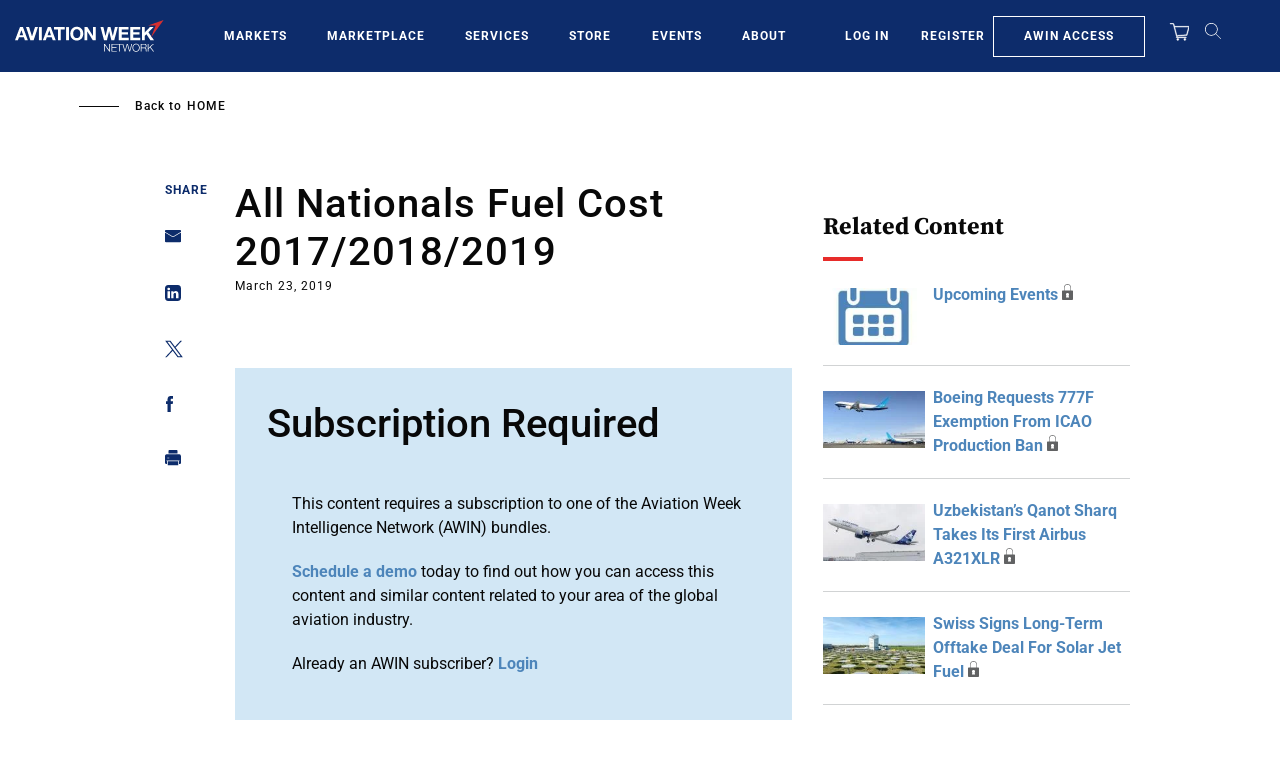

--- FILE ---
content_type: text/css
request_url: https://aviationweek.com/sites/default/files/css/css_6aOgjL5drhiu8LdV_TfZWEyd4j7rAiuEHzT1FaTIF-A.css?delta=1&language=en&theme=particle&include=eJxtiksOwzAIBS9Ew5EQITR1gw0yTj-3b7PJpt08Pc0MPxuJ1_CmbSQu-riMzrJpB_6qtfseeD7IUsOUwmMPms1lS_zDIF0KG1VdCpOVdmQ_aBo3rQr5zqEVZ06F4D6KmKJ4V7gar3jMdPTEd359AEvnRXI
body_size: 87664
content:
/* @license GPL-2.0-or-later https://www.drupal.org/licensing/faq */
:root{--blue:#007bff;--indigo:#6610f2;--purple:#6f42c1;--pink:#e83e8c;--red:#dc3545;--orange:#fd7e14;--yellow:#ffc107;--green:#28a745;--teal:#20c997;--cyan:#17a2b8;--gray:#6c757d;--gray-dark:#343a40;--primary:#ffe185;--secondary:#0d2c6b;--success:#d2e7f5;--light:#f6f6f6;--dark:#404040;--black:#080808;--gray--darkest:#404040;--gray--dark:#5a5a5a;--gray:#d8d8d8;--gray--light:#9ca1a3;--gray--lightest:#d1d3d4;--white--alt:#f6f6f6;--white:#fff;--red--dark:#c81816;--red:#e72c2a;--blue--darkest:#081b42;--blue--dark:#0d2c6b;--blue:#4d85ba;--blue--light:#a8d1ec;--blue--lighter:#d2e7f5;--blue--lightest:#e7f2fa;--yellow:#c0a245;--yellow--light:#ffe185;--breakpoint-xs:0;--breakpoint-sm:576px;--breakpoint-md:768px;--breakpoint-lg:992px;--breakpoint-xl:1200px;--font-family-sans-serif:-apple-system,BlinkMacSystemFont,"Segoe UI",Roboto,"Helvetica Neue",Arial,"Noto Sans","Liberation Sans",sans-serif,"Apple Color Emoji","Segoe UI Emoji","Segoe UI Symbol","Noto Color Emoji";--font-family-monospace:SFMono-Regular,Menlo,Monaco,Consolas,"Liberation Mono","Courier New",monospace}*,:after,:before{box-sizing:border-box}html{font-family:sans-serif;line-height:1.15;-webkit-text-size-adjust:100%;-webkit-tap-highlight-color:rgba(0,0,0,0)}article,aside,figcaption,figure,footer,header,hgroup,main,nav,section{display:block}body{margin:0;font-family:-apple-system,BlinkMacSystemFont,Segoe UI,Roboto,Helvetica Neue,Arial,Noto Sans,Liberation Sans,sans-serif,Apple Color Emoji,Segoe UI Emoji,Segoe UI Symbol,Noto Color Emoji;font-size:1rem;line-height:1.5;color:#212529;text-align:left}[tabindex="-1"]:focus:not(.focus-visible),[tabindex="-1"]:focus:not(:focus-visible){outline:0!important}hr{box-sizing:content-box;height:0;overflow:visible}h1,h2,h3,h4,h5,h6{margin-top:0;margin-bottom:.5rem}p{margin-top:0;margin-bottom:1rem}abbr[data-original-title],abbr[title]{text-decoration:underline;-webkit-text-decoration:underline dotted;text-decoration:underline dotted;cursor:help;border-bottom:0;-webkit-text-decoration-skip-ink:none;text-decoration-skip-ink:none}address{font-style:normal;line-height:inherit}address,dl,ol,ul{margin-bottom:1rem}dl,ol,ul{margin-top:0}ol ol,ol ul,ul ol,ul ul{margin-bottom:0}dt{font-weight:700}dd{margin-bottom:.5rem;margin-left:0}blockquote{margin:0 0 1rem}b,strong{font-weight:bolder}small{font-size:80%}sub,sup{position:relative;font-size:75%;line-height:0;vertical-align:baseline}sub{bottom:-.25em}sup{top:-.5em}a{color:#ffe185;text-decoration:none;background-color:transparent}a:hover{color:rgb(255,206.1885245902,56.5);text-decoration:underline}a:not([href]):not([class]),a:not([href]):not([class]):hover{color:inherit;text-decoration:none}code,kbd,pre,samp{font-family:SFMono-Regular,Menlo,Monaco,Consolas,Liberation Mono,Courier New,monospace;font-size:1em}pre{margin-top:0;margin-bottom:1rem;overflow:auto;-ms-overflow-style:scrollbar}figure{margin:0 0 1rem}img{border-style:none}img,svg{vertical-align:middle}svg{overflow:hidden}table{border-collapse:collapse}caption{padding-top:.75rem;padding-bottom:.75rem;color:#6c757d;text-align:left;caption-side:bottom}th{text-align:inherit;text-align:-webkit-match-parent}label{display:inline-block;margin-bottom:.5rem}button{border-radius:0}button:focus:not(.focus-visible),button:focus:not(:focus-visible){outline:0}button,input,optgroup,select,textarea{margin:0;font-family:inherit;font-size:inherit;line-height:inherit}button,input{overflow:visible}button,select{text-transform:none}[role=button]{cursor:pointer}select{word-wrap:normal}[type=button],[type=reset],[type=submit],button{-webkit-appearance:button}[type=button]:not(:disabled),[type=reset]:not(:disabled),[type=submit]:not(:disabled),button:not(:disabled){cursor:pointer}[type=button]::-moz-focus-inner,[type=reset]::-moz-focus-inner,[type=submit]::-moz-focus-inner,button::-moz-focus-inner{padding:0;border-style:none}input[type=checkbox],input[type=radio]{box-sizing:border-box;padding:0}textarea{overflow:auto;resize:vertical}fieldset{min-width:0;padding:0;margin:0;border:0}legend{display:block;width:100%;max-width:100%;padding:0;margin-bottom:.5rem;font-size:1.5rem;line-height:inherit;color:inherit;white-space:normal}progress{vertical-align:baseline}[type=number]::-webkit-inner-spin-button,[type=number]::-webkit-outer-spin-button{height:auto}[type=search]{outline-offset:-2px;-webkit-appearance:none}[type=search]::-webkit-search-decoration{-webkit-appearance:none}::-webkit-file-upload-button{font:inherit;-webkit-appearance:button}output{display:inline-block}summary{display:list-item;cursor:pointer}template{display:none}[hidden]{display:none!important}.h1,.h2,.h3,.h4,.h5,.h6,h1,h2,h3,h4,h5,h6{margin-bottom:.5rem;font-family:Roboto,Helvetica Neue,Helvetica,Arial,sans-serif;font-weight:500;line-height:1.2}.h1,h1{font-size:2.5rem}.h2,h2{font-size:2rem}.h3,h3{font-size:1.75rem}.h4,h4{font-size:1.5rem}.h5,h5{font-size:1.25rem}.h6,h6{font-size:1rem}.lead{font-size:1.25rem;font-weight:300}.display-1{font-size:6rem}.display-1,.display-2{font-weight:300;line-height:1.2}.display-2{font-size:5.5rem}.display-3{font-size:4.5rem}.display-3,.display-4{font-weight:300;line-height:1.2}.display-4{font-size:3.5rem}hr{margin-top:1rem;margin-bottom:1rem;border:0;border-top:1px solid rgba(0,0,0,.1)}.small,small{font-size:.875em;font-weight:400}.mark,mark{padding:.2em;background-color:#fcf8e3}.list-inline,.list-unstyled{padding-left:0;list-style:none}.list-inline-item{display:inline-block}.list-inline-item:not(:last-child){margin-right:.5rem}.initialism{font-size:90%;text-transform:uppercase}.blockquote{margin-bottom:1rem;font-size:1.25rem}.blockquote-footer{display:block;font-size:.875em;color:#6c757d}.blockquote-footer:before{content:"— "}.img-fluid,.img-thumbnail{max-width:100%;height:auto}.img-thumbnail{padding:.25rem;background-color:#fff;border:1px solid #dee2e6;border-radius:.25rem}.figure{display:inline-block}.figure-img{margin-bottom:.5rem;line-height:1}.figure-caption{font-size:90%;color:#6c757d}code{font-size:87.5%;color:#e83e8c;word-wrap:break-word}a>code{color:inherit}kbd{padding:.2rem .4rem;font-size:87.5%;color:#fff;background-color:#212529;border-radius:.2rem}kbd kbd{padding:0;font-size:100%;font-weight:700}pre{display:block;font-size:87.5%;color:#212529}pre code{font-size:inherit;color:inherit;word-break:normal}.pre-scrollable{max-height:340px;overflow-y:scroll}.container,.container-fluid,.container-xl{width:100%;padding-right:15px;padding-left:15px;margin-right:auto;margin-left:auto}@media(min-width:1200px){.container,.container-lg,.container-md,.container-sm,.container-xl{max-width:1040px}}.row{display:flex;flex-wrap:wrap;margin-right:-15px;margin-left:-15px}.no-gutters{margin-right:0;margin-left:0}.no-gutters>.col,.no-gutters>[class*=col-]{padding-right:0;padding-left:0}.col,.col-1,.col-2,.col-3,.col-4,.col-5,.col-6,.col-7,.col-8,.col-9,.col-10,.col-11,.col-12,.col-auto,.col-lg,.col-lg-1,.col-lg-2,.col-lg-3,.col-lg-4,.col-lg-5,.col-lg-6,.col-lg-7,.col-lg-8,.col-lg-9,.col-lg-10,.col-lg-11,.col-lg-12,.col-lg-auto,.col-md,.col-md-1,.col-md-2,.col-md-3,.col-md-4,.col-md-5,.col-md-6,.col-md-7,.col-md-8,.col-md-9,.col-md-10,.col-md-11,.col-md-12,.col-md-auto,.col-sm,.col-sm-1,.col-sm-2,.col-sm-3,.col-sm-4,.col-sm-5,.col-sm-6,.col-sm-7,.col-sm-8,.col-sm-9,.col-sm-10,.col-sm-11,.col-sm-12,.col-sm-auto,.col-xl,.col-xl-1,.col-xl-2,.col-xl-3,.col-xl-4,.col-xl-5,.col-xl-6,.col-xl-7,.col-xl-8,.col-xl-9,.col-xl-10,.col-xl-11,.col-xl-12,.col-xl-auto{position:relative;width:100%;padding-right:15px;padding-left:15px}.col{flex-basis:0;flex-grow:1;max-width:100%}.row-cols-1>*{flex:0 0 100%;max-width:100%}.row-cols-2>*{flex:0 0 50%;max-width:50%}.row-cols-3>*{flex:0 0 33.3333333333%;max-width:33.3333333333%}.row-cols-4>*{flex:0 0 25%;max-width:25%}.row-cols-5>*{flex:0 0 20%;max-width:20%}.row-cols-6>*{flex:0 0 16.6666666667%;max-width:16.6666666667%}.col-auto{flex:0 0 auto;width:auto;max-width:100%}.col-1{flex:0 0 8.33333333%;max-width:8.33333333%}.col-2{flex:0 0 16.66666667%;max-width:16.66666667%}.col-3{flex:0 0 25%;max-width:25%}.col-4{flex:0 0 33.33333333%;max-width:33.33333333%}.col-5{flex:0 0 41.66666667%;max-width:41.66666667%}.col-6{flex:0 0 50%;max-width:50%}.col-7{flex:0 0 58.33333333%;max-width:58.33333333%}.col-8{flex:0 0 66.66666667%;max-width:66.66666667%}.col-9{flex:0 0 75%;max-width:75%}.col-10{flex:0 0 83.33333333%;max-width:83.33333333%}.col-11{flex:0 0 91.66666667%;max-width:91.66666667%}.col-12{flex:0 0 100%;max-width:100%}.order-first{order:-1}.order-last{order:13}.order-0{order:0}.order-1{order:1}.order-2{order:2}.order-3{order:3}.order-4{order:4}.order-5{order:5}.order-6{order:6}.order-7{order:7}.order-8{order:8}.order-9{order:9}.order-10{order:10}.order-11{order:11}.order-12{order:12}.offset-1{margin-left:8.33333333%}.offset-2{margin-left:16.66666667%}.offset-3{margin-left:25%}.offset-4{margin-left:33.33333333%}.offset-5{margin-left:41.66666667%}.offset-6{margin-left:50%}.offset-7{margin-left:58.33333333%}.offset-8{margin-left:66.66666667%}.offset-9{margin-left:75%}.offset-10{margin-left:83.33333333%}.offset-11{margin-left:91.66666667%}@media(min-width:576px){.col-sm{flex-basis:0;flex-grow:1;max-width:100%}.row-cols-sm-1>*{flex:0 0 100%;max-width:100%}.row-cols-sm-2>*{flex:0 0 50%;max-width:50%}.row-cols-sm-3>*{flex:0 0 33.3333333333%;max-width:33.3333333333%}.row-cols-sm-4>*{flex:0 0 25%;max-width:25%}.row-cols-sm-5>*{flex:0 0 20%;max-width:20%}.row-cols-sm-6>*{flex:0 0 16.6666666667%;max-width:16.6666666667%}.col-sm-auto{flex:0 0 auto;width:auto;max-width:100%}.col-sm-1{flex:0 0 8.33333333%;max-width:8.33333333%}.col-sm-2{flex:0 0 16.66666667%;max-width:16.66666667%}.col-sm-3{flex:0 0 25%;max-width:25%}.col-sm-4{flex:0 0 33.33333333%;max-width:33.33333333%}.col-sm-5{flex:0 0 41.66666667%;max-width:41.66666667%}.col-sm-6{flex:0 0 50%;max-width:50%}.col-sm-7{flex:0 0 58.33333333%;max-width:58.33333333%}.col-sm-8{flex:0 0 66.66666667%;max-width:66.66666667%}.col-sm-9{flex:0 0 75%;max-width:75%}.col-sm-10{flex:0 0 83.33333333%;max-width:83.33333333%}.col-sm-11{flex:0 0 91.66666667%;max-width:91.66666667%}.col-sm-12{flex:0 0 100%;max-width:100%}.order-sm-first{order:-1}.order-sm-last{order:13}.order-sm-0{order:0}.order-sm-1{order:1}.order-sm-2{order:2}.order-sm-3{order:3}.order-sm-4{order:4}.order-sm-5{order:5}.order-sm-6{order:6}.order-sm-7{order:7}.order-sm-8{order:8}.order-sm-9{order:9}.order-sm-10{order:10}.order-sm-11{order:11}.order-sm-12{order:12}.offset-sm-0{margin-left:0}.offset-sm-1{margin-left:8.33333333%}.offset-sm-2{margin-left:16.66666667%}.offset-sm-3{margin-left:25%}.offset-sm-4{margin-left:33.33333333%}.offset-sm-5{margin-left:41.66666667%}.offset-sm-6{margin-left:50%}.offset-sm-7{margin-left:58.33333333%}.offset-sm-8{margin-left:66.66666667%}.offset-sm-9{margin-left:75%}.offset-sm-10{margin-left:83.33333333%}.offset-sm-11{margin-left:91.66666667%}}@media(min-width:768px){.col-md{flex-basis:0;flex-grow:1;max-width:100%}.row-cols-md-1>*{flex:0 0 100%;max-width:100%}.row-cols-md-2>*{flex:0 0 50%;max-width:50%}.row-cols-md-3>*{flex:0 0 33.3333333333%;max-width:33.3333333333%}.row-cols-md-4>*{flex:0 0 25%;max-width:25%}.row-cols-md-5>*{flex:0 0 20%;max-width:20%}.row-cols-md-6>*{flex:0 0 16.6666666667%;max-width:16.6666666667%}.col-md-auto{flex:0 0 auto;width:auto;max-width:100%}.col-md-1{flex:0 0 8.33333333%;max-width:8.33333333%}.col-md-2{flex:0 0 16.66666667%;max-width:16.66666667%}.col-md-3{flex:0 0 25%;max-width:25%}.col-md-4{flex:0 0 33.33333333%;max-width:33.33333333%}.col-md-5{flex:0 0 41.66666667%;max-width:41.66666667%}.col-md-6{flex:0 0 50%;max-width:50%}.col-md-7{flex:0 0 58.33333333%;max-width:58.33333333%}.col-md-8{flex:0 0 66.66666667%;max-width:66.66666667%}.col-md-9{flex:0 0 75%;max-width:75%}.col-md-10{flex:0 0 83.33333333%;max-width:83.33333333%}.col-md-11{flex:0 0 91.66666667%;max-width:91.66666667%}.col-md-12{flex:0 0 100%;max-width:100%}.order-md-first{order:-1}.order-md-last{order:13}.order-md-0{order:0}.order-md-1{order:1}.order-md-2{order:2}.order-md-3{order:3}.order-md-4{order:4}.order-md-5{order:5}.order-md-6{order:6}.order-md-7{order:7}.order-md-8{order:8}.order-md-9{order:9}.order-md-10{order:10}.order-md-11{order:11}.order-md-12{order:12}.offset-md-0{margin-left:0}.offset-md-1{margin-left:8.33333333%}.offset-md-2{margin-left:16.66666667%}.offset-md-3{margin-left:25%}.offset-md-4{margin-left:33.33333333%}.offset-md-5{margin-left:41.66666667%}.offset-md-6{margin-left:50%}.offset-md-7{margin-left:58.33333333%}.offset-md-8{margin-left:66.66666667%}.offset-md-9{margin-left:75%}.offset-md-10{margin-left:83.33333333%}.offset-md-11{margin-left:91.66666667%}}@media(min-width:992px){.col-lg{flex-basis:0;flex-grow:1;max-width:100%}.row-cols-lg-1>*{flex:0 0 100%;max-width:100%}.row-cols-lg-2>*{flex:0 0 50%;max-width:50%}.row-cols-lg-3>*{flex:0 0 33.3333333333%;max-width:33.3333333333%}.row-cols-lg-4>*{flex:0 0 25%;max-width:25%}.row-cols-lg-5>*{flex:0 0 20%;max-width:20%}.row-cols-lg-6>*{flex:0 0 16.6666666667%;max-width:16.6666666667%}.col-lg-auto{flex:0 0 auto;width:auto;max-width:100%}.col-lg-1{flex:0 0 8.33333333%;max-width:8.33333333%}.col-lg-2{flex:0 0 16.66666667%;max-width:16.66666667%}.col-lg-3{flex:0 0 25%;max-width:25%}.col-lg-4{flex:0 0 33.33333333%;max-width:33.33333333%}.col-lg-5{flex:0 0 41.66666667%;max-width:41.66666667%}.col-lg-6{flex:0 0 50%;max-width:50%}.col-lg-7{flex:0 0 58.33333333%;max-width:58.33333333%}.col-lg-8{flex:0 0 66.66666667%;max-width:66.66666667%}.col-lg-9{flex:0 0 75%;max-width:75%}.col-lg-10{flex:0 0 83.33333333%;max-width:83.33333333%}.col-lg-11{flex:0 0 91.66666667%;max-width:91.66666667%}.col-lg-12{flex:0 0 100%;max-width:100%}.order-lg-first{order:-1}.order-lg-last{order:13}.order-lg-0{order:0}.order-lg-1{order:1}.order-lg-2{order:2}.order-lg-3{order:3}.order-lg-4{order:4}.order-lg-5{order:5}.order-lg-6{order:6}.order-lg-7{order:7}.order-lg-8{order:8}.order-lg-9{order:9}.order-lg-10{order:10}.order-lg-11{order:11}.order-lg-12{order:12}.offset-lg-0{margin-left:0}.offset-lg-1{margin-left:8.33333333%}.offset-lg-2{margin-left:16.66666667%}.offset-lg-3{margin-left:25%}.offset-lg-4{margin-left:33.33333333%}.offset-lg-5{margin-left:41.66666667%}.offset-lg-6{margin-left:50%}.offset-lg-7{margin-left:58.33333333%}.offset-lg-8{margin-left:66.66666667%}.offset-lg-9{margin-left:75%}.offset-lg-10{margin-left:83.33333333%}.offset-lg-11{margin-left:91.66666667%}}@media(min-width:1200px){.col-xl{flex-basis:0;flex-grow:1;max-width:100%}.row-cols-xl-1>*{flex:0 0 100%;max-width:100%}.row-cols-xl-2>*{flex:0 0 50%;max-width:50%}.row-cols-xl-3>*{flex:0 0 33.3333333333%;max-width:33.3333333333%}.row-cols-xl-4>*{flex:0 0 25%;max-width:25%}.row-cols-xl-5>*{flex:0 0 20%;max-width:20%}.row-cols-xl-6>*{flex:0 0 16.6666666667%;max-width:16.6666666667%}.col-xl-auto{flex:0 0 auto;width:auto;max-width:100%}.col-xl-1{flex:0 0 8.33333333%;max-width:8.33333333%}.col-xl-2{flex:0 0 16.66666667%;max-width:16.66666667%}.col-xl-3{flex:0 0 25%;max-width:25%}.col-xl-4{flex:0 0 33.33333333%;max-width:33.33333333%}.col-xl-5{flex:0 0 41.66666667%;max-width:41.66666667%}.col-xl-6{flex:0 0 50%;max-width:50%}.col-xl-7{flex:0 0 58.33333333%;max-width:58.33333333%}.col-xl-8{flex:0 0 66.66666667%;max-width:66.66666667%}.col-xl-9{flex:0 0 75%;max-width:75%}.col-xl-10{flex:0 0 83.33333333%;max-width:83.33333333%}.col-xl-11{flex:0 0 91.66666667%;max-width:91.66666667%}.col-xl-12{flex:0 0 100%;max-width:100%}.order-xl-first{order:-1}.order-xl-last{order:13}.order-xl-0{order:0}.order-xl-1{order:1}.order-xl-2{order:2}.order-xl-3{order:3}.order-xl-4{order:4}.order-xl-5{order:5}.order-xl-6{order:6}.order-xl-7{order:7}.order-xl-8{order:8}.order-xl-9{order:9}.order-xl-10{order:10}.order-xl-11{order:11}.order-xl-12{order:12}.offset-xl-0{margin-left:0}.offset-xl-1{margin-left:8.33333333%}.offset-xl-2{margin-left:16.66666667%}.offset-xl-3{margin-left:25%}.offset-xl-4{margin-left:33.33333333%}.offset-xl-5{margin-left:41.66666667%}.offset-xl-6{margin-left:50%}.offset-xl-7{margin-left:58.33333333%}.offset-xl-8{margin-left:66.66666667%}.offset-xl-9{margin-left:75%}.offset-xl-10{margin-left:83.33333333%}.offset-xl-11{margin-left:91.66666667%}}.table{width:100%;margin-bottom:1rem;color:#212529}.table td,.table th{padding:.75rem;vertical-align:top;border-top:1px solid #dee2e6}.table thead th{vertical-align:bottom;border-bottom:2px solid #dee2e6}.table tbody+tbody{border-top:2px solid #dee2e6}.table-sm td,.table-sm th{padding:.3rem}.table-bordered,.table-bordered td,.table-bordered th{border:1px solid #dee2e6}.table-bordered thead td,.table-bordered thead th{border-bottom-width:2px}.table-borderless tbody+tbody,.table-borderless td,.table-borderless th,.table-borderless thead th{border:0}.table-striped tbody tr:nth-of-type(odd){background-color:rgba(0,0,0,.05)}.table-hover tbody tr:hover{color:#212529;background-color:rgba(0,0,0,.075)}.table-primary,.table-primary>td,.table-primary>th{background-color:rgb(255,246.6,220.84)}.table-primary tbody+tbody,.table-primary td,.table-primary th,.table-primary thead th{border-color:rgb(255,239.4,191.56)}.table-hover .table-primary:hover,.table-hover .table-primary:hover>td,.table-hover .table-primary:hover>th{background-color:rgb(255,240.3295081967,195.34)}.table-secondary,.table-secondary>td,.table-secondary>th{background-color:rgb(187.24,195.92,213.56)}.table-secondary tbody+tbody,.table-secondary td,.table-secondary th,.table-secondary thead th{border-color:rgb(129.16,145.28,178.04)}.table-hover .table-secondary:hover,.table-hover .table-secondary:hover>td,.table-hover .table-secondary:hover>th{background-color:rgb(171.4169230769,182.1238461538,203.8830769231)}.table-success,.table-success>td,.table-success>th{background-color:rgb(242.4,248.28,252.2)}.table-success tbody+tbody,.table-success td,.table-success th,.table-success thead th{border-color:rgb(231.6,242.52,249.8)}.table-hover .table-success:hover,.table-hover .table-success:hover>td,.table-hover .table-success:hover>th{background-color:#deedf8}.table-light,.table-light>td,.table-light>th{background-color:#fcfcfc}.table-light tbody+tbody,.table-light td,.table-light th,.table-light thead th{border-color:#fafafa}.table-hover .table-light:hover,.table-hover .table-light:hover>td,.table-hover .table-light:hover>th{background-color:#f0f0f0}.table-dark,.table-dark>td,.table-dark>th{background-color:#cacaca}.table-dark tbody+tbody,.table-dark td,.table-dark th,.table-dark thead th{border-color:#9c9c9c}.table-hover .table-dark:hover,.table-hover .table-dark:hover>td,.table-hover .table-dark:hover>th{background-color:#bdbdbd}.table-black,.table-black>td,.table-black>th{background-color:#bababa}.table-black tbody+tbody,.table-black td,.table-black th,.table-black thead th{border-color:#7f7f7f}.table-hover .table-black:hover,.table-hover .table-black:hover>td,.table-hover .table-black:hover>th{background-color:#adadad}.table-gray--darkest,.table-gray--darkest>td,.table-gray--darkest>th{background-color:#cacaca}.table-gray--darkest tbody+tbody,.table-gray--darkest td,.table-gray--darkest th,.table-gray--darkest thead th{border-color:#9c9c9c}.table-hover .table-gray--darkest:hover,.table-hover .table-gray--darkest:hover>td,.table-hover .table-gray--darkest:hover>th{background-color:#bdbdbd}.table-gray--dark,.table-gray--dark>td,.table-gray--dark>th{background-color:rgb(208.8,208.8,208.8)}.table-gray--dark tbody+tbody,.table-gray--dark td,.table-gray--dark th,.table-gray--dark thead th{border-color:rgb(169.2,169.2,169.2)}.table-hover .table-gray--dark:hover,.table-hover .table-gray--dark:hover>td,.table-hover .table-gray--dark:hover>th{background-color:#c4c4c4}.table-gray,.table-gray>td,.table-gray>th{background-color:#f4f4f4}.table-gray tbody+tbody,.table-gray td,.table-gray th,.table-gray thead th{border-color:#ebebeb}.table-hover .table-gray:hover,.table-hover .table-gray:hover>td,.table-hover .table-gray:hover>th{background-color:#e7e7e7}.table-gray--light,.table-gray--light>td,.table-gray--light>th{background-color:rgb(227.28,228.68,229.24)}.table-gray--light tbody+tbody,.table-gray--light td,.table-gray--light th,.table-gray--light thead th{border-color:rgb(203.52,206.12,207.16)}.table-hover .table-gray--light:hover,.table-hover .table-gray--light:hover>td,.table-hover .table-gray--light:hover>th{background-color:#d6d8d9}.table-gray--lightest,.table-gray--lightest>td,.table-gray--lightest>th{background-color:rgb(242.12,242.68,242.96)}.table-gray--lightest tbody+tbody,.table-gray--lightest td,.table-gray--lightest th,.table-gray--lightest thead th{border-color:rgb(231.08,232.12,232.64)}.table-hover .table-gray--lightest:hover,.table-hover .table-gray--lightest:hover>td,.table-hover .table-gray--lightest:hover>th{background-color:#e5e6e7}.table-white--alt,.table-white--alt>td,.table-white--alt>th{background-color:#fcfcfc}.table-white--alt tbody+tbody,.table-white--alt td,.table-white--alt th,.table-white--alt thead th{border-color:#fafafa}.table-hover .table-white--alt:hover,.table-hover .table-white--alt:hover>td,.table-hover .table-white--alt:hover>th{background-color:#f0f0f0}.table-white,.table-white>td,.table-white>th{background-color:#fff}.table-white tbody+tbody,.table-white td,.table-white th,.table-white thead th{border-color:#fff}.table-hover .table-white:hover,.table-hover .table-white:hover>td,.table-hover .table-white:hover>th{background-color:#f2f2f2}.table-red--dark,.table-red--dark>td,.table-red--dark>th{background-color:rgb(239.6,190.32,189.76)}.table-red--dark tbody+tbody,.table-red--dark td,.table-red--dark th,.table-red--dark thead th{border-color:rgb(226.4,134.88,133.84)}.table-hover .table-red--dark:hover,.table-hover .table-red--dark:hover>td,.table-hover .table-red--dark:hover>th{background-color:rgb(234.7302083333,169.866875,169.1297916667)}.table-red,.table-red>td,.table-red>th{background-color:rgb(248.28,195.92,195.36)}.table-red tbody+tbody,.table-red td,.table-red th,.table-red thead th{border-color:rgb(242.52,145.28,144.24)}.table-hover .table-red:hover,.table-hover .table-red:hover>td,.table-hover .table-red:hover>th{background-color:#f6adac}.table-blue--darkest,.table-blue--darkest>td,.table-blue--darkest>th{background-color:rgb(185.84,191.16,202.08)}.table-blue--darkest tbody+tbody,.table-blue--darkest td,.table-blue--darkest th,.table-blue--darkest thead th{border-color:rgb(126.56,136.44,156.72)}.table-hover .table-blue--darkest:hover,.table-hover .table-blue--darkest:hover>td,.table-hover .table-blue--darkest:hover>th{background-color:#abb2bf}.table-blue--dark,.table-blue--dark>td,.table-blue--dark>th{background-color:rgb(187.24,195.92,213.56)}.table-blue--dark tbody+tbody,.table-blue--dark td,.table-blue--dark th,.table-blue--dark thead th{border-color:rgb(129.16,145.28,178.04)}.table-hover .table-blue--dark:hover,.table-hover .table-blue--dark:hover>td,.table-hover .table-blue--dark:hover>th{background-color:rgb(171.4169230769,182.1238461538,203.8830769231)}.table-blue,.table-blue>td,.table-blue>th{background-color:rgb(205.16,220.84,235.68)}.table-blue tbody+tbody,.table-blue td,.table-blue th,.table-blue thead th{border-color:rgb(162.44,191.56,219.12)}.table-hover .table-blue:hover,.table-hover .table-blue:hover>td,.table-hover .table-blue:hover>th{background-color:rgb(186.7834817814,208.2448582996,228.5565182186)}.table-blue--light,.table-blue--light>td,.table-blue--light>th{background-color:rgb(230.64,242.12,249.68)}.table-blue--light tbody+tbody,.table-blue--light td,.table-blue--light th,.table-blue--light thead th{border-color:rgb(209.76,231.08,245.12)}.table-hover .table-blue--light:hover,.table-hover .table-blue--light:hover>td,.table-hover .table-blue--light:hover>th{background-color:rgb(209.710754717,231.0539622642,245.109245283)}.table-blue--lighter,.table-blue--lighter>td,.table-blue--lighter>th{background-color:rgb(242.4,248.28,252.2)}.table-blue--lighter tbody+tbody,.table-blue--lighter td,.table-blue--lighter th,.table-blue--lighter thead th{border-color:rgb(231.6,242.52,249.8)}.table-hover .table-blue--lighter:hover,.table-hover .table-blue--lighter:hover>td,.table-hover .table-blue--lighter:hover>th{background-color:#deedf8}.table-blue--lightest,.table-blue--lightest>td,.table-blue--lightest>th{background-color:rgb(248.28,251.36,253.6)}.table-blue--lightest tbody+tbody,.table-blue--lightest td,.table-blue--lightest th,.table-blue--lightest thead th{border-color:rgb(242.52,248.24,252.4)}.table-hover .table-blue--lightest:hover,.table-hover .table-blue--lightest:hover>td,.table-hover .table-blue--lightest:hover>th{background-color:rgb(227.1765517241,239.9289655172,249.2034482759)}.table-yellow,.table-yellow>td,.table-yellow>th{background-color:rgb(237.36,228.96,202.92)}.table-yellow tbody+tbody,.table-yellow td,.table-yellow th,.table-yellow thead th{border-color:rgb(222.24,206.64,158.28)}.table-hover .table-yellow:hover,.table-hover .table-yellow:hover>td,.table-hover .table-yellow:hover>th{background-color:#e7dbb8}.table-yellow--light,.table-yellow--light>td,.table-yellow--light>th{background-color:rgb(255,246.6,220.84)}.table-yellow--light tbody+tbody,.table-yellow--light td,.table-yellow--light th,.table-yellow--light thead th{border-color:rgb(255,239.4,191.56)}.table-hover .table-yellow--light:hover,.table-hover .table-yellow--light:hover>td,.table-hover .table-yellow--light:hover>th{background-color:rgb(255,240.3295081967,195.34)}.table-active,.table-active>td,.table-active>th,.table-hover .table-active:hover,.table-hover .table-active:hover>td,.table-hover .table-active:hover>th{background-color:rgba(0,0,0,.075)}.table .thead-dark th{color:#fff;background-color:#343a40;border-color:#454d55}.table .thead-light th{color:#495057;background-color:#e9ecef;border-color:#dee2e6}.table-dark{color:#fff;background-color:#343a40}.table-dark td,.table-dark th,.table-dark thead th{border-color:#454d55}.table-dark.table-bordered{border:0}.table-dark.table-striped tbody tr:nth-of-type(odd){background-color:hsla(0,0%,100%,.05)}.table-dark.table-hover tbody tr:hover{color:#fff;background-color:hsla(0,0%,100%,.075)}@media(max-width:575.98px){.table-responsive-sm{display:block;width:100%;overflow-x:auto;-webkit-overflow-scrolling:touch}.table-responsive-sm>.table-bordered{border:0}}@media(max-width:767.98px){.table-responsive-md{display:block;width:100%;overflow-x:auto;-webkit-overflow-scrolling:touch}.table-responsive-md>.table-bordered{border:0}}@media(max-width:991.98px){.table-responsive-lg{display:block;width:100%;overflow-x:auto;-webkit-overflow-scrolling:touch}.table-responsive-lg>.table-bordered{border:0}}@media(max-width:1199.98px){.table-responsive-xl{display:block;width:100%;overflow-x:auto;-webkit-overflow-scrolling:touch}.table-responsive-xl>.table-bordered{border:0}}.table-responsive{display:block;width:100%;overflow-x:auto;-webkit-overflow-scrolling:touch}.table-responsive>.table-bordered{border:0}.btn{display:inline-block;font-weight:400;color:#212529;text-align:center;vertical-align:middle;-webkit-user-select:none;-moz-user-select:none;-ms-user-select:none;user-select:none;background-color:transparent;border:1px solid transparent;padding:.375rem .75rem;font-size:1rem;line-height:1.5;border-radius:0;transition:color .15s ease-in-out,background-color .15s ease-in-out,border-color .15s ease-in-out,box-shadow .15s ease-in-out}@media(prefers-reduced-motion:reduce){.btn{transition:none}}.btn:hover{color:#212529;text-decoration:none}.btn.focus,.btn:focus{outline:0;box-shadow:0 0 0 .2rem rgba(255,225,133,.25)}.btn.disabled,.btn:disabled{opacity:.65}.btn:not(:disabled):not(.disabled){cursor:pointer}a.btn.disabled,fieldset:disabled a.btn{pointer-events:none}.btn-primary{color:#212529;background-color:#ffe185;border-color:#ffe185}.btn-primary.focus,.btn-primary:focus,.btn-primary:hover{color:#212529;background-color:rgb(255,215.5942622951,94.75);border-color:rgb(255,212.4590163934,82)}.btn-primary.focus,.btn-primary:focus{box-shadow:0 0 0 .2rem rgba(221.7,196.8,119.2,.5)}.btn-primary.disabled,.btn-primary:disabled{color:#212529;background-color:#ffe185;border-color:#ffe185}.btn-primary:not(:disabled):not(.disabled).active,.btn-primary:not(:disabled):not(.disabled):active,.show>.btn-primary.dropdown-toggle{color:#212529;background-color:rgb(255,212.4590163934,82);border-color:rgb(255,209.3237704918,69.25)}.btn-primary:not(:disabled):not(.disabled).active:focus,.btn-primary:not(:disabled):not(.disabled):active:focus,.show>.btn-primary.dropdown-toggle:focus{box-shadow:0 0 0 .2rem rgba(221.7,196.8,119.2,.5)}.btn-secondary{color:#fff;background-color:#0d2c6b;border-color:#0d2c6b}.btn-secondary.focus,.btn-secondary:focus,.btn-secondary:hover{color:#fff;background-color:rgb(8.85625,29.975,72.89375);border-color:rgb(7.475,25.3,61.525)}.btn-secondary.focus,.btn-secondary:focus{box-shadow:0 0 0 .2rem rgba(49.3,75.65,129.2,.5)}.btn-secondary.disabled,.btn-secondary:disabled{color:#fff;background-color:#0d2c6b;border-color:#0d2c6b}.btn-secondary:not(:disabled):not(.disabled).active,.btn-secondary:not(:disabled):not(.disabled):active,.show>.btn-secondary.dropdown-toggle{color:#fff;background-color:rgb(7.475,25.3,61.525);border-color:rgb(6.09375,20.625,50.15625)}.btn-secondary:not(:disabled):not(.disabled).active:focus,.btn-secondary:not(:disabled):not(.disabled):active:focus,.show>.btn-secondary.dropdown-toggle:focus{box-shadow:0 0 0 .2rem rgba(49.3,75.65,129.2,.5)}.btn-success{color:#212529;background-color:#d2e7f5;border-color:#d2e7f5}.btn-success.focus,.btn-success:focus,.btn-success:hover{color:#212529;background-color:#b3d6ee;border-color:#a8d1ec}.btn-success.focus,.btn-success:focus{box-shadow:0 0 0 .2rem rgba(183.45,201.9,214.4,.5)}.btn-success.disabled,.btn-success:disabled{color:#212529;background-color:#d2e7f5;border-color:#d2e7f5}.btn-success:not(:disabled):not(.disabled).active,.btn-success:not(:disabled):not(.disabled):active,.show>.btn-success.dropdown-toggle{color:#212529;background-color:#a8d1ec;border-color:#9ecbe9}.btn-success:not(:disabled):not(.disabled).active:focus,.btn-success:not(:disabled):not(.disabled):active:focus,.show>.btn-success.dropdown-toggle:focus{box-shadow:0 0 0 .2rem rgba(183.45,201.9,214.4,.5)}.btn-light{color:#212529;background-color:#f6f6f6;border-color:#f6f6f6}.btn-light.focus,.btn-light:focus,.btn-light:hover{color:#212529;background-color:#e3e3e3;border-color:rgb(220.5,220.5,220.5)}.btn-light.focus,.btn-light:focus{box-shadow:0 0 0 .2rem rgba(214.05,214.65,215.25,.5)}.btn-light.disabled,.btn-light:disabled{color:#212529;background-color:#f6f6f6;border-color:#f6f6f6}.btn-light:not(:disabled):not(.disabled).active,.btn-light:not(:disabled):not(.disabled):active,.show>.btn-light.dropdown-toggle{color:#212529;background-color:rgb(220.5,220.5,220.5);border-color:#d6d6d6}.btn-light:not(:disabled):not(.disabled).active:focus,.btn-light:not(:disabled):not(.disabled):active:focus,.show>.btn-light.dropdown-toggle:focus{box-shadow:0 0 0 .2rem rgba(214.05,214.65,215.25,.5)}.btn-dark{color:#fff;background-color:#404040;border-color:#404040}.btn-dark.focus,.btn-dark:focus,.btn-dark:hover{color:#fff;background-color:#2d2d2d;border-color:rgb(38.5,38.5,38.5)}.btn-dark.focus,.btn-dark:focus{box-shadow:0 0 0 .2rem rgba(92.65,92.65,92.65,.5)}.btn-dark.disabled,.btn-dark:disabled{color:#fff;background-color:#404040;border-color:#404040}.btn-dark:not(:disabled):not(.disabled).active,.btn-dark:not(:disabled):not(.disabled):active,.show>.btn-dark.dropdown-toggle{color:#fff;background-color:rgb(38.5,38.5,38.5);border-color:#202020}.btn-dark:not(:disabled):not(.disabled).active:focus,.btn-dark:not(:disabled):not(.disabled):active:focus,.show>.btn-dark.dropdown-toggle:focus{box-shadow:0 0 0 .2rem rgba(92.65,92.65,92.65,.5)}.btn-black{color:#fff;background-color:#080808;border-color:#080808}.btn-black.focus,.btn-black:focus,.btn-black:hover{color:#fff;background-color:#000;border-color:#000}.btn-black.focus,.btn-black:focus{box-shadow:0 0 0 .2rem rgba(45.05,45.05,45.05,.5)}.btn-black.disabled,.btn-black:disabled{color:#fff;background-color:#080808;border-color:#080808}.btn-black:not(:disabled):not(.disabled).active,.btn-black:not(:disabled):not(.disabled):active,.show>.btn-black.dropdown-toggle{color:#fff;background-color:#000;border-color:#000}.btn-black:not(:disabled):not(.disabled).active:focus,.btn-black:not(:disabled):not(.disabled):active:focus,.show>.btn-black.dropdown-toggle:focus{box-shadow:0 0 0 .2rem rgba(45.05,45.05,45.05,.5)}.btn-gray--darkest{color:#fff;background-color:#404040;border-color:#404040}.btn-gray--darkest.focus,.btn-gray--darkest:focus,.btn-gray--darkest:hover{color:#fff;background-color:#2d2d2d;border-color:rgb(38.5,38.5,38.5)}.btn-gray--darkest.focus,.btn-gray--darkest:focus{box-shadow:0 0 0 .2rem rgba(92.65,92.65,92.65,.5)}.btn-gray--darkest.disabled,.btn-gray--darkest:disabled{color:#fff;background-color:#404040;border-color:#404040}.btn-gray--darkest:not(:disabled):not(.disabled).active,.btn-gray--darkest:not(:disabled):not(.disabled):active,.show>.btn-gray--darkest.dropdown-toggle{color:#fff;background-color:rgb(38.5,38.5,38.5);border-color:#202020}.btn-gray--darkest:not(:disabled):not(.disabled).active:focus,.btn-gray--darkest:not(:disabled):not(.disabled):active:focus,.show>.btn-gray--darkest.dropdown-toggle:focus{box-shadow:0 0 0 .2rem rgba(92.65,92.65,92.65,.5)}.btn-gray--dark{color:#fff;background-color:#5a5a5a;border-color:#5a5a5a}.btn-gray--dark.focus,.btn-gray--dark:focus,.btn-gray--dark:hover{color:#fff;background-color:#474747;border-color:rgb(64.5,64.5,64.5)}.btn-gray--dark.focus,.btn-gray--dark:focus{box-shadow:0 0 0 .2rem hsla(0,0%,45%,.5)}.btn-gray--dark.disabled,.btn-gray--dark:disabled{color:#fff;background-color:#5a5a5a;border-color:#5a5a5a}.btn-gray--dark:not(:disabled):not(.disabled).active,.btn-gray--dark:not(:disabled):not(.disabled):active,.show>.btn-gray--dark.dropdown-toggle{color:#fff;background-color:rgb(64.5,64.5,64.5);border-color:#3a3a3a}.btn-gray--dark:not(:disabled):not(.disabled).active:focus,.btn-gray--dark:not(:disabled):not(.disabled):active:focus,.show>.btn-gray--dark.dropdown-toggle:focus{box-shadow:0 0 0 .2rem hsla(0,0%,45%,.5)}.btn-gray{color:#212529;background-color:#d8d8d8;border-color:#d8d8d8}.btn-gray.focus,.btn-gray:focus,.btn-gray:hover{color:#212529;background-color:#c5c5c5;border-color:rgb(190.5,190.5,190.5)}.btn-gray.focus,.btn-gray:focus{box-shadow:0 0 0 .2rem rgba(188.55,189.15,189.75,.5)}.btn-gray.disabled,.btn-gray:disabled{color:#212529;background-color:#d8d8d8;border-color:#d8d8d8}.btn-gray:not(:disabled):not(.disabled).active,.btn-gray:not(:disabled):not(.disabled):active,.show>.btn-gray.dropdown-toggle{color:#212529;background-color:rgb(190.5,190.5,190.5);border-color:#b8b8b8}.btn-gray:not(:disabled):not(.disabled).active:focus,.btn-gray:not(:disabled):not(.disabled):active:focus,.show>.btn-gray.dropdown-toggle:focus{box-shadow:0 0 0 .2rem rgba(188.55,189.15,189.75,.5)}.btn-gray--light{color:#212529;background-color:#9ca1a3;border-color:#9ca1a3}.btn-gray--light.focus,.btn-gray--light:focus,.btn-gray--light:hover{color:#fff;background-color:#888e91;border-color:#82888a}.btn-gray--light.focus,.btn-gray--light:focus{box-shadow:0 0 0 .2rem rgba(137.55,142.4,144.7,.5)}.btn-gray--light.disabled,.btn-gray--light:disabled{color:#212529;background-color:#9ca1a3;border-color:#9ca1a3}.btn-gray--light:not(:disabled):not(.disabled).active,.btn-gray--light:not(:disabled):not(.disabled):active,.show>.btn-gray--light.dropdown-toggle{color:#fff;background-color:#82888a;border-color:#7b8284}.btn-gray--light:not(:disabled):not(.disabled).active:focus,.btn-gray--light:not(:disabled):not(.disabled):active:focus,.show>.btn-gray--light.dropdown-toggle:focus{box-shadow:0 0 0 .2rem rgba(137.55,142.4,144.7,.5)}.btn-gray--lightest{color:#212529;background-color:#d1d3d4;border-color:#d1d3d4}.btn-gray--lightest.focus,.btn-gray--lightest:focus,.btn-gray--lightest:hover{color:#212529;background-color:#bdc0c2;border-color:#b7babb}.btn-gray--lightest.focus,.btn-gray--lightest:focus{box-shadow:0 0 0 .2rem rgba(182.6,184.9,186.35,.5)}.btn-gray--lightest.disabled,.btn-gray--lightest:disabled{color:#212529;background-color:#d1d3d4;border-color:#d1d3d4}.btn-gray--lightest:not(:disabled):not(.disabled).active,.btn-gray--lightest:not(:disabled):not(.disabled):active,.show>.btn-gray--lightest.dropdown-toggle{color:#212529;background-color:#b7babb;border-color:#b0b3b5}.btn-gray--lightest:not(:disabled):not(.disabled).active:focus,.btn-gray--lightest:not(:disabled):not(.disabled):active:focus,.show>.btn-gray--lightest.dropdown-toggle:focus{box-shadow:0 0 0 .2rem rgba(182.6,184.9,186.35,.5)}.btn-white--alt{color:#212529;background-color:#f6f6f6;border-color:#f6f6f6}.btn-white--alt.focus,.btn-white--alt:focus,.btn-white--alt:hover{color:#212529;background-color:#e3e3e3;border-color:rgb(220.5,220.5,220.5)}.btn-white--alt.focus,.btn-white--alt:focus{box-shadow:0 0 0 .2rem rgba(214.05,214.65,215.25,.5)}.btn-white--alt.disabled,.btn-white--alt:disabled{color:#212529;background-color:#f6f6f6;border-color:#f6f6f6}.btn-white--alt:not(:disabled):not(.disabled).active,.btn-white--alt:not(:disabled):not(.disabled):active,.show>.btn-white--alt.dropdown-toggle{color:#212529;background-color:rgb(220.5,220.5,220.5);border-color:#d6d6d6}.btn-white--alt:not(:disabled):not(.disabled).active:focus,.btn-white--alt:not(:disabled):not(.disabled):active:focus,.show>.btn-white--alt.dropdown-toggle:focus{box-shadow:0 0 0 .2rem rgba(214.05,214.65,215.25,.5)}.btn-white{color:#212529;background-color:#fff;border-color:#fff}.btn-white.focus,.btn-white:focus,.btn-white:hover{color:#212529;background-color:#ececec;border-color:#e6e6e6}.btn-white.focus,.btn-white:focus{box-shadow:0 0 0 .2rem rgba(221.7,222.3,222.9,.5)}.btn-white.disabled,.btn-white:disabled{color:#212529;background-color:#fff;border-color:#fff}.btn-white:not(:disabled):not(.disabled).active,.btn-white:not(:disabled):not(.disabled):active,.show>.btn-white.dropdown-toggle{color:#212529;background-color:#e6e6e6;border-color:#dfdfdf}.btn-white:not(:disabled):not(.disabled).active:focus,.btn-white:not(:disabled):not(.disabled):active:focus,.show>.btn-white.dropdown-toggle:focus{box-shadow:0 0 0 .2rem rgba(221.7,222.3,222.9,.5)}.btn-red--dark{color:#fff;background-color:#c81816;border-color:#c81816}.btn-red--dark.focus,.btn-red--dark:focus,.btn-red--dark:hover{color:#fff;background-color:#a61412;border-color:#9a1211}.btn-red--dark.focus,.btn-red--dark:focus{box-shadow:0 0 0 .2rem rgba(208.25,58.65,56.95,.5)}.btn-red--dark.disabled,.btn-red--dark:disabled{color:#fff;background-color:#c81816;border-color:#c81816}.btn-red--dark:not(:disabled):not(.disabled).active,.btn-red--dark:not(:disabled):not(.disabled):active,.show>.btn-red--dark.dropdown-toggle{color:#fff;background-color:#9a1211;border-color:#8f1110}.btn-red--dark:not(:disabled):not(.disabled).active:focus,.btn-red--dark:not(:disabled):not(.disabled):active:focus,.show>.btn-red--dark.dropdown-toggle:focus{box-shadow:0 0 0 .2rem rgba(208.25,58.65,56.95,.5)}.btn-red{color:#fff;background-color:#e72c2a;border-color:#e72c2a}.btn-red.focus,.btn-red:focus,.btn-red:hover{color:#fff;background-color:#d31a18;border-color:#c81816}.btn-red.focus,.btn-red:focus{box-shadow:0 0 0 .2rem rgba(234.6,75.65,73.95,.5)}.btn-red.disabled,.btn-red:disabled{color:#fff;background-color:#e72c2a;border-color:#e72c2a}.btn-red:not(:disabled):not(.disabled).active,.btn-red:not(:disabled):not(.disabled):active,.show>.btn-red.dropdown-toggle{color:#fff;background-color:#c81816;border-color:#bc1715}.btn-red:not(:disabled):not(.disabled).active:focus,.btn-red:not(:disabled):not(.disabled):active:focus,.show>.btn-red.dropdown-toggle:focus{box-shadow:0 0 0 .2rem rgba(234.6,75.65,73.95,.5)}.btn-blue--darkest{color:#fff;background-color:#081b42;border-color:#081b42}.btn-blue--darkest.focus,.btn-blue--darkest:focus,.btn-blue--darkest:hover{color:#fff;background-color:rgb(3.8648648649,13.0439189189,31.8851351351);border-color:rgb(2.4864864865,8.3918918919,20.5135135135)}.btn-blue--darkest.focus,.btn-blue--darkest:focus{box-shadow:0 0 0 .2rem rgba(45.05,61.2,94.35,.5)}.btn-blue--darkest.disabled,.btn-blue--darkest:disabled{color:#fff;background-color:#081b42;border-color:#081b42}.btn-blue--darkest:not(:disabled):not(.disabled).active,.btn-blue--darkest:not(:disabled):not(.disabled):active,.show>.btn-blue--darkest.dropdown-toggle{color:#fff;background-color:rgb(2.4864864865,8.3918918919,20.5135135135);border-color:rgb(1.1081081081,3.7398648649,9.1418918919)}.btn-blue--darkest:not(:disabled):not(.disabled).active:focus,.btn-blue--darkest:not(:disabled):not(.disabled):active:focus,.show>.btn-blue--darkest.dropdown-toggle:focus{box-shadow:0 0 0 .2rem rgba(45.05,61.2,94.35,.5)}.btn-blue--dark{color:#fff;background-color:#0d2c6b;border-color:#0d2c6b}.btn-blue--dark.focus,.btn-blue--dark:focus,.btn-blue--dark:hover{color:#fff;background-color:rgb(8.85625,29.975,72.89375);border-color:rgb(7.475,25.3,61.525)}.btn-blue--dark.focus,.btn-blue--dark:focus{box-shadow:0 0 0 .2rem rgba(49.3,75.65,129.2,.5)}.btn-blue--dark.disabled,.btn-blue--dark:disabled{color:#fff;background-color:#0d2c6b;border-color:#0d2c6b}.btn-blue--dark:not(:disabled):not(.disabled).active,.btn-blue--dark:not(:disabled):not(.disabled):active,.show>.btn-blue--dark.dropdown-toggle{color:#fff;background-color:rgb(7.475,25.3,61.525);border-color:rgb(6.09375,20.625,50.15625)}.btn-blue--dark:not(:disabled):not(.disabled).active:focus,.btn-blue--dark:not(:disabled):not(.disabled):active:focus,.show>.btn-blue--dark.dropdown-toggle:focus{box-shadow:0 0 0 .2rem rgba(49.3,75.65,129.2,.5)}.btn-blue{color:#fff;background-color:#4d85ba;border-color:#4d85ba}.btn-blue.focus,.btn-blue:focus,.btn-blue:hover{color:#fff;background-color:rgb(62.7844129555,113.7398785425,161.9655870445);border-color:rgb(59.2226720648,107.2874493927,152.7773279352)}.btn-blue.focus,.btn-blue:focus{box-shadow:0 0 0 .2rem rgba(103.7,151.3,196.35,.5)}.btn-blue.disabled,.btn-blue:disabled{color:#fff;background-color:#4d85ba;border-color:#4d85ba}.btn-blue:not(:disabled):not(.disabled).active,.btn-blue:not(:disabled):not(.disabled):active,.show>.btn-blue.dropdown-toggle{color:#fff;background-color:rgb(59.2226720648,107.2874493927,152.7773279352);border-color:rgb(55.6609311741,100.8350202429,143.5890688259)}.btn-blue:not(:disabled):not(.disabled).active:focus,.btn-blue:not(:disabled):not(.disabled):active:focus,.show>.btn-blue.dropdown-toggle:focus{box-shadow:0 0 0 .2rem rgba(103.7,151.3,196.35,.5)}.btn-blue--light{color:#212529;background-color:#a8d1ec;border-color:#a8d1ec}.btn-blue--light.focus,.btn-blue--light:focus,.btn-blue--light:hover{color:#212529;background-color:rgb(136.6061320755,192.4009433962,229.1438679245);border-color:rgb(126.141509434,186.8679245283,226.858490566)}.btn-blue--light.focus,.btn-blue--light:focus{box-shadow:0 0 0 .2rem rgba(147.75,183.2,206.75,.5)}.btn-blue--light.disabled,.btn-blue--light:disabled{color:#212529;background-color:#a8d1ec;border-color:#a8d1ec}.btn-blue--light:not(:disabled):not(.disabled).active,.btn-blue--light:not(:disabled):not(.disabled):active,.show>.btn-blue--light.dropdown-toggle{color:#212529;background-color:rgb(126.141509434,186.8679245283,226.858490566);border-color:rgb(115.6768867925,181.3349056604,224.5731132075)}.btn-blue--light:not(:disabled):not(.disabled).active:focus,.btn-blue--light:not(:disabled):not(.disabled):active:focus,.show>.btn-blue--light.dropdown-toggle:focus{box-shadow:0 0 0 .2rem rgba(147.75,183.2,206.75,.5)}.btn-blue--lighter{color:#212529;background-color:#d2e7f5;border-color:#d2e7f5}.btn-blue--lighter.focus,.btn-blue--lighter:focus,.btn-blue--lighter:hover{color:#212529;background-color:#b3d6ee;border-color:#a8d1ec}.btn-blue--lighter.focus,.btn-blue--lighter:focus{box-shadow:0 0 0 .2rem rgba(183.45,201.9,214.4,.5)}.btn-blue--lighter.disabled,.btn-blue--lighter:disabled{color:#212529;background-color:#d2e7f5;border-color:#d2e7f5}.btn-blue--lighter:not(:disabled):not(.disabled).active,.btn-blue--lighter:not(:disabled):not(.disabled):active,.show>.btn-blue--lighter.dropdown-toggle{color:#212529;background-color:#a8d1ec;border-color:#9ecbe9}.btn-blue--lighter:not(:disabled):not(.disabled).active:focus,.btn-blue--lighter:not(:disabled):not(.disabled):active:focus,.show>.btn-blue--lighter.dropdown-toggle:focus{box-shadow:0 0 0 .2rem rgba(183.45,201.9,214.4,.5)}.btn-blue--lightest{color:#212529;background-color:#e7f2fa;border-color:#e7f2fa}.btn-blue--lightest.focus,.btn-blue--lightest:focus,.btn-blue--lightest:hover{color:#212529;background-color:rgb(199.3448275862,224.8534482759,243.4051724138);border-color:rgb(188.7931034483,219.1379310345,241.2068965517)}.btn-blue--lightest.focus,.btn-blue--lightest:focus{box-shadow:0 0 0 .2rem rgba(201.3,211.25,218.65,.5)}.btn-blue--lightest.disabled,.btn-blue--lightest:disabled{color:#212529;background-color:#e7f2fa;border-color:#e7f2fa}.btn-blue--lightest:not(:disabled):not(.disabled).active,.btn-blue--lightest:not(:disabled):not(.disabled):active,.show>.btn-blue--lightest.dropdown-toggle{color:#212529;background-color:rgb(188.7931034483,219.1379310345,241.2068965517);border-color:rgb(178.2413793103,213.4224137931,239.0086206897)}.btn-blue--lightest:not(:disabled):not(.disabled).active:focus,.btn-blue--lightest:not(:disabled):not(.disabled):active:focus,.show>.btn-blue--lightest.dropdown-toggle:focus{box-shadow:0 0 0 .2rem rgba(201.3,211.25,218.65,.5)}.btn-yellow{color:#212529;background-color:#c0a245;border-color:#c0a245}.btn-yellow.focus,.btn-yellow:focus,.btn-yellow:hover{color:#fff;background-color:rgb(166.3915662651,139.5542168675,56.3584337349);border-color:rgb(156.8674698795,131.5662650602,53.1325301205)}.btn-yellow.focus,.btn-yellow:focus{box-shadow:0 0 0 .2rem rgba(168.15,143.25,64.8,.5)}.btn-yellow.disabled,.btn-yellow:disabled{color:#212529;background-color:#c0a245;border-color:#c0a245}.btn-yellow:not(:disabled):not(.disabled).active,.btn-yellow:not(:disabled):not(.disabled):active,.show>.btn-yellow.dropdown-toggle{color:#fff;background-color:rgb(156.8674698795,131.5662650602,53.1325301205);border-color:rgb(147.343373494,123.578313253,49.906626506)}.btn-yellow:not(:disabled):not(.disabled).active:focus,.btn-yellow:not(:disabled):not(.disabled):active:focus,.show>.btn-yellow.dropdown-toggle:focus{box-shadow:0 0 0 .2rem rgba(168.15,143.25,64.8,.5)}.btn-yellow--light{color:#212529;background-color:#ffe185;border-color:#ffe185}.btn-yellow--light.focus,.btn-yellow--light:focus,.btn-yellow--light:hover{color:#212529;background-color:rgb(255,215.5942622951,94.75);border-color:rgb(255,212.4590163934,82)}.btn-yellow--light.focus,.btn-yellow--light:focus{box-shadow:0 0 0 .2rem rgba(221.7,196.8,119.2,.5)}.btn-yellow--light.disabled,.btn-yellow--light:disabled{color:#212529;background-color:#ffe185;border-color:#ffe185}.btn-yellow--light:not(:disabled):not(.disabled).active,.btn-yellow--light:not(:disabled):not(.disabled):active,.show>.btn-yellow--light.dropdown-toggle{color:#212529;background-color:rgb(255,212.4590163934,82);border-color:rgb(255,209.3237704918,69.25)}.btn-yellow--light:not(:disabled):not(.disabled).active:focus,.btn-yellow--light:not(:disabled):not(.disabled):active:focus,.show>.btn-yellow--light.dropdown-toggle:focus{box-shadow:0 0 0 .2rem rgba(221.7,196.8,119.2,.5)}.btn-outline-primary{color:#ffe185;border-color:#ffe185}.btn-outline-primary:hover{color:#212529;background-color:#ffe185;border-color:#ffe185}.btn-outline-primary.focus,.btn-outline-primary:focus{box-shadow:0 0 0 .2rem rgba(255,225,133,.5)}.btn-outline-primary.disabled,.btn-outline-primary:disabled{color:#ffe185;background-color:transparent}.btn-outline-primary:not(:disabled):not(.disabled).active,.btn-outline-primary:not(:disabled):not(.disabled):active,.show>.btn-outline-primary.dropdown-toggle{color:#212529;background-color:#ffe185;border-color:#ffe185}.btn-outline-primary:not(:disabled):not(.disabled).active:focus,.btn-outline-primary:not(:disabled):not(.disabled):active:focus,.show>.btn-outline-primary.dropdown-toggle:focus{box-shadow:0 0 0 .2rem rgba(255,225,133,.5)}.btn-outline-secondary{color:#0d2c6b;border-color:#0d2c6b}.btn-outline-secondary:hover{color:#fff;background-color:#0d2c6b;border-color:#0d2c6b}.btn-outline-secondary.focus,.btn-outline-secondary:focus{box-shadow:0 0 0 .2rem rgba(13,44,107,.5)}.btn-outline-secondary.disabled,.btn-outline-secondary:disabled{color:#0d2c6b;background-color:transparent}.btn-outline-secondary:not(:disabled):not(.disabled).active,.btn-outline-secondary:not(:disabled):not(.disabled):active,.show>.btn-outline-secondary.dropdown-toggle{color:#fff;background-color:#0d2c6b;border-color:#0d2c6b}.btn-outline-secondary:not(:disabled):not(.disabled).active:focus,.btn-outline-secondary:not(:disabled):not(.disabled):active:focus,.show>.btn-outline-secondary.dropdown-toggle:focus{box-shadow:0 0 0 .2rem rgba(13,44,107,.5)}.btn-outline-success{color:#d2e7f5;border-color:#d2e7f5}.btn-outline-success:hover{color:#212529;background-color:#d2e7f5;border-color:#d2e7f5}.btn-outline-success.focus,.btn-outline-success:focus{box-shadow:0 0 0 .2rem rgba(210,231,245,.5)}.btn-outline-success.disabled,.btn-outline-success:disabled{color:#d2e7f5;background-color:transparent}.btn-outline-success:not(:disabled):not(.disabled).active,.btn-outline-success:not(:disabled):not(.disabled):active,.show>.btn-outline-success.dropdown-toggle{color:#212529;background-color:#d2e7f5;border-color:#d2e7f5}.btn-outline-success:not(:disabled):not(.disabled).active:focus,.btn-outline-success:not(:disabled):not(.disabled):active:focus,.show>.btn-outline-success.dropdown-toggle:focus{box-shadow:0 0 0 .2rem rgba(210,231,245,.5)}.btn-outline-light{color:#f6f6f6;border-color:#f6f6f6}.btn-outline-light:hover{color:#212529;background-color:#f6f6f6;border-color:#f6f6f6}.btn-outline-light.focus,.btn-outline-light:focus{box-shadow:0 0 0 .2rem hsla(0,0%,96.5%,.5)}.btn-outline-light.disabled,.btn-outline-light:disabled{color:#f6f6f6;background-color:transparent}.btn-outline-light:not(:disabled):not(.disabled).active,.btn-outline-light:not(:disabled):not(.disabled):active,.show>.btn-outline-light.dropdown-toggle{color:#212529;background-color:#f6f6f6;border-color:#f6f6f6}.btn-outline-light:not(:disabled):not(.disabled).active:focus,.btn-outline-light:not(:disabled):not(.disabled):active:focus,.show>.btn-outline-light.dropdown-toggle:focus{box-shadow:0 0 0 .2rem hsla(0,0%,96.5%,.5)}.btn-outline-dark{color:#404040;border-color:#404040}.btn-outline-dark:hover{color:#fff;background-color:#404040;border-color:#404040}.btn-outline-dark.focus,.btn-outline-dark:focus{box-shadow:0 0 0 .2rem rgba(64,64,64,.5)}.btn-outline-dark.disabled,.btn-outline-dark:disabled{color:#404040;background-color:transparent}.btn-outline-dark:not(:disabled):not(.disabled).active,.btn-outline-dark:not(:disabled):not(.disabled):active,.show>.btn-outline-dark.dropdown-toggle{color:#fff;background-color:#404040;border-color:#404040}.btn-outline-dark:not(:disabled):not(.disabled).active:focus,.btn-outline-dark:not(:disabled):not(.disabled):active:focus,.show>.btn-outline-dark.dropdown-toggle:focus{box-shadow:0 0 0 .2rem rgba(64,64,64,.5)}.btn-outline-black{color:#080808;border-color:#080808}.btn-outline-black:hover{color:#fff;background-color:#080808;border-color:#080808}.btn-outline-black.focus,.btn-outline-black:focus{box-shadow:0 0 0 .2rem rgba(8,8,8,.5)}.btn-outline-black.disabled,.btn-outline-black:disabled{color:#080808;background-color:transparent}.btn-outline-black:not(:disabled):not(.disabled).active,.btn-outline-black:not(:disabled):not(.disabled):active,.show>.btn-outline-black.dropdown-toggle{color:#fff;background-color:#080808;border-color:#080808}.btn-outline-black:not(:disabled):not(.disabled).active:focus,.btn-outline-black:not(:disabled):not(.disabled):active:focus,.show>.btn-outline-black.dropdown-toggle:focus{box-shadow:0 0 0 .2rem rgba(8,8,8,.5)}.btn-outline-gray--darkest{color:#404040;border-color:#404040}.btn-outline-gray--darkest:hover{color:#fff;background-color:#404040;border-color:#404040}.btn-outline-gray--darkest.focus,.btn-outline-gray--darkest:focus{box-shadow:0 0 0 .2rem rgba(64,64,64,.5)}.btn-outline-gray--darkest.disabled,.btn-outline-gray--darkest:disabled{color:#404040;background-color:transparent}.btn-outline-gray--darkest:not(:disabled):not(.disabled).active,.btn-outline-gray--darkest:not(:disabled):not(.disabled):active,.show>.btn-outline-gray--darkest.dropdown-toggle{color:#fff;background-color:#404040;border-color:#404040}.btn-outline-gray--darkest:not(:disabled):not(.disabled).active:focus,.btn-outline-gray--darkest:not(:disabled):not(.disabled):active:focus,.show>.btn-outline-gray--darkest.dropdown-toggle:focus{box-shadow:0 0 0 .2rem rgba(64,64,64,.5)}.btn-outline-gray--dark{color:#5a5a5a;border-color:#5a5a5a}.btn-outline-gray--dark:hover{color:#fff;background-color:#5a5a5a;border-color:#5a5a5a}.btn-outline-gray--dark.focus,.btn-outline-gray--dark:focus{box-shadow:0 0 0 .2rem rgba(90,90,90,.5)}.btn-outline-gray--dark.disabled,.btn-outline-gray--dark:disabled{color:#5a5a5a;background-color:transparent}.btn-outline-gray--dark:not(:disabled):not(.disabled).active,.btn-outline-gray--dark:not(:disabled):not(.disabled):active,.show>.btn-outline-gray--dark.dropdown-toggle{color:#fff;background-color:#5a5a5a;border-color:#5a5a5a}.btn-outline-gray--dark:not(:disabled):not(.disabled).active:focus,.btn-outline-gray--dark:not(:disabled):not(.disabled):active:focus,.show>.btn-outline-gray--dark.dropdown-toggle:focus{box-shadow:0 0 0 .2rem rgba(90,90,90,.5)}.btn-outline-gray{color:#d8d8d8;border-color:#d8d8d8}.btn-outline-gray:hover{color:#212529;background-color:#d8d8d8;border-color:#d8d8d8}.btn-outline-gray.focus,.btn-outline-gray:focus{box-shadow:0 0 0 .2rem hsla(0,0%,84.7%,.5)}.btn-outline-gray.disabled,.btn-outline-gray:disabled{color:#d8d8d8;background-color:transparent}.btn-outline-gray:not(:disabled):not(.disabled).active,.btn-outline-gray:not(:disabled):not(.disabled):active,.show>.btn-outline-gray.dropdown-toggle{color:#212529;background-color:#d8d8d8;border-color:#d8d8d8}.btn-outline-gray:not(:disabled):not(.disabled).active:focus,.btn-outline-gray:not(:disabled):not(.disabled):active:focus,.show>.btn-outline-gray.dropdown-toggle:focus{box-shadow:0 0 0 .2rem hsla(0,0%,84.7%,.5)}.btn-outline-gray--light{color:#9ca1a3;border-color:#9ca1a3}.btn-outline-gray--light:hover{color:#212529;background-color:#9ca1a3;border-color:#9ca1a3}.btn-outline-gray--light.focus,.btn-outline-gray--light:focus{box-shadow:0 0 0 .2rem rgba(156,161,163,.5)}.btn-outline-gray--light.disabled,.btn-outline-gray--light:disabled{color:#9ca1a3;background-color:transparent}.btn-outline-gray--light:not(:disabled):not(.disabled).active,.btn-outline-gray--light:not(:disabled):not(.disabled):active,.show>.btn-outline-gray--light.dropdown-toggle{color:#212529;background-color:#9ca1a3;border-color:#9ca1a3}.btn-outline-gray--light:not(:disabled):not(.disabled).active:focus,.btn-outline-gray--light:not(:disabled):not(.disabled):active:focus,.show>.btn-outline-gray--light.dropdown-toggle:focus{box-shadow:0 0 0 .2rem rgba(156,161,163,.5)}.btn-outline-gray--lightest{color:#d1d3d4;border-color:#d1d3d4}.btn-outline-gray--lightest:hover{color:#212529;background-color:#d1d3d4;border-color:#d1d3d4}.btn-outline-gray--lightest.focus,.btn-outline-gray--lightest:focus{box-shadow:0 0 0 .2rem rgba(209,211,212,.5)}.btn-outline-gray--lightest.disabled,.btn-outline-gray--lightest:disabled{color:#d1d3d4;background-color:transparent}.btn-outline-gray--lightest:not(:disabled):not(.disabled).active,.btn-outline-gray--lightest:not(:disabled):not(.disabled):active,.show>.btn-outline-gray--lightest.dropdown-toggle{color:#212529;background-color:#d1d3d4;border-color:#d1d3d4}.btn-outline-gray--lightest:not(:disabled):not(.disabled).active:focus,.btn-outline-gray--lightest:not(:disabled):not(.disabled):active:focus,.show>.btn-outline-gray--lightest.dropdown-toggle:focus{box-shadow:0 0 0 .2rem rgba(209,211,212,.5)}.btn-outline-white--alt{color:#f6f6f6;border-color:#f6f6f6}.btn-outline-white--alt:hover{color:#212529;background-color:#f6f6f6;border-color:#f6f6f6}.btn-outline-white--alt.focus,.btn-outline-white--alt:focus{box-shadow:0 0 0 .2rem hsla(0,0%,96.5%,.5)}.btn-outline-white--alt.disabled,.btn-outline-white--alt:disabled{color:#f6f6f6;background-color:transparent}.btn-outline-white--alt:not(:disabled):not(.disabled).active,.btn-outline-white--alt:not(:disabled):not(.disabled):active,.show>.btn-outline-white--alt.dropdown-toggle{color:#212529;background-color:#f6f6f6;border-color:#f6f6f6}.btn-outline-white--alt:not(:disabled):not(.disabled).active:focus,.btn-outline-white--alt:not(:disabled):not(.disabled):active:focus,.show>.btn-outline-white--alt.dropdown-toggle:focus{box-shadow:0 0 0 .2rem hsla(0,0%,96.5%,.5)}.btn-outline-white{color:#fff;border-color:#fff}.btn-outline-white:hover{color:#212529;background-color:#fff;border-color:#fff}.btn-outline-white.focus,.btn-outline-white:focus{box-shadow:0 0 0 .2rem hsla(0,0%,100%,.5)}.btn-outline-white.disabled,.btn-outline-white:disabled{color:#fff;background-color:transparent}.btn-outline-white:not(:disabled):not(.disabled).active,.btn-outline-white:not(:disabled):not(.disabled):active,.show>.btn-outline-white.dropdown-toggle{color:#212529;background-color:#fff;border-color:#fff}.btn-outline-white:not(:disabled):not(.disabled).active:focus,.btn-outline-white:not(:disabled):not(.disabled):active:focus,.show>.btn-outline-white.dropdown-toggle:focus{box-shadow:0 0 0 .2rem hsla(0,0%,100%,.5)}.btn-outline-red--dark{color:#c81816;border-color:#c81816}.btn-outline-red--dark:hover{color:#fff;background-color:#c81816;border-color:#c81816}.btn-outline-red--dark.focus,.btn-outline-red--dark:focus{box-shadow:0 0 0 .2rem rgba(200,24,22,.5)}.btn-outline-red--dark.disabled,.btn-outline-red--dark:disabled{color:#c81816;background-color:transparent}.btn-outline-red--dark:not(:disabled):not(.disabled).active,.btn-outline-red--dark:not(:disabled):not(.disabled):active,.show>.btn-outline-red--dark.dropdown-toggle{color:#fff;background-color:#c81816;border-color:#c81816}.btn-outline-red--dark:not(:disabled):not(.disabled).active:focus,.btn-outline-red--dark:not(:disabled):not(.disabled):active:focus,.show>.btn-outline-red--dark.dropdown-toggle:focus{box-shadow:0 0 0 .2rem rgba(200,24,22,.5)}.btn-outline-red{color:#e72c2a;border-color:#e72c2a}.btn-outline-red:hover{color:#fff;background-color:#e72c2a;border-color:#e72c2a}.btn-outline-red.focus,.btn-outline-red:focus{box-shadow:0 0 0 .2rem rgba(231,44,42,.5)}.btn-outline-red.disabled,.btn-outline-red:disabled{color:#e72c2a;background-color:transparent}.btn-outline-red:not(:disabled):not(.disabled).active,.btn-outline-red:not(:disabled):not(.disabled):active,.show>.btn-outline-red.dropdown-toggle{color:#fff;background-color:#e72c2a;border-color:#e72c2a}.btn-outline-red:not(:disabled):not(.disabled).active:focus,.btn-outline-red:not(:disabled):not(.disabled):active:focus,.show>.btn-outline-red.dropdown-toggle:focus{box-shadow:0 0 0 .2rem rgba(231,44,42,.5)}.btn-outline-blue--darkest{color:#081b42;border-color:#081b42}.btn-outline-blue--darkest:hover{color:#fff;background-color:#081b42;border-color:#081b42}.btn-outline-blue--darkest.focus,.btn-outline-blue--darkest:focus{box-shadow:0 0 0 .2rem rgba(8,27,66,.5)}.btn-outline-blue--darkest.disabled,.btn-outline-blue--darkest:disabled{color:#081b42;background-color:transparent}.btn-outline-blue--darkest:not(:disabled):not(.disabled).active,.btn-outline-blue--darkest:not(:disabled):not(.disabled):active,.show>.btn-outline-blue--darkest.dropdown-toggle{color:#fff;background-color:#081b42;border-color:#081b42}.btn-outline-blue--darkest:not(:disabled):not(.disabled).active:focus,.btn-outline-blue--darkest:not(:disabled):not(.disabled):active:focus,.show>.btn-outline-blue--darkest.dropdown-toggle:focus{box-shadow:0 0 0 .2rem rgba(8,27,66,.5)}.btn-outline-blue--dark{color:#0d2c6b;border-color:#0d2c6b}.btn-outline-blue--dark:hover{color:#fff;background-color:#0d2c6b;border-color:#0d2c6b}.btn-outline-blue--dark.focus,.btn-outline-blue--dark:focus{box-shadow:0 0 0 .2rem rgba(13,44,107,.5)}.btn-outline-blue--dark.disabled,.btn-outline-blue--dark:disabled{color:#0d2c6b;background-color:transparent}.btn-outline-blue--dark:not(:disabled):not(.disabled).active,.btn-outline-blue--dark:not(:disabled):not(.disabled):active,.show>.btn-outline-blue--dark.dropdown-toggle{color:#fff;background-color:#0d2c6b;border-color:#0d2c6b}.btn-outline-blue--dark:not(:disabled):not(.disabled).active:focus,.btn-outline-blue--dark:not(:disabled):not(.disabled):active:focus,.show>.btn-outline-blue--dark.dropdown-toggle:focus{box-shadow:0 0 0 .2rem rgba(13,44,107,.5)}.btn-outline-blue{color:#4d85ba;border-color:#4d85ba}.btn-outline-blue:hover{color:#fff;background-color:#4d85ba;border-color:#4d85ba}.btn-outline-blue.focus,.btn-outline-blue:focus{box-shadow:0 0 0 .2rem rgba(77,133,186,.5)}.btn-outline-blue.disabled,.btn-outline-blue:disabled{color:#4d85ba;background-color:transparent}.btn-outline-blue:not(:disabled):not(.disabled).active,.btn-outline-blue:not(:disabled):not(.disabled):active,.show>.btn-outline-blue.dropdown-toggle{color:#fff;background-color:#4d85ba;border-color:#4d85ba}.btn-outline-blue:not(:disabled):not(.disabled).active:focus,.btn-outline-blue:not(:disabled):not(.disabled):active:focus,.show>.btn-outline-blue.dropdown-toggle:focus{box-shadow:0 0 0 .2rem rgba(77,133,186,.5)}.btn-outline-blue--light{color:#a8d1ec;border-color:#a8d1ec}.btn-outline-blue--light:hover{color:#212529;background-color:#a8d1ec;border-color:#a8d1ec}.btn-outline-blue--light.focus,.btn-outline-blue--light:focus{box-shadow:0 0 0 .2rem rgba(168,209,236,.5)}.btn-outline-blue--light.disabled,.btn-outline-blue--light:disabled{color:#a8d1ec;background-color:transparent}.btn-outline-blue--light:not(:disabled):not(.disabled).active,.btn-outline-blue--light:not(:disabled):not(.disabled):active,.show>.btn-outline-blue--light.dropdown-toggle{color:#212529;background-color:#a8d1ec;border-color:#a8d1ec}.btn-outline-blue--light:not(:disabled):not(.disabled).active:focus,.btn-outline-blue--light:not(:disabled):not(.disabled):active:focus,.show>.btn-outline-blue--light.dropdown-toggle:focus{box-shadow:0 0 0 .2rem rgba(168,209,236,.5)}.btn-outline-blue--lighter{color:#d2e7f5;border-color:#d2e7f5}.btn-outline-blue--lighter:hover{color:#212529;background-color:#d2e7f5;border-color:#d2e7f5}.btn-outline-blue--lighter.focus,.btn-outline-blue--lighter:focus{box-shadow:0 0 0 .2rem rgba(210,231,245,.5)}.btn-outline-blue--lighter.disabled,.btn-outline-blue--lighter:disabled{color:#d2e7f5;background-color:transparent}.btn-outline-blue--lighter:not(:disabled):not(.disabled).active,.btn-outline-blue--lighter:not(:disabled):not(.disabled):active,.show>.btn-outline-blue--lighter.dropdown-toggle{color:#212529;background-color:#d2e7f5;border-color:#d2e7f5}.btn-outline-blue--lighter:not(:disabled):not(.disabled).active:focus,.btn-outline-blue--lighter:not(:disabled):not(.disabled):active:focus,.show>.btn-outline-blue--lighter.dropdown-toggle:focus{box-shadow:0 0 0 .2rem rgba(210,231,245,.5)}.btn-outline-blue--lightest{color:#e7f2fa;border-color:#e7f2fa}.btn-outline-blue--lightest:hover{color:#212529;background-color:#e7f2fa;border-color:#e7f2fa}.btn-outline-blue--lightest.focus,.btn-outline-blue--lightest:focus{box-shadow:0 0 0 .2rem rgba(231,242,250,.5)}.btn-outline-blue--lightest.disabled,.btn-outline-blue--lightest:disabled{color:#e7f2fa;background-color:transparent}.btn-outline-blue--lightest:not(:disabled):not(.disabled).active,.btn-outline-blue--lightest:not(:disabled):not(.disabled):active,.show>.btn-outline-blue--lightest.dropdown-toggle{color:#212529;background-color:#e7f2fa;border-color:#e7f2fa}.btn-outline-blue--lightest:not(:disabled):not(.disabled).active:focus,.btn-outline-blue--lightest:not(:disabled):not(.disabled):active:focus,.show>.btn-outline-blue--lightest.dropdown-toggle:focus{box-shadow:0 0 0 .2rem rgba(231,242,250,.5)}.btn-outline-yellow{color:#c0a245;border-color:#c0a245}.btn-outline-yellow:hover{color:#212529;background-color:#c0a245;border-color:#c0a245}.btn-outline-yellow.focus,.btn-outline-yellow:focus{box-shadow:0 0 0 .2rem rgba(192,162,69,.5)}.btn-outline-yellow.disabled,.btn-outline-yellow:disabled{color:#c0a245;background-color:transparent}.btn-outline-yellow:not(:disabled):not(.disabled).active,.btn-outline-yellow:not(:disabled):not(.disabled):active,.show>.btn-outline-yellow.dropdown-toggle{color:#212529;background-color:#c0a245;border-color:#c0a245}.btn-outline-yellow:not(:disabled):not(.disabled).active:focus,.btn-outline-yellow:not(:disabled):not(.disabled):active:focus,.show>.btn-outline-yellow.dropdown-toggle:focus{box-shadow:0 0 0 .2rem rgba(192,162,69,.5)}.btn-outline-yellow--light{color:#ffe185;border-color:#ffe185}.btn-outline-yellow--light:hover{color:#212529;background-color:#ffe185;border-color:#ffe185}.btn-outline-yellow--light.focus,.btn-outline-yellow--light:focus{box-shadow:0 0 0 .2rem rgba(255,225,133,.5)}.btn-outline-yellow--light.disabled,.btn-outline-yellow--light:disabled{color:#ffe185;background-color:transparent}.btn-outline-yellow--light:not(:disabled):not(.disabled).active,.btn-outline-yellow--light:not(:disabled):not(.disabled):active,.show>.btn-outline-yellow--light.dropdown-toggle{color:#212529;background-color:#ffe185;border-color:#ffe185}.btn-outline-yellow--light:not(:disabled):not(.disabled).active:focus,.btn-outline-yellow--light:not(:disabled):not(.disabled):active:focus,.show>.btn-outline-yellow--light.dropdown-toggle:focus{box-shadow:0 0 0 .2rem rgba(255,225,133,.5)}.btn-link{font-weight:400;color:#ffe185;text-decoration:none}.btn-link:hover{color:rgb(255,206.1885245902,56.5)}.btn-link.focus,.btn-link:focus,.btn-link:hover{text-decoration:underline}.btn-link.disabled,.btn-link:disabled{color:#6c757d;pointer-events:none}.btn-group-lg>.btn,.btn-lg{padding:.5rem 1rem;font-size:1.25rem;line-height:2.5;border-radius:.3rem}.btn-group-sm>.btn,.btn-sm{padding:.25rem .5rem;font-size:.875rem;line-height:1.25;border-radius:.2rem}.btn-block{display:block;width:100%}.btn-block+.btn-block{margin-top:.5rem}input[type=button].btn-block,input[type=reset].btn-block,input[type=submit].btn-block{width:100%}.fade{transition:opacity .15s linear}@media(prefers-reduced-motion:reduce){.fade{transition:none}}.fade:not(.show){opacity:0}.collapse:not(.show){display:none}.collapsing{position:relative;height:0;overflow:hidden;transition:height .35s ease}@media(prefers-reduced-motion:reduce){.collapsing{transition:none}}.collapsing.width{width:0;height:auto;transition:width .35s ease}@media(prefers-reduced-motion:reduce){.collapsing.width{transition:none}}.dropdown,.dropleft,.dropright,.dropup{position:relative}.dropdown-toggle{white-space:nowrap}.dropdown-toggle:after{display:inline-block;margin-left:.255em;vertical-align:.255em;content:"";border-top:.3em solid;border-right:.3em solid transparent;border-bottom:0;border-left:.3em solid transparent}.dropdown-toggle:empty:after{margin-left:0}.dropdown-menu{position:absolute;top:100%;left:0;z-index:1000;display:none;float:left;min-width:10rem;padding:.5rem 0;margin:.125rem 0 0;font-size:1rem;color:#212529;text-align:left;list-style:none;background-color:#fff;background-clip:padding-box;border:1px solid rgba(0,0,0,.15);border-radius:.25rem}.dropdown-menu-left{right:auto;left:0}.dropdown-menu-right{right:0;left:auto}@media(min-width:576px){.dropdown-menu-sm-left{right:auto;left:0}.dropdown-menu-sm-right{right:0;left:auto}}@media(min-width:768px){.dropdown-menu-md-left{right:auto;left:0}.dropdown-menu-md-right{right:0;left:auto}}@media(min-width:992px){.dropdown-menu-lg-left{right:auto;left:0}.dropdown-menu-lg-right{right:0;left:auto}}@media(min-width:1200px){.dropdown-menu-xl-left{right:auto;left:0}.dropdown-menu-xl-right{right:0;left:auto}}.dropup .dropdown-menu{top:auto;bottom:100%;margin-top:0;margin-bottom:.125rem}.dropup .dropdown-toggle:after{display:inline-block;margin-left:.255em;vertical-align:.255em;content:"";border-top:0;border-right:.3em solid transparent;border-bottom:.3em solid;border-left:.3em solid transparent}.dropup .dropdown-toggle:empty:after{margin-left:0}.dropright .dropdown-menu{top:0;right:auto;left:100%;margin-top:0;margin-left:.125rem}.dropright .dropdown-toggle:after{display:inline-block;margin-left:.255em;vertical-align:.255em;content:"";border-top:.3em solid transparent;border-right:0;border-bottom:.3em solid transparent;border-left:.3em solid}.dropright .dropdown-toggle:empty:after{margin-left:0}.dropright .dropdown-toggle:after{vertical-align:0}.dropleft .dropdown-menu{top:0;right:100%;left:auto;margin-top:0;margin-right:.125rem}.dropleft .dropdown-toggle:after{display:inline-block;margin-left:.255em;vertical-align:.255em;content:"";display:none}.dropleft .dropdown-toggle:before{display:inline-block;margin-right:.255em;vertical-align:.255em;content:"";border-top:.3em solid transparent;border-right:.3em solid;border-bottom:.3em solid transparent}.dropleft .dropdown-toggle:empty:after{margin-left:0}.dropleft .dropdown-toggle:before{vertical-align:0}.dropdown-menu[x-placement^=bottom],.dropdown-menu[x-placement^=left],.dropdown-menu[x-placement^=right],.dropdown-menu[x-placement^=top]{right:auto;bottom:auto}.dropdown-divider{height:0;margin:.5rem 0;overflow:hidden;border-top:1px solid #e9ecef}.dropdown-item{display:block;width:100%;padding:.25rem 1.5rem;clear:both;font-weight:400;color:#212529;text-align:inherit;white-space:nowrap;background-color:transparent;border:0}.dropdown-item:focus,.dropdown-item:hover{color:#16181b;text-decoration:none;background-color:#e9ecef}.dropdown-item.active,.dropdown-item:active{color:#fff;text-decoration:none;background-color:#ffe185}.dropdown-item.disabled,.dropdown-item:disabled{color:#adb5bd;pointer-events:none;background-color:transparent}.dropdown-menu.show{display:block}.dropdown-header{display:block;padding:.5rem 1.5rem;margin-bottom:0;font-size:.875rem;color:#6c757d;white-space:nowrap}.dropdown-item-text{display:block;padding:.25rem 1.5rem;color:#212529}.btn-group,.btn-group-vertical{position:relative;display:inline-flex;vertical-align:middle}.btn-group-vertical>.btn,.btn-group>.btn{position:relative;flex:1 1 auto}.btn-group-vertical>.btn.active,.btn-group-vertical>.btn:active,.btn-group-vertical>.btn:focus,.btn-group-vertical>.btn:hover,.btn-group>.btn.active,.btn-group>.btn:active,.btn-group>.btn:focus,.btn-group>.btn:hover{z-index:1}.btn-toolbar{display:flex;flex-wrap:wrap;justify-content:flex-start}.btn-toolbar .input-group{width:auto}.btn-group>.btn-group:not(:first-child),.btn-group>.btn:not(:first-child){margin-left:-1px}.btn-group>.btn-group:not(:last-child)>.btn,.btn-group>.btn:not(:last-child):not(.dropdown-toggle){border-top-right-radius:0;border-bottom-right-radius:0}.btn-group>.btn-group:not(:first-child)>.btn,.btn-group>.btn:not(:first-child){border-top-left-radius:0;border-bottom-left-radius:0}.dropdown-toggle-split{padding-right:.5625rem;padding-left:.5625rem}.dropdown-toggle-split:after,.dropright .dropdown-toggle-split:after,.dropup .dropdown-toggle-split:after{margin-left:0}.dropleft .dropdown-toggle-split:before{margin-right:0}.btn-group-sm>.btn+.dropdown-toggle-split,.btn-sm+.dropdown-toggle-split{padding-right:.375rem;padding-left:.375rem}.btn-group-lg>.btn+.dropdown-toggle-split,.btn-lg+.dropdown-toggle-split{padding-right:.75rem;padding-left:.75rem}.btn-group-vertical{flex-direction:column;align-items:flex-start;justify-content:center}.btn-group-vertical>.btn,.btn-group-vertical>.btn-group{width:100%}.btn-group-vertical>.btn-group:not(:first-child),.btn-group-vertical>.btn:not(:first-child){margin-top:-1px}.btn-group-vertical>.btn-group:not(:last-child)>.btn,.btn-group-vertical>.btn:not(:last-child):not(.dropdown-toggle){border-bottom-right-radius:0;border-bottom-left-radius:0}.btn-group-vertical>.btn-group:not(:first-child)>.btn,.btn-group-vertical>.btn:not(:first-child){border-top-left-radius:0;border-top-right-radius:0}.btn-group-toggle>.btn,.btn-group-toggle>.btn-group>.btn{margin-bottom:0}.btn-group-toggle>.btn-group>.btn input[type=checkbox],.btn-group-toggle>.btn-group>.btn input[type=radio],.btn-group-toggle>.btn input[type=checkbox],.btn-group-toggle>.btn input[type=radio]{position:absolute;clip:rect(0,0,0,0);pointer-events:none}.input-group{position:relative;display:flex;flex-wrap:wrap;align-items:stretch;width:100%}.input-group>.custom-file,.input-group>.custom-select,.input-group>.form-control,.input-group>.form-control-plaintext{position:relative;flex:1 1 auto;width:1%;min-width:0;margin-bottom:0}.input-group>.custom-file+.custom-file,.input-group>.custom-file+.custom-select,.input-group>.custom-file+.form-control,.input-group>.custom-select+.custom-file,.input-group>.custom-select+.custom-select,.input-group>.custom-select+.form-control,.input-group>.form-control+.custom-file,.input-group>.form-control+.custom-select,.input-group>.form-control+.form-control,.input-group>.form-control-plaintext+.custom-file,.input-group>.form-control-plaintext+.custom-select,.input-group>.form-control-plaintext+.form-control{margin-left:-1px}.input-group>.custom-file .custom-file-input:focus~.custom-file-label,.input-group>.custom-select:focus,.input-group>.form-control:focus{z-index:3}.input-group>.custom-file .custom-file-input:focus{z-index:4}.input-group>.custom-select:not(:first-child),.input-group>.form-control:not(:first-child){border-top-left-radius:0;border-bottom-left-radius:0}.input-group>.custom-file{display:flex;align-items:center}.input-group>.custom-file:not(:last-child) .custom-file-label,.input-group>.custom-file:not(:last-child) .custom-file-label:after{border-top-right-radius:0;border-bottom-right-radius:0}.input-group>.custom-file:not(:first-child) .custom-file-label{border-top-left-radius:0;border-bottom-left-radius:0}.input-group.has-validation>.custom-file:nth-last-child(n+3) .custom-file-label,.input-group.has-validation>.custom-file:nth-last-child(n+3) .custom-file-label:after,.input-group.has-validation>.custom-select:nth-last-child(n+3),.input-group.has-validation>.form-control:nth-last-child(n+3),.input-group:not(.has-validation)>.custom-file:not(:last-child) .custom-file-label,.input-group:not(.has-validation)>.custom-file:not(:last-child) .custom-file-label:after,.input-group:not(.has-validation)>.custom-select:not(:last-child),.input-group:not(.has-validation)>.form-control:not(:last-child){border-top-right-radius:0;border-bottom-right-radius:0}.input-group-append,.input-group-prepend{display:flex}.input-group-append .btn,.input-group-prepend .btn{position:relative;z-index:2}.input-group-append .btn:focus,.input-group-prepend .btn:focus{z-index:3}.input-group-append .btn+.btn,.input-group-append .btn+.input-group-text,.input-group-append .input-group-text+.btn,.input-group-append .input-group-text+.input-group-text,.input-group-prepend .btn+.btn,.input-group-prepend .btn+.input-group-text,.input-group-prepend .input-group-text+.btn,.input-group-prepend .input-group-text+.input-group-text{margin-left:-1px}.input-group-prepend{margin-right:-1px}.input-group-append{margin-left:-1px}.input-group-text{display:flex;align-items:center;padding:.375rem .75rem;margin-bottom:0;font-size:1rem;font-weight:400;line-height:1.5;color:#495057;text-align:center;white-space:nowrap;background-color:#e9ecef;border:1px solid #ced4da;border-radius:.25rem}.input-group-text input[type=checkbox],.input-group-text input[type=radio]{margin-top:0}.input-group-lg>.custom-select,.input-group-lg>.form-control:not(textarea){height:calc(2.5em + 1rem + 2px)}.input-group-lg>.custom-select,.input-group-lg>.form-control,.input-group-lg>.input-group-append>.btn,.input-group-lg>.input-group-append>.input-group-text,.input-group-lg>.input-group-prepend>.btn,.input-group-lg>.input-group-prepend>.input-group-text{padding:.5rem 1rem;font-size:1.25rem;line-height:2.5;border-radius:.3rem}.input-group-sm>.custom-select,.input-group-sm>.form-control:not(textarea){height:calc(1.25em + .5rem + 2px)}.input-group-sm>.custom-select,.input-group-sm>.form-control,.input-group-sm>.input-group-append>.btn,.input-group-sm>.input-group-append>.input-group-text,.input-group-sm>.input-group-prepend>.btn,.input-group-sm>.input-group-prepend>.input-group-text{padding:.25rem .5rem;font-size:.875rem;line-height:1.25;border-radius:.2rem}.input-group-lg>.custom-select,.input-group-sm>.custom-select{padding-right:1.75rem}.input-group.has-validation>.input-group-append:nth-last-child(n+3)>.btn,.input-group.has-validation>.input-group-append:nth-last-child(n+3)>.input-group-text,.input-group:not(.has-validation)>.input-group-append:not(:last-child)>.btn,.input-group:not(.has-validation)>.input-group-append:not(:last-child)>.input-group-text,.input-group>.input-group-append:last-child>.btn:not(:last-child):not(.dropdown-toggle),.input-group>.input-group-append:last-child>.input-group-text:not(:last-child),.input-group>.input-group-prepend>.btn,.input-group>.input-group-prepend>.input-group-text{border-top-right-radius:0;border-bottom-right-radius:0}.input-group>.input-group-append>.btn,.input-group>.input-group-append>.input-group-text,.input-group>.input-group-prepend:first-child>.btn:not(:first-child),.input-group>.input-group-prepend:first-child>.input-group-text:not(:first-child),.input-group>.input-group-prepend:not(:first-child)>.btn,.input-group>.input-group-prepend:not(:first-child)>.input-group-text{border-top-left-radius:0;border-bottom-left-radius:0}.custom-control{position:relative;z-index:1;display:block;min-height:1.5rem;padding-left:1.5rem;print-color-adjust:exact}.custom-control-inline{display:inline-flex;margin-right:1rem}.custom-control-input{position:absolute;left:0;z-index:-1;width:1rem;height:1.25rem;opacity:0}.custom-control-input:checked~.custom-control-label:before{color:#fff;border-color:#ffe185;background-color:#ffe185}.custom-control-input:focus~.custom-control-label:before{box-shadow:0 0 0 .2rem rgba(255,225,133,.25)}.custom-control-input:focus:not(:checked)~.custom-control-label:before{border-color:#fff}.custom-control-input:not(:disabled):active~.custom-control-label:before{color:#fff;background-color:#fff;border-color:#fff}.custom-control-input:disabled~.custom-control-label,.custom-control-input[disabled]~.custom-control-label{color:#6c757d}.custom-control-input:disabled~.custom-control-label:before,.custom-control-input[disabled]~.custom-control-label:before{background-color:#e9ecef}.custom-control-label{position:relative;margin-bottom:0;vertical-align:top}.custom-control-label:before{pointer-events:none;background-color:#fff;border:1px solid #adb5bd}.custom-control-label:after,.custom-control-label:before{position:absolute;top:.25rem;left:-1.5rem;display:block;width:1rem;height:1rem;content:""}.custom-control-label:after{background:50%/50% 50% no-repeat}.custom-checkbox .custom-control-label:before{border-radius:.25rem}.custom-checkbox .custom-control-input:checked~.custom-control-label:after{background-image:url("data:image/svg+xml;charset=utf-8,%3Csvg xmlns='http://www.w3.org/2000/svg' width='8' height='8'%3E%3Cpath fill='%23fff' d='M6.564.75l-3.59 3.612-1.538-1.55L0 4.26l2.974 2.99L8 2.193z'/%3E%3C/svg%3E")}.custom-checkbox .custom-control-input:indeterminate~.custom-control-label:before{border-color:#ffe185;background-color:#ffe185}.custom-checkbox .custom-control-input:indeterminate~.custom-control-label:after{background-image:url("data:image/svg+xml;charset=utf-8,%3Csvg xmlns='http://www.w3.org/2000/svg' width='4' height='4'%3E%3Cpath stroke='%23fff' d='M0 2h4'/%3E%3C/svg%3E")}.custom-checkbox .custom-control-input:disabled:checked~.custom-control-label:before{background-color:rgba(255,225,133,.5)}.custom-checkbox .custom-control-input:disabled:indeterminate~.custom-control-label:before{background-color:rgba(255,225,133,.5)}.custom-radio .custom-control-label:before{border-radius:50%}.custom-radio .custom-control-input:checked~.custom-control-label:after{background-image:url("data:image/svg+xml;charset=utf-8,%3Csvg xmlns='http://www.w3.org/2000/svg' width='12' height='12' viewBox='-4 -4 8 8'%3E%3Ccircle r='3' fill='%23fff'/%3E%3C/svg%3E")}.custom-radio .custom-control-input:disabled:checked~.custom-control-label:before{background-color:rgba(255,225,133,.5)}.custom-switch{padding-left:2.25rem}.custom-switch .custom-control-label:before{left:-2.25rem;width:1.75rem;pointer-events:all;border-radius:.5rem}.custom-switch .custom-control-label:after{top:calc(.25rem + 2px);left:calc(-2.25rem + 2px);width:calc(1rem - 4px);height:calc(1rem - 4px);background-color:#adb5bd;border-radius:.5rem;transition:transform .15s ease-in-out,background-color .15s ease-in-out,border-color .15s ease-in-out,box-shadow .15s ease-in-out}@media(prefers-reduced-motion:reduce){.custom-switch .custom-control-label:after{transition:none}}.custom-switch .custom-control-input:checked~.custom-control-label:after{background-color:#fff;transform:translateX(.75rem)}.custom-switch .custom-control-input:disabled:checked~.custom-control-label:before{background-color:rgba(255,225,133,.5)}.custom-select{display:inline-block;width:100%;height:calc(1.5em + .75rem + 2px);padding:.375rem 1.75rem .375rem .75rem;font-size:1rem;font-weight:400;line-height:1.5;color:#495057;vertical-align:middle;background:#fff url("data:image/svg+xml;charset=utf-8,%3Csvg xmlns='http://www.w3.org/2000/svg' width='4' height='5'%3E%3Cpath fill='%23343a40' d='M2 0L0 2h4zm0 5L0 3h4z'/%3E%3C/svg%3E") right .75rem center/8px 10px no-repeat;border:1px solid #ced4da;border-radius:.25rem;-webkit-appearance:none;-moz-appearance:none;appearance:none}.custom-select:focus{border-color:#fff;outline:0;box-shadow:0 0 0 .2rem rgba(255,225,133,.25)}.custom-select:focus::-ms-value{color:#495057;background-color:#fff}.custom-select[multiple],.custom-select[size]:not([size="1"]){height:auto;padding-right:.75rem;background-image:none}.custom-select:disabled{color:#6c757d;background-color:#e9ecef}.custom-select::-ms-expand{display:none}.custom-select:-moz-focusring{color:transparent;text-shadow:0 0 0 #495057}.custom-select-sm{height:calc(1.25em + .5rem + 2px);padding-top:.25rem;padding-bottom:.25rem;padding-left:.5rem;font-size:.875rem}.custom-select-lg{height:calc(2.5em + 1rem + 2px);padding-top:.5rem;padding-bottom:.5rem;padding-left:1rem;font-size:1.25rem}.custom-file{display:inline-block;margin-bottom:0}.custom-file,.custom-file-input{position:relative;width:100%;height:calc(1.5em + .75rem + 2px)}.custom-file-input{z-index:2;margin:0;overflow:hidden;opacity:0}.custom-file-input:focus~.custom-file-label{border-color:#fff;box-shadow:0 0 0 .2rem rgba(255,225,133,.25)}.custom-file-input:disabled~.custom-file-label,.custom-file-input[disabled]~.custom-file-label{background-color:#e9ecef}.custom-file-input:lang(en)~.custom-file-label:after{content:"Browse"}.custom-file-input~.custom-file-label[data-browse]:after{content:attr(data-browse)}.custom-file-label{left:0;z-index:1;height:calc(1.5em + .75rem + 2px);overflow:hidden;font-weight:400;background-color:#fff;border:1px solid #ced4da;border-radius:.25rem}.custom-file-label,.custom-file-label:after{position:absolute;top:0;right:0;padding:.375rem .75rem;line-height:1.5;color:#495057}.custom-file-label:after{bottom:0;z-index:3;display:block;height:calc(1.5em + .75rem);content:"Browse";background-color:#e9ecef;border-left:inherit;border-radius:0 .25rem .25rem 0}.custom-range{width:100%;height:1.4rem;padding:0;background-color:transparent;-webkit-appearance:none;-moz-appearance:none;appearance:none}.custom-range:focus{outline:0}.custom-range:focus::-webkit-slider-thumb{box-shadow:0 0 0 1px #fff,0 0 0 .2rem rgba(255,225,133,.25)}.custom-range:focus::-moz-range-thumb{box-shadow:0 0 0 1px #fff,0 0 0 .2rem rgba(255,225,133,.25)}.custom-range:focus::-ms-thumb{box-shadow:0 0 0 1px #fff,0 0 0 .2rem rgba(255,225,133,.25)}.custom-range::-moz-focus-outer{border:0}.custom-range::-webkit-slider-thumb{width:1rem;height:1rem;margin-top:-.25rem;background-color:#ffe185;border:0;border-radius:1rem;-webkit-transition:background-color .15s ease-in-out,border-color .15s ease-in-out,box-shadow .15s ease-in-out;transition:background-color .15s ease-in-out,border-color .15s ease-in-out,box-shadow .15s ease-in-out}@media(prefers-reduced-motion:reduce){.custom-range::-webkit-slider-thumb{-webkit-transition:none;transition:none}}.custom-range::-webkit-slider-thumb{-webkit-appearance:none;appearance:none}.custom-range::-webkit-slider-thumb:active{background-color:#fff}.custom-range::-webkit-slider-runnable-track{width:100%;height:.5rem;color:transparent;cursor:pointer;background-color:#dee2e6;border-color:transparent;border-radius:1rem}.custom-range::-moz-range-thumb{width:1rem;height:1rem;background-color:#ffe185;border:0;border-radius:1rem;-moz-transition:background-color .15s ease-in-out,border-color .15s ease-in-out,box-shadow .15s ease-in-out;transition:background-color .15s ease-in-out,border-color .15s ease-in-out,box-shadow .15s ease-in-out}@media(prefers-reduced-motion:reduce){.custom-range::-moz-range-thumb{-moz-transition:none;transition:none}}.custom-range::-moz-range-thumb{-moz-appearance:none;appearance:none}.custom-range::-moz-range-thumb:active{background-color:#fff}.custom-range::-moz-range-track{width:100%;height:.5rem;color:transparent;cursor:pointer;background-color:#dee2e6;border-color:transparent;border-radius:1rem}.custom-range::-ms-thumb{width:1rem;height:1rem;margin-top:0;margin-right:.2rem;margin-left:.2rem;background-color:#ffe185;border:0;border-radius:1rem;-ms-transition:background-color .15s ease-in-out,border-color .15s ease-in-out,box-shadow .15s ease-in-out;transition:background-color .15s ease-in-out,border-color .15s ease-in-out,box-shadow .15s ease-in-out}@media(prefers-reduced-motion:reduce){.custom-range::-ms-thumb{-ms-transition:none;transition:none}}.custom-range::-ms-thumb{appearance:none}.custom-range::-ms-thumb:active{background-color:#fff}.custom-range::-ms-track{width:100%;height:.5rem;color:transparent;cursor:pointer;background-color:transparent;border-color:transparent;border-width:.5rem}.custom-range::-ms-fill-lower,.custom-range::-ms-fill-upper{background-color:#dee2e6;border-radius:1rem}.custom-range::-ms-fill-upper{margin-right:15px}.custom-range:disabled::-webkit-slider-thumb{background-color:#adb5bd}.custom-range:disabled::-webkit-slider-runnable-track{cursor:default}.custom-range:disabled::-moz-range-thumb{background-color:#adb5bd}.custom-range:disabled::-moz-range-track{cursor:default}.custom-range:disabled::-ms-thumb{background-color:#adb5bd}.custom-control-label:before,.custom-file-label,.custom-select{transition:background-color .15s ease-in-out,border-color .15s ease-in-out,box-shadow .15s ease-in-out}@media(prefers-reduced-motion:reduce){.custom-control-label:before,.custom-file-label,.custom-select{transition:none}}.nav{display:flex;flex-wrap:wrap;padding-left:0;margin-bottom:0;list-style:none}.nav-link{display:block;padding:.5rem 1rem}.nav-link:focus,.nav-link:hover{text-decoration:none}.nav-link.disabled{color:#6c757d;pointer-events:none;cursor:default}.nav-tabs{border-bottom:1px solid #dee2e6}.nav-tabs .nav-link{margin-bottom:-1px;background-color:transparent;border:1px solid transparent;border-top-left-radius:.25rem;border-top-right-radius:.25rem}.nav-tabs .nav-link:focus,.nav-tabs .nav-link:hover{isolation:isolate;border-color:#e9ecef #e9ecef #dee2e6}.nav-tabs .nav-link.disabled{color:#6c757d;background-color:transparent;border-color:transparent}.nav-tabs .nav-item.show .nav-link,.nav-tabs .nav-link.active{color:#495057;background-color:#fff;border-color:#dee2e6 #dee2e6 #fff}.nav-tabs .dropdown-menu{margin-top:-1px;border-top-left-radius:0;border-top-right-radius:0}.nav-pills .nav-link{background:none;border:0;border-radius:.25rem}.nav-pills .nav-link.active,.nav-pills .show>.nav-link{color:#fff;background-color:#ffe185}.nav-fill .nav-item,.nav-fill>.nav-link{flex:1 1 auto;text-align:center}.nav-justified .nav-item,.nav-justified>.nav-link{flex-basis:0;flex-grow:1;text-align:center}.tab-content>.tab-pane{display:none}.tab-content>.active{display:block}.navbar{position:relative;padding:.5rem 1rem}.navbar,.navbar .container,.navbar .container-fluid,.navbar .container-xl{display:flex;flex-wrap:wrap;align-items:center;justify-content:space-between}.navbar-brand{display:inline-block;padding-top:.3125rem;padding-bottom:.3125rem;margin-right:1rem;font-size:1.25rem;line-height:inherit;white-space:nowrap}.navbar-brand:focus,.navbar-brand:hover{text-decoration:none}.navbar-nav{display:flex;flex-direction:column;padding-left:0;margin-bottom:0;list-style:none}.navbar-nav .nav-link{padding-right:0;padding-left:0}.navbar-nav .dropdown-menu{position:static;float:none}.navbar-text{display:inline-block;padding-top:.5rem;padding-bottom:.5rem}.navbar-collapse{flex-basis:100%;flex-grow:1;align-items:center}.navbar-toggler{padding:.25rem .75rem;font-size:1.25rem;line-height:1;background-color:transparent;border:1px solid transparent;border-radius:0}.navbar-toggler:focus,.navbar-toggler:hover{text-decoration:none}.navbar-toggler-icon{display:inline-block;width:1.5em;height:1.5em;vertical-align:middle;content:"";background:50%/100% 100% no-repeat}.navbar-nav-scroll{max-height:75vh;overflow-y:auto}@media(max-width:575.98px){.navbar-expand-sm>.container,.navbar-expand-sm>.container-fluid,.navbar-expand-sm>.container-xl{padding-right:0;padding-left:0}}@media(min-width:576px){.navbar-expand-sm{flex-flow:row nowrap;justify-content:flex-start}.navbar-expand-sm .navbar-nav{flex-direction:row}.navbar-expand-sm .navbar-nav .dropdown-menu{position:absolute}.navbar-expand-sm .navbar-nav .nav-link{padding-right:.5rem;padding-left:.5rem}.navbar-expand-sm>.container,.navbar-expand-sm>.container-fluid,.navbar-expand-sm>.container-xl{flex-wrap:nowrap}.navbar-expand-sm .navbar-nav-scroll{overflow:visible}.navbar-expand-sm .navbar-collapse{display:flex!important;flex-basis:auto}.navbar-expand-sm .navbar-toggler{display:none}}@media(max-width:767.98px){.navbar-expand-md>.container,.navbar-expand-md>.container-fluid,.navbar-expand-md>.container-xl{padding-right:0;padding-left:0}}@media(min-width:768px){.navbar-expand-md{flex-flow:row nowrap;justify-content:flex-start}.navbar-expand-md .navbar-nav{flex-direction:row}.navbar-expand-md .navbar-nav .dropdown-menu{position:absolute}.navbar-expand-md .navbar-nav .nav-link{padding-right:.5rem;padding-left:.5rem}.navbar-expand-md>.container,.navbar-expand-md>.container-fluid,.navbar-expand-md>.container-xl{flex-wrap:nowrap}.navbar-expand-md .navbar-nav-scroll{overflow:visible}.navbar-expand-md .navbar-collapse{display:flex!important;flex-basis:auto}.navbar-expand-md .navbar-toggler{display:none}}@media(max-width:991.98px){.navbar-expand-lg>.container,.navbar-expand-lg>.container-fluid,.navbar-expand-lg>.container-xl{padding-right:0;padding-left:0}}@media(min-width:992px){.navbar-expand-lg{flex-flow:row nowrap;justify-content:flex-start}.navbar-expand-lg .navbar-nav{flex-direction:row}.navbar-expand-lg .navbar-nav .dropdown-menu{position:absolute}.navbar-expand-lg .navbar-nav .nav-link{padding-right:.5rem;padding-left:.5rem}.navbar-expand-lg>.container,.navbar-expand-lg>.container-fluid,.navbar-expand-lg>.container-xl{flex-wrap:nowrap}.navbar-expand-lg .navbar-nav-scroll{overflow:visible}.navbar-expand-lg .navbar-collapse{display:flex!important;flex-basis:auto}.navbar-expand-lg .navbar-toggler{display:none}}@media(max-width:1199.98px){.navbar-expand-xl>.container,.navbar-expand-xl>.container-fluid,.navbar-expand-xl>.container-xl{padding-right:0;padding-left:0}}@media(min-width:1200px){.navbar-expand-xl{flex-flow:row nowrap;justify-content:flex-start}.navbar-expand-xl .navbar-nav{flex-direction:row}.navbar-expand-xl .navbar-nav .dropdown-menu{position:absolute}.navbar-expand-xl .navbar-nav .nav-link{padding-right:.5rem;padding-left:.5rem}.navbar-expand-xl>.container,.navbar-expand-xl>.container-fluid,.navbar-expand-xl>.container-xl{flex-wrap:nowrap}.navbar-expand-xl .navbar-nav-scroll{overflow:visible}.navbar-expand-xl .navbar-collapse{display:flex!important;flex-basis:auto}.navbar-expand-xl .navbar-toggler{display:none}}.navbar-expand>.container,.navbar-expand>.container-fluid,.navbar-expand>.container-xl{padding-right:0;padding-left:0}.navbar-expand{flex-flow:row nowrap;justify-content:flex-start}.navbar-expand .navbar-nav{flex-direction:row}.navbar-expand .navbar-nav .dropdown-menu{position:absolute}.navbar-expand .navbar-nav .nav-link{padding-right:.5rem;padding-left:.5rem}.navbar-expand>.container,.navbar-expand>.container-fluid,.navbar-expand>.container-xl{flex-wrap:nowrap}.navbar-expand .navbar-nav-scroll{overflow:visible}.navbar-expand .navbar-collapse{display:flex!important;flex-basis:auto}.navbar-expand .navbar-toggler{display:none}.navbar-light .navbar-brand,.navbar-light .navbar-brand:focus,.navbar-light .navbar-brand:hover{color:rgba(0,0,0,.9)}.navbar-light .navbar-nav .nav-link{color:rgba(0,0,0,.5)}.navbar-light .navbar-nav .nav-link:focus,.navbar-light .navbar-nav .nav-link:hover{color:rgba(0,0,0,.7)}.navbar-light .navbar-nav .nav-link.disabled{color:rgba(0,0,0,.3)}.navbar-light .navbar-nav .active>.nav-link,.navbar-light .navbar-nav .nav-link.active,.navbar-light .navbar-nav .nav-link.show,.navbar-light .navbar-nav .show>.nav-link{color:rgba(0,0,0,.9)}.navbar-light .navbar-toggler{color:rgba(0,0,0,.5);border-color:rgba(0,0,0,.1)}.navbar-light .navbar-toggler-icon{background-image:url("data:image/svg+xml;charset=utf-8,%3Csvg xmlns='http://www.w3.org/2000/svg' width='30' height='30'%3E%3Cpath stroke='rgba(0, 0, 0, 0.5)' stroke-linecap='round' stroke-miterlimit='10' stroke-width='2' d='M4 7h22M4 15h22M4 23h22'/%3E%3C/svg%3E")}.navbar-light .navbar-text{color:rgba(0,0,0,.5)}.navbar-light .navbar-text a,.navbar-light .navbar-text a:focus,.navbar-light .navbar-text a:hover{color:rgba(0,0,0,.9)}.navbar-dark .navbar-brand,.navbar-dark .navbar-brand:focus,.navbar-dark .navbar-brand:hover{color:#fff}.navbar-dark .navbar-nav .nav-link{color:hsla(0,0%,100%,.5)}.navbar-dark .navbar-nav .nav-link:focus,.navbar-dark .navbar-nav .nav-link:hover{color:hsla(0,0%,100%,.75)}.navbar-dark .navbar-nav .nav-link.disabled{color:hsla(0,0%,100%,.25)}.navbar-dark .navbar-nav .active>.nav-link,.navbar-dark .navbar-nav .nav-link.active,.navbar-dark .navbar-nav .nav-link.show,.navbar-dark .navbar-nav .show>.nav-link{color:#fff}.navbar-dark .navbar-toggler{color:hsla(0,0%,100%,.5);border-color:hsla(0,0%,100%,.1)}.navbar-dark .navbar-toggler-icon{background-image:url("data:image/svg+xml;charset=utf-8,%3Csvg xmlns='http://www.w3.org/2000/svg' width='30' height='30'%3E%3Cpath stroke='rgba(255, 255, 255, 0.5)' stroke-linecap='round' stroke-miterlimit='10' stroke-width='2' d='M4 7h22M4 15h22M4 23h22'/%3E%3C/svg%3E")}.navbar-dark .navbar-text{color:hsla(0,0%,100%,.5)}.navbar-dark .navbar-text a,.navbar-dark .navbar-text a:focus,.navbar-dark .navbar-text a:hover{color:#fff}.card{position:relative;display:flex;flex-direction:column;min-width:0;word-wrap:break-word;background-color:#fff;background-clip:border-box;border:1px solid rgba(0,0,0,.125);border-radius:.25rem}.card>hr{margin-right:0;margin-left:0}.card>.list-group{border-top:inherit;border-bottom:inherit}.card>.list-group:first-child{border-top-width:0;border-top-left-radius:calc(.25rem - 1px);border-top-right-radius:calc(.25rem - 1px)}.card>.list-group:last-child{border-bottom-width:0;border-bottom-right-radius:calc(.25rem - 1px);border-bottom-left-radius:calc(.25rem - 1px)}.card>.card-header+.list-group,.card>.list-group+.card-footer{border-top:0}.card-body{flex:1 1 auto;min-height:1px;padding:1.25rem}.card-title{margin-bottom:.75rem}.card-subtitle{margin-top:-.375rem}.card-subtitle,.card-text:last-child{margin-bottom:0}.card-link:hover{text-decoration:none}.card-link+.card-link{margin-left:1.25rem}.card-header{padding:.75rem 1.25rem;margin-bottom:0;background-color:rgba(0,0,0,.03);border-bottom:1px solid rgba(0,0,0,.125)}.card-header:first-child{border-radius:calc(.25rem - 1px) calc(.25rem - 1px) 0 0}.card-footer{padding:.75rem 1.25rem;background-color:rgba(0,0,0,.03);border-top:1px solid rgba(0,0,0,.125)}.card-footer:last-child{border-radius:0 0 calc(.25rem - 1px) calc(.25rem - 1px)}.card-header-tabs{margin-bottom:-.75rem;border-bottom:0}.card-header-pills,.card-header-tabs{margin-right:-.625rem;margin-left:-.625rem}.card-img-overlay{position:absolute;top:0;right:0;bottom:0;left:0;padding:1.25rem;border-radius:calc(.25rem - 1px)}.card-img,.card-img-bottom,.card-img-top{flex-shrink:0;width:100%}.card-img,.card-img-top{border-top-left-radius:calc(.25rem - 1px);border-top-right-radius:calc(.25rem - 1px)}.card-img,.card-img-bottom{border-bottom-right-radius:calc(.25rem - 1px);border-bottom-left-radius:calc(.25rem - 1px)}.card-deck .card{margin-bottom:15px}@media(min-width:576px){.card-deck{display:flex;flex-flow:row wrap;margin-right:-15px;margin-left:-15px}.card-deck .card{flex:1 0 0%;margin-right:15px;margin-bottom:0;margin-left:15px}}.card-group>.card{margin-bottom:15px}@media(min-width:576px){.card-group{display:flex;flex-flow:row wrap}.card-group>.card{flex:1 0 0%;margin-bottom:0}.card-group>.card+.card{margin-left:0;border-left:0}.card-group>.card:not(:last-child){border-top-right-radius:0;border-bottom-right-radius:0}.card-group>.card:not(:last-child) .card-header,.card-group>.card:not(:last-child) .card-img-top{border-top-right-radius:0}.card-group>.card:not(:last-child) .card-footer,.card-group>.card:not(:last-child) .card-img-bottom{border-bottom-right-radius:0}.card-group>.card:not(:first-child){border-top-left-radius:0;border-bottom-left-radius:0}.card-group>.card:not(:first-child) .card-header,.card-group>.card:not(:first-child) .card-img-top{border-top-left-radius:0}.card-group>.card:not(:first-child) .card-footer,.card-group>.card:not(:first-child) .card-img-bottom{border-bottom-left-radius:0}}.card-columns .card{margin-bottom:.75rem}@media(min-width:576px){.card-columns{-moz-column-count:3;column-count:3;grid-column-gap:1.25rem;-moz-column-gap:1.25rem;column-gap:1.25rem;orphans:1;widows:1}.card-columns .card{display:inline-block;width:100%}}.accordion{overflow-anchor:none}.accordion>.card{overflow:hidden}.accordion>.card:not(:last-of-type){border-bottom:0;border-bottom-right-radius:0;border-bottom-left-radius:0}.accordion>.card:not(:first-of-type){border-top-left-radius:0;border-top-right-radius:0}.accordion>.card>.card-header{border-radius:0;margin-bottom:-1px}.breadcrumb{display:flex;flex-wrap:wrap;padding:.75rem 1rem;margin-bottom:1rem;list-style:none;background-color:#e9ecef;border-radius:.25rem}.breadcrumb-item+.breadcrumb-item{padding-left:.5rem}.breadcrumb-item+.breadcrumb-item:before{float:left;padding-right:.5rem;color:#6c757d;content:"/"}.breadcrumb-item+.breadcrumb-item:hover:before{text-decoration:underline;text-decoration:none}.breadcrumb-item.active{color:#6c757d}.pagination{display:flex;padding-left:0;list-style:none;border-radius:.25rem}.page-link{position:relative;display:block;padding:.5rem .75rem;margin-left:-1px;line-height:1.25;color:#ffe185;background-color:#fff;border:1px solid #dee2e6}.page-link:hover{z-index:2;color:rgb(255,206.1885245902,56.5);text-decoration:none;background-color:#e9ecef;border-color:#dee2e6}.page-link:focus{z-index:3;outline:0;box-shadow:0 0 0 .2rem rgba(255,225,133,.25)}.page-item:first-child .page-link{margin-left:0;border-top-left-radius:.25rem;border-bottom-left-radius:.25rem}.page-item:last-child .page-link{border-top-right-radius:.25rem;border-bottom-right-radius:.25rem}.page-item.active .page-link{z-index:3;color:#fff;background-color:#ffe185;border-color:#ffe185}.page-item.disabled .page-link{color:#6c757d;pointer-events:none;cursor:auto;background-color:#fff;border-color:#dee2e6}.pagination-lg .page-link{padding:.75rem 1.5rem;font-size:1.25rem;line-height:2.5}.pagination-lg .page-item:first-child .page-link{border-top-left-radius:.3rem;border-bottom-left-radius:.3rem}.pagination-lg .page-item:last-child .page-link{border-top-right-radius:.3rem;border-bottom-right-radius:.3rem}.pagination-sm .page-link{padding:.25rem .5rem;font-size:.875rem;line-height:1.25}.pagination-sm .page-item:first-child .page-link{border-top-left-radius:.2rem;border-bottom-left-radius:.2rem}.pagination-sm .page-item:last-child .page-link{border-top-right-radius:.2rem;border-bottom-right-radius:.2rem}.badge{display:inline-block;padding:.25em .4em;font-size:75%;font-weight:700;line-height:1;text-align:center;white-space:nowrap;vertical-align:baseline;border-radius:.25rem;transition:color .15s ease-in-out,background-color .15s ease-in-out,border-color .15s ease-in-out,box-shadow .15s ease-in-out}@media(prefers-reduced-motion:reduce){.badge{transition:none}}a.badge:focus,a.badge:hover{text-decoration:none}.badge:empty{display:none}.btn .badge{position:relative;top:-1px}.badge-pill{padding-right:.6em;padding-left:.6em;border-radius:10rem}.badge-primary{color:#212529;background-color:#ffe185}a.badge-primary:focus,a.badge-primary:hover{color:#212529;background-color:rgb(255,212.4590163934,82)}a.badge-primary.focus,a.badge-primary:focus{outline:0;box-shadow:0 0 0 .2rem rgba(255,225,133,.5)}.badge-secondary{color:#fff;background-color:#0d2c6b}a.badge-secondary:focus,a.badge-secondary:hover{color:#fff;background-color:rgb(7.475,25.3,61.525)}a.badge-secondary.focus,a.badge-secondary:focus{outline:0;box-shadow:0 0 0 .2rem rgba(13,44,107,.5)}.badge-success{color:#212529;background-color:#d2e7f5}a.badge-success:focus,a.badge-success:hover{color:#212529;background-color:#a8d1ec}a.badge-success.focus,a.badge-success:focus{outline:0;box-shadow:0 0 0 .2rem rgba(210,231,245,.5)}.badge-light{color:#212529;background-color:#f6f6f6}a.badge-light:focus,a.badge-light:hover{color:#212529;background-color:rgb(220.5,220.5,220.5)}a.badge-light.focus,a.badge-light:focus{outline:0;box-shadow:0 0 0 .2rem hsla(0,0%,96.5%,.5)}.badge-dark{color:#fff;background-color:#404040}a.badge-dark:focus,a.badge-dark:hover{color:#fff;background-color:rgb(38.5,38.5,38.5)}a.badge-dark.focus,a.badge-dark:focus{outline:0;box-shadow:0 0 0 .2rem rgba(64,64,64,.5)}.badge-black{color:#fff;background-color:#080808}a.badge-black:focus,a.badge-black:hover{color:#fff;background-color:#000}a.badge-black.focus,a.badge-black:focus{outline:0;box-shadow:0 0 0 .2rem rgba(8,8,8,.5)}.badge-gray--darkest{color:#fff;background-color:#404040}a.badge-gray--darkest:focus,a.badge-gray--darkest:hover{color:#fff;background-color:rgb(38.5,38.5,38.5)}a.badge-gray--darkest.focus,a.badge-gray--darkest:focus{outline:0;box-shadow:0 0 0 .2rem rgba(64,64,64,.5)}.badge-gray--dark{color:#fff;background-color:#5a5a5a}a.badge-gray--dark:focus,a.badge-gray--dark:hover{color:#fff;background-color:rgb(64.5,64.5,64.5)}a.badge-gray--dark.focus,a.badge-gray--dark:focus{outline:0;box-shadow:0 0 0 .2rem rgba(90,90,90,.5)}.badge-gray{color:#212529;background-color:#d8d8d8}a.badge-gray:focus,a.badge-gray:hover{color:#212529;background-color:rgb(190.5,190.5,190.5)}a.badge-gray.focus,a.badge-gray:focus{outline:0;box-shadow:0 0 0 .2rem hsla(0,0%,84.7%,.5)}.badge-gray--light{color:#212529;background-color:#9ca1a3}a.badge-gray--light:focus,a.badge-gray--light:hover{color:#212529;background-color:#82888a}a.badge-gray--light.focus,a.badge-gray--light:focus{outline:0;box-shadow:0 0 0 .2rem rgba(156,161,163,.5)}.badge-gray--lightest{color:#212529;background-color:#d1d3d4}a.badge-gray--lightest:focus,a.badge-gray--lightest:hover{color:#212529;background-color:#b7babb}a.badge-gray--lightest.focus,a.badge-gray--lightest:focus{outline:0;box-shadow:0 0 0 .2rem rgba(209,211,212,.5)}.badge-white--alt{color:#212529;background-color:#f6f6f6}a.badge-white--alt:focus,a.badge-white--alt:hover{color:#212529;background-color:rgb(220.5,220.5,220.5)}a.badge-white--alt.focus,a.badge-white--alt:focus{outline:0;box-shadow:0 0 0 .2rem hsla(0,0%,96.5%,.5)}.badge-white{color:#212529;background-color:#fff}a.badge-white:focus,a.badge-white:hover{color:#212529;background-color:#e6e6e6}a.badge-white.focus,a.badge-white:focus{outline:0;box-shadow:0 0 0 .2rem hsla(0,0%,100%,.5)}.badge-red--dark{color:#fff;background-color:#c81816}a.badge-red--dark:focus,a.badge-red--dark:hover{color:#fff;background-color:#9a1211}a.badge-red--dark.focus,a.badge-red--dark:focus{outline:0;box-shadow:0 0 0 .2rem rgba(200,24,22,.5)}.badge-red{color:#fff;background-color:#e72c2a}a.badge-red:focus,a.badge-red:hover{color:#fff;background-color:#c81816}a.badge-red.focus,a.badge-red:focus{outline:0;box-shadow:0 0 0 .2rem rgba(231,44,42,.5)}.badge-blue--darkest{color:#fff;background-color:#081b42}a.badge-blue--darkest:focus,a.badge-blue--darkest:hover{color:#fff;background-color:rgb(2.4864864865,8.3918918919,20.5135135135)}a.badge-blue--darkest.focus,a.badge-blue--darkest:focus{outline:0;box-shadow:0 0 0 .2rem rgba(8,27,66,.5)}.badge-blue--dark{color:#fff;background-color:#0d2c6b}a.badge-blue--dark:focus,a.badge-blue--dark:hover{color:#fff;background-color:rgb(7.475,25.3,61.525)}a.badge-blue--dark.focus,a.badge-blue--dark:focus{outline:0;box-shadow:0 0 0 .2rem rgba(13,44,107,.5)}.badge-blue{color:#fff;background-color:#4d85ba}a.badge-blue:focus,a.badge-blue:hover{color:#fff;background-color:rgb(59.2226720648,107.2874493927,152.7773279352)}a.badge-blue.focus,a.badge-blue:focus{outline:0;box-shadow:0 0 0 .2rem rgba(77,133,186,.5)}.badge-blue--light{color:#212529;background-color:#a8d1ec}a.badge-blue--light:focus,a.badge-blue--light:hover{color:#212529;background-color:rgb(126.141509434,186.8679245283,226.858490566)}a.badge-blue--light.focus,a.badge-blue--light:focus{outline:0;box-shadow:0 0 0 .2rem rgba(168,209,236,.5)}.badge-blue--lighter{color:#212529;background-color:#d2e7f5}a.badge-blue--lighter:focus,a.badge-blue--lighter:hover{color:#212529;background-color:#a8d1ec}a.badge-blue--lighter.focus,a.badge-blue--lighter:focus{outline:0;box-shadow:0 0 0 .2rem rgba(210,231,245,.5)}.badge-blue--lightest{color:#212529;background-color:#e7f2fa}a.badge-blue--lightest:focus,a.badge-blue--lightest:hover{color:#212529;background-color:rgb(188.7931034483,219.1379310345,241.2068965517)}a.badge-blue--lightest.focus,a.badge-blue--lightest:focus{outline:0;box-shadow:0 0 0 .2rem rgba(231,242,250,.5)}.badge-yellow{color:#212529;background-color:#c0a245}a.badge-yellow:focus,a.badge-yellow:hover{color:#212529;background-color:rgb(156.8674698795,131.5662650602,53.1325301205)}a.badge-yellow.focus,a.badge-yellow:focus{outline:0;box-shadow:0 0 0 .2rem rgba(192,162,69,.5)}.badge-yellow--light{color:#212529;background-color:#ffe185}a.badge-yellow--light:focus,a.badge-yellow--light:hover{color:#212529;background-color:rgb(255,212.4590163934,82)}a.badge-yellow--light.focus,a.badge-yellow--light:focus{outline:0;box-shadow:0 0 0 .2rem rgba(255,225,133,.5)}.alert{position:relative;padding:.75rem 1.25rem;margin-bottom:1rem;border:1px solid transparent;border-radius:.25rem}.alert-heading{color:inherit}.alert-link{font-weight:700}.alert-dismissible{padding-right:4rem}.alert-dismissible .close{position:absolute;top:0;right:0;z-index:2;padding:.75rem 1.25rem;color:inherit}.alert-primary{color:rgb(132.6,117,69.16);background-color:rgb(255,249,230.6);border-color:rgb(255,246.6,220.84)}.alert-primary hr{border-top-color:rgb(255,240.3295081967,195.34)}.alert-primary .alert-link{color:rgb(99.0819587629,87.425257732,51.6780412371)}.alert-secondary{color:rgb(6.76,22.88,55.64);background-color:rgb(206.6,212.8,225.4);border-color:rgb(187.24,195.92,213.56)}.alert-secondary hr{border-top-color:rgb(171.4169230769,182.1238461538,203.8830769231)}.alert-secondary .alert-link{color:rgb(1.235,4.18,10.165)}.alert-success{color:rgb(109.2,120.12,127.4);background-color:rgb(246,250.2,253);border-color:rgb(242.4,248.28,252.2)}.alert-success hr{border-top-color:#deedf8}.alert-success .alert-link{color:#565e64}.alert-light{color:grey;background-color:rgb(253.2,253.2,253.2);border-color:#fcfcfc}.alert-light hr{border-top-color:#f0f0f0}.alert-light .alert-link{color:#666}.alert-dark{color:rgb(33.28,33.28,33.28);background-color:rgb(216.8,216.8,216.8);border-color:#cacaca}.alert-dark hr{border-top-color:#bdbdbd}.alert-dark .alert-link{color:rgb(7.78,7.78,7.78)}.alert-black{color:rgb(4.16,4.16,4.16);background-color:rgb(205.6,205.6,205.6);border-color:#bababa}.alert-black hr{border-top-color:#adadad}.alert-black .alert-link{color:#000}.alert-gray--darkest{color:rgb(33.28,33.28,33.28);background-color:rgb(216.8,216.8,216.8);border-color:#cacaca}.alert-gray--darkest hr{border-top-color:#bdbdbd}.alert-gray--darkest .alert-link{color:rgb(7.78,7.78,7.78)}.alert-gray--dark{color:rgb(46.8,46.8,46.8);background-color:#dedede;border-color:rgb(208.8,208.8,208.8)}.alert-gray--dark hr{border-top-color:#c4c4c4}.alert-gray--dark .alert-link{color:rgb(21.3,21.3,21.3)}.alert-gray{color:#707070;background-color:rgb(247.2,247.2,247.2);border-color:#f4f4f4}.alert-gray hr{border-top-color:#e7e7e7}.alert-gray .alert-link{color:rgb(86.82,86.82,86.82)}.alert-gray--light{color:rgb(81.12,83.72,84.76);background-color:rgb(235.2,236.2,236.6);border-color:rgb(227.28,228.68,229.24)}.alert-gray--light hr{border-top-color:#d6d8d9}.alert-gray--light .alert-link{color:rgb(56.1795611285,57.9801880878,58.7004388715)}.alert-gray--lightest{color:rgb(108.68,109.72,110.24);background-color:rgb(245.8,246.2,246.4);border-color:rgb(242.12,242.68,242.96)}.alert-gray--lightest hr{border-top-color:#e5e6e7}.alert-gray--lightest .alert-link{color:#535455}.alert-white--alt{color:grey;background-color:rgb(253.2,253.2,253.2);border-color:#fcfcfc}.alert-white--alt hr{border-top-color:#f0f0f0}.alert-white--alt .alert-link{color:#666}.alert-white{color:#858585;background-color:#fff;border-color:#fff}.alert-white hr{border-top-color:#f2f2f2}.alert-white .alert-link{color:#6b6b6b}.alert-red--dark{color:rgb(104,12.48,11.44);background-color:rgb(244,208.8,208.4);border-color:rgb(239.6,190.32,189.76)}.alert-red--dark hr{border-top-color:rgb(234.7302083333,169.866875,169.1297916667)}.alert-red--dark .alert-link{color:rgb(58.0540540541,6.9664864865,6.3859459459)}.alert-red{color:rgb(120.12,22.88,21.84);background-color:rgb(250.2,212.8,212.4);border-color:rgb(248.28,195.92,195.36)}.alert-red hr{border-top-color:#f6adac}.alert-red .alert-link{color:rgb(76.9661538462,14.6602197802,13.9938461538)}.alert-blue--darkest{color:rgb(4.16,14.04,34.32);background-color:rgb(205.6,209.4,217.2);border-color:rgb(185.84,191.16,202.08)}.alert-blue--darkest hr{border-top-color:#abb2bf}.alert-blue--darkest .alert-link{color:#000}.alert-blue--dark{color:rgb(6.76,22.88,55.64);background-color:rgb(206.6,212.8,225.4);border-color:rgb(187.24,195.92,213.56)}.alert-blue--dark hr{border-top-color:rgb(171.4169230769,182.1238461538,203.8830769231)}.alert-blue--dark .alert-link{color:rgb(1.235,4.18,10.165)}.alert-blue{color:rgb(40.04,69.16,96.72);background-color:rgb(219.4,230.6,241.2);border-color:rgb(205.16,220.84,235.68)}.alert-blue hr{border-top-color:rgb(186.7834817814,208.2448582996,228.5565182186)}.alert-blue .alert-link{color:rgb(25.1084410646,43.3691254753,60.6515589354)}.alert-blue--light{color:rgb(87.36,108.68,122.72);background-color:rgb(237.6,245.8,251.2);border-color:rgb(230.64,242.12,249.68)}.alert-blue--light hr{border-top-color:rgb(209.710754717,231.0539622642,245.109245283)}.alert-blue--light .alert-link{color:rgb(66.1520792079,82.2963366337,92.9279207921)}.alert-blue--lighter{color:rgb(109.2,120.12,127.4);background-color:rgb(246,250.2,253);border-color:rgb(242.4,248.28,252.2)}.alert-blue--lighter hr{border-top-color:#deedf8}.alert-blue--lighter .alert-link{color:#565e64}.alert-blue--lightest{color:rgb(120.12,125.84,130);background-color:rgb(250.2,252.4,254);border-color:rgb(248.28,251.36,253.6)}.alert-blue--lightest hr{border-top-color:rgb(227.1765517241,239.9289655172,249.2034482759)}.alert-blue--lightest .alert-link{color:rgb(95.6272765073,100.180956341,103.4927234927)}.alert-yellow{color:rgb(99.84,84.24,35.88);background-color:rgb(242.4,236.4,217.8);border-color:rgb(237.36,228.96,202.92)}.alert-yellow hr{border-top-color:#e7dbb8}.alert-yellow .alert-link{color:rgb(62.3227586207,52.5848275862,22.3972413793)}.alert-yellow--light{color:rgb(132.6,117,69.16);background-color:rgb(255,249,230.6);border-color:rgb(255,246.6,220.84)}.alert-yellow--light hr{border-top-color:rgb(255,240.3295081967,195.34)}.alert-yellow--light .alert-link{color:rgb(99.0819587629,87.425257732,51.6780412371)}@keyframes progress-bar-stripes{0%{background-position:1rem 0}to{background-position:0 0}}.progress{height:1rem;line-height:0;font-size:.75rem;background-color:#e9ecef;border-radius:.25rem}.progress,.progress-bar{display:flex;overflow:hidden}.progress-bar{flex-direction:column;justify-content:center;color:#fff;text-align:center;white-space:nowrap;background-color:#ffe185;transition:width .6s ease}@media(prefers-reduced-motion:reduce){.progress-bar{transition:none}}.progress-bar-striped{background-image:linear-gradient(45deg,hsla(0,0%,100%,.15) 25%,transparent 0,transparent 50%,hsla(0,0%,100%,.15) 0,hsla(0,0%,100%,.15) 75%,transparent 0,transparent);background-size:1rem 1rem}.progress-bar-animated{animation:progress-bar-stripes 1s linear infinite}@media(prefers-reduced-motion:reduce){.progress-bar-animated{animation:none}}.media{display:flex;align-items:flex-start}.media-body{flex:1}.list-group{display:flex;flex-direction:column;padding-left:0;margin-bottom:0;border-radius:.25rem}.list-group-item-action{width:100%;color:#495057;text-align:inherit}.list-group-item-action:focus,.list-group-item-action:hover{z-index:1;color:#495057;text-decoration:none;background-color:#f8f9fa}.list-group-item-action:active{color:#212529;background-color:#e9ecef}.list-group-item{position:relative;display:block;padding:.75rem 1.25rem;background-color:#fff;border:1px solid rgba(0,0,0,.125)}.list-group-item:first-child{border-top-left-radius:inherit;border-top-right-radius:inherit}.list-group-item:last-child{border-bottom-right-radius:inherit;border-bottom-left-radius:inherit}.list-group-item.disabled,.list-group-item:disabled{color:#6c757d;pointer-events:none;background-color:#fff}.list-group-item.active{z-index:2;color:#fff;background-color:#ffe185;border-color:#ffe185}.list-group-item+.list-group-item{border-top-width:0}.list-group-item+.list-group-item.active{margin-top:-1px;border-top-width:1px}.list-group-horizontal{flex-direction:row}.list-group-horizontal>.list-group-item:first-child{border-bottom-left-radius:.25rem;border-top-right-radius:0}.list-group-horizontal>.list-group-item:last-child{border-top-right-radius:.25rem;border-bottom-left-radius:0}.list-group-horizontal>.list-group-item.active{margin-top:0}.list-group-horizontal>.list-group-item+.list-group-item{border-top-width:1px;border-left-width:0}.list-group-horizontal>.list-group-item+.list-group-item.active{margin-left:-1px;border-left-width:1px}@media(min-width:576px){.list-group-horizontal-sm{flex-direction:row}.list-group-horizontal-sm>.list-group-item:first-child{border-bottom-left-radius:.25rem;border-top-right-radius:0}.list-group-horizontal-sm>.list-group-item:last-child{border-top-right-radius:.25rem;border-bottom-left-radius:0}.list-group-horizontal-sm>.list-group-item.active{margin-top:0}.list-group-horizontal-sm>.list-group-item+.list-group-item{border-top-width:1px;border-left-width:0}.list-group-horizontal-sm>.list-group-item+.list-group-item.active{margin-left:-1px;border-left-width:1px}}@media(min-width:768px){.list-group-horizontal-md{flex-direction:row}.list-group-horizontal-md>.list-group-item:first-child{border-bottom-left-radius:.25rem;border-top-right-radius:0}.list-group-horizontal-md>.list-group-item:last-child{border-top-right-radius:.25rem;border-bottom-left-radius:0}.list-group-horizontal-md>.list-group-item.active{margin-top:0}.list-group-horizontal-md>.list-group-item+.list-group-item{border-top-width:1px;border-left-width:0}.list-group-horizontal-md>.list-group-item+.list-group-item.active{margin-left:-1px;border-left-width:1px}}@media(min-width:992px){.list-group-horizontal-lg{flex-direction:row}.list-group-horizontal-lg>.list-group-item:first-child{border-bottom-left-radius:.25rem;border-top-right-radius:0}.list-group-horizontal-lg>.list-group-item:last-child{border-top-right-radius:.25rem;border-bottom-left-radius:0}.list-group-horizontal-lg>.list-group-item.active{margin-top:0}.list-group-horizontal-lg>.list-group-item+.list-group-item{border-top-width:1px;border-left-width:0}.list-group-horizontal-lg>.list-group-item+.list-group-item.active{margin-left:-1px;border-left-width:1px}}@media(min-width:1200px){.list-group-horizontal-xl{flex-direction:row}.list-group-horizontal-xl>.list-group-item:first-child{border-bottom-left-radius:.25rem;border-top-right-radius:0}.list-group-horizontal-xl>.list-group-item:last-child{border-top-right-radius:.25rem;border-bottom-left-radius:0}.list-group-horizontal-xl>.list-group-item.active{margin-top:0}.list-group-horizontal-xl>.list-group-item+.list-group-item{border-top-width:1px;border-left-width:0}.list-group-horizontal-xl>.list-group-item+.list-group-item.active{margin-left:-1px;border-left-width:1px}}.list-group-flush{border-radius:0}.list-group-flush>.list-group-item{border-width:0 0 1px}.list-group-flush>.list-group-item:last-child{border-bottom-width:0}.list-group-item-primary{color:rgb(132.6,117,69.16);background-color:rgb(255,246.6,220.84)}.list-group-item-primary.list-group-item-action:focus,.list-group-item-primary.list-group-item-action:hover{color:rgb(132.6,117,69.16);background-color:rgb(255,240.3295081967,195.34)}.list-group-item-primary.list-group-item-action.active{color:#fff;background-color:rgb(132.6,117,69.16);border-color:rgb(132.6,117,69.16)}.list-group-item-secondary{color:rgb(6.76,22.88,55.64);background-color:rgb(187.24,195.92,213.56)}.list-group-item-secondary.list-group-item-action:focus,.list-group-item-secondary.list-group-item-action:hover{color:rgb(6.76,22.88,55.64);background-color:rgb(171.4169230769,182.1238461538,203.8830769231)}.list-group-item-secondary.list-group-item-action.active{color:#fff;background-color:rgb(6.76,22.88,55.64);border-color:rgb(6.76,22.88,55.64)}.list-group-item-success{color:rgb(109.2,120.12,127.4);background-color:rgb(242.4,248.28,252.2)}.list-group-item-success.list-group-item-action:focus,.list-group-item-success.list-group-item-action:hover{color:rgb(109.2,120.12,127.4);background-color:#deedf8}.list-group-item-success.list-group-item-action.active{color:#fff;background-color:rgb(109.2,120.12,127.4);border-color:rgb(109.2,120.12,127.4)}.list-group-item-light{color:grey;background-color:#fcfcfc}.list-group-item-light.list-group-item-action:focus,.list-group-item-light.list-group-item-action:hover{color:grey;background-color:#f0f0f0}.list-group-item-light.list-group-item-action.active{color:#fff;background-color:grey;border-color:grey}.list-group-item-dark{color:rgb(33.28,33.28,33.28);background-color:#cacaca}.list-group-item-dark.list-group-item-action:focus,.list-group-item-dark.list-group-item-action:hover{color:rgb(33.28,33.28,33.28);background-color:#bdbdbd}.list-group-item-dark.list-group-item-action.active{color:#fff;background-color:rgb(33.28,33.28,33.28);border-color:rgb(33.28,33.28,33.28)}.list-group-item-black{color:rgb(4.16,4.16,4.16);background-color:#bababa}.list-group-item-black.list-group-item-action:focus,.list-group-item-black.list-group-item-action:hover{color:rgb(4.16,4.16,4.16);background-color:#adadad}.list-group-item-black.list-group-item-action.active{color:#fff;background-color:rgb(4.16,4.16,4.16);border-color:rgb(4.16,4.16,4.16)}.list-group-item-gray--darkest{color:rgb(33.28,33.28,33.28);background-color:#cacaca}.list-group-item-gray--darkest.list-group-item-action:focus,.list-group-item-gray--darkest.list-group-item-action:hover{color:rgb(33.28,33.28,33.28);background-color:#bdbdbd}.list-group-item-gray--darkest.list-group-item-action.active{color:#fff;background-color:rgb(33.28,33.28,33.28);border-color:rgb(33.28,33.28,33.28)}.list-group-item-gray--dark{color:rgb(46.8,46.8,46.8);background-color:rgb(208.8,208.8,208.8)}.list-group-item-gray--dark.list-group-item-action:focus,.list-group-item-gray--dark.list-group-item-action:hover{color:rgb(46.8,46.8,46.8);background-color:#c4c4c4}.list-group-item-gray--dark.list-group-item-action.active{color:#fff;background-color:rgb(46.8,46.8,46.8);border-color:rgb(46.8,46.8,46.8)}.list-group-item-gray{color:#707070;background-color:#f4f4f4}.list-group-item-gray.list-group-item-action:focus,.list-group-item-gray.list-group-item-action:hover{color:#707070;background-color:#e7e7e7}.list-group-item-gray.list-group-item-action.active{color:#fff;background-color:#707070;border-color:#707070}.list-group-item-gray--light{color:rgb(81.12,83.72,84.76);background-color:rgb(227.28,228.68,229.24)}.list-group-item-gray--light.list-group-item-action:focus,.list-group-item-gray--light.list-group-item-action:hover{color:rgb(81.12,83.72,84.76);background-color:#d6d8d9}.list-group-item-gray--light.list-group-item-action.active{color:#fff;background-color:rgb(81.12,83.72,84.76);border-color:rgb(81.12,83.72,84.76)}.list-group-item-gray--lightest{color:rgb(108.68,109.72,110.24);background-color:rgb(242.12,242.68,242.96)}.list-group-item-gray--lightest.list-group-item-action:focus,.list-group-item-gray--lightest.list-group-item-action:hover{color:rgb(108.68,109.72,110.24);background-color:#e5e6e7}.list-group-item-gray--lightest.list-group-item-action.active{color:#fff;background-color:rgb(108.68,109.72,110.24);border-color:rgb(108.68,109.72,110.24)}.list-group-item-white--alt{color:grey;background-color:#fcfcfc}.list-group-item-white--alt.list-group-item-action:focus,.list-group-item-white--alt.list-group-item-action:hover{color:grey;background-color:#f0f0f0}.list-group-item-white--alt.list-group-item-action.active{color:#fff;background-color:grey;border-color:grey}.list-group-item-white{color:#858585;background-color:#fff}.list-group-item-white.list-group-item-action:focus,.list-group-item-white.list-group-item-action:hover{color:#858585;background-color:#f2f2f2}.list-group-item-white.list-group-item-action.active{color:#fff;background-color:#858585;border-color:#858585}.list-group-item-red--dark{color:rgb(104,12.48,11.44);background-color:rgb(239.6,190.32,189.76)}.list-group-item-red--dark.list-group-item-action:focus,.list-group-item-red--dark.list-group-item-action:hover{color:rgb(104,12.48,11.44);background-color:rgb(234.7302083333,169.866875,169.1297916667)}.list-group-item-red--dark.list-group-item-action.active{color:#fff;background-color:rgb(104,12.48,11.44);border-color:rgb(104,12.48,11.44)}.list-group-item-red{color:rgb(120.12,22.88,21.84);background-color:rgb(248.28,195.92,195.36)}.list-group-item-red.list-group-item-action:focus,.list-group-item-red.list-group-item-action:hover{color:rgb(120.12,22.88,21.84);background-color:#f6adac}.list-group-item-red.list-group-item-action.active{color:#fff;background-color:rgb(120.12,22.88,21.84);border-color:rgb(120.12,22.88,21.84)}.list-group-item-blue--darkest{color:rgb(4.16,14.04,34.32);background-color:rgb(185.84,191.16,202.08)}.list-group-item-blue--darkest.list-group-item-action:focus,.list-group-item-blue--darkest.list-group-item-action:hover{color:rgb(4.16,14.04,34.32);background-color:#abb2bf}.list-group-item-blue--darkest.list-group-item-action.active{color:#fff;background-color:rgb(4.16,14.04,34.32);border-color:rgb(4.16,14.04,34.32)}.list-group-item-blue--dark{color:rgb(6.76,22.88,55.64);background-color:rgb(187.24,195.92,213.56)}.list-group-item-blue--dark.list-group-item-action:focus,.list-group-item-blue--dark.list-group-item-action:hover{color:rgb(6.76,22.88,55.64);background-color:rgb(171.4169230769,182.1238461538,203.8830769231)}.list-group-item-blue--dark.list-group-item-action.active{color:#fff;background-color:rgb(6.76,22.88,55.64);border-color:rgb(6.76,22.88,55.64)}.list-group-item-blue{color:rgb(40.04,69.16,96.72);background-color:rgb(205.16,220.84,235.68)}.list-group-item-blue.list-group-item-action:focus,.list-group-item-blue.list-group-item-action:hover{color:rgb(40.04,69.16,96.72);background-color:rgb(186.7834817814,208.2448582996,228.5565182186)}.list-group-item-blue.list-group-item-action.active{color:#fff;background-color:rgb(40.04,69.16,96.72);border-color:rgb(40.04,69.16,96.72)}.list-group-item-blue--light{color:rgb(87.36,108.68,122.72);background-color:rgb(230.64,242.12,249.68)}.list-group-item-blue--light.list-group-item-action:focus,.list-group-item-blue--light.list-group-item-action:hover{color:rgb(87.36,108.68,122.72);background-color:rgb(209.710754717,231.0539622642,245.109245283)}.list-group-item-blue--light.list-group-item-action.active{color:#fff;background-color:rgb(87.36,108.68,122.72);border-color:rgb(87.36,108.68,122.72)}.list-group-item-blue--lighter{color:rgb(109.2,120.12,127.4);background-color:rgb(242.4,248.28,252.2)}.list-group-item-blue--lighter.list-group-item-action:focus,.list-group-item-blue--lighter.list-group-item-action:hover{color:rgb(109.2,120.12,127.4);background-color:#deedf8}.list-group-item-blue--lighter.list-group-item-action.active{color:#fff;background-color:rgb(109.2,120.12,127.4);border-color:rgb(109.2,120.12,127.4)}.list-group-item-blue--lightest{color:rgb(120.12,125.84,130);background-color:rgb(248.28,251.36,253.6)}.list-group-item-blue--lightest.list-group-item-action:focus,.list-group-item-blue--lightest.list-group-item-action:hover{color:rgb(120.12,125.84,130);background-color:rgb(227.1765517241,239.9289655172,249.2034482759)}.list-group-item-blue--lightest.list-group-item-action.active{color:#fff;background-color:rgb(120.12,125.84,130);border-color:rgb(120.12,125.84,130)}.list-group-item-yellow{color:rgb(99.84,84.24,35.88);background-color:rgb(237.36,228.96,202.92)}.list-group-item-yellow.list-group-item-action:focus,.list-group-item-yellow.list-group-item-action:hover{color:rgb(99.84,84.24,35.88);background-color:#e7dbb8}.list-group-item-yellow.list-group-item-action.active{color:#fff;background-color:rgb(99.84,84.24,35.88);border-color:rgb(99.84,84.24,35.88)}.list-group-item-yellow--light{color:rgb(132.6,117,69.16);background-color:rgb(255,246.6,220.84)}.list-group-item-yellow--light.list-group-item-action:focus,.list-group-item-yellow--light.list-group-item-action:hover{color:rgb(132.6,117,69.16);background-color:rgb(255,240.3295081967,195.34)}.list-group-item-yellow--light.list-group-item-action.active{color:#fff;background-color:rgb(132.6,117,69.16);border-color:rgb(132.6,117,69.16)}.close{float:right;font-size:1.5rem;font-weight:700;line-height:1;color:#000;text-shadow:0 1px 0 #fff;opacity:.5}.close:hover{color:#000;text-decoration:none}.close:not(:disabled):not(.disabled):focus,.close:not(:disabled):not(.disabled):hover{opacity:.75}button.close{padding:0;background-color:transparent;border:0}a.close.disabled{pointer-events:none}.modal-open{overflow:hidden}.modal-open .modal{overflow-x:hidden;overflow-y:auto}.modal{position:fixed;top:0;left:0;z-index:1050;display:none;width:100%;height:100%;overflow:hidden;outline:0}.modal-dialog{position:relative;width:auto;margin:.5rem;pointer-events:none}.modal.fade .modal-dialog{transition:transform .3s ease-out}@media(prefers-reduced-motion:reduce){.modal.fade .modal-dialog{transition:none}}.modal.fade .modal-dialog{transform:translateY(-50px)}.modal.show .modal-dialog{transform:none}.modal.modal-static .modal-dialog{transform:scale(1.02)}.modal-dialog-scrollable{display:flex;max-height:calc(100% - 1rem)}.modal-dialog-scrollable .modal-content{max-height:calc(100vh - 1rem);overflow:hidden}.modal-dialog-scrollable .modal-footer,.modal-dialog-scrollable .modal-header{flex-shrink:0}.modal-dialog-scrollable .modal-body{overflow-y:auto}.modal-dialog-centered{display:flex;align-items:center;min-height:calc(100% - 1rem)}.modal-dialog-centered:before{display:block;height:calc(100vh - 1rem);height:-moz-min-content;height:min-content;content:""}.modal-dialog-centered.modal-dialog-scrollable{flex-direction:column;justify-content:center;height:100%}.modal-dialog-centered.modal-dialog-scrollable .modal-content{max-height:none}.modal-dialog-centered.modal-dialog-scrollable:before{content:none}.modal-content{position:relative;display:flex;flex-direction:column;width:100%;pointer-events:auto;background-color:#fff;background-clip:padding-box;border:1px solid rgba(0,0,0,.2);border-radius:.3rem;outline:0}.modal-backdrop{position:fixed;top:0;left:0;z-index:1040;width:100vw;height:100vh;background-color:#000}.modal-backdrop.fade{opacity:0}.modal-backdrop.show{opacity:.5}.modal-header{display:flex;align-items:flex-start;justify-content:space-between;padding:1rem;border-bottom:1px solid #dee2e6;border-top-left-radius:calc(.3rem - 1px);border-top-right-radius:calc(.3rem - 1px)}.modal-header .close{padding:1rem;margin:-1rem -1rem -1rem auto}.modal-title{margin-bottom:0;line-height:1.5}.modal-body{position:relative;flex:1 1 auto;padding:1rem}.modal-footer{display:flex;flex-wrap:wrap;align-items:center;justify-content:flex-end;padding:.75rem;border-top:1px solid #dee2e6;border-bottom-right-radius:calc(.3rem - 1px);border-bottom-left-radius:calc(.3rem - 1px)}.modal-footer>*{margin:.25rem}.modal-scrollbar-measure{position:absolute;top:-9999px;width:50px;height:50px;overflow:scroll}@media(min-width:576px){.modal-dialog{max-width:500px;margin:1.75rem auto}.modal-dialog-scrollable{max-height:calc(100% - 3.5rem)}.modal-dialog-scrollable .modal-content{max-height:calc(100vh - 3.5rem)}.modal-dialog-centered{min-height:calc(100% - 3.5rem)}.modal-dialog-centered:before{height:calc(100vh - 3.5rem);height:-moz-min-content;height:min-content}.modal-sm{max-width:300px}}@media(min-width:992px){.modal-lg,.modal-xl{max-width:800px}}@media(min-width:1200px){.modal-xl{max-width:1140px}}[dir=ltr] .tooltip{text-align:left}[dir=rtl] .tooltip{text-align:right}.tooltip{position:absolute;z-index:1070;display:block;margin:0;font-family:-apple-system,BlinkMacSystemFont,Segoe UI,Roboto,Helvetica Neue,Arial,Noto Sans,Liberation Sans,sans-serif,Apple Color Emoji,Segoe UI Emoji,Segoe UI Symbol,Noto Color Emoji;font-style:normal;font-weight:400;line-height:1.5;text-align:left;text-decoration:none;text-shadow:none;text-transform:none;letter-spacing:normal;word-break:normal;white-space:normal;word-spacing:normal;line-break:auto;font-size:.875rem;word-wrap:break-word;opacity:0}.tooltip.show{opacity:.9}.tooltip .arrow{position:absolute;display:block;width:.8rem;height:.4rem}.tooltip .arrow:before{position:absolute;content:"";border-color:transparent;border-style:solid}.bs-tooltip-auto[x-placement^=top],.bs-tooltip-top{padding:.4rem 0}.bs-tooltip-auto[x-placement^=top] .arrow,.bs-tooltip-top .arrow{bottom:0}.bs-tooltip-auto[x-placement^=top] .arrow:before,.bs-tooltip-top .arrow:before{top:0;border-width:.4rem .4rem 0;border-top-color:#000}.bs-tooltip-auto[x-placement^=right],.bs-tooltip-right{padding:0 .4rem}.bs-tooltip-auto[x-placement^=right] .arrow,.bs-tooltip-right .arrow{left:0;width:.4rem;height:.8rem}.bs-tooltip-auto[x-placement^=right] .arrow:before,.bs-tooltip-right .arrow:before{right:0;border-width:.4rem .4rem .4rem 0;border-right-color:#000}.bs-tooltip-auto[x-placement^=bottom],.bs-tooltip-bottom{padding:.4rem 0}.bs-tooltip-auto[x-placement^=bottom] .arrow,.bs-tooltip-bottom .arrow{top:0}.bs-tooltip-auto[x-placement^=bottom] .arrow:before,.bs-tooltip-bottom .arrow:before{bottom:0;border-width:0 .4rem .4rem;border-bottom-color:#000}.bs-tooltip-auto[x-placement^=left],.bs-tooltip-left{padding:0 .4rem}.bs-tooltip-auto[x-placement^=left] .arrow,.bs-tooltip-left .arrow{right:0;width:.4rem;height:.8rem}.bs-tooltip-auto[x-placement^=left] .arrow:before,.bs-tooltip-left .arrow:before{left:0;border-width:.4rem 0 .4rem .4rem;border-left-color:#000}.tooltip-inner{max-width:200px;padding:.25rem .5rem;color:#fff;text-align:center;background-color:#000;border-radius:.25rem}[dir=ltr] .popover{text-align:left}[dir=rtl] .popover{text-align:right}.popover{top:0;left:0;z-index:1060;max-width:276px;font-family:-apple-system,BlinkMacSystemFont,Segoe UI,Roboto,Helvetica Neue,Arial,Noto Sans,Liberation Sans,sans-serif,Apple Color Emoji,Segoe UI Emoji,Segoe UI Symbol,Noto Color Emoji;font-style:normal;font-weight:400;line-height:1.5;text-align:left;text-decoration:none;text-shadow:none;text-transform:none;letter-spacing:normal;word-break:normal;white-space:normal;word-spacing:normal;line-break:auto;font-size:.875rem;word-wrap:break-word;background-color:#fff;background-clip:padding-box;border:1px solid rgba(0,0,0,.2);border-radius:.3rem}.popover,.popover .arrow{position:absolute;display:block}.popover .arrow{width:1rem;height:.5rem;margin:0 .3rem}.popover .arrow:after,.popover .arrow:before{position:absolute;display:block;content:"";border-color:transparent;border-style:solid}.bs-popover-auto[x-placement^=top],.bs-popover-top{margin-bottom:.5rem}.bs-popover-auto[x-placement^=top]>.arrow,.bs-popover-top>.arrow{bottom:calc(-.5rem - 1px)}.bs-popover-auto[x-placement^=top]>.arrow:before,.bs-popover-top>.arrow:before{bottom:0;border-width:.5rem .5rem 0;border-top-color:rgba(0,0,0,.25)}.bs-popover-auto[x-placement^=top]>.arrow:after,.bs-popover-top>.arrow:after{bottom:1px;border-width:.5rem .5rem 0;border-top-color:#fff}.bs-popover-auto[x-placement^=right],.bs-popover-right{margin-left:.5rem}.bs-popover-auto[x-placement^=right]>.arrow,.bs-popover-right>.arrow{left:calc(-.5rem - 1px);width:.5rem;height:1rem;margin:.3rem 0}.bs-popover-auto[x-placement^=right]>.arrow:before,.bs-popover-right>.arrow:before{left:0;border-width:.5rem .5rem .5rem 0;border-right-color:rgba(0,0,0,.25)}.bs-popover-auto[x-placement^=right]>.arrow:after,.bs-popover-right>.arrow:after{left:1px;border-width:.5rem .5rem .5rem 0;border-right-color:#fff}.bs-popover-auto[x-placement^=bottom],.bs-popover-bottom{margin-top:.5rem}.bs-popover-auto[x-placement^=bottom]>.arrow,.bs-popover-bottom>.arrow{top:calc(-.5rem - 1px)}.bs-popover-auto[x-placement^=bottom]>.arrow:before,.bs-popover-bottom>.arrow:before{top:0;border-width:0 .5rem .5rem;border-bottom-color:rgba(0,0,0,.25)}.bs-popover-auto[x-placement^=bottom]>.arrow:after,.bs-popover-bottom>.arrow:after{top:1px;border-width:0 .5rem .5rem;border-bottom-color:#fff}.bs-popover-auto[x-placement^=bottom] .popover-header:before,.bs-popover-bottom .popover-header:before{position:absolute;top:0;left:50%;display:block;width:1rem;margin-left:-.5rem;content:"";border-bottom:1px solid #f7f7f7}.bs-popover-auto[x-placement^=left],.bs-popover-left{margin-right:.5rem}.bs-popover-auto[x-placement^=left]>.arrow,.bs-popover-left>.arrow{right:calc(-.5rem - 1px);width:.5rem;height:1rem;margin:.3rem 0}.bs-popover-auto[x-placement^=left]>.arrow:before,.bs-popover-left>.arrow:before{right:0;border-width:.5rem 0 .5rem .5rem;border-left-color:rgba(0,0,0,.25)}.bs-popover-auto[x-placement^=left]>.arrow:after,.bs-popover-left>.arrow:after{right:1px;border-width:.5rem 0 .5rem .5rem;border-left-color:#fff}.popover-header{padding:.5rem .75rem;margin-bottom:0;font-size:1rem;background-color:#f7f7f7;border-bottom:1px solid #ebebeb;border-top-left-radius:calc(.3rem - 1px);border-top-right-radius:calc(.3rem - 1px)}.popover-header:empty{display:none}.popover-body{padding:.5rem .75rem;color:#212529}.carousel{position:relative}.carousel.pointer-event{touch-action:pan-y}.carousel-inner{position:relative;width:100%;overflow:hidden}.carousel-inner:after{display:block;clear:both;content:""}.carousel-item{position:relative;display:none;float:left;width:100%;margin-right:-100%;backface-visibility:hidden;transition:transform .6s ease-in-out}@media(prefers-reduced-motion:reduce){.carousel-item{transition:none}}.carousel-item-next,.carousel-item-prev,.carousel-item.active{display:block}.active.carousel-item-right,.carousel-item-next:not(.carousel-item-left){transform:translateX(100%)}.active.carousel-item-left,.carousel-item-prev:not(.carousel-item-right){transform:translateX(-100%)}.carousel-fade .carousel-item{opacity:0;transition-property:opacity;transform:none}.carousel-fade .carousel-item-next.carousel-item-left,.carousel-fade .carousel-item-prev.carousel-item-right,.carousel-fade .carousel-item.active{z-index:1;opacity:1}.carousel-fade .active.carousel-item-left,.carousel-fade .active.carousel-item-right{z-index:0;opacity:0;transition:opacity 0s .6s}@media(prefers-reduced-motion:reduce){.carousel-fade .active.carousel-item-left,.carousel-fade .active.carousel-item-right{transition:none}}.carousel-control-next,.carousel-control-prev{position:absolute;top:0;bottom:0;z-index:1;display:flex;align-items:center;justify-content:center;width:15%;padding:0;color:#fff;text-align:center;background:none;border:0;opacity:.5;transition:opacity .15s ease}@media(prefers-reduced-motion:reduce){.carousel-control-next,.carousel-control-prev{transition:none}}.carousel-control-next:focus,.carousel-control-next:hover,.carousel-control-prev:focus,.carousel-control-prev:hover{color:#fff;text-decoration:none;outline:0;opacity:.9}.carousel-control-prev{left:0}.carousel-control-next{right:0}.carousel-control-next-icon,.carousel-control-prev-icon{display:inline-block;width:20px;height:20px;background:50%/100% 100% no-repeat}.carousel-control-prev-icon{background-image:url("data:image/svg+xml;charset=utf-8,%3Csvg xmlns='http://www.w3.org/2000/svg' fill='%23fff' width='8' height='8'%3E%3Cpath d='M5.25 0l-4 4 4 4 1.5-1.5L4.25 4l2.5-2.5L5.25 0z'/%3E%3C/svg%3E")}.carousel-control-next-icon{background-image:url("data:image/svg+xml;charset=utf-8,%3Csvg xmlns='http://www.w3.org/2000/svg' fill='%23fff' width='8' height='8'%3E%3Cpath d='M2.75 0l-1.5 1.5L3.75 4l-2.5 2.5L2.75 8l4-4-4-4z'/%3E%3C/svg%3E")}.carousel-indicators{position:absolute;right:0;bottom:0;left:0;z-index:15;display:flex;justify-content:center;padding-left:0;margin-right:15%;margin-left:15%;list-style:none}.carousel-indicators li{box-sizing:content-box;flex:0 1 auto;width:30px;height:3px;margin-right:3px;margin-left:3px;text-indent:-999px;cursor:pointer;background-color:#fff;background-clip:padding-box;border-top:10px solid transparent;border-bottom:10px solid transparent;opacity:.5;transition:opacity .6s ease}@media(prefers-reduced-motion:reduce){.carousel-indicators li{transition:none}}.carousel-indicators .active{opacity:1}.carousel-caption{position:absolute;right:15%;bottom:20px;left:15%;z-index:10;padding-top:20px;padding-bottom:20px;color:#fff;text-align:center}.align-baseline{vertical-align:baseline!important}.align-top{vertical-align:top!important}.align-middle{vertical-align:middle!important}.align-bottom{vertical-align:bottom!important}.align-text-bottom{vertical-align:text-bottom!important}.align-text-top{vertical-align:text-top!important}.bg-primary{background-color:#ffe185!important}a.bg-primary:focus,a.bg-primary:hover,button.bg-primary:focus,button.bg-primary:hover{background-color:rgb(255,212.4590163934,82)!important}.bg-secondary{background-color:#0d2c6b!important}a.bg-secondary:focus,a.bg-secondary:hover,button.bg-secondary:focus,button.bg-secondary:hover{background-color:rgb(7.475,25.3,61.525)!important}.bg-success{background-color:#d2e7f5!important}a.bg-success:focus,a.bg-success:hover,button.bg-success:focus,button.bg-success:hover{background-color:#a8d1ec!important}.bg-light{background-color:#f6f6f6!important}a.bg-light:focus,a.bg-light:hover,button.bg-light:focus,button.bg-light:hover{background-color:rgb(220.5,220.5,220.5)!important}.bg-dark{background-color:#404040!important}a.bg-dark:focus,a.bg-dark:hover,button.bg-dark:focus,button.bg-dark:hover{background-color:rgb(38.5,38.5,38.5)!important}.bg-black{background-color:#080808!important}a.bg-black:focus,a.bg-black:hover,button.bg-black:focus,button.bg-black:hover{background-color:#000!important}.bg-gray--darkest{background-color:#404040!important}a.bg-gray--darkest:focus,a.bg-gray--darkest:hover,button.bg-gray--darkest:focus,button.bg-gray--darkest:hover{background-color:rgb(38.5,38.5,38.5)!important}.bg-gray--dark{background-color:#5a5a5a!important}a.bg-gray--dark:focus,a.bg-gray--dark:hover,button.bg-gray--dark:focus,button.bg-gray--dark:hover{background-color:rgb(64.5,64.5,64.5)!important}.bg-gray{background-color:#d8d8d8!important}a.bg-gray:focus,a.bg-gray:hover,button.bg-gray:focus,button.bg-gray:hover{background-color:rgb(190.5,190.5,190.5)!important}.bg-gray--light{background-color:#9ca1a3!important}a.bg-gray--light:focus,a.bg-gray--light:hover,button.bg-gray--light:focus,button.bg-gray--light:hover{background-color:#82888a!important}.bg-gray--lightest{background-color:#d1d3d4!important}a.bg-gray--lightest:focus,a.bg-gray--lightest:hover,button.bg-gray--lightest:focus,button.bg-gray--lightest:hover{background-color:#b7babb!important}.bg-white--alt{background-color:#f6f6f6!important}a.bg-white--alt:focus,a.bg-white--alt:hover,button.bg-white--alt:focus,button.bg-white--alt:hover{background-color:rgb(220.5,220.5,220.5)!important}a.bg-white:focus,a.bg-white:hover,button.bg-white:focus,button.bg-white:hover{background-color:#e6e6e6!important}.bg-red--dark{background-color:#c81816!important}a.bg-red--dark:focus,a.bg-red--dark:hover,button.bg-red--dark:focus,button.bg-red--dark:hover{background-color:#9a1211!important}.bg-red{background-color:#e72c2a!important}a.bg-red:focus,a.bg-red:hover,button.bg-red:focus,button.bg-red:hover{background-color:#c81816!important}.bg-blue--darkest{background-color:#081b42!important}a.bg-blue--darkest:focus,a.bg-blue--darkest:hover,button.bg-blue--darkest:focus,button.bg-blue--darkest:hover{background-color:rgb(2.4864864865,8.3918918919,20.5135135135)!important}.bg-blue--dark{background-color:#0d2c6b!important}a.bg-blue--dark:focus,a.bg-blue--dark:hover,button.bg-blue--dark:focus,button.bg-blue--dark:hover{background-color:rgb(7.475,25.3,61.525)!important}.bg-blue{background-color:#4d85ba!important}a.bg-blue:focus,a.bg-blue:hover,button.bg-blue:focus,button.bg-blue:hover{background-color:rgb(59.2226720648,107.2874493927,152.7773279352)!important}.bg-blue--light{background-color:#a8d1ec!important}a.bg-blue--light:focus,a.bg-blue--light:hover,button.bg-blue--light:focus,button.bg-blue--light:hover{background-color:rgb(126.141509434,186.8679245283,226.858490566)!important}.bg-blue--lighter{background-color:#d2e7f5!important}a.bg-blue--lighter:focus,a.bg-blue--lighter:hover,button.bg-blue--lighter:focus,button.bg-blue--lighter:hover{background-color:#a8d1ec!important}.bg-blue--lightest{background-color:#e7f2fa!important}a.bg-blue--lightest:focus,a.bg-blue--lightest:hover,button.bg-blue--lightest:focus,button.bg-blue--lightest:hover{background-color:rgb(188.7931034483,219.1379310345,241.2068965517)!important}.bg-yellow{background-color:#c0a245!important}a.bg-yellow:focus,a.bg-yellow:hover,button.bg-yellow:focus,button.bg-yellow:hover{background-color:rgb(156.8674698795,131.5662650602,53.1325301205)!important}.bg-yellow--light{background-color:#ffe185!important}a.bg-yellow--light:focus,a.bg-yellow--light:hover,button.bg-yellow--light:focus,button.bg-yellow--light:hover{background-color:rgb(255,212.4590163934,82)!important}.bg-white{background-color:#fff!important}.bg-transparent{background-color:transparent!important}.border{border:1px solid #dee2e6!important}.border-top{border-top:1px solid #dee2e6!important}.border-right{border-right:1px solid #dee2e6!important}.border-bottom{border-bottom:1px solid #dee2e6!important}.border-left{border-left:1px solid #dee2e6!important}.border-0{border:0!important}.border-top-0{border-top:0!important}.border-right-0{border-right:0!important}.border-bottom-0{border-bottom:0!important}.border-left-0{border-left:0!important}.border-primary{border-color:#ffe185!important}.border-secondary{border-color:#0d2c6b!important}.border-success{border-color:#d2e7f5!important}.border-light{border-color:#f6f6f6!important}.border-dark{border-color:#404040!important}.border-black{border-color:#080808!important}.border-gray--darkest{border-color:#404040!important}.border-gray--dark{border-color:#5a5a5a!important}.border-gray{border-color:#d8d8d8!important}.border-gray--light{border-color:#9ca1a3!important}.border-gray--lightest{border-color:#d1d3d4!important}.border-white--alt{border-color:#f6f6f6!important}.border-red--dark{border-color:#c81816!important}.border-red{border-color:#e72c2a!important}.border-blue--darkest{border-color:#081b42!important}.border-blue--dark{border-color:#0d2c6b!important}.border-blue{border-color:#4d85ba!important}.border-blue--light{border-color:#a8d1ec!important}.border-blue--lighter{border-color:#d2e7f5!important}.border-blue--lightest{border-color:#e7f2fa!important}.border-yellow{border-color:#c0a245!important}.border-yellow--light{border-color:#ffe185!important}.border-white{border-color:#fff!important}.rounded-sm{border-radius:.2rem!important}.rounded{border-radius:.25rem!important}.rounded-top{border-top-left-radius:.25rem!important}.rounded-right,.rounded-top{border-top-right-radius:.25rem!important}.rounded-bottom,.rounded-right{border-bottom-right-radius:.25rem!important}.rounded-bottom,.rounded-left{border-bottom-left-radius:.25rem!important}.rounded-left{border-top-left-radius:.25rem!important}.rounded-lg{border-radius:.3rem!important}.rounded-circle{border-radius:50%!important}.rounded-pill{border-radius:50rem!important}.rounded-0{border-radius:0!important}.clearfix:after{display:block;clear:both;content:""}.d-none{display:none!important}.d-inline{display:inline!important}.d-inline-block{display:inline-block!important}.d-block{display:block!important}.d-table{display:table!important}.d-table-row{display:table-row!important}.d-table-cell{display:table-cell!important}.d-flex{display:flex!important}.d-inline-flex{display:inline-flex!important}@media(min-width:576px){.d-sm-none{display:none!important}.d-sm-inline{display:inline!important}.d-sm-inline-block{display:inline-block!important}.d-sm-block{display:block!important}.d-sm-table{display:table!important}.d-sm-table-row{display:table-row!important}.d-sm-table-cell{display:table-cell!important}.d-sm-flex{display:flex!important}.d-sm-inline-flex{display:inline-flex!important}}@media(min-width:768px){.d-md-none{display:none!important}.d-md-inline{display:inline!important}.d-md-inline-block{display:inline-block!important}.d-md-block{display:block!important}.d-md-table{display:table!important}.d-md-table-row{display:table-row!important}.d-md-table-cell{display:table-cell!important}.d-md-flex{display:flex!important}.d-md-inline-flex{display:inline-flex!important}}@media(min-width:992px){.d-lg-none{display:none!important}.d-lg-inline{display:inline!important}.d-lg-inline-block{display:inline-block!important}.d-lg-block{display:block!important}.d-lg-table{display:table!important}.d-lg-table-row{display:table-row!important}.d-lg-table-cell{display:table-cell!important}.d-lg-flex{display:flex!important}.d-lg-inline-flex{display:inline-flex!important}}@media(min-width:1200px){.d-xl-none{display:none!important}.d-xl-inline{display:inline!important}.d-xl-inline-block{display:inline-block!important}.d-xl-block{display:block!important}.d-xl-table{display:table!important}.d-xl-table-row{display:table-row!important}.d-xl-table-cell{display:table-cell!important}.d-xl-flex{display:flex!important}.d-xl-inline-flex{display:inline-flex!important}}@media print{.d-print-none{display:none!important}.d-print-inline{display:inline!important}.d-print-inline-block{display:inline-block!important}.d-print-block{display:block!important}.d-print-table{display:table!important}.d-print-table-row{display:table-row!important}.d-print-table-cell{display:table-cell!important}.d-print-flex{display:flex!important}.d-print-inline-flex{display:inline-flex!important}}.embed-responsive{position:relative;display:block;width:100%;padding:0;overflow:hidden}.embed-responsive:before{display:block;content:""}.embed-responsive .embed-responsive-item,.embed-responsive embed,.embed-responsive iframe,.embed-responsive object,.embed-responsive video{position:absolute;top:0;bottom:0;left:0;width:100%;height:100%;border:0}.embed-responsive-21by9:before{padding-top:42.85714286%}.embed-responsive-16by9:before{padding-top:56.25%}.embed-responsive-4by3:before{padding-top:75%}.embed-responsive-1by1:before{padding-top:100%}.flex-row{flex-direction:row!important}.flex-column{flex-direction:column!important}.flex-row-reverse{flex-direction:row-reverse!important}.flex-column-reverse{flex-direction:column-reverse!important}.flex-wrap{flex-wrap:wrap!important}.flex-nowrap{flex-wrap:nowrap!important}.flex-wrap-reverse{flex-wrap:wrap-reverse!important}.flex-fill{flex:1 1 auto!important}.flex-grow-0{flex-grow:0!important}.flex-grow-1{flex-grow:1!important}.flex-shrink-0{flex-shrink:0!important}.flex-shrink-1{flex-shrink:1!important}.justify-content-start{justify-content:flex-start!important}.justify-content-end{justify-content:flex-end!important}.justify-content-center{justify-content:center!important}.justify-content-between{justify-content:space-between!important}.justify-content-around{justify-content:space-around!important}.align-items-start{align-items:flex-start!important}.align-items-end{align-items:flex-end!important}.align-items-center{align-items:center!important}.align-items-baseline{align-items:baseline!important}.align-items-stretch{align-items:stretch!important}.align-content-start{align-content:flex-start!important}.align-content-end{align-content:flex-end!important}.align-content-center{align-content:center!important}.align-content-between{align-content:space-between!important}.align-content-around{align-content:space-around!important}.align-content-stretch{align-content:stretch!important}.align-self-auto{-ms-grid-row-align:auto!important;align-self:auto!important}.align-self-start{align-self:flex-start!important}.align-self-end{align-self:flex-end!important}.align-self-center{-ms-grid-row-align:center!important;align-self:center!important}.align-self-baseline{align-self:baseline!important}.align-self-stretch{-ms-grid-row-align:stretch!important;align-self:stretch!important}@media(min-width:576px){.flex-sm-row{flex-direction:row!important}.flex-sm-column{flex-direction:column!important}.flex-sm-row-reverse{flex-direction:row-reverse!important}.flex-sm-column-reverse{flex-direction:column-reverse!important}.flex-sm-wrap{flex-wrap:wrap!important}.flex-sm-nowrap{flex-wrap:nowrap!important}.flex-sm-wrap-reverse{flex-wrap:wrap-reverse!important}.flex-sm-fill{flex:1 1 auto!important}.flex-sm-grow-0{flex-grow:0!important}.flex-sm-grow-1{flex-grow:1!important}.flex-sm-shrink-0{flex-shrink:0!important}.flex-sm-shrink-1{flex-shrink:1!important}.justify-content-sm-start{justify-content:flex-start!important}.justify-content-sm-end{justify-content:flex-end!important}.justify-content-sm-center{justify-content:center!important}.justify-content-sm-between{justify-content:space-between!important}.justify-content-sm-around{justify-content:space-around!important}.align-items-sm-start{align-items:flex-start!important}.align-items-sm-end{align-items:flex-end!important}.align-items-sm-center{align-items:center!important}.align-items-sm-baseline{align-items:baseline!important}.align-items-sm-stretch{align-items:stretch!important}.align-content-sm-start{align-content:flex-start!important}.align-content-sm-end{align-content:flex-end!important}.align-content-sm-center{align-content:center!important}.align-content-sm-between{align-content:space-between!important}.align-content-sm-around{align-content:space-around!important}.align-content-sm-stretch{align-content:stretch!important}.align-self-sm-auto{-ms-grid-row-align:auto!important;align-self:auto!important}.align-self-sm-start{align-self:flex-start!important}.align-self-sm-end{align-self:flex-end!important}.align-self-sm-center{-ms-grid-row-align:center!important;align-self:center!important}.align-self-sm-baseline{align-self:baseline!important}.align-self-sm-stretch{-ms-grid-row-align:stretch!important;align-self:stretch!important}}@media(min-width:768px){.flex-md-row{flex-direction:row!important}.flex-md-column{flex-direction:column!important}.flex-md-row-reverse{flex-direction:row-reverse!important}.flex-md-column-reverse{flex-direction:column-reverse!important}.flex-md-wrap{flex-wrap:wrap!important}.flex-md-nowrap{flex-wrap:nowrap!important}.flex-md-wrap-reverse{flex-wrap:wrap-reverse!important}.flex-md-fill{flex:1 1 auto!important}.flex-md-grow-0{flex-grow:0!important}.flex-md-grow-1{flex-grow:1!important}.flex-md-shrink-0{flex-shrink:0!important}.flex-md-shrink-1{flex-shrink:1!important}.justify-content-md-start{justify-content:flex-start!important}.justify-content-md-end{justify-content:flex-end!important}.justify-content-md-center{justify-content:center!important}.justify-content-md-between{justify-content:space-between!important}.justify-content-md-around{justify-content:space-around!important}.align-items-md-start{align-items:flex-start!important}.align-items-md-end{align-items:flex-end!important}.align-items-md-center{align-items:center!important}.align-items-md-baseline{align-items:baseline!important}.align-items-md-stretch{align-items:stretch!important}.align-content-md-start{align-content:flex-start!important}.align-content-md-end{align-content:flex-end!important}.align-content-md-center{align-content:center!important}.align-content-md-between{align-content:space-between!important}.align-content-md-around{align-content:space-around!important}.align-content-md-stretch{align-content:stretch!important}.align-self-md-auto{-ms-grid-row-align:auto!important;align-self:auto!important}.align-self-md-start{align-self:flex-start!important}.align-self-md-end{align-self:flex-end!important}.align-self-md-center{-ms-grid-row-align:center!important;align-self:center!important}.align-self-md-baseline{align-self:baseline!important}.align-self-md-stretch{-ms-grid-row-align:stretch!important;align-self:stretch!important}}@media(min-width:992px){.flex-lg-row{flex-direction:row!important}.flex-lg-column{flex-direction:column!important}.flex-lg-row-reverse{flex-direction:row-reverse!important}.flex-lg-column-reverse{flex-direction:column-reverse!important}.flex-lg-wrap{flex-wrap:wrap!important}.flex-lg-nowrap{flex-wrap:nowrap!important}.flex-lg-wrap-reverse{flex-wrap:wrap-reverse!important}.flex-lg-fill{flex:1 1 auto!important}.flex-lg-grow-0{flex-grow:0!important}.flex-lg-grow-1{flex-grow:1!important}.flex-lg-shrink-0{flex-shrink:0!important}.flex-lg-shrink-1{flex-shrink:1!important}.justify-content-lg-start{justify-content:flex-start!important}.justify-content-lg-end{justify-content:flex-end!important}.justify-content-lg-center{justify-content:center!important}.justify-content-lg-between{justify-content:space-between!important}.justify-content-lg-around{justify-content:space-around!important}.align-items-lg-start{align-items:flex-start!important}.align-items-lg-end{align-items:flex-end!important}.align-items-lg-center{align-items:center!important}.align-items-lg-baseline{align-items:baseline!important}.align-items-lg-stretch{align-items:stretch!important}.align-content-lg-start{align-content:flex-start!important}.align-content-lg-end{align-content:flex-end!important}.align-content-lg-center{align-content:center!important}.align-content-lg-between{align-content:space-between!important}.align-content-lg-around{align-content:space-around!important}.align-content-lg-stretch{align-content:stretch!important}.align-self-lg-auto{-ms-grid-row-align:auto!important;align-self:auto!important}.align-self-lg-start{align-self:flex-start!important}.align-self-lg-end{align-self:flex-end!important}.align-self-lg-center{-ms-grid-row-align:center!important;align-self:center!important}.align-self-lg-baseline{align-self:baseline!important}.align-self-lg-stretch{-ms-grid-row-align:stretch!important;align-self:stretch!important}}@media(min-width:1200px){.flex-xl-row{flex-direction:row!important}.flex-xl-column{flex-direction:column!important}.flex-xl-row-reverse{flex-direction:row-reverse!important}.flex-xl-column-reverse{flex-direction:column-reverse!important}.flex-xl-wrap{flex-wrap:wrap!important}.flex-xl-nowrap{flex-wrap:nowrap!important}.flex-xl-wrap-reverse{flex-wrap:wrap-reverse!important}.flex-xl-fill{flex:1 1 auto!important}.flex-xl-grow-0{flex-grow:0!important}.flex-xl-grow-1{flex-grow:1!important}.flex-xl-shrink-0{flex-shrink:0!important}.flex-xl-shrink-1{flex-shrink:1!important}.justify-content-xl-start{justify-content:flex-start!important}.justify-content-xl-end{justify-content:flex-end!important}.justify-content-xl-center{justify-content:center!important}.justify-content-xl-between{justify-content:space-between!important}.justify-content-xl-around{justify-content:space-around!important}.align-items-xl-start{align-items:flex-start!important}.align-items-xl-end{align-items:flex-end!important}.align-items-xl-center{align-items:center!important}.align-items-xl-baseline{align-items:baseline!important}.align-items-xl-stretch{align-items:stretch!important}.align-content-xl-start{align-content:flex-start!important}.align-content-xl-end{align-content:flex-end!important}.align-content-xl-center{align-content:center!important}.align-content-xl-between{align-content:space-between!important}.align-content-xl-around{align-content:space-around!important}.align-content-xl-stretch{align-content:stretch!important}.align-self-xl-auto{-ms-grid-row-align:auto!important;align-self:auto!important}.align-self-xl-start{align-self:flex-start!important}.align-self-xl-end{align-self:flex-end!important}.align-self-xl-center{-ms-grid-row-align:center!important;align-self:center!important}.align-self-xl-baseline{align-self:baseline!important}.align-self-xl-stretch{-ms-grid-row-align:stretch!important;align-self:stretch!important}}.float-left{float:left!important}.float-right{float:right!important}.float-none{float:none!important}@media(min-width:576px){.float-sm-left{float:left!important}.float-sm-right{float:right!important}.float-sm-none{float:none!important}}@media(min-width:768px){.float-md-left{float:left!important}.float-md-right{float:right!important}.float-md-none{float:none!important}}@media(min-width:992px){.float-lg-left{float:left!important}.float-lg-right{float:right!important}.float-lg-none{float:none!important}}@media(min-width:1200px){.float-xl-left{float:left!important}.float-xl-right{float:right!important}.float-xl-none{float:none!important}}.user-select-all{-webkit-user-select:all!important;-moz-user-select:all!important;-ms-user-select:all!important;user-select:all!important}.user-select-auto{-webkit-user-select:auto!important;-moz-user-select:auto!important;-ms-user-select:auto!important;user-select:auto!important}.user-select-none{-webkit-user-select:none!important;-moz-user-select:none!important;-ms-user-select:none!important;user-select:none!important}.overflow-auto{overflow:auto!important}.overflow-hidden{overflow:hidden!important}.position-static{position:static!important}.position-relative{position:relative!important}.position-absolute{position:absolute!important}.position-fixed{position:fixed!important}.position-sticky{position:sticky!important}.fixed-top{top:0}.fixed-bottom,.fixed-top{position:fixed;right:0;left:0;z-index:1030}.fixed-bottom{bottom:0}@supports(position:sticky){.sticky-top{position:sticky;top:0;z-index:1020}}.sr-only{position:absolute;width:1px;height:1px;padding:0;margin:-1px;overflow:hidden;clip:rect(0,0,0,0);white-space:nowrap;border:0}.sr-only-focusable:active,.sr-only-focusable:focus{position:static;width:auto;height:auto;overflow:visible;clip:auto;white-space:normal}.shadow-sm{box-shadow:0 .125rem .25rem rgba(0,0,0,.075)!important}.shadow{box-shadow:0 .5rem 1rem rgba(0,0,0,.15)!important}.shadow-lg{box-shadow:0 1rem 3rem rgba(0,0,0,.175)!important}.shadow-none{box-shadow:none!important}.w-25{width:25%!important}.w-50{width:50%!important}.w-75{width:75%!important}.w-100{width:100%!important}.w-auto{width:auto!important}.h-25{height:25%!important}.h-50{height:50%!important}.h-75{height:75%!important}.h-100{height:100%!important}.h-auto{height:auto!important}.mw-100{max-width:100%!important}.mh-100{max-height:100%!important}.min-vw-100{min-width:100vw!important}.min-vh-100{min-height:100vh!important}.vw-100{width:100vw!important}.vh-100{height:100vh!important}.m-0{margin:0!important}.mt-0,.my-0{margin-top:0!important}.mr-0,.mx-0{margin-right:0!important}.mb-0,.my-0{margin-bottom:0!important}.ml-0,.mx-0{margin-left:0!important}.m-1{margin:.25rem!important}.mt-1,.my-1{margin-top:.25rem!important}.mr-1,.mx-1{margin-right:.25rem!important}.mb-1,.my-1{margin-bottom:.25rem!important}.ml-1,.mx-1{margin-left:.25rem!important}.m-2{margin:.5rem!important}.mt-2,.my-2{margin-top:.5rem!important}.mr-2,.mx-2{margin-right:.5rem!important}.mb-2,.my-2{margin-bottom:.5rem!important}.ml-2,.mx-2{margin-left:.5rem!important}.m-3{margin:1rem!important}.mt-3,.my-3{margin-top:1rem!important}.mr-3,.mx-3{margin-right:1rem!important}.mb-3,.my-3{margin-bottom:1rem!important}.ml-3,.mx-3{margin-left:1rem!important}.m-4{margin:1.5rem!important}.mt-4,.my-4{margin-top:1.5rem!important}.mr-4,.mx-4{margin-right:1.5rem!important}.mb-4,.my-4{margin-bottom:1.5rem!important}.ml-4,.mx-4{margin-left:1.5rem!important}.m-5{margin:3rem!important}.mt-5,.my-5{margin-top:3rem!important}.mr-5,.mx-5{margin-right:3rem!important}.mb-5,.my-5{margin-bottom:3rem!important}.ml-5,.mx-5{margin-left:3rem!important}.m-6{margin:3.5rem!important}.mt-6,.my-6{margin-top:3.5rem!important}.mr-6,.mx-6{margin-right:3.5rem!important}.mb-6,.my-6{margin-bottom:3.5rem!important}.ml-6,.mx-6{margin-left:3.5rem!important}.m-7{margin:4rem!important}.mt-7,.my-7{margin-top:4rem!important}.mr-7,.mx-7{margin-right:4rem!important}.mb-7,.my-7{margin-bottom:4rem!important}.ml-7,.mx-7{margin-left:4rem!important}.m-8{margin:5rem!important}.mt-8,.my-8{margin-top:5rem!important}.mr-8,.mx-8{margin-right:5rem!important}.mb-8,.my-8{margin-bottom:5rem!important}.ml-8,.mx-8{margin-left:5rem!important}.p-0{padding:0!important}.pt-0,.py-0{padding-top:0!important}.pr-0,.px-0{padding-right:0!important}.pb-0,.py-0{padding-bottom:0!important}.pl-0,.px-0{padding-left:0!important}.p-1{padding:.25rem!important}.pt-1,.py-1{padding-top:.25rem!important}.pr-1,.px-1{padding-right:.25rem!important}.pb-1,.py-1{padding-bottom:.25rem!important}.pl-1,.px-1{padding-left:.25rem!important}.p-2{padding:.5rem!important}.pt-2,.py-2{padding-top:.5rem!important}.pr-2,.px-2{padding-right:.5rem!important}.pb-2,.py-2{padding-bottom:.5rem!important}.pl-2,.px-2{padding-left:.5rem!important}.p-3{padding:1rem!important}.pt-3,.py-3{padding-top:1rem!important}.pr-3,.px-3{padding-right:1rem!important}.pb-3,.py-3{padding-bottom:1rem!important}.pl-3,.px-3{padding-left:1rem!important}.p-4{padding:1.5rem!important}.pt-4,.py-4{padding-top:1.5rem!important}.pr-4,.px-4{padding-right:1.5rem!important}.pb-4,.py-4{padding-bottom:1.5rem!important}.pl-4,.px-4{padding-left:1.5rem!important}.p-5{padding:3rem!important}.pt-5,.py-5{padding-top:3rem!important}.pr-5,.px-5{padding-right:3rem!important}.pb-5,.py-5{padding-bottom:3rem!important}.pl-5,.px-5{padding-left:3rem!important}.p-6{padding:3.5rem!important}.pt-6,.py-6{padding-top:3.5rem!important}.pr-6,.px-6{padding-right:3.5rem!important}.pb-6,.py-6{padding-bottom:3.5rem!important}.pl-6,.px-6{padding-left:3.5rem!important}.p-7{padding:4rem!important}.pt-7,.py-7{padding-top:4rem!important}.pr-7,.px-7{padding-right:4rem!important}.pb-7,.py-7{padding-bottom:4rem!important}.pl-7,.px-7{padding-left:4rem!important}.p-8{padding:5rem!important}.pt-8,.py-8{padding-top:5rem!important}.pr-8,.px-8{padding-right:5rem!important}.pb-8,.py-8{padding-bottom:5rem!important}.pl-8,.px-8{padding-left:5rem!important}.m-n1{margin:-.25rem!important}.mt-n1,.my-n1{margin-top:-.25rem!important}.mr-n1,.mx-n1{margin-right:-.25rem!important}.mb-n1,.my-n1{margin-bottom:-.25rem!important}.ml-n1,.mx-n1{margin-left:-.25rem!important}.m-n2{margin:-.5rem!important}.mt-n2,.my-n2{margin-top:-.5rem!important}.mr-n2,.mx-n2{margin-right:-.5rem!important}.mb-n2,.my-n2{margin-bottom:-.5rem!important}.ml-n2,.mx-n2{margin-left:-.5rem!important}.m-n3{margin:-1rem!important}.mt-n3,.my-n3{margin-top:-1rem!important}.mr-n3,.mx-n3{margin-right:-1rem!important}.mb-n3,.my-n3{margin-bottom:-1rem!important}.ml-n3,.mx-n3{margin-left:-1rem!important}.m-n4{margin:-1.5rem!important}.mt-n4,.my-n4{margin-top:-1.5rem!important}.mr-n4,.mx-n4{margin-right:-1.5rem!important}.mb-n4,.my-n4{margin-bottom:-1.5rem!important}.ml-n4,.mx-n4{margin-left:-1.5rem!important}.m-n5{margin:-3rem!important}.mt-n5,.my-n5{margin-top:-3rem!important}.mr-n5,.mx-n5{margin-right:-3rem!important}.mb-n5,.my-n5{margin-bottom:-3rem!important}.ml-n5,.mx-n5{margin-left:-3rem!important}.m-n6{margin:-3.5rem!important}.mt-n6,.my-n6{margin-top:-3.5rem!important}.mr-n6,.mx-n6{margin-right:-3.5rem!important}.mb-n6,.my-n6{margin-bottom:-3.5rem!important}.ml-n6,.mx-n6{margin-left:-3.5rem!important}.m-n7{margin:-4rem!important}.mt-n7,.my-n7{margin-top:-4rem!important}.mr-n7,.mx-n7{margin-right:-4rem!important}.mb-n7,.my-n7{margin-bottom:-4rem!important}.ml-n7,.mx-n7{margin-left:-4rem!important}.m-n8{margin:-5rem!important}.mt-n8,.my-n8{margin-top:-5rem!important}.mr-n8,.mx-n8{margin-right:-5rem!important}.mb-n8,.my-n8{margin-bottom:-5rem!important}.ml-n8,.mx-n8{margin-left:-5rem!important}.m-auto{margin:auto!important}.mt-auto,.my-auto{margin-top:auto!important}.mr-auto,.mx-auto{margin-right:auto!important}.mb-auto,.my-auto{margin-bottom:auto!important}.ml-auto,.mx-auto{margin-left:auto!important}@media(min-width:576px){.m-sm-0{margin:0!important}.mt-sm-0,.my-sm-0{margin-top:0!important}.mr-sm-0,.mx-sm-0{margin-right:0!important}.mb-sm-0,.my-sm-0{margin-bottom:0!important}.ml-sm-0,.mx-sm-0{margin-left:0!important}.m-sm-1{margin:.25rem!important}.mt-sm-1,.my-sm-1{margin-top:.25rem!important}.mr-sm-1,.mx-sm-1{margin-right:.25rem!important}.mb-sm-1,.my-sm-1{margin-bottom:.25rem!important}.ml-sm-1,.mx-sm-1{margin-left:.25rem!important}.m-sm-2{margin:.5rem!important}.mt-sm-2,.my-sm-2{margin-top:.5rem!important}.mr-sm-2,.mx-sm-2{margin-right:.5rem!important}.mb-sm-2,.my-sm-2{margin-bottom:.5rem!important}.ml-sm-2,.mx-sm-2{margin-left:.5rem!important}.m-sm-3{margin:1rem!important}.mt-sm-3,.my-sm-3{margin-top:1rem!important}.mr-sm-3,.mx-sm-3{margin-right:1rem!important}.mb-sm-3,.my-sm-3{margin-bottom:1rem!important}.ml-sm-3,.mx-sm-3{margin-left:1rem!important}.m-sm-4{margin:1.5rem!important}.mt-sm-4,.my-sm-4{margin-top:1.5rem!important}.mr-sm-4,.mx-sm-4{margin-right:1.5rem!important}.mb-sm-4,.my-sm-4{margin-bottom:1.5rem!important}.ml-sm-4,.mx-sm-4{margin-left:1.5rem!important}.m-sm-5{margin:3rem!important}.mt-sm-5,.my-sm-5{margin-top:3rem!important}.mr-sm-5,.mx-sm-5{margin-right:3rem!important}.mb-sm-5,.my-sm-5{margin-bottom:3rem!important}.ml-sm-5,.mx-sm-5{margin-left:3rem!important}.m-sm-6{margin:3.5rem!important}.mt-sm-6,.my-sm-6{margin-top:3.5rem!important}.mr-sm-6,.mx-sm-6{margin-right:3.5rem!important}.mb-sm-6,.my-sm-6{margin-bottom:3.5rem!important}.ml-sm-6,.mx-sm-6{margin-left:3.5rem!important}.m-sm-7{margin:4rem!important}.mt-sm-7,.my-sm-7{margin-top:4rem!important}.mr-sm-7,.mx-sm-7{margin-right:4rem!important}.mb-sm-7,.my-sm-7{margin-bottom:4rem!important}.ml-sm-7,.mx-sm-7{margin-left:4rem!important}.m-sm-8{margin:5rem!important}.mt-sm-8,.my-sm-8{margin-top:5rem!important}.mr-sm-8,.mx-sm-8{margin-right:5rem!important}.mb-sm-8,.my-sm-8{margin-bottom:5rem!important}.ml-sm-8,.mx-sm-8{margin-left:5rem!important}.p-sm-0{padding:0!important}.pt-sm-0,.py-sm-0{padding-top:0!important}.pr-sm-0,.px-sm-0{padding-right:0!important}.pb-sm-0,.py-sm-0{padding-bottom:0!important}.pl-sm-0,.px-sm-0{padding-left:0!important}.p-sm-1{padding:.25rem!important}.pt-sm-1,.py-sm-1{padding-top:.25rem!important}.pr-sm-1,.px-sm-1{padding-right:.25rem!important}.pb-sm-1,.py-sm-1{padding-bottom:.25rem!important}.pl-sm-1,.px-sm-1{padding-left:.25rem!important}.p-sm-2{padding:.5rem!important}.pt-sm-2,.py-sm-2{padding-top:.5rem!important}.pr-sm-2,.px-sm-2{padding-right:.5rem!important}.pb-sm-2,.py-sm-2{padding-bottom:.5rem!important}.pl-sm-2,.px-sm-2{padding-left:.5rem!important}.p-sm-3{padding:1rem!important}.pt-sm-3,.py-sm-3{padding-top:1rem!important}.pr-sm-3,.px-sm-3{padding-right:1rem!important}.pb-sm-3,.py-sm-3{padding-bottom:1rem!important}.pl-sm-3,.px-sm-3{padding-left:1rem!important}.p-sm-4{padding:1.5rem!important}.pt-sm-4,.py-sm-4{padding-top:1.5rem!important}.pr-sm-4,.px-sm-4{padding-right:1.5rem!important}.pb-sm-4,.py-sm-4{padding-bottom:1.5rem!important}.pl-sm-4,.px-sm-4{padding-left:1.5rem!important}.p-sm-5{padding:3rem!important}.pt-sm-5,.py-sm-5{padding-top:3rem!important}.pr-sm-5,.px-sm-5{padding-right:3rem!important}.pb-sm-5,.py-sm-5{padding-bottom:3rem!important}.pl-sm-5,.px-sm-5{padding-left:3rem!important}.p-sm-6{padding:3.5rem!important}.pt-sm-6,.py-sm-6{padding-top:3.5rem!important}.pr-sm-6,.px-sm-6{padding-right:3.5rem!important}.pb-sm-6,.py-sm-6{padding-bottom:3.5rem!important}.pl-sm-6,.px-sm-6{padding-left:3.5rem!important}.p-sm-7{padding:4rem!important}.pt-sm-7,.py-sm-7{padding-top:4rem!important}.pr-sm-7,.px-sm-7{padding-right:4rem!important}.pb-sm-7,.py-sm-7{padding-bottom:4rem!important}.pl-sm-7,.px-sm-7{padding-left:4rem!important}.p-sm-8{padding:5rem!important}.pt-sm-8,.py-sm-8{padding-top:5rem!important}.pr-sm-8,.px-sm-8{padding-right:5rem!important}.pb-sm-8,.py-sm-8{padding-bottom:5rem!important}.pl-sm-8,.px-sm-8{padding-left:5rem!important}.m-sm-n1{margin:-.25rem!important}.mt-sm-n1,.my-sm-n1{margin-top:-.25rem!important}.mr-sm-n1,.mx-sm-n1{margin-right:-.25rem!important}.mb-sm-n1,.my-sm-n1{margin-bottom:-.25rem!important}.ml-sm-n1,.mx-sm-n1{margin-left:-.25rem!important}.m-sm-n2{margin:-.5rem!important}.mt-sm-n2,.my-sm-n2{margin-top:-.5rem!important}.mr-sm-n2,.mx-sm-n2{margin-right:-.5rem!important}.mb-sm-n2,.my-sm-n2{margin-bottom:-.5rem!important}.ml-sm-n2,.mx-sm-n2{margin-left:-.5rem!important}.m-sm-n3{margin:-1rem!important}.mt-sm-n3,.my-sm-n3{margin-top:-1rem!important}.mr-sm-n3,.mx-sm-n3{margin-right:-1rem!important}.mb-sm-n3,.my-sm-n3{margin-bottom:-1rem!important}.ml-sm-n3,.mx-sm-n3{margin-left:-1rem!important}.m-sm-n4{margin:-1.5rem!important}.mt-sm-n4,.my-sm-n4{margin-top:-1.5rem!important}.mr-sm-n4,.mx-sm-n4{margin-right:-1.5rem!important}.mb-sm-n4,.my-sm-n4{margin-bottom:-1.5rem!important}.ml-sm-n4,.mx-sm-n4{margin-left:-1.5rem!important}.m-sm-n5{margin:-3rem!important}.mt-sm-n5,.my-sm-n5{margin-top:-3rem!important}.mr-sm-n5,.mx-sm-n5{margin-right:-3rem!important}.mb-sm-n5,.my-sm-n5{margin-bottom:-3rem!important}.ml-sm-n5,.mx-sm-n5{margin-left:-3rem!important}.m-sm-n6{margin:-3.5rem!important}.mt-sm-n6,.my-sm-n6{margin-top:-3.5rem!important}.mr-sm-n6,.mx-sm-n6{margin-right:-3.5rem!important}.mb-sm-n6,.my-sm-n6{margin-bottom:-3.5rem!important}.ml-sm-n6,.mx-sm-n6{margin-left:-3.5rem!important}.m-sm-n7{margin:-4rem!important}.mt-sm-n7,.my-sm-n7{margin-top:-4rem!important}.mr-sm-n7,.mx-sm-n7{margin-right:-4rem!important}.mb-sm-n7,.my-sm-n7{margin-bottom:-4rem!important}.ml-sm-n7,.mx-sm-n7{margin-left:-4rem!important}.m-sm-n8{margin:-5rem!important}.mt-sm-n8,.my-sm-n8{margin-top:-5rem!important}.mr-sm-n8,.mx-sm-n8{margin-right:-5rem!important}.mb-sm-n8,.my-sm-n8{margin-bottom:-5rem!important}.ml-sm-n8,.mx-sm-n8{margin-left:-5rem!important}.m-sm-auto{margin:auto!important}.mt-sm-auto,.my-sm-auto{margin-top:auto!important}.mr-sm-auto,.mx-sm-auto{margin-right:auto!important}.mb-sm-auto,.my-sm-auto{margin-bottom:auto!important}.ml-sm-auto,.mx-sm-auto{margin-left:auto!important}}@media(min-width:768px){.m-md-0{margin:0!important}.mt-md-0,.my-md-0{margin-top:0!important}.mr-md-0,.mx-md-0{margin-right:0!important}.mb-md-0,.my-md-0{margin-bottom:0!important}.ml-md-0,.mx-md-0{margin-left:0!important}.m-md-1{margin:.25rem!important}.mt-md-1,.my-md-1{margin-top:.25rem!important}.mr-md-1,.mx-md-1{margin-right:.25rem!important}.mb-md-1,.my-md-1{margin-bottom:.25rem!important}.ml-md-1,.mx-md-1{margin-left:.25rem!important}.m-md-2{margin:.5rem!important}.mt-md-2,.my-md-2{margin-top:.5rem!important}.mr-md-2,.mx-md-2{margin-right:.5rem!important}.mb-md-2,.my-md-2{margin-bottom:.5rem!important}.ml-md-2,.mx-md-2{margin-left:.5rem!important}.m-md-3{margin:1rem!important}.mt-md-3,.my-md-3{margin-top:1rem!important}.mr-md-3,.mx-md-3{margin-right:1rem!important}.mb-md-3,.my-md-3{margin-bottom:1rem!important}.ml-md-3,.mx-md-3{margin-left:1rem!important}.m-md-4{margin:1.5rem!important}.mt-md-4,.my-md-4{margin-top:1.5rem!important}.mr-md-4,.mx-md-4{margin-right:1.5rem!important}.mb-md-4,.my-md-4{margin-bottom:1.5rem!important}.ml-md-4,.mx-md-4{margin-left:1.5rem!important}.m-md-5{margin:3rem!important}.mt-md-5,.my-md-5{margin-top:3rem!important}.mr-md-5,.mx-md-5{margin-right:3rem!important}.mb-md-5,.my-md-5{margin-bottom:3rem!important}.ml-md-5,.mx-md-5{margin-left:3rem!important}.m-md-6{margin:3.5rem!important}.mt-md-6,.my-md-6{margin-top:3.5rem!important}.mr-md-6,.mx-md-6{margin-right:3.5rem!important}.mb-md-6,.my-md-6{margin-bottom:3.5rem!important}.ml-md-6,.mx-md-6{margin-left:3.5rem!important}.m-md-7{margin:4rem!important}.mt-md-7,.my-md-7{margin-top:4rem!important}.mr-md-7,.mx-md-7{margin-right:4rem!important}.mb-md-7,.my-md-7{margin-bottom:4rem!important}.ml-md-7,.mx-md-7{margin-left:4rem!important}.m-md-8{margin:5rem!important}.mt-md-8,.my-md-8{margin-top:5rem!important}.mr-md-8,.mx-md-8{margin-right:5rem!important}.mb-md-8,.my-md-8{margin-bottom:5rem!important}.ml-md-8,.mx-md-8{margin-left:5rem!important}.p-md-0{padding:0!important}.pt-md-0,.py-md-0{padding-top:0!important}.pr-md-0,.px-md-0{padding-right:0!important}.pb-md-0,.py-md-0{padding-bottom:0!important}.pl-md-0,.px-md-0{padding-left:0!important}.p-md-1{padding:.25rem!important}.pt-md-1,.py-md-1{padding-top:.25rem!important}.pr-md-1,.px-md-1{padding-right:.25rem!important}.pb-md-1,.py-md-1{padding-bottom:.25rem!important}.pl-md-1,.px-md-1{padding-left:.25rem!important}.p-md-2{padding:.5rem!important}.pt-md-2,.py-md-2{padding-top:.5rem!important}.pr-md-2,.px-md-2{padding-right:.5rem!important}.pb-md-2,.py-md-2{padding-bottom:.5rem!important}.pl-md-2,.px-md-2{padding-left:.5rem!important}.p-md-3{padding:1rem!important}.pt-md-3,.py-md-3{padding-top:1rem!important}.pr-md-3,.px-md-3{padding-right:1rem!important}.pb-md-3,.py-md-3{padding-bottom:1rem!important}.pl-md-3,.px-md-3{padding-left:1rem!important}.p-md-4{padding:1.5rem!important}.pt-md-4,.py-md-4{padding-top:1.5rem!important}.pr-md-4,.px-md-4{padding-right:1.5rem!important}.pb-md-4,.py-md-4{padding-bottom:1.5rem!important}.pl-md-4,.px-md-4{padding-left:1.5rem!important}.p-md-5{padding:3rem!important}.pt-md-5,.py-md-5{padding-top:3rem!important}.pr-md-5,.px-md-5{padding-right:3rem!important}.pb-md-5,.py-md-5{padding-bottom:3rem!important}.pl-md-5,.px-md-5{padding-left:3rem!important}.p-md-6{padding:3.5rem!important}.pt-md-6,.py-md-6{padding-top:3.5rem!important}.pr-md-6,.px-md-6{padding-right:3.5rem!important}.pb-md-6,.py-md-6{padding-bottom:3.5rem!important}.pl-md-6,.px-md-6{padding-left:3.5rem!important}.p-md-7{padding:4rem!important}.pt-md-7,.py-md-7{padding-top:4rem!important}.pr-md-7,.px-md-7{padding-right:4rem!important}.pb-md-7,.py-md-7{padding-bottom:4rem!important}.pl-md-7,.px-md-7{padding-left:4rem!important}.p-md-8{padding:5rem!important}.pt-md-8,.py-md-8{padding-top:5rem!important}.pr-md-8,.px-md-8{padding-right:5rem!important}.pb-md-8,.py-md-8{padding-bottom:5rem!important}.pl-md-8,.px-md-8{padding-left:5rem!important}.m-md-n1{margin:-.25rem!important}.mt-md-n1,.my-md-n1{margin-top:-.25rem!important}.mr-md-n1,.mx-md-n1{margin-right:-.25rem!important}.mb-md-n1,.my-md-n1{margin-bottom:-.25rem!important}.ml-md-n1,.mx-md-n1{margin-left:-.25rem!important}.m-md-n2{margin:-.5rem!important}.mt-md-n2,.my-md-n2{margin-top:-.5rem!important}.mr-md-n2,.mx-md-n2{margin-right:-.5rem!important}.mb-md-n2,.my-md-n2{margin-bottom:-.5rem!important}.ml-md-n2,.mx-md-n2{margin-left:-.5rem!important}.m-md-n3{margin:-1rem!important}.mt-md-n3,.my-md-n3{margin-top:-1rem!important}.mr-md-n3,.mx-md-n3{margin-right:-1rem!important}.mb-md-n3,.my-md-n3{margin-bottom:-1rem!important}.ml-md-n3,.mx-md-n3{margin-left:-1rem!important}.m-md-n4{margin:-1.5rem!important}.mt-md-n4,.my-md-n4{margin-top:-1.5rem!important}.mr-md-n4,.mx-md-n4{margin-right:-1.5rem!important}.mb-md-n4,.my-md-n4{margin-bottom:-1.5rem!important}.ml-md-n4,.mx-md-n4{margin-left:-1.5rem!important}.m-md-n5{margin:-3rem!important}.mt-md-n5,.my-md-n5{margin-top:-3rem!important}.mr-md-n5,.mx-md-n5{margin-right:-3rem!important}.mb-md-n5,.my-md-n5{margin-bottom:-3rem!important}.ml-md-n5,.mx-md-n5{margin-left:-3rem!important}.m-md-n6{margin:-3.5rem!important}.mt-md-n6,.my-md-n6{margin-top:-3.5rem!important}.mr-md-n6,.mx-md-n6{margin-right:-3.5rem!important}.mb-md-n6,.my-md-n6{margin-bottom:-3.5rem!important}.ml-md-n6,.mx-md-n6{margin-left:-3.5rem!important}.m-md-n7{margin:-4rem!important}.mt-md-n7,.my-md-n7{margin-top:-4rem!important}.mr-md-n7,.mx-md-n7{margin-right:-4rem!important}.mb-md-n7,.my-md-n7{margin-bottom:-4rem!important}.ml-md-n7,.mx-md-n7{margin-left:-4rem!important}.m-md-n8{margin:-5rem!important}.mt-md-n8,.my-md-n8{margin-top:-5rem!important}.mr-md-n8,.mx-md-n8{margin-right:-5rem!important}.mb-md-n8,.my-md-n8{margin-bottom:-5rem!important}.ml-md-n8,.mx-md-n8{margin-left:-5rem!important}.m-md-auto{margin:auto!important}.mt-md-auto,.my-md-auto{margin-top:auto!important}.mr-md-auto,.mx-md-auto{margin-right:auto!important}.mb-md-auto,.my-md-auto{margin-bottom:auto!important}.ml-md-auto,.mx-md-auto{margin-left:auto!important}}@media(min-width:992px){.m-lg-0{margin:0!important}.mt-lg-0,.my-lg-0{margin-top:0!important}.mr-lg-0,.mx-lg-0{margin-right:0!important}.mb-lg-0,.my-lg-0{margin-bottom:0!important}.ml-lg-0,.mx-lg-0{margin-left:0!important}.m-lg-1{margin:.25rem!important}.mt-lg-1,.my-lg-1{margin-top:.25rem!important}.mr-lg-1,.mx-lg-1{margin-right:.25rem!important}.mb-lg-1,.my-lg-1{margin-bottom:.25rem!important}.ml-lg-1,.mx-lg-1{margin-left:.25rem!important}.m-lg-2{margin:.5rem!important}.mt-lg-2,.my-lg-2{margin-top:.5rem!important}.mr-lg-2,.mx-lg-2{margin-right:.5rem!important}.mb-lg-2,.my-lg-2{margin-bottom:.5rem!important}.ml-lg-2,.mx-lg-2{margin-left:.5rem!important}.m-lg-3{margin:1rem!important}.mt-lg-3,.my-lg-3{margin-top:1rem!important}.mr-lg-3,.mx-lg-3{margin-right:1rem!important}.mb-lg-3,.my-lg-3{margin-bottom:1rem!important}.ml-lg-3,.mx-lg-3{margin-left:1rem!important}.m-lg-4{margin:1.5rem!important}.mt-lg-4,.my-lg-4{margin-top:1.5rem!important}.mr-lg-4,.mx-lg-4{margin-right:1.5rem!important}.mb-lg-4,.my-lg-4{margin-bottom:1.5rem!important}.ml-lg-4,.mx-lg-4{margin-left:1.5rem!important}.m-lg-5{margin:3rem!important}.mt-lg-5,.my-lg-5{margin-top:3rem!important}.mr-lg-5,.mx-lg-5{margin-right:3rem!important}.mb-lg-5,.my-lg-5{margin-bottom:3rem!important}.ml-lg-5,.mx-lg-5{margin-left:3rem!important}.m-lg-6{margin:3.5rem!important}.mt-lg-6,.my-lg-6{margin-top:3.5rem!important}.mr-lg-6,.mx-lg-6{margin-right:3.5rem!important}.mb-lg-6,.my-lg-6{margin-bottom:3.5rem!important}.ml-lg-6,.mx-lg-6{margin-left:3.5rem!important}.m-lg-7{margin:4rem!important}.mt-lg-7,.my-lg-7{margin-top:4rem!important}.mr-lg-7,.mx-lg-7{margin-right:4rem!important}.mb-lg-7,.my-lg-7{margin-bottom:4rem!important}.ml-lg-7,.mx-lg-7{margin-left:4rem!important}.m-lg-8{margin:5rem!important}.mt-lg-8,.my-lg-8{margin-top:5rem!important}.mr-lg-8,.mx-lg-8{margin-right:5rem!important}.mb-lg-8,.my-lg-8{margin-bottom:5rem!important}.ml-lg-8,.mx-lg-8{margin-left:5rem!important}.p-lg-0{padding:0!important}.pt-lg-0,.py-lg-0{padding-top:0!important}.pr-lg-0,.px-lg-0{padding-right:0!important}.pb-lg-0,.py-lg-0{padding-bottom:0!important}.pl-lg-0,.px-lg-0{padding-left:0!important}.p-lg-1{padding:.25rem!important}.pt-lg-1,.py-lg-1{padding-top:.25rem!important}.pr-lg-1,.px-lg-1{padding-right:.25rem!important}.pb-lg-1,.py-lg-1{padding-bottom:.25rem!important}.pl-lg-1,.px-lg-1{padding-left:.25rem!important}.p-lg-2{padding:.5rem!important}.pt-lg-2,.py-lg-2{padding-top:.5rem!important}.pr-lg-2,.px-lg-2{padding-right:.5rem!important}.pb-lg-2,.py-lg-2{padding-bottom:.5rem!important}.pl-lg-2,.px-lg-2{padding-left:.5rem!important}.p-lg-3{padding:1rem!important}.pt-lg-3,.py-lg-3{padding-top:1rem!important}.pr-lg-3,.px-lg-3{padding-right:1rem!important}.pb-lg-3,.py-lg-3{padding-bottom:1rem!important}.pl-lg-3,.px-lg-3{padding-left:1rem!important}.p-lg-4{padding:1.5rem!important}.pt-lg-4,.py-lg-4{padding-top:1.5rem!important}.pr-lg-4,.px-lg-4{padding-right:1.5rem!important}.pb-lg-4,.py-lg-4{padding-bottom:1.5rem!important}.pl-lg-4,.px-lg-4{padding-left:1.5rem!important}.p-lg-5{padding:3rem!important}.pt-lg-5,.py-lg-5{padding-top:3rem!important}.pr-lg-5,.px-lg-5{padding-right:3rem!important}.pb-lg-5,.py-lg-5{padding-bottom:3rem!important}.pl-lg-5,.px-lg-5{padding-left:3rem!important}.p-lg-6{padding:3.5rem!important}.pt-lg-6,.py-lg-6{padding-top:3.5rem!important}.pr-lg-6,.px-lg-6{padding-right:3.5rem!important}.pb-lg-6,.py-lg-6{padding-bottom:3.5rem!important}.pl-lg-6,.px-lg-6{padding-left:3.5rem!important}.p-lg-7{padding:4rem!important}.pt-lg-7,.py-lg-7{padding-top:4rem!important}.pr-lg-7,.px-lg-7{padding-right:4rem!important}.pb-lg-7,.py-lg-7{padding-bottom:4rem!important}.pl-lg-7,.px-lg-7{padding-left:4rem!important}.p-lg-8{padding:5rem!important}.pt-lg-8,.py-lg-8{padding-top:5rem!important}.pr-lg-8,.px-lg-8{padding-right:5rem!important}.pb-lg-8,.py-lg-8{padding-bottom:5rem!important}.pl-lg-8,.px-lg-8{padding-left:5rem!important}.m-lg-n1{margin:-.25rem!important}.mt-lg-n1,.my-lg-n1{margin-top:-.25rem!important}.mr-lg-n1,.mx-lg-n1{margin-right:-.25rem!important}.mb-lg-n1,.my-lg-n1{margin-bottom:-.25rem!important}.ml-lg-n1,.mx-lg-n1{margin-left:-.25rem!important}.m-lg-n2{margin:-.5rem!important}.mt-lg-n2,.my-lg-n2{margin-top:-.5rem!important}.mr-lg-n2,.mx-lg-n2{margin-right:-.5rem!important}.mb-lg-n2,.my-lg-n2{margin-bottom:-.5rem!important}.ml-lg-n2,.mx-lg-n2{margin-left:-.5rem!important}.m-lg-n3{margin:-1rem!important}.mt-lg-n3,.my-lg-n3{margin-top:-1rem!important}.mr-lg-n3,.mx-lg-n3{margin-right:-1rem!important}.mb-lg-n3,.my-lg-n3{margin-bottom:-1rem!important}.ml-lg-n3,.mx-lg-n3{margin-left:-1rem!important}.m-lg-n4{margin:-1.5rem!important}.mt-lg-n4,.my-lg-n4{margin-top:-1.5rem!important}.mr-lg-n4,.mx-lg-n4{margin-right:-1.5rem!important}.mb-lg-n4,.my-lg-n4{margin-bottom:-1.5rem!important}.ml-lg-n4,.mx-lg-n4{margin-left:-1.5rem!important}.m-lg-n5{margin:-3rem!important}.mt-lg-n5,.my-lg-n5{margin-top:-3rem!important}.mr-lg-n5,.mx-lg-n5{margin-right:-3rem!important}.mb-lg-n5,.my-lg-n5{margin-bottom:-3rem!important}.ml-lg-n5,.mx-lg-n5{margin-left:-3rem!important}.m-lg-n6{margin:-3.5rem!important}.mt-lg-n6,.my-lg-n6{margin-top:-3.5rem!important}.mr-lg-n6,.mx-lg-n6{margin-right:-3.5rem!important}.mb-lg-n6,.my-lg-n6{margin-bottom:-3.5rem!important}.ml-lg-n6,.mx-lg-n6{margin-left:-3.5rem!important}.m-lg-n7{margin:-4rem!important}.mt-lg-n7,.my-lg-n7{margin-top:-4rem!important}.mr-lg-n7,.mx-lg-n7{margin-right:-4rem!important}.mb-lg-n7,.my-lg-n7{margin-bottom:-4rem!important}.ml-lg-n7,.mx-lg-n7{margin-left:-4rem!important}.m-lg-n8{margin:-5rem!important}.mt-lg-n8,.my-lg-n8{margin-top:-5rem!important}.mr-lg-n8,.mx-lg-n8{margin-right:-5rem!important}.mb-lg-n8,.my-lg-n8{margin-bottom:-5rem!important}.ml-lg-n8,.mx-lg-n8{margin-left:-5rem!important}.m-lg-auto{margin:auto!important}.mt-lg-auto,.my-lg-auto{margin-top:auto!important}.mr-lg-auto,.mx-lg-auto{margin-right:auto!important}.mb-lg-auto,.my-lg-auto{margin-bottom:auto!important}.ml-lg-auto,.mx-lg-auto{margin-left:auto!important}}@media(min-width:1200px){.m-xl-0{margin:0!important}.mt-xl-0,.my-xl-0{margin-top:0!important}.mr-xl-0,.mx-xl-0{margin-right:0!important}.mb-xl-0,.my-xl-0{margin-bottom:0!important}.ml-xl-0,.mx-xl-0{margin-left:0!important}.m-xl-1{margin:.25rem!important}.mt-xl-1,.my-xl-1{margin-top:.25rem!important}.mr-xl-1,.mx-xl-1{margin-right:.25rem!important}.mb-xl-1,.my-xl-1{margin-bottom:.25rem!important}.ml-xl-1,.mx-xl-1{margin-left:.25rem!important}.m-xl-2{margin:.5rem!important}.mt-xl-2,.my-xl-2{margin-top:.5rem!important}.mr-xl-2,.mx-xl-2{margin-right:.5rem!important}.mb-xl-2,.my-xl-2{margin-bottom:.5rem!important}.ml-xl-2,.mx-xl-2{margin-left:.5rem!important}.m-xl-3{margin:1rem!important}.mt-xl-3,.my-xl-3{margin-top:1rem!important}.mr-xl-3,.mx-xl-3{margin-right:1rem!important}.mb-xl-3,.my-xl-3{margin-bottom:1rem!important}.ml-xl-3,.mx-xl-3{margin-left:1rem!important}.m-xl-4{margin:1.5rem!important}.mt-xl-4,.my-xl-4{margin-top:1.5rem!important}.mr-xl-4,.mx-xl-4{margin-right:1.5rem!important}.mb-xl-4,.my-xl-4{margin-bottom:1.5rem!important}.ml-xl-4,.mx-xl-4{margin-left:1.5rem!important}.m-xl-5{margin:3rem!important}.mt-xl-5,.my-xl-5{margin-top:3rem!important}.mr-xl-5,.mx-xl-5{margin-right:3rem!important}.mb-xl-5,.my-xl-5{margin-bottom:3rem!important}.ml-xl-5,.mx-xl-5{margin-left:3rem!important}.m-xl-6{margin:3.5rem!important}.mt-xl-6,.my-xl-6{margin-top:3.5rem!important}.mr-xl-6,.mx-xl-6{margin-right:3.5rem!important}.mb-xl-6,.my-xl-6{margin-bottom:3.5rem!important}.ml-xl-6,.mx-xl-6{margin-left:3.5rem!important}.m-xl-7{margin:4rem!important}.mt-xl-7,.my-xl-7{margin-top:4rem!important}.mr-xl-7,.mx-xl-7{margin-right:4rem!important}.mb-xl-7,.my-xl-7{margin-bottom:4rem!important}.ml-xl-7,.mx-xl-7{margin-left:4rem!important}.m-xl-8{margin:5rem!important}.mt-xl-8,.my-xl-8{margin-top:5rem!important}.mr-xl-8,.mx-xl-8{margin-right:5rem!important}.mb-xl-8,.my-xl-8{margin-bottom:5rem!important}.ml-xl-8,.mx-xl-8{margin-left:5rem!important}.p-xl-0{padding:0!important}.pt-xl-0,.py-xl-0{padding-top:0!important}.pr-xl-0,.px-xl-0{padding-right:0!important}.pb-xl-0,.py-xl-0{padding-bottom:0!important}.pl-xl-0,.px-xl-0{padding-left:0!important}.p-xl-1{padding:.25rem!important}.pt-xl-1,.py-xl-1{padding-top:.25rem!important}.pr-xl-1,.px-xl-1{padding-right:.25rem!important}.pb-xl-1,.py-xl-1{padding-bottom:.25rem!important}.pl-xl-1,.px-xl-1{padding-left:.25rem!important}.p-xl-2{padding:.5rem!important}.pt-xl-2,.py-xl-2{padding-top:.5rem!important}.pr-xl-2,.px-xl-2{padding-right:.5rem!important}.pb-xl-2,.py-xl-2{padding-bottom:.5rem!important}.pl-xl-2,.px-xl-2{padding-left:.5rem!important}.p-xl-3{padding:1rem!important}.pt-xl-3,.py-xl-3{padding-top:1rem!important}.pr-xl-3,.px-xl-3{padding-right:1rem!important}.pb-xl-3,.py-xl-3{padding-bottom:1rem!important}.pl-xl-3,.px-xl-3{padding-left:1rem!important}.p-xl-4{padding:1.5rem!important}.pt-xl-4,.py-xl-4{padding-top:1.5rem!important}.pr-xl-4,.px-xl-4{padding-right:1.5rem!important}.pb-xl-4,.py-xl-4{padding-bottom:1.5rem!important}.pl-xl-4,.px-xl-4{padding-left:1.5rem!important}.p-xl-5{padding:3rem!important}.pt-xl-5,.py-xl-5{padding-top:3rem!important}.pr-xl-5,.px-xl-5{padding-right:3rem!important}.pb-xl-5,.py-xl-5{padding-bottom:3rem!important}.pl-xl-5,.px-xl-5{padding-left:3rem!important}.p-xl-6{padding:3.5rem!important}.pt-xl-6,.py-xl-6{padding-top:3.5rem!important}.pr-xl-6,.px-xl-6{padding-right:3.5rem!important}.pb-xl-6,.py-xl-6{padding-bottom:3.5rem!important}.pl-xl-6,.px-xl-6{padding-left:3.5rem!important}.p-xl-7{padding:4rem!important}.pt-xl-7,.py-xl-7{padding-top:4rem!important}.pr-xl-7,.px-xl-7{padding-right:4rem!important}.pb-xl-7,.py-xl-7{padding-bottom:4rem!important}.pl-xl-7,.px-xl-7{padding-left:4rem!important}.p-xl-8{padding:5rem!important}.pt-xl-8,.py-xl-8{padding-top:5rem!important}.pr-xl-8,.px-xl-8{padding-right:5rem!important}.pb-xl-8,.py-xl-8{padding-bottom:5rem!important}.pl-xl-8,.px-xl-8{padding-left:5rem!important}.m-xl-n1{margin:-.25rem!important}.mt-xl-n1,.my-xl-n1{margin-top:-.25rem!important}.mr-xl-n1,.mx-xl-n1{margin-right:-.25rem!important}.mb-xl-n1,.my-xl-n1{margin-bottom:-.25rem!important}.ml-xl-n1,.mx-xl-n1{margin-left:-.25rem!important}.m-xl-n2{margin:-.5rem!important}.mt-xl-n2,.my-xl-n2{margin-top:-.5rem!important}.mr-xl-n2,.mx-xl-n2{margin-right:-.5rem!important}.mb-xl-n2,.my-xl-n2{margin-bottom:-.5rem!important}.ml-xl-n2,.mx-xl-n2{margin-left:-.5rem!important}.m-xl-n3{margin:-1rem!important}.mt-xl-n3,.my-xl-n3{margin-top:-1rem!important}.mr-xl-n3,.mx-xl-n3{margin-right:-1rem!important}.mb-xl-n3,.my-xl-n3{margin-bottom:-1rem!important}.ml-xl-n3,.mx-xl-n3{margin-left:-1rem!important}.m-xl-n4{margin:-1.5rem!important}.mt-xl-n4,.my-xl-n4{margin-top:-1.5rem!important}.mr-xl-n4,.mx-xl-n4{margin-right:-1.5rem!important}.mb-xl-n4,.my-xl-n4{margin-bottom:-1.5rem!important}.ml-xl-n4,.mx-xl-n4{margin-left:-1.5rem!important}.m-xl-n5{margin:-3rem!important}.mt-xl-n5,.my-xl-n5{margin-top:-3rem!important}.mr-xl-n5,.mx-xl-n5{margin-right:-3rem!important}.mb-xl-n5,.my-xl-n5{margin-bottom:-3rem!important}.ml-xl-n5,.mx-xl-n5{margin-left:-3rem!important}.m-xl-n6{margin:-3.5rem!important}.mt-xl-n6,.my-xl-n6{margin-top:-3.5rem!important}.mr-xl-n6,.mx-xl-n6{margin-right:-3.5rem!important}.mb-xl-n6,.my-xl-n6{margin-bottom:-3.5rem!important}.ml-xl-n6,.mx-xl-n6{margin-left:-3.5rem!important}.m-xl-n7{margin:-4rem!important}.mt-xl-n7,.my-xl-n7{margin-top:-4rem!important}.mr-xl-n7,.mx-xl-n7{margin-right:-4rem!important}.mb-xl-n7,.my-xl-n7{margin-bottom:-4rem!important}.ml-xl-n7,.mx-xl-n7{margin-left:-4rem!important}.m-xl-n8{margin:-5rem!important}.mt-xl-n8,.my-xl-n8{margin-top:-5rem!important}.mr-xl-n8,.mx-xl-n8{margin-right:-5rem!important}.mb-xl-n8,.my-xl-n8{margin-bottom:-5rem!important}.ml-xl-n8,.mx-xl-n8{margin-left:-5rem!important}.m-xl-auto{margin:auto!important}.mt-xl-auto,.my-xl-auto{margin-top:auto!important}.mr-xl-auto,.mx-xl-auto{margin-right:auto!important}.mb-xl-auto,.my-xl-auto{margin-bottom:auto!important}.ml-xl-auto,.mx-xl-auto{margin-left:auto!important}}.stretched-link:after{position:absolute;top:0;right:0;bottom:0;left:0;z-index:1;pointer-events:auto;content:"";background-color:transparent}.text-monospace{font-family:SFMono-Regular,Menlo,Monaco,Consolas,Liberation Mono,Courier New,monospace!important}.text-justify{text-align:justify!important}.text-wrap{white-space:normal!important}.text-nowrap{white-space:nowrap!important}.text-truncate{overflow:hidden;text-overflow:ellipsis;white-space:nowrap}.text-left{text-align:left!important}.text-right{text-align:right!important}.text-center{text-align:center!important}@media(min-width:576px){.text-sm-left{text-align:left!important}.text-sm-right{text-align:right!important}.text-sm-center{text-align:center!important}}@media(min-width:768px){.text-md-left{text-align:left!important}.text-md-right{text-align:right!important}.text-md-center{text-align:center!important}}@media(min-width:992px){.text-lg-left{text-align:left!important}.text-lg-right{text-align:right!important}.text-lg-center{text-align:center!important}}@media(min-width:1200px){.text-xl-left{text-align:left!important}.text-xl-right{text-align:right!important}.text-xl-center{text-align:center!important}}.text-lowercase{text-transform:lowercase!important}.text-uppercase{text-transform:uppercase!important}.text-capitalize{text-transform:capitalize!important}.font-weight-light{font-weight:300!important}.font-weight-lighter{font-weight:lighter!important}.font-weight-normal{font-weight:400!important}.font-weight-bold{font-weight:700!important}.font-weight-bolder{font-weight:bolder!important}.font-italic{font-style:italic!important}.text-primary{color:#ffe185!important}a.text-primary:focus,a.text-primary:hover{color:rgb(255,206.1885245902,56.5)!important}.text-secondary{color:#0d2c6b!important}a.text-secondary:focus,a.text-secondary:hover{color:rgb(4.7125,15.95,38.7875)!important}.text-success{color:#d2e7f5!important}a.text-success:focus,a.text-success:hover{color:#93c6e7!important}.text-light{color:#f6f6f6!important}a.text-light:focus,a.text-light:hover{color:#d0d0d0!important}.text-dark{color:#404040!important}a.text-dark:focus,a.text-dark:hover{color:rgb(25.75,25.75,25.75)!important}.text-black{color:#080808!important}a.text-black:focus,a.text-black:hover{color:#000!important}.text-gray--darkest{color:#404040!important}a.text-gray--darkest:focus,a.text-gray--darkest:hover{color:rgb(25.75,25.75,25.75)!important}.text-gray--dark{color:#5a5a5a!important}a.text-gray--dark:focus,a.text-gray--dark:hover{color:rgb(51.75,51.75,51.75)!important}.text-gray{color:#d8d8d8!important}a.text-gray:focus,a.text-gray:hover{color:#b2b2b2!important}.text-gray--light{color:#9ca1a3!important}a.text-gray--light:focus,a.text-gray--light:hover{color:#757b7e!important}.text-gray--lightest{color:#d1d3d4!important}a.text-gray--lightest:focus,a.text-gray--lightest:hover{color:#a9adaf!important}.text-white--alt{color:#f6f6f6!important}a.text-white--alt:focus,a.text-white--alt:hover{color:#d0d0d0!important}.text-white{color:#fff!important}a.text-white:focus,a.text-white:hover{color:#d9d9d9!important}.text-red--dark{color:#c81816!important}a.text-red--dark:focus,a.text-red--dark:hover{color:#83100e!important}.text-red{color:#e72c2a!important}a.text-red:focus,a.text-red:hover{color:#b11614!important}.text-blue--darkest{color:#081b42!important}a.text-blue--darkest:focus,a.text-blue--darkest:hover{color:#000!important}.text-blue--dark{color:#0d2c6b!important}a.text-blue--dark:focus,a.text-blue--dark:hover{color:rgb(4.7125,15.95,38.7875)!important}.text-blue{color:#4d85ba!important}a.text-blue:focus,a.text-blue:hover{color:rgb(52.0991902834,94.3825910931,134.4008097166)!important}.text-blue--light{color:#a8d1ec!important}a.text-blue--light:focus,a.text-blue--light:hover{color:rgb(105.2122641509,175.8018867925,222.2877358491)!important}.text-blue--lighter{color:#d2e7f5!important}a.text-blue--lighter:focus,a.text-blue--lighter:hover{color:#93c6e7!important}.text-blue--lightest{color:#e7f2fa!important}a.text-blue--lightest:focus,a.text-blue--lightest:hover{color:rgb(167.6896551724,207.7068965517,236.8103448276)!important}.text-yellow{color:#c0a245!important}a.text-yellow:focus,a.text-yellow:hover{color:rgb(137.8192771084,115.5903614458,46.6807228916)!important}.text-yellow--light{color:#ffe185!important}a.text-yellow--light:focus,a.text-yellow--light:hover{color:rgb(255,206.1885245902,56.5)!important}.text-body{color:#212529!important}.text-muted{color:#6c757d!important}.text-black-50{color:rgba(0,0,0,.5)!important}.text-white-50{color:hsla(0,0%,100%,.5)!important}.text-hide{font:0/0 a;color:transparent;text-shadow:none;background-color:transparent;border:0}.text-decoration-none{text-decoration:none!important}.text-break{word-break:break-word!important;word-wrap:break-word!important}.text-reset{color:inherit!important}.visible{visibility:visible!important}.invisible{visibility:hidden!important}@media print{*,:after,:before{text-shadow:none!important;box-shadow:none!important}a:not(.btn){text-decoration:underline}abbr[title]:after{content:" (" attr(title) ")"}pre{white-space:pre-wrap!important}blockquote,pre{border:1px solid #adb5bd}blockquote,img,pre,tr{page-break-inside:avoid}h2,h3,p{orphans:3;widows:3}h2,h3{page-break-after:avoid}@page{size:a3}.container,body{min-width:992px!important}.navbar{display:none}.badge{border:1px solid #000}.table{border-collapse:collapse!important}.table td,.table th{background-color:#fff!important}.table-bordered td,.table-bordered th{border:1px solid #dee2e6!important}.table-dark{color:inherit}.table-dark tbody+tbody,.table-dark td,.table-dark th,.table-dark thead th{border-color:#dee2e6}.table .thead-dark th{color:inherit;border-color:#dee2e6}}@font-face{font-family:Roboto;font-style:normal;font-display:swap;font-weight:300;unicode-range:U+0301,U+0400-045f,U+0490-0491,U+04b0-04b1,U+2116;src:url(/themes/custom/particle/dist/app-drupal/assets/./fonts/roboto-cyrillic-300-normal.woff2?d06b462d0a0ce6e7e2c7a1324d9be593=) format("woff2"),url(/themes/custom/particle/dist/app-drupal/assets/./fonts/roboto-cyrillic-300-normal.woff?2af425b27c6cc977fe31324bd0ddac03=) format("woff")}@font-face{font-family:Roboto;font-style:italic;font-display:swap;font-weight:300;unicode-range:U+0301,U+0400-045f,U+0490-0491,U+04b0-04b1,U+2116;src:url(/themes/custom/particle/dist/app-drupal/assets/./fonts/roboto-cyrillic-300-italic.woff2?0d476c80e17290bf694617af07781f13=) format("woff2"),url(/themes/custom/particle/dist/app-drupal/assets/./fonts/roboto-cyrillic-300-italic.woff?e6f9ad62d930cee3e402c1a7c96a28ce=) format("woff")}@font-face{font-family:Roboto;font-style:normal;font-display:swap;font-weight:400;unicode-range:U+0301,U+0400-045f,U+0490-0491,U+04b0-04b1,U+2116;src:url(/themes/custom/particle/dist/app-drupal/assets/./fonts/roboto-cyrillic-400-normal.woff2?a0f8baa16418514a286278c0a773d3a6=) format("woff2"),url(/themes/custom/particle/dist/app-drupal/assets/./fonts/roboto-cyrillic-400-normal.woff?48324a3ccff988988d5d9d83a1be1f7f=) format("woff")}@font-face{font-family:Roboto;font-style:italic;font-display:swap;font-weight:400;unicode-range:U+0301,U+0400-045f,U+0490-0491,U+04b0-04b1,U+2116;src:url(/themes/custom/particle/dist/app-drupal/assets/./fonts/roboto-cyrillic-400-italic.woff2?3e28dc91c2957d0059759f9240cfb85a=) format("woff2"),url(/themes/custom/particle/dist/app-drupal/assets/./fonts/roboto-cyrillic-400-italic.woff?a12e34d6444c6fd84275fabee17d8406=) format("woff")}@font-face{font-family:Roboto;font-style:normal;font-display:swap;font-weight:500;unicode-range:U+0301,U+0400-045f,U+0490-0491,U+04b0-04b1,U+2116;src:url(/themes/custom/particle/dist/app-drupal/assets/./fonts/roboto-cyrillic-500-normal.woff2?bb240664dad86f07ccf485d7d9b98ade=) format("woff2"),url(/themes/custom/particle/dist/app-drupal/assets/./fonts/roboto-cyrillic-500-normal.woff?e80f961b3920d41a7136894af2fc4380=) format("woff")}@font-face{font-family:Roboto;font-style:italic;font-display:swap;font-weight:500;unicode-range:U+0301,U+0400-045f,U+0490-0491,U+04b0-04b1,U+2116;src:url(/themes/custom/particle/dist/app-drupal/assets/./fonts/roboto-cyrillic-500-italic.woff2?eac9939fc328eced492bd2ce0cd7bbd1=) format("woff2"),url(/themes/custom/particle/dist/app-drupal/assets/./fonts/roboto-cyrillic-500-italic.woff?18e7e80a4066eb82456b7f61ed40eb03=) format("woff")}@font-face{font-family:Roboto;font-style:normal;font-display:swap;font-weight:700;unicode-range:U+0301,U+0400-045f,U+0490-0491,U+04b0-04b1,U+2116;src:url(/themes/custom/particle/dist/app-drupal/assets/./fonts/roboto-cyrillic-700-normal.woff2?ba0c2d4afab5a5975e466416701211ef=) format("woff2"),url(/themes/custom/particle/dist/app-drupal/assets/./fonts/roboto-cyrillic-700-normal.woff?cac0b4480e8ec7214e3f49b69d082e3e=) format("woff")}@font-face{font-family:Roboto;font-style:italic;font-display:swap;font-weight:700;unicode-range:U+0301,U+0400-045f,U+0490-0491,U+04b0-04b1,U+2116;src:url(/themes/custom/particle/dist/app-drupal/assets/./fonts/roboto-cyrillic-700-italic.woff2?5dd3af5e74427f1b594da2e45a17c6f7=) format("woff2"),url(/themes/custom/particle/dist/app-drupal/assets/./fonts/roboto-cyrillic-700-italic.woff?24159a23fc8752b844142ce720faed68=) format("woff")}@font-face{font-family:Roboto;font-style:normal;font-display:swap;font-weight:300;unicode-range:U+0460-052f,U+1c80-1c8a,U+20b4,U+2de0-2dff,U+a640-a69f,U+fe2e-fe2f;src:url(/themes/custom/particle/dist/app-drupal/assets/./fonts/roboto-cyrillic-ext-300-normal.woff2?00203702bb6b8ff26323b4cbc37932ab=) format("woff2"),url(/themes/custom/particle/dist/app-drupal/assets/./fonts/roboto-cyrillic-ext-300-normal.woff?9f6ba8c576f2b464d60489eecc230760=) format("woff")}@font-face{font-family:Roboto;font-style:italic;font-display:swap;font-weight:300;unicode-range:U+0460-052f,U+1c80-1c8a,U+20b4,U+2de0-2dff,U+a640-a69f,U+fe2e-fe2f;src:url(/themes/custom/particle/dist/app-drupal/assets/./fonts/roboto-cyrillic-ext-300-italic.woff2?644acf7e2fca5c256cf6f770da4387e0=) format("woff2"),url(/themes/custom/particle/dist/app-drupal/assets/./fonts/roboto-cyrillic-ext-300-italic.woff?cab755049b6242855f11158b8f2750d9=) format("woff")}@font-face{font-family:Roboto;font-style:normal;font-display:swap;font-weight:400;unicode-range:U+0460-052f,U+1c80-1c8a,U+20b4,U+2de0-2dff,U+a640-a69f,U+fe2e-fe2f;src:url(/themes/custom/particle/dist/app-drupal/assets/./fonts/roboto-cyrillic-ext-400-normal.woff2?30dde022715ae93a242ebfcd3ae28a88=) format("woff2"),url(/themes/custom/particle/dist/app-drupal/assets/./fonts/roboto-cyrillic-ext-400-normal.woff?b20ea5a5562ba49daa3bb025144c3dd6=) format("woff")}@font-face{font-family:Roboto;font-style:italic;font-display:swap;font-weight:400;unicode-range:U+0460-052f,U+1c80-1c8a,U+20b4,U+2de0-2dff,U+a640-a69f,U+fe2e-fe2f;src:url(/themes/custom/particle/dist/app-drupal/assets/./fonts/roboto-cyrillic-ext-400-italic.woff2?26cf1e8e83cdf7b78b20528b508f82f7=) format("woff2"),url(/themes/custom/particle/dist/app-drupal/assets/./fonts/roboto-cyrillic-ext-400-italic.woff?7c4479ccbc88e9d463f09020803db4ee=) format("woff")}@font-face{font-family:Roboto;font-style:normal;font-display:swap;font-weight:500;unicode-range:U+0460-052f,U+1c80-1c8a,U+20b4,U+2de0-2dff,U+a640-a69f,U+fe2e-fe2f;src:url(/themes/custom/particle/dist/app-drupal/assets/./fonts/roboto-cyrillic-ext-500-normal.woff2?e05f9173cb94975510ccacf123b1dbd4=) format("woff2"),url(/themes/custom/particle/dist/app-drupal/assets/./fonts/roboto-cyrillic-ext-500-normal.woff?ed77ec5dcdc5c2fa72c3e8d2ec86eb94=) format("woff")}@font-face{font-family:Roboto;font-style:italic;font-display:swap;font-weight:500;unicode-range:U+0460-052f,U+1c80-1c8a,U+20b4,U+2de0-2dff,U+a640-a69f,U+fe2e-fe2f;src:url(/themes/custom/particle/dist/app-drupal/assets/./fonts/roboto-cyrillic-ext-500-italic.woff2?3b68f4d1a94936ec6a96d765b9213972=) format("woff2"),url(/themes/custom/particle/dist/app-drupal/assets/./fonts/roboto-cyrillic-ext-500-italic.woff?8c9c2a1cad9cd0cfe131f426a8483af8=) format("woff")}@font-face{font-family:Roboto;font-style:normal;font-display:swap;font-weight:700;unicode-range:U+0460-052f,U+1c80-1c8a,U+20b4,U+2de0-2dff,U+a640-a69f,U+fe2e-fe2f;src:url(/themes/custom/particle/dist/app-drupal/assets/./fonts/roboto-cyrillic-ext-700-normal.woff2?4685c94234bdbae0817582de31255e9d=) format("woff2"),url(/themes/custom/particle/dist/app-drupal/assets/./fonts/roboto-cyrillic-ext-700-normal.woff?5a39c769661da441c3c331994d894bb2=) format("woff")}@font-face{font-family:Roboto;font-style:italic;font-display:swap;font-weight:700;unicode-range:U+0460-052f,U+1c80-1c8a,U+20b4,U+2de0-2dff,U+a640-a69f,U+fe2e-fe2f;src:url(/themes/custom/particle/dist/app-drupal/assets/./fonts/roboto-cyrillic-ext-700-italic.woff2?bc2c2d6e13bd9783f5be62e0e0e08a0c=) format("woff2"),url(/themes/custom/particle/dist/app-drupal/assets/./fonts/roboto-cyrillic-ext-700-italic.woff?a823b3a3811cb5d4b18fcb65895a93ae=) format("woff")}@font-face{font-family:Roboto;font-style:normal;font-display:swap;font-weight:300;unicode-range:U+0370-0377,U+037a-037f,U+0384-038a,U+038c,U+038e-03a1,U+03a3-03ff;src:url(/themes/custom/particle/dist/app-drupal/assets/./fonts/roboto-greek-300-normal.woff2?8cfd72171192d0c509895bfd0a9bc8cb=) format("woff2"),url(/themes/custom/particle/dist/app-drupal/assets/./fonts/roboto-greek-300-normal.woff?68bece48bcaefda72493ed45f9941443=) format("woff")}@font-face{font-family:Roboto;font-style:italic;font-display:swap;font-weight:300;unicode-range:U+0370-0377,U+037a-037f,U+0384-038a,U+038c,U+038e-03a1,U+03a3-03ff;src:url(/themes/custom/particle/dist/app-drupal/assets/./fonts/roboto-greek-300-italic.woff2?0710d5b694164f16fdc2a1fa4f9b9e7c=) format("woff2"),url(/themes/custom/particle/dist/app-drupal/assets/./fonts/roboto-greek-300-italic.woff?57cec570dfa32857030cbdc262c79e3a=) format("woff")}@font-face{font-family:Roboto;font-style:normal;font-display:swap;font-weight:400;unicode-range:U+0370-0377,U+037a-037f,U+0384-038a,U+038c,U+038e-03a1,U+03a3-03ff;src:url(/themes/custom/particle/dist/app-drupal/assets/./fonts/roboto-greek-400-normal.woff2?bb024613fed16187df15c7c0da75a423=) format("woff2"),url(/themes/custom/particle/dist/app-drupal/assets/./fonts/roboto-greek-400-normal.woff?da2f23338d43163c498f1c660c047a26=) format("woff")}@font-face{font-family:Roboto;font-style:italic;font-display:swap;font-weight:400;unicode-range:U+0370-0377,U+037a-037f,U+0384-038a,U+038c,U+038e-03a1,U+03a3-03ff;src:url(/themes/custom/particle/dist/app-drupal/assets/./fonts/roboto-greek-400-italic.woff2?f4c6730eca0313482bb068b6ac3ee919=) format("woff2"),url(/themes/custom/particle/dist/app-drupal/assets/./fonts/roboto-greek-400-italic.woff?d7360f36385d19e05c755861ea8615c1=) format("woff")}@font-face{font-family:Roboto;font-style:normal;font-display:swap;font-weight:500;unicode-range:U+0370-0377,U+037a-037f,U+0384-038a,U+038c,U+038e-03a1,U+03a3-03ff;src:url(/themes/custom/particle/dist/app-drupal/assets/./fonts/roboto-greek-500-normal.woff2?43364845d97dcde913b7a2bb271adaef=) format("woff2"),url(/themes/custom/particle/dist/app-drupal/assets/./fonts/roboto-greek-500-normal.woff?f7c78af4a35226623294d791e57585af=) format("woff")}@font-face{font-family:Roboto;font-style:italic;font-display:swap;font-weight:500;unicode-range:U+0370-0377,U+037a-037f,U+0384-038a,U+038c,U+038e-03a1,U+03a3-03ff;src:url(/themes/custom/particle/dist/app-drupal/assets/./fonts/roboto-greek-500-italic.woff2?6096c38af06c91d450e0c24fbb6eb2c3=) format("woff2"),url(/themes/custom/particle/dist/app-drupal/assets/./fonts/roboto-greek-500-italic.woff?4ea47832f1da9d1f619f66dd2eaeb975=) format("woff")}@font-face{font-family:Roboto;font-style:normal;font-display:swap;font-weight:700;unicode-range:U+0370-0377,U+037a-037f,U+0384-038a,U+038c,U+038e-03a1,U+03a3-03ff;src:url(/themes/custom/particle/dist/app-drupal/assets/./fonts/roboto-greek-700-normal.woff2?c9418faf4c6f8be3825d64d04f013688=) format("woff2"),url(/themes/custom/particle/dist/app-drupal/assets/./fonts/roboto-greek-700-normal.woff?a924c642ea9ece33c5dcdb224e30092b=) format("woff")}@font-face{font-family:Roboto;font-style:italic;font-display:swap;font-weight:700;unicode-range:U+0370-0377,U+037a-037f,U+0384-038a,U+038c,U+038e-03a1,U+03a3-03ff;src:url(/themes/custom/particle/dist/app-drupal/assets/./fonts/roboto-greek-700-italic.woff2?814a7489227b32834adb011d83b87cb3=) format("woff2"),url(/themes/custom/particle/dist/app-drupal/assets/./fonts/roboto-greek-700-italic.woff?ee70dc05f799c6a1735359634df7f174=) format("woff")}@font-face{font-family:Roboto;font-style:normal;font-display:swap;font-weight:300;unicode-range:U+1f??;src:url(/themes/custom/particle/dist/app-drupal/assets/./fonts/roboto-greek-ext-300-normal.woff2?2b3276bd7adadd9f7e01ff2119cfe33d=) format("woff2"),url(/themes/custom/particle/dist/app-drupal/assets/./fonts/roboto-greek-ext-300-normal.woff?e5e77566d2bfc5609e1069f87bd8f4ef=) format("woff")}@font-face{font-family:Roboto;font-style:italic;font-display:swap;font-weight:300;unicode-range:U+1f??;src:url(/themes/custom/particle/dist/app-drupal/assets/./fonts/roboto-greek-ext-300-italic.woff2?8229e398ab69eda05604b0be9587f39f=) format("woff2"),url(/themes/custom/particle/dist/app-drupal/assets/./fonts/roboto-greek-ext-300-italic.woff?4ca84bb43323902a71e03c04df3d8388=) format("woff")}@font-face{font-family:Roboto;font-style:normal;font-display:swap;font-weight:400;unicode-range:U+1f??;src:url(/themes/custom/particle/dist/app-drupal/assets/./fonts/roboto-greek-ext-400-normal.woff2?b5d0ea0151ce57e3d8d3d2c31a996fe3=) format("woff2"),url(/themes/custom/particle/dist/app-drupal/assets/./fonts/roboto-greek-ext-400-normal.woff?e0a7924aa64e49c8522d4eb9765a1cc6=) format("woff")}@font-face{font-family:Roboto;font-style:italic;font-display:swap;font-weight:400;unicode-range:U+1f??;src:url(/themes/custom/particle/dist/app-drupal/assets/./fonts/roboto-greek-ext-400-italic.woff2?d5808e045c642e8d94491cb6ab9d6411=) format("woff2"),url(/themes/custom/particle/dist/app-drupal/assets/./fonts/roboto-greek-ext-400-italic.woff?0e22dafa6fd6b60703817f74a946f762=) format("woff")}@font-face{font-family:Roboto;font-style:normal;font-display:swap;font-weight:500;unicode-range:U+1f??;src:url(/themes/custom/particle/dist/app-drupal/assets/./fonts/roboto-greek-ext-500-normal.woff2?ced24ab39455ff8adf9e1ae2d03d0343=) format("woff2"),url(/themes/custom/particle/dist/app-drupal/assets/./fonts/roboto-greek-ext-500-normal.woff?5b1b00d6708fa80430c3a7eef4441bbe=) format("woff")}@font-face{font-family:Roboto;font-style:italic;font-display:swap;font-weight:500;unicode-range:U+1f??;src:url(/themes/custom/particle/dist/app-drupal/assets/./fonts/roboto-greek-ext-500-italic.woff2?97e331f6651fb9b33f8b46462dd83f68=) format("woff2"),url(/themes/custom/particle/dist/app-drupal/assets/./fonts/roboto-greek-ext-500-italic.woff?ef899bf8ce4a43239c3c290df545613c=) format("woff")}@font-face{font-family:Roboto;font-style:normal;font-display:swap;font-weight:700;unicode-range:U+1f??;src:url(/themes/custom/particle/dist/app-drupal/assets/./fonts/roboto-greek-ext-700-normal.woff2?07ba9058f37ccbd04c7f0212b4487aba=) format("woff2"),url(/themes/custom/particle/dist/app-drupal/assets/./fonts/roboto-greek-ext-700-normal.woff?eff31cabb801ae2ec7411ec9cfca3e60=) format("woff")}@font-face{font-family:Roboto;font-style:italic;font-display:swap;font-weight:700;unicode-range:U+1f??;src:url(/themes/custom/particle/dist/app-drupal/assets/./fonts/roboto-greek-ext-700-italic.woff2?dc4ffbc47ad05db3ecd3996406f202b0=) format("woff2"),url(/themes/custom/particle/dist/app-drupal/assets/./fonts/roboto-greek-ext-700-italic.woff?66c791f5f84da19e84ba167d1ac05a24=) format("woff")}@font-face{font-family:Roboto;font-style:normal;font-display:swap;font-weight:300;unicode-range:U+00??,U+0131,U+0152-0153,U+02bb-02bc,U+02c6,U+02da,U+02dc,U+0304,U+0308,U+0329,U+2000-206f,U+20ac,U+2122,U+2191,U+2193,U+2212,U+2215,U+feff,U+fffd;src:url(/themes/custom/particle/dist/app-drupal/assets/./fonts/roboto-latin-300-normal.woff2?184504434817a57d4ad9374f3875f5d9=) format("woff2"),url(/themes/custom/particle/dist/app-drupal/assets/./fonts/roboto-latin-300-normal.woff?c9c1218a9fcfefade8f52b40d1926190=) format("woff")}@font-face{font-family:Roboto;font-style:italic;font-display:swap;font-weight:300;unicode-range:U+00??,U+0131,U+0152-0153,U+02bb-02bc,U+02c6,U+02da,U+02dc,U+0304,U+0308,U+0329,U+2000-206f,U+20ac,U+2122,U+2191,U+2193,U+2212,U+2215,U+feff,U+fffd;src:url(/themes/custom/particle/dist/app-drupal/assets/./fonts/roboto-latin-300-italic.woff2?94cba749e051e4e0779a6413887d472a=) format("woff2"),url(/themes/custom/particle/dist/app-drupal/assets/./fonts/roboto-latin-300-italic.woff?6db3dffe129ee1bdd40a68af8addf79e=) format("woff")}@font-face{font-family:Roboto;font-style:normal;font-display:swap;font-weight:400;unicode-range:U+00??,U+0131,U+0152-0153,U+02bb-02bc,U+02c6,U+02da,U+02dc,U+0304,U+0308,U+0329,U+2000-206f,U+20ac,U+2122,U+2191,U+2193,U+2212,U+2215,U+feff,U+fffd;src:url(/themes/custom/particle/dist/app-drupal/assets/./fonts/roboto-latin-400-normal.woff2?b07da7aa3e4f363c5cdbc11312239e8c=) format("woff2"),url(/themes/custom/particle/dist/app-drupal/assets/./fonts/roboto-latin-400-normal.woff?23097915a3b61501eb704b74aa1497a0=) format("woff")}@font-face{font-family:Roboto;font-style:italic;font-display:swap;font-weight:400;unicode-range:U+00??,U+0131,U+0152-0153,U+02bb-02bc,U+02c6,U+02da,U+02dc,U+0304,U+0308,U+0329,U+2000-206f,U+20ac,U+2122,U+2191,U+2193,U+2212,U+2215,U+feff,U+fffd;src:url(/themes/custom/particle/dist/app-drupal/assets/./fonts/roboto-latin-400-italic.woff2?e1457c45500cbdfefafe8aaa1bdffd5c=) format("woff2"),url(/themes/custom/particle/dist/app-drupal/assets/./fonts/roboto-latin-400-italic.woff?ecbd42e5f80c9febbe5c877c40c16330=) format("woff")}@font-face{font-family:Roboto;font-style:normal;font-display:swap;font-weight:500;unicode-range:U+00??,U+0131,U+0152-0153,U+02bb-02bc,U+02c6,U+02da,U+02dc,U+0304,U+0308,U+0329,U+2000-206f,U+20ac,U+2122,U+2191,U+2193,U+2212,U+2215,U+feff,U+fffd;src:url(/themes/custom/particle/dist/app-drupal/assets/./fonts/roboto-latin-500-normal.woff2?02e18aa1a344f3345345384d3b3decaa=) format("woff2"),url(/themes/custom/particle/dist/app-drupal/assets/./fonts/roboto-latin-500-normal.woff?ad089bf13a615ff008c4908ec2c91f14=) format("woff")}@font-face{font-family:Roboto;font-style:italic;font-display:swap;font-weight:500;unicode-range:U+00??,U+0131,U+0152-0153,U+02bb-02bc,U+02c6,U+02da,U+02dc,U+0304,U+0308,U+0329,U+2000-206f,U+20ac,U+2122,U+2191,U+2193,U+2212,U+2215,U+feff,U+fffd;src:url(/themes/custom/particle/dist/app-drupal/assets/./fonts/roboto-latin-500-italic.woff2?6d5003dec8752764998cccc1a40cb56d=) format("woff2"),url(/themes/custom/particle/dist/app-drupal/assets/./fonts/roboto-latin-500-italic.woff?e5e06249d153905c85253937dbf8ab47=) format("woff")}@font-face{font-family:Roboto;font-style:normal;font-display:swap;font-weight:700;unicode-range:U+00??,U+0131,U+0152-0153,U+02bb-02bc,U+02c6,U+02da,U+02dc,U+0304,U+0308,U+0329,U+2000-206f,U+20ac,U+2122,U+2191,U+2193,U+2212,U+2215,U+feff,U+fffd;src:url(/themes/custom/particle/dist/app-drupal/assets/./fonts/roboto-latin-700-normal.woff2?549a12cc5504190e9168c9ef067f10a4=) format("woff2"),url(/themes/custom/particle/dist/app-drupal/assets/./fonts/roboto-latin-700-normal.woff?651a8aabcf556658ab8d75a811a9c1be=) format("woff")}@font-face{font-family:Roboto;font-style:italic;font-display:swap;font-weight:700;unicode-range:U+00??,U+0131,U+0152-0153,U+02bb-02bc,U+02c6,U+02da,U+02dc,U+0304,U+0308,U+0329,U+2000-206f,U+20ac,U+2122,U+2191,U+2193,U+2212,U+2215,U+feff,U+fffd;src:url(/themes/custom/particle/dist/app-drupal/assets/./fonts/roboto-latin-700-italic.woff2?18e5b3c7033a408fa341eeb15f5c2b05=) format("woff2"),url(/themes/custom/particle/dist/app-drupal/assets/./fonts/roboto-latin-700-italic.woff?7f7b986c1a160f021a12a4dbf9d322b9=) format("woff")}@font-face{font-family:Roboto;font-style:normal;font-display:swap;font-weight:300;unicode-range:U+0100-02ba,U+02bd-02c5,U+02c7-02cc,U+02ce-02d7,U+02dd-02ff,U+0304,U+0308,U+0329,U+1d00-1dbf,U+1e00-1e9f,U+1ef2-1eff,U+2020,U+20a0-20ab,U+20ad-20c0,U+2113,U+2c60-2c7f,U+a720-a7ff;src:url(/themes/custom/particle/dist/app-drupal/assets/./fonts/roboto-latin-ext-300-normal.woff2?885c8f2e2a18aa0913b3ee54c484cf73=) format("woff2"),url(/themes/custom/particle/dist/app-drupal/assets/./fonts/roboto-latin-ext-300-normal.woff?e756ce28691900c7dbf7da1d9dc9bee9=) format("woff")}@font-face{font-family:Roboto;font-style:italic;font-display:swap;font-weight:300;unicode-range:U+0100-02ba,U+02bd-02c5,U+02c7-02cc,U+02ce-02d7,U+02dd-02ff,U+0304,U+0308,U+0329,U+1d00-1dbf,U+1e00-1e9f,U+1ef2-1eff,U+2020,U+20a0-20ab,U+20ad-20c0,U+2113,U+2c60-2c7f,U+a720-a7ff;src:url(/themes/custom/particle/dist/app-drupal/assets/./fonts/roboto-latin-ext-300-italic.woff2?0ff937ee6c0ebdf6e96d13f30de5469b=) format("woff2"),url(/themes/custom/particle/dist/app-drupal/assets/./fonts/roboto-latin-ext-300-italic.woff?3a6b9ef58a945d8b55a46bdbbde8d49a=) format("woff")}@font-face{font-family:Roboto;font-style:normal;font-display:swap;font-weight:400;unicode-range:U+0100-02ba,U+02bd-02c5,U+02c7-02cc,U+02ce-02d7,U+02dd-02ff,U+0304,U+0308,U+0329,U+1d00-1dbf,U+1e00-1e9f,U+1ef2-1eff,U+2020,U+20a0-20ab,U+20ad-20c0,U+2113,U+2c60-2c7f,U+a720-a7ff;src:url(/themes/custom/particle/dist/app-drupal/assets/./fonts/roboto-latin-ext-400-normal.woff2?0ed27c0cc21140f52d29c938c6738a5b=) format("woff2"),url(/themes/custom/particle/dist/app-drupal/assets/./fonts/roboto-latin-ext-400-normal.woff?edd0665c2df645a34817a4e92765eb35=) format("woff")}@font-face{font-family:Roboto;font-style:italic;font-display:swap;font-weight:400;unicode-range:U+0100-02ba,U+02bd-02c5,U+02c7-02cc,U+02ce-02d7,U+02dd-02ff,U+0304,U+0308,U+0329,U+1d00-1dbf,U+1e00-1e9f,U+1ef2-1eff,U+2020,U+20a0-20ab,U+20ad-20c0,U+2113,U+2c60-2c7f,U+a720-a7ff;src:url(/themes/custom/particle/dist/app-drupal/assets/./fonts/roboto-latin-ext-400-italic.woff2?2e228703ca81cb7b28a90514821de4b7=) format("woff2"),url(/themes/custom/particle/dist/app-drupal/assets/./fonts/roboto-latin-ext-400-italic.woff?e015911d6b21d09e0d9564394b08f466=) format("woff")}@font-face{font-family:Roboto;font-style:normal;font-display:swap;font-weight:500;unicode-range:U+0100-02ba,U+02bd-02c5,U+02c7-02cc,U+02ce-02d7,U+02dd-02ff,U+0304,U+0308,U+0329,U+1d00-1dbf,U+1e00-1e9f,U+1ef2-1eff,U+2020,U+20a0-20ab,U+20ad-20c0,U+2113,U+2c60-2c7f,U+a720-a7ff;src:url(/themes/custom/particle/dist/app-drupal/assets/./fonts/roboto-latin-ext-500-normal.woff2?af435fa45f0d9d9c82e07ff7d61e04a3=) format("woff2"),url(/themes/custom/particle/dist/app-drupal/assets/./fonts/roboto-latin-ext-500-normal.woff?2927019978ebc91c217f3303392c7bd7=) format("woff")}@font-face{font-family:Roboto;font-style:italic;font-display:swap;font-weight:500;unicode-range:U+0100-02ba,U+02bd-02c5,U+02c7-02cc,U+02ce-02d7,U+02dd-02ff,U+0304,U+0308,U+0329,U+1d00-1dbf,U+1e00-1e9f,U+1ef2-1eff,U+2020,U+20a0-20ab,U+20ad-20c0,U+2113,U+2c60-2c7f,U+a720-a7ff;src:url(/themes/custom/particle/dist/app-drupal/assets/./fonts/roboto-latin-ext-500-italic.woff2?0624cc8c8eb7a3c5f46568184da3bb9e=) format("woff2"),url(/themes/custom/particle/dist/app-drupal/assets/./fonts/roboto-latin-ext-500-italic.woff?7becabe635eb36cadeaff9c8363f5cbe=) format("woff")}@font-face{font-family:Roboto;font-style:normal;font-display:swap;font-weight:700;unicode-range:U+0100-02ba,U+02bd-02c5,U+02c7-02cc,U+02ce-02d7,U+02dd-02ff,U+0304,U+0308,U+0329,U+1d00-1dbf,U+1e00-1e9f,U+1ef2-1eff,U+2020,U+20a0-20ab,U+20ad-20c0,U+2113,U+2c60-2c7f,U+a720-a7ff;src:url(/themes/custom/particle/dist/app-drupal/assets/./fonts/roboto-latin-ext-700-normal.woff2?08c22b33db4631db8e9880e0b6b3598f=) format("woff2"),url(/themes/custom/particle/dist/app-drupal/assets/./fonts/roboto-latin-ext-700-normal.woff?d3b2b4af2dded55ba541e57c20d91db9=) format("woff")}@font-face{font-family:Roboto;font-style:italic;font-display:swap;font-weight:700;unicode-range:U+0100-02ba,U+02bd-02c5,U+02c7-02cc,U+02ce-02d7,U+02dd-02ff,U+0304,U+0308,U+0329,U+1d00-1dbf,U+1e00-1e9f,U+1ef2-1eff,U+2020,U+20a0-20ab,U+20ad-20c0,U+2113,U+2c60-2c7f,U+a720-a7ff;src:url(/themes/custom/particle/dist/app-drupal/assets/./fonts/roboto-latin-ext-700-italic.woff2?26657e8d4e2787cda1eeb1a57bb3335c=) format("woff2"),url(/themes/custom/particle/dist/app-drupal/assets/./fonts/roboto-latin-ext-700-italic.woff?c13f4f4513f6131a30c60a4debb43546=) format("woff")}@font-face{font-family:Roboto;font-style:normal;font-display:swap;font-weight:300;unicode-range:U+0302-0303,U+0305,U+0307-0308,U+0310,U+0312,U+0315,U+031a,U+0326-0327,U+032c,U+032f-0330,U+0332-0333,U+0338,U+033a,U+0346,U+034d,U+0391-03a1,U+03a3-03a9,U+03b1-03c9,U+03d1,U+03d5-03d6,U+03f0-03f1,U+03f4-03f5,U+2016-2017,U+2034-2038,U+203c,U+2040,U+2043,U+2047,U+2050,U+2057,U+205f,U+2070-2071,U+2074-208e,U+2090-209c,U+20d0-20dc,U+20e1,U+20e5-20ef,U+2100-2112,U+2114-2115,U+2117-2121,U+2123-214f,U+2190,U+2192,U+2194-21ae,U+21b0-21e5,U+21f1-21f2,U+21f4-2211,U+2213-2214,U+2216-22ff,U+2308-230b,U+2310,U+2319,U+231c-2321,U+2336-237a,U+237c,U+2395,U+239b-23b7,U+23d0,U+23dc-23e1,U+2474-2475,U+25af,U+25b3,U+25b7,U+25bd,U+25c1,U+25ca,U+25cc,U+25fb,U+266d-266f,U+27c0-27ff,U+2900-2aff,U+2b0e-2b11,U+2b30-2b4c,U+2bfe,U+3030,U+ff5b,U+ff5d,U+1d400-1d7ff,U+1ee??;src:url(/themes/custom/particle/dist/app-drupal/assets/./fonts/roboto-math-300-normal.woff2?80bd76ae7360b84084368803b94c67ee=) format("woff2"),url(/themes/custom/particle/dist/app-drupal/assets/./fonts/roboto-math-300-normal.woff?0750f91c945216fd98ab7bd33660c59a=) format("woff")}@font-face{font-family:Roboto;font-style:italic;font-display:swap;font-weight:300;unicode-range:U+0302-0303,U+0305,U+0307-0308,U+0310,U+0312,U+0315,U+031a,U+0326-0327,U+032c,U+032f-0330,U+0332-0333,U+0338,U+033a,U+0346,U+034d,U+0391-03a1,U+03a3-03a9,U+03b1-03c9,U+03d1,U+03d5-03d6,U+03f0-03f1,U+03f4-03f5,U+2016-2017,U+2034-2038,U+203c,U+2040,U+2043,U+2047,U+2050,U+2057,U+205f,U+2070-2071,U+2074-208e,U+2090-209c,U+20d0-20dc,U+20e1,U+20e5-20ef,U+2100-2112,U+2114-2115,U+2117-2121,U+2123-214f,U+2190,U+2192,U+2194-21ae,U+21b0-21e5,U+21f1-21f2,U+21f4-2211,U+2213-2214,U+2216-22ff,U+2308-230b,U+2310,U+2319,U+231c-2321,U+2336-237a,U+237c,U+2395,U+239b-23b7,U+23d0,U+23dc-23e1,U+2474-2475,U+25af,U+25b3,U+25b7,U+25bd,U+25c1,U+25ca,U+25cc,U+25fb,U+266d-266f,U+27c0-27ff,U+2900-2aff,U+2b0e-2b11,U+2b30-2b4c,U+2bfe,U+3030,U+ff5b,U+ff5d,U+1d400-1d7ff,U+1ee??;src:url(/themes/custom/particle/dist/app-drupal/assets/./fonts/roboto-math-300-italic.woff2?5fa8ffb2f66789d68c06cb7d7ccdf177=) format("woff2"),url(/themes/custom/particle/dist/app-drupal/assets/./fonts/roboto-math-300-italic.woff?c8a66038db6cbfcbd1d1b7d49f59a654=) format("woff")}@font-face{font-family:Roboto;font-style:normal;font-display:swap;font-weight:400;unicode-range:U+0302-0303,U+0305,U+0307-0308,U+0310,U+0312,U+0315,U+031a,U+0326-0327,U+032c,U+032f-0330,U+0332-0333,U+0338,U+033a,U+0346,U+034d,U+0391-03a1,U+03a3-03a9,U+03b1-03c9,U+03d1,U+03d5-03d6,U+03f0-03f1,U+03f4-03f5,U+2016-2017,U+2034-2038,U+203c,U+2040,U+2043,U+2047,U+2050,U+2057,U+205f,U+2070-2071,U+2074-208e,U+2090-209c,U+20d0-20dc,U+20e1,U+20e5-20ef,U+2100-2112,U+2114-2115,U+2117-2121,U+2123-214f,U+2190,U+2192,U+2194-21ae,U+21b0-21e5,U+21f1-21f2,U+21f4-2211,U+2213-2214,U+2216-22ff,U+2308-230b,U+2310,U+2319,U+231c-2321,U+2336-237a,U+237c,U+2395,U+239b-23b7,U+23d0,U+23dc-23e1,U+2474-2475,U+25af,U+25b3,U+25b7,U+25bd,U+25c1,U+25ca,U+25cc,U+25fb,U+266d-266f,U+27c0-27ff,U+2900-2aff,U+2b0e-2b11,U+2b30-2b4c,U+2bfe,U+3030,U+ff5b,U+ff5d,U+1d400-1d7ff,U+1ee??;src:url(/themes/custom/particle/dist/app-drupal/assets/./fonts/roboto-math-400-normal.woff2?819bbfbefdc5869939993f262df71cba=) format("woff2"),url(/themes/custom/particle/dist/app-drupal/assets/./fonts/roboto-math-400-normal.woff?179ae534e7546dfa00f41962dd7c1e05=) format("woff")}@font-face{font-family:Roboto;font-style:italic;font-display:swap;font-weight:400;unicode-range:U+0302-0303,U+0305,U+0307-0308,U+0310,U+0312,U+0315,U+031a,U+0326-0327,U+032c,U+032f-0330,U+0332-0333,U+0338,U+033a,U+0346,U+034d,U+0391-03a1,U+03a3-03a9,U+03b1-03c9,U+03d1,U+03d5-03d6,U+03f0-03f1,U+03f4-03f5,U+2016-2017,U+2034-2038,U+203c,U+2040,U+2043,U+2047,U+2050,U+2057,U+205f,U+2070-2071,U+2074-208e,U+2090-209c,U+20d0-20dc,U+20e1,U+20e5-20ef,U+2100-2112,U+2114-2115,U+2117-2121,U+2123-214f,U+2190,U+2192,U+2194-21ae,U+21b0-21e5,U+21f1-21f2,U+21f4-2211,U+2213-2214,U+2216-22ff,U+2308-230b,U+2310,U+2319,U+231c-2321,U+2336-237a,U+237c,U+2395,U+239b-23b7,U+23d0,U+23dc-23e1,U+2474-2475,U+25af,U+25b3,U+25b7,U+25bd,U+25c1,U+25ca,U+25cc,U+25fb,U+266d-266f,U+27c0-27ff,U+2900-2aff,U+2b0e-2b11,U+2b30-2b4c,U+2bfe,U+3030,U+ff5b,U+ff5d,U+1d400-1d7ff,U+1ee??;src:url(/themes/custom/particle/dist/app-drupal/assets/./fonts/roboto-math-400-italic.woff2?feef85a027173deee315a329a1d1c740=) format("woff2"),url(/themes/custom/particle/dist/app-drupal/assets/./fonts/roboto-math-400-italic.woff?e57475f32f1932ecb07cca86cb632232=) format("woff")}@font-face{font-family:Roboto;font-style:normal;font-display:swap;font-weight:500;unicode-range:U+0302-0303,U+0305,U+0307-0308,U+0310,U+0312,U+0315,U+031a,U+0326-0327,U+032c,U+032f-0330,U+0332-0333,U+0338,U+033a,U+0346,U+034d,U+0391-03a1,U+03a3-03a9,U+03b1-03c9,U+03d1,U+03d5-03d6,U+03f0-03f1,U+03f4-03f5,U+2016-2017,U+2034-2038,U+203c,U+2040,U+2043,U+2047,U+2050,U+2057,U+205f,U+2070-2071,U+2074-208e,U+2090-209c,U+20d0-20dc,U+20e1,U+20e5-20ef,U+2100-2112,U+2114-2115,U+2117-2121,U+2123-214f,U+2190,U+2192,U+2194-21ae,U+21b0-21e5,U+21f1-21f2,U+21f4-2211,U+2213-2214,U+2216-22ff,U+2308-230b,U+2310,U+2319,U+231c-2321,U+2336-237a,U+237c,U+2395,U+239b-23b7,U+23d0,U+23dc-23e1,U+2474-2475,U+25af,U+25b3,U+25b7,U+25bd,U+25c1,U+25ca,U+25cc,U+25fb,U+266d-266f,U+27c0-27ff,U+2900-2aff,U+2b0e-2b11,U+2b30-2b4c,U+2bfe,U+3030,U+ff5b,U+ff5d,U+1d400-1d7ff,U+1ee??;src:url(/themes/custom/particle/dist/app-drupal/assets/./fonts/roboto-math-500-normal.woff2?e86ea35eecea70f74d0005c1a094114d=) format("woff2"),url(/themes/custom/particle/dist/app-drupal/assets/./fonts/roboto-math-500-normal.woff?0253142b63173aaf2385f9c082da905f=) format("woff")}@font-face{font-family:Roboto;font-style:italic;font-display:swap;font-weight:500;unicode-range:U+0302-0303,U+0305,U+0307-0308,U+0310,U+0312,U+0315,U+031a,U+0326-0327,U+032c,U+032f-0330,U+0332-0333,U+0338,U+033a,U+0346,U+034d,U+0391-03a1,U+03a3-03a9,U+03b1-03c9,U+03d1,U+03d5-03d6,U+03f0-03f1,U+03f4-03f5,U+2016-2017,U+2034-2038,U+203c,U+2040,U+2043,U+2047,U+2050,U+2057,U+205f,U+2070-2071,U+2074-208e,U+2090-209c,U+20d0-20dc,U+20e1,U+20e5-20ef,U+2100-2112,U+2114-2115,U+2117-2121,U+2123-214f,U+2190,U+2192,U+2194-21ae,U+21b0-21e5,U+21f1-21f2,U+21f4-2211,U+2213-2214,U+2216-22ff,U+2308-230b,U+2310,U+2319,U+231c-2321,U+2336-237a,U+237c,U+2395,U+239b-23b7,U+23d0,U+23dc-23e1,U+2474-2475,U+25af,U+25b3,U+25b7,U+25bd,U+25c1,U+25ca,U+25cc,U+25fb,U+266d-266f,U+27c0-27ff,U+2900-2aff,U+2b0e-2b11,U+2b30-2b4c,U+2bfe,U+3030,U+ff5b,U+ff5d,U+1d400-1d7ff,U+1ee??;src:url(/themes/custom/particle/dist/app-drupal/assets/./fonts/roboto-math-500-italic.woff2?179892a4bdf3d5439cdba9428026b1fe=) format("woff2"),url(/themes/custom/particle/dist/app-drupal/assets/./fonts/roboto-math-500-italic.woff?9806de06236b42e186b8bfc06f0a5f09=) format("woff")}@font-face{font-family:Roboto;font-style:normal;font-display:swap;font-weight:700;unicode-range:U+0302-0303,U+0305,U+0307-0308,U+0310,U+0312,U+0315,U+031a,U+0326-0327,U+032c,U+032f-0330,U+0332-0333,U+0338,U+033a,U+0346,U+034d,U+0391-03a1,U+03a3-03a9,U+03b1-03c9,U+03d1,U+03d5-03d6,U+03f0-03f1,U+03f4-03f5,U+2016-2017,U+2034-2038,U+203c,U+2040,U+2043,U+2047,U+2050,U+2057,U+205f,U+2070-2071,U+2074-208e,U+2090-209c,U+20d0-20dc,U+20e1,U+20e5-20ef,U+2100-2112,U+2114-2115,U+2117-2121,U+2123-214f,U+2190,U+2192,U+2194-21ae,U+21b0-21e5,U+21f1-21f2,U+21f4-2211,U+2213-2214,U+2216-22ff,U+2308-230b,U+2310,U+2319,U+231c-2321,U+2336-237a,U+237c,U+2395,U+239b-23b7,U+23d0,U+23dc-23e1,U+2474-2475,U+25af,U+25b3,U+25b7,U+25bd,U+25c1,U+25ca,U+25cc,U+25fb,U+266d-266f,U+27c0-27ff,U+2900-2aff,U+2b0e-2b11,U+2b30-2b4c,U+2bfe,U+3030,U+ff5b,U+ff5d,U+1d400-1d7ff,U+1ee??;src:url(/themes/custom/particle/dist/app-drupal/assets/./fonts/roboto-math-700-normal.woff2?95c7a4f78bd5c520be56367161ee55e4=) format("woff2"),url(/themes/custom/particle/dist/app-drupal/assets/./fonts/roboto-math-700-normal.woff?58d64646390e99d9722f7ebc50cd68ff=) format("woff")}@font-face{font-family:Roboto;font-style:italic;font-display:swap;font-weight:700;unicode-range:U+0302-0303,U+0305,U+0307-0308,U+0310,U+0312,U+0315,U+031a,U+0326-0327,U+032c,U+032f-0330,U+0332-0333,U+0338,U+033a,U+0346,U+034d,U+0391-03a1,U+03a3-03a9,U+03b1-03c9,U+03d1,U+03d5-03d6,U+03f0-03f1,U+03f4-03f5,U+2016-2017,U+2034-2038,U+203c,U+2040,U+2043,U+2047,U+2050,U+2057,U+205f,U+2070-2071,U+2074-208e,U+2090-209c,U+20d0-20dc,U+20e1,U+20e5-20ef,U+2100-2112,U+2114-2115,U+2117-2121,U+2123-214f,U+2190,U+2192,U+2194-21ae,U+21b0-21e5,U+21f1-21f2,U+21f4-2211,U+2213-2214,U+2216-22ff,U+2308-230b,U+2310,U+2319,U+231c-2321,U+2336-237a,U+237c,U+2395,U+239b-23b7,U+23d0,U+23dc-23e1,U+2474-2475,U+25af,U+25b3,U+25b7,U+25bd,U+25c1,U+25ca,U+25cc,U+25fb,U+266d-266f,U+27c0-27ff,U+2900-2aff,U+2b0e-2b11,U+2b30-2b4c,U+2bfe,U+3030,U+ff5b,U+ff5d,U+1d400-1d7ff,U+1ee??;src:url(/themes/custom/particle/dist/app-drupal/assets/./fonts/roboto-math-700-italic.woff2?4f23eb9d0bf95a750c8509406cf31c5e=) format("woff2"),url(/themes/custom/particle/dist/app-drupal/assets/./fonts/roboto-math-700-italic.woff?1229e4654f3dc690c78d21a4c137473a=) format("woff")}@font-face{font-family:Roboto;font-style:normal;font-display:swap;font-weight:300;unicode-range:U+0001-000c,U+000e-001f,U+007f-009f,U+20dd-20e0,U+20e2-20e4,U+2150-218f,U+2190,U+2192,U+2194-2199,U+21af,U+21e6-21f0,U+21f3,U+2218-2219,U+2299,U+22c4-22c6,U+2300-243f,U+2440-244a,U+2460-24ff,U+25a0-27bf,U+28??,U+2921-2922,U+2981,U+29bf,U+29eb,U+2b??,U+4dc0-4dff,U+fff9-fffb,U+10140-1018e,U+10190-1019c,U+101a0,U+101d0-101fd,U+102e0-102fb,U+10e60-10e7e,U+1d2c0-1d2d3,U+1d2e0-1d37f,U+1f0??,U+1f100-1f1ad,U+1f1e6-1f1ff,U+1f30d-1f30f,U+1f315,U+1f31c,U+1f31e,U+1f320-1f32c,U+1f336,U+1f378,U+1f37d,U+1f382,U+1f393-1f39f,U+1f3a7-1f3a8,U+1f3ac-1f3af,U+1f3c2,U+1f3c4-1f3c6,U+1f3ca-1f3ce,U+1f3d4-1f3e0,U+1f3ed,U+1f3f1-1f3f3,U+1f3f5-1f3f7,U+1f408,U+1f415,U+1f41f,U+1f426,U+1f43f,U+1f441-1f442,U+1f444,U+1f446-1f449,U+1f44c-1f44e,U+1f453,U+1f46a,U+1f47d,U+1f4a3,U+1f4b0,U+1f4b3,U+1f4b9,U+1f4bb,U+1f4bf,U+1f4c8-1f4cb,U+1f4d6,U+1f4da,U+1f4df,U+1f4e3-1f4e6,U+1f4ea-1f4ed,U+1f4f7,U+1f4f9-1f4fb,U+1f4fd-1f4fe,U+1f503,U+1f507-1f50b,U+1f50d,U+1f512-1f513,U+1f53e-1f54a,U+1f54f-1f5fa,U+1f610,U+1f650-1f67f,U+1f687,U+1f68d,U+1f691,U+1f694,U+1f698,U+1f6ad,U+1f6b2,U+1f6b9-1f6ba,U+1f6bc,U+1f6c6-1f6cf,U+1f6d3-1f6d7,U+1f6e0-1f6ea,U+1f6f0-1f6f3,U+1f6f7-1f6fc,U+1f7??,U+1f800-1f80b,U+1f810-1f847,U+1f850-1f859,U+1f860-1f887,U+1f890-1f8ad,U+1f8b0-1f8bb,U+1f8c0-1f8c1,U+1f900-1f90b,U+1f93b,U+1f946,U+1f984,U+1f996,U+1f9e9,U+1fa00-1fa6f,U+1fa70-1fa7c,U+1fa80-1fa89,U+1fa8f-1fac6,U+1face-1fadc,U+1fadf-1fae9,U+1faf0-1faf8,U+1fb??;src:url(/themes/custom/particle/dist/app-drupal/assets/./fonts/roboto-symbols-300-normal.woff2?c927994d8e03f8301e21d0bfe4d2a116=) format("woff2"),url(/themes/custom/particle/dist/app-drupal/assets/./fonts/roboto-symbols-300-normal.woff?047c390d7ea7602b1ca1f716c9fc4558=) format("woff")}@font-face{font-family:Roboto;font-style:italic;font-display:swap;font-weight:300;unicode-range:U+0001-000c,U+000e-001f,U+007f-009f,U+20dd-20e0,U+20e2-20e4,U+2150-218f,U+2190,U+2192,U+2194-2199,U+21af,U+21e6-21f0,U+21f3,U+2218-2219,U+2299,U+22c4-22c6,U+2300-243f,U+2440-244a,U+2460-24ff,U+25a0-27bf,U+28??,U+2921-2922,U+2981,U+29bf,U+29eb,U+2b??,U+4dc0-4dff,U+fff9-fffb,U+10140-1018e,U+10190-1019c,U+101a0,U+101d0-101fd,U+102e0-102fb,U+10e60-10e7e,U+1d2c0-1d2d3,U+1d2e0-1d37f,U+1f0??,U+1f100-1f1ad,U+1f1e6-1f1ff,U+1f30d-1f30f,U+1f315,U+1f31c,U+1f31e,U+1f320-1f32c,U+1f336,U+1f378,U+1f37d,U+1f382,U+1f393-1f39f,U+1f3a7-1f3a8,U+1f3ac-1f3af,U+1f3c2,U+1f3c4-1f3c6,U+1f3ca-1f3ce,U+1f3d4-1f3e0,U+1f3ed,U+1f3f1-1f3f3,U+1f3f5-1f3f7,U+1f408,U+1f415,U+1f41f,U+1f426,U+1f43f,U+1f441-1f442,U+1f444,U+1f446-1f449,U+1f44c-1f44e,U+1f453,U+1f46a,U+1f47d,U+1f4a3,U+1f4b0,U+1f4b3,U+1f4b9,U+1f4bb,U+1f4bf,U+1f4c8-1f4cb,U+1f4d6,U+1f4da,U+1f4df,U+1f4e3-1f4e6,U+1f4ea-1f4ed,U+1f4f7,U+1f4f9-1f4fb,U+1f4fd-1f4fe,U+1f503,U+1f507-1f50b,U+1f50d,U+1f512-1f513,U+1f53e-1f54a,U+1f54f-1f5fa,U+1f610,U+1f650-1f67f,U+1f687,U+1f68d,U+1f691,U+1f694,U+1f698,U+1f6ad,U+1f6b2,U+1f6b9-1f6ba,U+1f6bc,U+1f6c6-1f6cf,U+1f6d3-1f6d7,U+1f6e0-1f6ea,U+1f6f0-1f6f3,U+1f6f7-1f6fc,U+1f7??,U+1f800-1f80b,U+1f810-1f847,U+1f850-1f859,U+1f860-1f887,U+1f890-1f8ad,U+1f8b0-1f8bb,U+1f8c0-1f8c1,U+1f900-1f90b,U+1f93b,U+1f946,U+1f984,U+1f996,U+1f9e9,U+1fa00-1fa6f,U+1fa70-1fa7c,U+1fa80-1fa89,U+1fa8f-1fac6,U+1face-1fadc,U+1fadf-1fae9,U+1faf0-1faf8,U+1fb??;src:url(/themes/custom/particle/dist/app-drupal/assets/./fonts/roboto-symbols-300-italic.woff2?06fc71e5e9b8d743e18eeaaca554fad7=) format("woff2"),url(/themes/custom/particle/dist/app-drupal/assets/./fonts/roboto-symbols-300-italic.woff?c14396ebf07f8e10849df51d88d2172b=) format("woff")}@font-face{font-family:Roboto;font-style:normal;font-display:swap;font-weight:400;unicode-range:U+0001-000c,U+000e-001f,U+007f-009f,U+20dd-20e0,U+20e2-20e4,U+2150-218f,U+2190,U+2192,U+2194-2199,U+21af,U+21e6-21f0,U+21f3,U+2218-2219,U+2299,U+22c4-22c6,U+2300-243f,U+2440-244a,U+2460-24ff,U+25a0-27bf,U+28??,U+2921-2922,U+2981,U+29bf,U+29eb,U+2b??,U+4dc0-4dff,U+fff9-fffb,U+10140-1018e,U+10190-1019c,U+101a0,U+101d0-101fd,U+102e0-102fb,U+10e60-10e7e,U+1d2c0-1d2d3,U+1d2e0-1d37f,U+1f0??,U+1f100-1f1ad,U+1f1e6-1f1ff,U+1f30d-1f30f,U+1f315,U+1f31c,U+1f31e,U+1f320-1f32c,U+1f336,U+1f378,U+1f37d,U+1f382,U+1f393-1f39f,U+1f3a7-1f3a8,U+1f3ac-1f3af,U+1f3c2,U+1f3c4-1f3c6,U+1f3ca-1f3ce,U+1f3d4-1f3e0,U+1f3ed,U+1f3f1-1f3f3,U+1f3f5-1f3f7,U+1f408,U+1f415,U+1f41f,U+1f426,U+1f43f,U+1f441-1f442,U+1f444,U+1f446-1f449,U+1f44c-1f44e,U+1f453,U+1f46a,U+1f47d,U+1f4a3,U+1f4b0,U+1f4b3,U+1f4b9,U+1f4bb,U+1f4bf,U+1f4c8-1f4cb,U+1f4d6,U+1f4da,U+1f4df,U+1f4e3-1f4e6,U+1f4ea-1f4ed,U+1f4f7,U+1f4f9-1f4fb,U+1f4fd-1f4fe,U+1f503,U+1f507-1f50b,U+1f50d,U+1f512-1f513,U+1f53e-1f54a,U+1f54f-1f5fa,U+1f610,U+1f650-1f67f,U+1f687,U+1f68d,U+1f691,U+1f694,U+1f698,U+1f6ad,U+1f6b2,U+1f6b9-1f6ba,U+1f6bc,U+1f6c6-1f6cf,U+1f6d3-1f6d7,U+1f6e0-1f6ea,U+1f6f0-1f6f3,U+1f6f7-1f6fc,U+1f7??,U+1f800-1f80b,U+1f810-1f847,U+1f850-1f859,U+1f860-1f887,U+1f890-1f8ad,U+1f8b0-1f8bb,U+1f8c0-1f8c1,U+1f900-1f90b,U+1f93b,U+1f946,U+1f984,U+1f996,U+1f9e9,U+1fa00-1fa6f,U+1fa70-1fa7c,U+1fa80-1fa89,U+1fa8f-1fac6,U+1face-1fadc,U+1fadf-1fae9,U+1faf0-1faf8,U+1fb??;src:url(/themes/custom/particle/dist/app-drupal/assets/./fonts/roboto-symbols-400-normal.woff2?67fbc9a89d34a66c10ce237de8543401=) format("woff2"),url(/themes/custom/particle/dist/app-drupal/assets/./fonts/roboto-symbols-400-normal.woff?b8f2ef4cb8ce231075a4ccc7a7f19ba8=) format("woff")}@font-face{font-family:Roboto;font-style:italic;font-display:swap;font-weight:400;unicode-range:U+0001-000c,U+000e-001f,U+007f-009f,U+20dd-20e0,U+20e2-20e4,U+2150-218f,U+2190,U+2192,U+2194-2199,U+21af,U+21e6-21f0,U+21f3,U+2218-2219,U+2299,U+22c4-22c6,U+2300-243f,U+2440-244a,U+2460-24ff,U+25a0-27bf,U+28??,U+2921-2922,U+2981,U+29bf,U+29eb,U+2b??,U+4dc0-4dff,U+fff9-fffb,U+10140-1018e,U+10190-1019c,U+101a0,U+101d0-101fd,U+102e0-102fb,U+10e60-10e7e,U+1d2c0-1d2d3,U+1d2e0-1d37f,U+1f0??,U+1f100-1f1ad,U+1f1e6-1f1ff,U+1f30d-1f30f,U+1f315,U+1f31c,U+1f31e,U+1f320-1f32c,U+1f336,U+1f378,U+1f37d,U+1f382,U+1f393-1f39f,U+1f3a7-1f3a8,U+1f3ac-1f3af,U+1f3c2,U+1f3c4-1f3c6,U+1f3ca-1f3ce,U+1f3d4-1f3e0,U+1f3ed,U+1f3f1-1f3f3,U+1f3f5-1f3f7,U+1f408,U+1f415,U+1f41f,U+1f426,U+1f43f,U+1f441-1f442,U+1f444,U+1f446-1f449,U+1f44c-1f44e,U+1f453,U+1f46a,U+1f47d,U+1f4a3,U+1f4b0,U+1f4b3,U+1f4b9,U+1f4bb,U+1f4bf,U+1f4c8-1f4cb,U+1f4d6,U+1f4da,U+1f4df,U+1f4e3-1f4e6,U+1f4ea-1f4ed,U+1f4f7,U+1f4f9-1f4fb,U+1f4fd-1f4fe,U+1f503,U+1f507-1f50b,U+1f50d,U+1f512-1f513,U+1f53e-1f54a,U+1f54f-1f5fa,U+1f610,U+1f650-1f67f,U+1f687,U+1f68d,U+1f691,U+1f694,U+1f698,U+1f6ad,U+1f6b2,U+1f6b9-1f6ba,U+1f6bc,U+1f6c6-1f6cf,U+1f6d3-1f6d7,U+1f6e0-1f6ea,U+1f6f0-1f6f3,U+1f6f7-1f6fc,U+1f7??,U+1f800-1f80b,U+1f810-1f847,U+1f850-1f859,U+1f860-1f887,U+1f890-1f8ad,U+1f8b0-1f8bb,U+1f8c0-1f8c1,U+1f900-1f90b,U+1f93b,U+1f946,U+1f984,U+1f996,U+1f9e9,U+1fa00-1fa6f,U+1fa70-1fa7c,U+1fa80-1fa89,U+1fa8f-1fac6,U+1face-1fadc,U+1fadf-1fae9,U+1faf0-1faf8,U+1fb??;src:url(/themes/custom/particle/dist/app-drupal/assets/./fonts/roboto-symbols-400-italic.woff2?3424c1c8e92b300929afa9833805ea16=) format("woff2"),url(/themes/custom/particle/dist/app-drupal/assets/./fonts/roboto-symbols-400-italic.woff?2ddd1fb0d8eb0a04a4121d15ce6fa0cd=) format("woff")}@font-face{font-family:Roboto;font-style:normal;font-display:swap;font-weight:500;unicode-range:U+0001-000c,U+000e-001f,U+007f-009f,U+20dd-20e0,U+20e2-20e4,U+2150-218f,U+2190,U+2192,U+2194-2199,U+21af,U+21e6-21f0,U+21f3,U+2218-2219,U+2299,U+22c4-22c6,U+2300-243f,U+2440-244a,U+2460-24ff,U+25a0-27bf,U+28??,U+2921-2922,U+2981,U+29bf,U+29eb,U+2b??,U+4dc0-4dff,U+fff9-fffb,U+10140-1018e,U+10190-1019c,U+101a0,U+101d0-101fd,U+102e0-102fb,U+10e60-10e7e,U+1d2c0-1d2d3,U+1d2e0-1d37f,U+1f0??,U+1f100-1f1ad,U+1f1e6-1f1ff,U+1f30d-1f30f,U+1f315,U+1f31c,U+1f31e,U+1f320-1f32c,U+1f336,U+1f378,U+1f37d,U+1f382,U+1f393-1f39f,U+1f3a7-1f3a8,U+1f3ac-1f3af,U+1f3c2,U+1f3c4-1f3c6,U+1f3ca-1f3ce,U+1f3d4-1f3e0,U+1f3ed,U+1f3f1-1f3f3,U+1f3f5-1f3f7,U+1f408,U+1f415,U+1f41f,U+1f426,U+1f43f,U+1f441-1f442,U+1f444,U+1f446-1f449,U+1f44c-1f44e,U+1f453,U+1f46a,U+1f47d,U+1f4a3,U+1f4b0,U+1f4b3,U+1f4b9,U+1f4bb,U+1f4bf,U+1f4c8-1f4cb,U+1f4d6,U+1f4da,U+1f4df,U+1f4e3-1f4e6,U+1f4ea-1f4ed,U+1f4f7,U+1f4f9-1f4fb,U+1f4fd-1f4fe,U+1f503,U+1f507-1f50b,U+1f50d,U+1f512-1f513,U+1f53e-1f54a,U+1f54f-1f5fa,U+1f610,U+1f650-1f67f,U+1f687,U+1f68d,U+1f691,U+1f694,U+1f698,U+1f6ad,U+1f6b2,U+1f6b9-1f6ba,U+1f6bc,U+1f6c6-1f6cf,U+1f6d3-1f6d7,U+1f6e0-1f6ea,U+1f6f0-1f6f3,U+1f6f7-1f6fc,U+1f7??,U+1f800-1f80b,U+1f810-1f847,U+1f850-1f859,U+1f860-1f887,U+1f890-1f8ad,U+1f8b0-1f8bb,U+1f8c0-1f8c1,U+1f900-1f90b,U+1f93b,U+1f946,U+1f984,U+1f996,U+1f9e9,U+1fa00-1fa6f,U+1fa70-1fa7c,U+1fa80-1fa89,U+1fa8f-1fac6,U+1face-1fadc,U+1fadf-1fae9,U+1faf0-1faf8,U+1fb??;src:url(/themes/custom/particle/dist/app-drupal/assets/./fonts/roboto-symbols-500-normal.woff2?4659e39f06c04c93c6b6deca08147844=) format("woff2"),url(/themes/custom/particle/dist/app-drupal/assets/./fonts/roboto-symbols-500-normal.woff?4ad29473590c48f3242072fbb3cc1b36=) format("woff")}@font-face{font-family:Roboto;font-style:italic;font-display:swap;font-weight:500;unicode-range:U+0001-000c,U+000e-001f,U+007f-009f,U+20dd-20e0,U+20e2-20e4,U+2150-218f,U+2190,U+2192,U+2194-2199,U+21af,U+21e6-21f0,U+21f3,U+2218-2219,U+2299,U+22c4-22c6,U+2300-243f,U+2440-244a,U+2460-24ff,U+25a0-27bf,U+28??,U+2921-2922,U+2981,U+29bf,U+29eb,U+2b??,U+4dc0-4dff,U+fff9-fffb,U+10140-1018e,U+10190-1019c,U+101a0,U+101d0-101fd,U+102e0-102fb,U+10e60-10e7e,U+1d2c0-1d2d3,U+1d2e0-1d37f,U+1f0??,U+1f100-1f1ad,U+1f1e6-1f1ff,U+1f30d-1f30f,U+1f315,U+1f31c,U+1f31e,U+1f320-1f32c,U+1f336,U+1f378,U+1f37d,U+1f382,U+1f393-1f39f,U+1f3a7-1f3a8,U+1f3ac-1f3af,U+1f3c2,U+1f3c4-1f3c6,U+1f3ca-1f3ce,U+1f3d4-1f3e0,U+1f3ed,U+1f3f1-1f3f3,U+1f3f5-1f3f7,U+1f408,U+1f415,U+1f41f,U+1f426,U+1f43f,U+1f441-1f442,U+1f444,U+1f446-1f449,U+1f44c-1f44e,U+1f453,U+1f46a,U+1f47d,U+1f4a3,U+1f4b0,U+1f4b3,U+1f4b9,U+1f4bb,U+1f4bf,U+1f4c8-1f4cb,U+1f4d6,U+1f4da,U+1f4df,U+1f4e3-1f4e6,U+1f4ea-1f4ed,U+1f4f7,U+1f4f9-1f4fb,U+1f4fd-1f4fe,U+1f503,U+1f507-1f50b,U+1f50d,U+1f512-1f513,U+1f53e-1f54a,U+1f54f-1f5fa,U+1f610,U+1f650-1f67f,U+1f687,U+1f68d,U+1f691,U+1f694,U+1f698,U+1f6ad,U+1f6b2,U+1f6b9-1f6ba,U+1f6bc,U+1f6c6-1f6cf,U+1f6d3-1f6d7,U+1f6e0-1f6ea,U+1f6f0-1f6f3,U+1f6f7-1f6fc,U+1f7??,U+1f800-1f80b,U+1f810-1f847,U+1f850-1f859,U+1f860-1f887,U+1f890-1f8ad,U+1f8b0-1f8bb,U+1f8c0-1f8c1,U+1f900-1f90b,U+1f93b,U+1f946,U+1f984,U+1f996,U+1f9e9,U+1fa00-1fa6f,U+1fa70-1fa7c,U+1fa80-1fa89,U+1fa8f-1fac6,U+1face-1fadc,U+1fadf-1fae9,U+1faf0-1faf8,U+1fb??;src:url(/themes/custom/particle/dist/app-drupal/assets/./fonts/roboto-symbols-500-italic.woff2?7701347d51ed6dab4e8f9e255106a5bd=) format("woff2"),url(/themes/custom/particle/dist/app-drupal/assets/./fonts/roboto-symbols-500-italic.woff?40d4f71c5abc54febbd518e5545e209a=) format("woff")}@font-face{font-family:Roboto;font-style:normal;font-display:swap;font-weight:700;unicode-range:U+0001-000c,U+000e-001f,U+007f-009f,U+20dd-20e0,U+20e2-20e4,U+2150-218f,U+2190,U+2192,U+2194-2199,U+21af,U+21e6-21f0,U+21f3,U+2218-2219,U+2299,U+22c4-22c6,U+2300-243f,U+2440-244a,U+2460-24ff,U+25a0-27bf,U+28??,U+2921-2922,U+2981,U+29bf,U+29eb,U+2b??,U+4dc0-4dff,U+fff9-fffb,U+10140-1018e,U+10190-1019c,U+101a0,U+101d0-101fd,U+102e0-102fb,U+10e60-10e7e,U+1d2c0-1d2d3,U+1d2e0-1d37f,U+1f0??,U+1f100-1f1ad,U+1f1e6-1f1ff,U+1f30d-1f30f,U+1f315,U+1f31c,U+1f31e,U+1f320-1f32c,U+1f336,U+1f378,U+1f37d,U+1f382,U+1f393-1f39f,U+1f3a7-1f3a8,U+1f3ac-1f3af,U+1f3c2,U+1f3c4-1f3c6,U+1f3ca-1f3ce,U+1f3d4-1f3e0,U+1f3ed,U+1f3f1-1f3f3,U+1f3f5-1f3f7,U+1f408,U+1f415,U+1f41f,U+1f426,U+1f43f,U+1f441-1f442,U+1f444,U+1f446-1f449,U+1f44c-1f44e,U+1f453,U+1f46a,U+1f47d,U+1f4a3,U+1f4b0,U+1f4b3,U+1f4b9,U+1f4bb,U+1f4bf,U+1f4c8-1f4cb,U+1f4d6,U+1f4da,U+1f4df,U+1f4e3-1f4e6,U+1f4ea-1f4ed,U+1f4f7,U+1f4f9-1f4fb,U+1f4fd-1f4fe,U+1f503,U+1f507-1f50b,U+1f50d,U+1f512-1f513,U+1f53e-1f54a,U+1f54f-1f5fa,U+1f610,U+1f650-1f67f,U+1f687,U+1f68d,U+1f691,U+1f694,U+1f698,U+1f6ad,U+1f6b2,U+1f6b9-1f6ba,U+1f6bc,U+1f6c6-1f6cf,U+1f6d3-1f6d7,U+1f6e0-1f6ea,U+1f6f0-1f6f3,U+1f6f7-1f6fc,U+1f7??,U+1f800-1f80b,U+1f810-1f847,U+1f850-1f859,U+1f860-1f887,U+1f890-1f8ad,U+1f8b0-1f8bb,U+1f8c0-1f8c1,U+1f900-1f90b,U+1f93b,U+1f946,U+1f984,U+1f996,U+1f9e9,U+1fa00-1fa6f,U+1fa70-1fa7c,U+1fa80-1fa89,U+1fa8f-1fac6,U+1face-1fadc,U+1fadf-1fae9,U+1faf0-1faf8,U+1fb??;src:url(/themes/custom/particle/dist/app-drupal/assets/./fonts/roboto-symbols-700-normal.woff2?dd91ebf590146888775e27d8ae484e01=) format("woff2"),url(/themes/custom/particle/dist/app-drupal/assets/./fonts/roboto-symbols-700-normal.woff?841850efef02b5552c133d4e7c8ce4fa=) format("woff")}@font-face{font-family:Roboto;font-style:italic;font-display:swap;font-weight:700;unicode-range:U+0001-000c,U+000e-001f,U+007f-009f,U+20dd-20e0,U+20e2-20e4,U+2150-218f,U+2190,U+2192,U+2194-2199,U+21af,U+21e6-21f0,U+21f3,U+2218-2219,U+2299,U+22c4-22c6,U+2300-243f,U+2440-244a,U+2460-24ff,U+25a0-27bf,U+28??,U+2921-2922,U+2981,U+29bf,U+29eb,U+2b??,U+4dc0-4dff,U+fff9-fffb,U+10140-1018e,U+10190-1019c,U+101a0,U+101d0-101fd,U+102e0-102fb,U+10e60-10e7e,U+1d2c0-1d2d3,U+1d2e0-1d37f,U+1f0??,U+1f100-1f1ad,U+1f1e6-1f1ff,U+1f30d-1f30f,U+1f315,U+1f31c,U+1f31e,U+1f320-1f32c,U+1f336,U+1f378,U+1f37d,U+1f382,U+1f393-1f39f,U+1f3a7-1f3a8,U+1f3ac-1f3af,U+1f3c2,U+1f3c4-1f3c6,U+1f3ca-1f3ce,U+1f3d4-1f3e0,U+1f3ed,U+1f3f1-1f3f3,U+1f3f5-1f3f7,U+1f408,U+1f415,U+1f41f,U+1f426,U+1f43f,U+1f441-1f442,U+1f444,U+1f446-1f449,U+1f44c-1f44e,U+1f453,U+1f46a,U+1f47d,U+1f4a3,U+1f4b0,U+1f4b3,U+1f4b9,U+1f4bb,U+1f4bf,U+1f4c8-1f4cb,U+1f4d6,U+1f4da,U+1f4df,U+1f4e3-1f4e6,U+1f4ea-1f4ed,U+1f4f7,U+1f4f9-1f4fb,U+1f4fd-1f4fe,U+1f503,U+1f507-1f50b,U+1f50d,U+1f512-1f513,U+1f53e-1f54a,U+1f54f-1f5fa,U+1f610,U+1f650-1f67f,U+1f687,U+1f68d,U+1f691,U+1f694,U+1f698,U+1f6ad,U+1f6b2,U+1f6b9-1f6ba,U+1f6bc,U+1f6c6-1f6cf,U+1f6d3-1f6d7,U+1f6e0-1f6ea,U+1f6f0-1f6f3,U+1f6f7-1f6fc,U+1f7??,U+1f800-1f80b,U+1f810-1f847,U+1f850-1f859,U+1f860-1f887,U+1f890-1f8ad,U+1f8b0-1f8bb,U+1f8c0-1f8c1,U+1f900-1f90b,U+1f93b,U+1f946,U+1f984,U+1f996,U+1f9e9,U+1fa00-1fa6f,U+1fa70-1fa7c,U+1fa80-1fa89,U+1fa8f-1fac6,U+1face-1fadc,U+1fadf-1fae9,U+1faf0-1faf8,U+1fb??;src:url(/themes/custom/particle/dist/app-drupal/assets/./fonts/roboto-symbols-700-italic.woff2?1400bd04e9043ec32b6ee89c4eda0251=) format("woff2"),url(/themes/custom/particle/dist/app-drupal/assets/./fonts/roboto-symbols-700-italic.woff?ebcbf8378ed8c8459546f2259791b656=) format("woff")}@font-face{font-family:Roboto;font-style:normal;font-display:swap;font-weight:300;unicode-range:U+0102-0103,U+0110-0111,U+0128-0129,U+0168-0169,U+01a0-01a1,U+01af-01b0,U+0300-0301,U+0303-0304,U+0308-0309,U+0323,U+0329,U+1ea0-1ef9,U+20ab;src:url(/themes/custom/particle/dist/app-drupal/assets/./fonts/roboto-vietnamese-300-normal.woff2?b1798eea29f166167bd8d608223821ac=) format("woff2"),url(/themes/custom/particle/dist/app-drupal/assets/./fonts/roboto-vietnamese-300-normal.woff?0d6db261e60869d0780129f1b6d26e50=) format("woff")}@font-face{font-family:Roboto;font-style:italic;font-display:swap;font-weight:300;unicode-range:U+0102-0103,U+0110-0111,U+0128-0129,U+0168-0169,U+01a0-01a1,U+01af-01b0,U+0300-0301,U+0303-0304,U+0308-0309,U+0323,U+0329,U+1ea0-1ef9,U+20ab;src:url(/themes/custom/particle/dist/app-drupal/assets/./fonts/roboto-vietnamese-300-italic.woff2?626aa1cdfee8d47e6273d3605ea1debe=) format("woff2"),url(/themes/custom/particle/dist/app-drupal/assets/./fonts/roboto-vietnamese-300-italic.woff?5fbdecc46c7a95073270e25f7cc745e4=) format("woff")}@font-face{font-family:Roboto;font-style:normal;font-display:swap;font-weight:400;unicode-range:U+0102-0103,U+0110-0111,U+0128-0129,U+0168-0169,U+01a0-01a1,U+01af-01b0,U+0300-0301,U+0303-0304,U+0308-0309,U+0323,U+0329,U+1ea0-1ef9,U+20ab;src:url(/themes/custom/particle/dist/app-drupal/assets/./fonts/roboto-vietnamese-400-normal.woff2?ed88153e0e734ac1c23e62ca9059d570=) format("woff2"),url(/themes/custom/particle/dist/app-drupal/assets/./fonts/roboto-vietnamese-400-normal.woff?31a3e43e72c41e2a85d99c4cdd0cd6a6=) format("woff")}@font-face{font-family:Roboto;font-style:italic;font-display:swap;font-weight:400;unicode-range:U+0102-0103,U+0110-0111,U+0128-0129,U+0168-0169,U+01a0-01a1,U+01af-01b0,U+0300-0301,U+0303-0304,U+0308-0309,U+0323,U+0329,U+1ea0-1ef9,U+20ab;src:url(/themes/custom/particle/dist/app-drupal/assets/./fonts/roboto-vietnamese-400-italic.woff2?32667f19b93e53e64bf53e61dbf50042=) format("woff2"),url(/themes/custom/particle/dist/app-drupal/assets/./fonts/roboto-vietnamese-400-italic.woff?f94ceb559d986acf63764fc1840aaac4=) format("woff")}@font-face{font-family:Roboto;font-style:normal;font-display:swap;font-weight:500;unicode-range:U+0102-0103,U+0110-0111,U+0128-0129,U+0168-0169,U+01a0-01a1,U+01af-01b0,U+0300-0301,U+0303-0304,U+0308-0309,U+0323,U+0329,U+1ea0-1ef9,U+20ab;src:url(/themes/custom/particle/dist/app-drupal/assets/./fonts/roboto-vietnamese-500-normal.woff2?8b2ca02fc0aa5d77ff3b11a897a9f28c=) format("woff2"),url(/themes/custom/particle/dist/app-drupal/assets/./fonts/roboto-vietnamese-500-normal.woff?4bd263af3f52375b610edc25ad183991=) format("woff")}@font-face{font-family:Roboto;font-style:italic;font-display:swap;font-weight:500;unicode-range:U+0102-0103,U+0110-0111,U+0128-0129,U+0168-0169,U+01a0-01a1,U+01af-01b0,U+0300-0301,U+0303-0304,U+0308-0309,U+0323,U+0329,U+1ea0-1ef9,U+20ab;src:url(/themes/custom/particle/dist/app-drupal/assets/./fonts/roboto-vietnamese-500-italic.woff2?b34a184769dfeb2c25235d9f9bdd919f=) format("woff2"),url(/themes/custom/particle/dist/app-drupal/assets/./fonts/roboto-vietnamese-500-italic.woff?f0aa1d5f52437f975b0bbf444e405ebb=) format("woff")}@font-face{font-family:Roboto;font-style:normal;font-display:swap;font-weight:700;unicode-range:U+0102-0103,U+0110-0111,U+0128-0129,U+0168-0169,U+01a0-01a1,U+01af-01b0,U+0300-0301,U+0303-0304,U+0308-0309,U+0323,U+0329,U+1ea0-1ef9,U+20ab;src:url(/themes/custom/particle/dist/app-drupal/assets/./fonts/roboto-vietnamese-700-normal.woff2?0ddb96c7a2cbb772f7bb40be6d07d402=) format("woff2"),url(/themes/custom/particle/dist/app-drupal/assets/./fonts/roboto-vietnamese-700-normal.woff?c7cb5c308b534af5ca117972f8af0ffe=) format("woff")}@font-face{font-family:Roboto;font-style:italic;font-display:swap;font-weight:700;unicode-range:U+0102-0103,U+0110-0111,U+0128-0129,U+0168-0169,U+01a0-01a1,U+01af-01b0,U+0300-0301,U+0303-0304,U+0308-0309,U+0323,U+0329,U+1ea0-1ef9,U+20ab;src:url(/themes/custom/particle/dist/app-drupal/assets/./fonts/roboto-vietnamese-700-italic.woff2?0b3f73138ed342c2feacfa80f41f84c9=) format("woff2"),url(/themes/custom/particle/dist/app-drupal/assets/./fonts/roboto-vietnamese-700-italic.woff?dd1a1f1a52d79d4b5c33b61c8456effe=) format("woff")}@font-face{font-family:"Source Serif Pro";font-style:normal;font-display:swap;font-weight:400;unicode-range:U+0301,U+0400-045f,U+0490-0491,U+04b0-04b1,U+2116;src:url(/themes/custom/particle/dist/app-drupal/assets/./fonts/source-serif-pro-cyrillic-400-normal.woff2?34f26b224a22dacb9b93f4cd008abc8f=) format("woff2"),url(/themes/custom/particle/dist/app-drupal/assets/./fonts/source-serif-pro-cyrillic-400-normal.woff?64a0ca9024de6601730439e51a20819f=) format("woff")}@font-face{font-family:"Source Serif Pro";font-style:italic;font-display:swap;font-weight:400;unicode-range:U+0301,U+0400-045f,U+0490-0491,U+04b0-04b1,U+2116;src:url(/themes/custom/particle/dist/app-drupal/assets/./fonts/source-serif-pro-cyrillic-400-italic.woff2?144070ebea642ddcb342d106e2278c15=) format("woff2"),url(/themes/custom/particle/dist/app-drupal/assets/./fonts/source-serif-pro-cyrillic-400-italic.woff?7b7f27339a3bb3f74f3f03a3282873cb=) format("woff")}@font-face{font-family:"Source Serif Pro";font-style:normal;font-display:swap;font-weight:600;unicode-range:U+0301,U+0400-045f,U+0490-0491,U+04b0-04b1,U+2116;src:url(/themes/custom/particle/dist/app-drupal/assets/./fonts/source-serif-pro-cyrillic-600-normal.woff2?002a9aff51161df56fb5e6202c09e0d0=) format("woff2"),url(/themes/custom/particle/dist/app-drupal/assets/./fonts/source-serif-pro-cyrillic-600-normal.woff?68edf95dca5be6a04dfee9df9418ba6f=) format("woff")}@font-face{font-family:"Source Serif Pro";font-style:italic;font-display:swap;font-weight:600;unicode-range:U+0301,U+0400-045f,U+0490-0491,U+04b0-04b1,U+2116;src:url(/themes/custom/particle/dist/app-drupal/assets/./fonts/source-serif-pro-cyrillic-600-italic.woff2?364863678c0a456a6eede145b42a6d0d=) format("woff2"),url(/themes/custom/particle/dist/app-drupal/assets/./fonts/source-serif-pro-cyrillic-600-italic.woff?f5b6a05e0097ca3bc21d3e64e8d0a61f=) format("woff")}@font-face{font-family:"Source Serif Pro";font-style:normal;font-display:swap;font-weight:700;unicode-range:U+0301,U+0400-045f,U+0490-0491,U+04b0-04b1,U+2116;src:url(/themes/custom/particle/dist/app-drupal/assets/./fonts/source-serif-pro-cyrillic-700-normal.woff2?4f8ac0adb451ef87045944bf58c4611c=) format("woff2"),url(/themes/custom/particle/dist/app-drupal/assets/./fonts/source-serif-pro-cyrillic-700-normal.woff?a5e0f9447d28a4f6805bff10b143404f=) format("woff")}@font-face{font-family:"Source Serif Pro";font-style:italic;font-display:swap;font-weight:700;unicode-range:U+0301,U+0400-045f,U+0490-0491,U+04b0-04b1,U+2116;src:url(/themes/custom/particle/dist/app-drupal/assets/./fonts/source-serif-pro-cyrillic-700-italic.woff2?8da552130e3098a007ea1e5298ef224b=) format("woff2"),url(/themes/custom/particle/dist/app-drupal/assets/./fonts/source-serif-pro-cyrillic-700-italic.woff?e5d80b590748c3dce32d85c2f056dba0=) format("woff")}@font-face{font-family:"Source Serif Pro";font-style:normal;font-display:swap;font-weight:400;unicode-range:U+0460-052f,U+1c80-1c88,U+20b4,U+2de0-2dff,U+a640-a69f,U+fe2e-fe2f;src:url(/themes/custom/particle/dist/app-drupal/assets/./fonts/source-serif-pro-cyrillic-ext-400-normal.woff2?c2cefad16b9a41f6abe26c8e30fe0304=) format("woff2"),url(/themes/custom/particle/dist/app-drupal/assets/./fonts/source-serif-pro-cyrillic-ext-400-normal.woff?498be76b04892d9b1f1391866baa56d5=) format("woff")}@font-face{font-family:"Source Serif Pro";font-style:italic;font-display:swap;font-weight:400;unicode-range:U+0460-052f,U+1c80-1c88,U+20b4,U+2de0-2dff,U+a640-a69f,U+fe2e-fe2f;src:url(/themes/custom/particle/dist/app-drupal/assets/./fonts/source-serif-pro-cyrillic-ext-400-italic.woff2?4f9c182aa4c34e9a826d5f4429da042c=) format("woff2"),url(/themes/custom/particle/dist/app-drupal/assets/./fonts/source-serif-pro-cyrillic-ext-400-italic.woff?3ed8c0f8704b5264c54560bd0f745973=) format("woff")}@font-face{font-family:"Source Serif Pro";font-style:normal;font-display:swap;font-weight:600;unicode-range:U+0460-052f,U+1c80-1c88,U+20b4,U+2de0-2dff,U+a640-a69f,U+fe2e-fe2f;src:url(/themes/custom/particle/dist/app-drupal/assets/./fonts/source-serif-pro-cyrillic-ext-600-normal.woff2?35351bcc958a9d57a9297646dc26c5f3=) format("woff2"),url(/themes/custom/particle/dist/app-drupal/assets/./fonts/source-serif-pro-cyrillic-ext-600-normal.woff?3ca85e20e508bb5fc065a7a7aaca342e=) format("woff")}@font-face{font-family:"Source Serif Pro";font-style:italic;font-display:swap;font-weight:600;unicode-range:U+0460-052f,U+1c80-1c88,U+20b4,U+2de0-2dff,U+a640-a69f,U+fe2e-fe2f;src:url(/themes/custom/particle/dist/app-drupal/assets/./fonts/source-serif-pro-cyrillic-ext-600-italic.woff2?067fa71a48521217db1b996c5c836d5e=) format("woff2"),url(/themes/custom/particle/dist/app-drupal/assets/./fonts/source-serif-pro-cyrillic-ext-600-italic.woff?2a4d30d36d8fd1836c332744f2a80e0c=) format("woff")}@font-face{font-family:"Source Serif Pro";font-style:normal;font-display:swap;font-weight:700;unicode-range:U+0460-052f,U+1c80-1c88,U+20b4,U+2de0-2dff,U+a640-a69f,U+fe2e-fe2f;src:url(/themes/custom/particle/dist/app-drupal/assets/./fonts/source-serif-pro-cyrillic-ext-700-normal.woff2?c99c817ec4df9d152d63f02c3a8a0a23=) format("woff2"),url(/themes/custom/particle/dist/app-drupal/assets/./fonts/source-serif-pro-cyrillic-ext-700-normal.woff?8570da835a93dea4aa36a4e2f74fa45b=) format("woff")}@font-face{font-family:"Source Serif Pro";font-style:italic;font-display:swap;font-weight:700;unicode-range:U+0460-052f,U+1c80-1c88,U+20b4,U+2de0-2dff,U+a640-a69f,U+fe2e-fe2f;src:url(/themes/custom/particle/dist/app-drupal/assets/./fonts/source-serif-pro-cyrillic-ext-700-italic.woff2?a8aac69603429aa194dbb7adff3f1c10=) format("woff2"),url(/themes/custom/particle/dist/app-drupal/assets/./fonts/source-serif-pro-cyrillic-ext-700-italic.woff?afd16724766c6a4a6817a370616bd492=) format("woff")}@font-face{font-family:"Source Serif Pro";font-style:normal;font-display:swap;font-weight:400;unicode-range:U+0370-03ff;src:url(/themes/custom/particle/dist/app-drupal/assets/./fonts/source-serif-pro-greek-400-normal.woff2?f1e749d7f587c132c549e049c78b4824=) format("woff2"),url(/themes/custom/particle/dist/app-drupal/assets/./fonts/source-serif-pro-greek-400-normal.woff?249a0790b9698c408c5e4c51ad340957=) format("woff")}@font-face{font-family:"Source Serif Pro";font-style:italic;font-display:swap;font-weight:400;unicode-range:U+0370-03ff;src:url(/themes/custom/particle/dist/app-drupal/assets/./fonts/source-serif-pro-greek-400-italic.woff2?df2a430f7c5a0a6ffa16b80f7d37b090=) format("woff2"),url(/themes/custom/particle/dist/app-drupal/assets/./fonts/source-serif-pro-greek-400-italic.woff?8a1fa98f9b0ac8a992ffc66f1cf2651c=) format("woff")}@font-face{font-family:"Source Serif Pro";font-style:normal;font-display:swap;font-weight:600;unicode-range:U+0370-03ff;src:url(/themes/custom/particle/dist/app-drupal/assets/./fonts/source-serif-pro-greek-600-normal.woff2?d2698d32a7689dc939fa1c6de5c7bd15=) format("woff2"),url(/themes/custom/particle/dist/app-drupal/assets/./fonts/source-serif-pro-greek-600-normal.woff?595b0de4af872adce214a28c01b1f2b4=) format("woff")}@font-face{font-family:"Source Serif Pro";font-style:italic;font-display:swap;font-weight:600;unicode-range:U+0370-03ff;src:url(/themes/custom/particle/dist/app-drupal/assets/./fonts/source-serif-pro-greek-600-italic.woff2?da0e9e1897581b3125b69ee29755a123=) format("woff2"),url(/themes/custom/particle/dist/app-drupal/assets/./fonts/source-serif-pro-greek-600-italic.woff?47fa47ddfb9060827458d96e3d01eca6=) format("woff")}@font-face{font-family:"Source Serif Pro";font-style:normal;font-display:swap;font-weight:700;unicode-range:U+0370-03ff;src:url(/themes/custom/particle/dist/app-drupal/assets/./fonts/source-serif-pro-greek-700-normal.woff2?f75d0d12223f5a08e50c551556ce7dc3=) format("woff2"),url(/themes/custom/particle/dist/app-drupal/assets/./fonts/source-serif-pro-greek-700-normal.woff?c4cc61bfc3bbf515455f7190f67cd197=) format("woff")}@font-face{font-family:"Source Serif Pro";font-style:italic;font-display:swap;font-weight:700;unicode-range:U+0370-03ff;src:url(/themes/custom/particle/dist/app-drupal/assets/./fonts/source-serif-pro-greek-700-italic.woff2?782dd0ae70d4e75fcf80b4e14e906b95=) format("woff2"),url(/themes/custom/particle/dist/app-drupal/assets/./fonts/source-serif-pro-greek-700-italic.woff?22d589a9c3c3720fa2876abad244167b=) format("woff")}@font-face{font-family:"Source Serif Pro";font-style:normal;font-display:swap;font-weight:400;unicode-range:U+00??,U+0131,U+0152-0153,U+02bb-02bc,U+02c6,U+02da,U+02dc,U+0304,U+0308,U+0329,U+2000-206f,U+2074,U+20ac,U+2122,U+2191,U+2193,U+2212,U+2215,U+feff,U+fffd;src:url(/themes/custom/particle/dist/app-drupal/assets/./fonts/source-serif-pro-latin-400-normal.woff2?04ca72bd569636b918e93b04f663a196=) format("woff2"),url(/themes/custom/particle/dist/app-drupal/assets/./fonts/source-serif-pro-latin-400-normal.woff?f565eb6d95628d1e3eafd9820cac467b=) format("woff")}@font-face{font-family:"Source Serif Pro";font-style:italic;font-display:swap;font-weight:400;unicode-range:U+00??,U+0131,U+0152-0153,U+02bb-02bc,U+02c6,U+02da,U+02dc,U+0304,U+0308,U+0329,U+2000-206f,U+2074,U+20ac,U+2122,U+2191,U+2193,U+2212,U+2215,U+feff,U+fffd;src:url(/themes/custom/particle/dist/app-drupal/assets/./fonts/source-serif-pro-latin-400-italic.woff2?d62e67023a767d3869f70820c334002b=) format("woff2"),url(/themes/custom/particle/dist/app-drupal/assets/./fonts/source-serif-pro-latin-400-italic.woff?0b3bbff58f945d59134b8b8d0e68eff5=) format("woff")}@font-face{font-family:"Source Serif Pro";font-style:normal;font-display:swap;font-weight:600;unicode-range:U+00??,U+0131,U+0152-0153,U+02bb-02bc,U+02c6,U+02da,U+02dc,U+0304,U+0308,U+0329,U+2000-206f,U+2074,U+20ac,U+2122,U+2191,U+2193,U+2212,U+2215,U+feff,U+fffd;src:url(/themes/custom/particle/dist/app-drupal/assets/./fonts/source-serif-pro-latin-600-normal.woff2?780e2060ab7a6a4fa797405755b62441=) format("woff2"),url(/themes/custom/particle/dist/app-drupal/assets/./fonts/source-serif-pro-latin-600-normal.woff?8ebe4e3a83d4457561e8f64882c10fbb=) format("woff")}@font-face{font-family:"Source Serif Pro";font-style:italic;font-display:swap;font-weight:600;unicode-range:U+00??,U+0131,U+0152-0153,U+02bb-02bc,U+02c6,U+02da,U+02dc,U+0304,U+0308,U+0329,U+2000-206f,U+2074,U+20ac,U+2122,U+2191,U+2193,U+2212,U+2215,U+feff,U+fffd;src:url(/themes/custom/particle/dist/app-drupal/assets/./fonts/source-serif-pro-latin-600-italic.woff2?2266bf0e81b94d094856ca9fdb6ee541=) format("woff2"),url(/themes/custom/particle/dist/app-drupal/assets/./fonts/source-serif-pro-latin-600-italic.woff?01698c3d8bc91e7e1dc1bf34ced080ee=) format("woff")}@font-face{font-family:"Source Serif Pro";font-style:normal;font-display:swap;font-weight:700;unicode-range:U+00??,U+0131,U+0152-0153,U+02bb-02bc,U+02c6,U+02da,U+02dc,U+0304,U+0308,U+0329,U+2000-206f,U+2074,U+20ac,U+2122,U+2191,U+2193,U+2212,U+2215,U+feff,U+fffd;src:url(/themes/custom/particle/dist/app-drupal/assets/./fonts/source-serif-pro-latin-700-normal.woff2?2d371f56b74f641c7e4e72fa8cb9723e=) format("woff2"),url(/themes/custom/particle/dist/app-drupal/assets/./fonts/source-serif-pro-latin-700-normal.woff?dce58b5b7dbfeebed7fbc7800b92d066=) format("woff")}@font-face{font-family:"Source Serif Pro";font-style:italic;font-display:swap;font-weight:700;unicode-range:U+00??,U+0131,U+0152-0153,U+02bb-02bc,U+02c6,U+02da,U+02dc,U+0304,U+0308,U+0329,U+2000-206f,U+2074,U+20ac,U+2122,U+2191,U+2193,U+2212,U+2215,U+feff,U+fffd;src:url(/themes/custom/particle/dist/app-drupal/assets/./fonts/source-serif-pro-latin-700-italic.woff2?4b25806064c03775d0d7486dfcc9d038=) format("woff2"),url(/themes/custom/particle/dist/app-drupal/assets/./fonts/source-serif-pro-latin-700-italic.woff?e56ba9f636bf463dccfe30dd29709242=) format("woff")}@font-face{font-family:"Source Serif Pro";font-style:normal;font-display:swap;font-weight:400;unicode-range:U+0100-02af,U+0304,U+0308,U+0329,U+1e00-1e9f,U+1ef2-1eff,U+2020,U+20a0-20ab,U+20ad-20cf,U+2113,U+2c60-2c7f,U+a720-a7ff;src:url(/themes/custom/particle/dist/app-drupal/assets/./fonts/source-serif-pro-latin-ext-400-normal.woff2?26a6636563804c98d7287e40feff8c74=) format("woff2"),url(/themes/custom/particle/dist/app-drupal/assets/./fonts/source-serif-pro-latin-ext-400-normal.woff?ed3277c930b352541aa3b6c3c7b706a1=) format("woff")}@font-face{font-family:"Source Serif Pro";font-style:italic;font-display:swap;font-weight:400;unicode-range:U+0100-02af,U+0304,U+0308,U+0329,U+1e00-1e9f,U+1ef2-1eff,U+2020,U+20a0-20ab,U+20ad-20cf,U+2113,U+2c60-2c7f,U+a720-a7ff;src:url(/themes/custom/particle/dist/app-drupal/assets/./fonts/source-serif-pro-latin-ext-400-italic.woff2?9e5caac3be3948a6875ca5e1afc28772=) format("woff2"),url(/themes/custom/particle/dist/app-drupal/assets/./fonts/source-serif-pro-latin-ext-400-italic.woff?04104ec98bcc7d71a47db48cf0ac1bb7=) format("woff")}@font-face{font-family:"Source Serif Pro";font-style:normal;font-display:swap;font-weight:600;unicode-range:U+0100-02af,U+0304,U+0308,U+0329,U+1e00-1e9f,U+1ef2-1eff,U+2020,U+20a0-20ab,U+20ad-20cf,U+2113,U+2c60-2c7f,U+a720-a7ff;src:url(/themes/custom/particle/dist/app-drupal/assets/./fonts/source-serif-pro-latin-ext-600-normal.woff2?3239ac83a2383bd8a419127273a7da9d=) format("woff2"),url(/themes/custom/particle/dist/app-drupal/assets/./fonts/source-serif-pro-latin-ext-600-normal.woff?744d674db23ebc93d2b0633f35226ec6=) format("woff")}@font-face{font-family:"Source Serif Pro";font-style:italic;font-display:swap;font-weight:600;unicode-range:U+0100-02af,U+0304,U+0308,U+0329,U+1e00-1e9f,U+1ef2-1eff,U+2020,U+20a0-20ab,U+20ad-20cf,U+2113,U+2c60-2c7f,U+a720-a7ff;src:url(/themes/custom/particle/dist/app-drupal/assets/./fonts/source-serif-pro-latin-ext-600-italic.woff2?97e7d3b18f3c439576bd86906c77b1fc=) format("woff2"),url(/themes/custom/particle/dist/app-drupal/assets/./fonts/source-serif-pro-latin-ext-600-italic.woff?b0b03a12c964f9202d356d7393e74e04=) format("woff")}@font-face{font-family:"Source Serif Pro";font-style:normal;font-display:swap;font-weight:700;unicode-range:U+0100-02af,U+0304,U+0308,U+0329,U+1e00-1e9f,U+1ef2-1eff,U+2020,U+20a0-20ab,U+20ad-20cf,U+2113,U+2c60-2c7f,U+a720-a7ff;src:url(/themes/custom/particle/dist/app-drupal/assets/./fonts/source-serif-pro-latin-ext-700-normal.woff2?06971be8ce848bc412f753e17ab32bb6=) format("woff2"),url(/themes/custom/particle/dist/app-drupal/assets/./fonts/source-serif-pro-latin-ext-700-normal.woff?6c8fcf34e0b7c0fc274586a5b21fedce=) format("woff")}@font-face{font-family:"Source Serif Pro";font-style:italic;font-display:swap;font-weight:700;unicode-range:U+0100-02af,U+0304,U+0308,U+0329,U+1e00-1e9f,U+1ef2-1eff,U+2020,U+20a0-20ab,U+20ad-20cf,U+2113,U+2c60-2c7f,U+a720-a7ff;src:url(/themes/custom/particle/dist/app-drupal/assets/./fonts/source-serif-pro-latin-ext-700-italic.woff2?21fca95970863abdcd75cb544cc575ef=) format("woff2"),url(/themes/custom/particle/dist/app-drupal/assets/./fonts/source-serif-pro-latin-ext-700-italic.woff?5f1a398830cfcc8fe42d0d983c8d928d=) format("woff")}@font-face{font-family:"Source Serif Pro";font-style:normal;font-display:swap;font-weight:400;unicode-range:U+0102-0103,U+0110-0111,U+0128-0129,U+0168-0169,U+01a0-01a1,U+01af-01b0,U+0300-0301,U+0303-0304,U+0308-0309,U+0323,U+0329,U+1ea0-1ef9,U+20ab;src:url(/themes/custom/particle/dist/app-drupal/assets/./fonts/source-serif-pro-vietnamese-400-normal.woff2?a303bd3ef138bcf6bea275ec8475e7a5=) format("woff2"),url(/themes/custom/particle/dist/app-drupal/assets/./fonts/source-serif-pro-vietnamese-400-normal.woff?77dcd7888ea44ae16be5f224b6dfd291=) format("woff")}@font-face{font-family:"Source Serif Pro";font-style:italic;font-display:swap;font-weight:400;unicode-range:U+0102-0103,U+0110-0111,U+0128-0129,U+0168-0169,U+01a0-01a1,U+01af-01b0,U+0300-0301,U+0303-0304,U+0308-0309,U+0323,U+0329,U+1ea0-1ef9,U+20ab;src:url(/themes/custom/particle/dist/app-drupal/assets/./fonts/source-serif-pro-vietnamese-400-italic.woff2?dd7ce5c54ea74814a844efb94d9c1a9f=) format("woff2"),url(/themes/custom/particle/dist/app-drupal/assets/./fonts/source-serif-pro-vietnamese-400-italic.woff?dc209824b3aa85fd8d56a6c41331b638=) format("woff")}@font-face{font-family:"Source Serif Pro";font-style:normal;font-display:swap;font-weight:600;unicode-range:U+0102-0103,U+0110-0111,U+0128-0129,U+0168-0169,U+01a0-01a1,U+01af-01b0,U+0300-0301,U+0303-0304,U+0308-0309,U+0323,U+0329,U+1ea0-1ef9,U+20ab;src:url(/themes/custom/particle/dist/app-drupal/assets/./fonts/source-serif-pro-vietnamese-600-normal.woff2?1ab3464455ca16db4e48c43280a4a0bc=) format("woff2"),url(/themes/custom/particle/dist/app-drupal/assets/./fonts/source-serif-pro-vietnamese-600-normal.woff?c8c28e758f1715d96456884e96d5fe21=) format("woff")}@font-face{font-family:"Source Serif Pro";font-style:italic;font-display:swap;font-weight:600;unicode-range:U+0102-0103,U+0110-0111,U+0128-0129,U+0168-0169,U+01a0-01a1,U+01af-01b0,U+0300-0301,U+0303-0304,U+0308-0309,U+0323,U+0329,U+1ea0-1ef9,U+20ab;src:url(/themes/custom/particle/dist/app-drupal/assets/./fonts/source-serif-pro-vietnamese-600-italic.woff2?7fade8c7b8d15fb08b2e5f52dd807b4f=) format("woff2"),url(/themes/custom/particle/dist/app-drupal/assets/./fonts/source-serif-pro-vietnamese-600-italic.woff?44d8f70c56df8c1c0165633a08de96c0=) format("woff")}@font-face{font-family:"Source Serif Pro";font-style:normal;font-display:swap;font-weight:700;unicode-range:U+0102-0103,U+0110-0111,U+0128-0129,U+0168-0169,U+01a0-01a1,U+01af-01b0,U+0300-0301,U+0303-0304,U+0308-0309,U+0323,U+0329,U+1ea0-1ef9,U+20ab;src:url(/themes/custom/particle/dist/app-drupal/assets/./fonts/source-serif-pro-vietnamese-700-normal.woff2?39cf01d129f68ef23dd83426a15ebd81=) format("woff2"),url(/themes/custom/particle/dist/app-drupal/assets/./fonts/source-serif-pro-vietnamese-700-normal.woff?0d71b863601be6786560eb61b8251ed9=) format("woff")}@font-face{font-family:"Source Serif Pro";font-style:italic;font-display:swap;font-weight:700;unicode-range:U+0102-0103,U+0110-0111,U+0128-0129,U+0168-0169,U+01a0-01a1,U+01af-01b0,U+0300-0301,U+0303-0304,U+0308-0309,U+0323,U+0329,U+1ea0-1ef9,U+20ab;src:url(/themes/custom/particle/dist/app-drupal/assets/./fonts/source-serif-pro-vietnamese-700-italic.woff2?43e7c51c9c650a6cf114c0e86a20f301=) format("woff2"),url(/themes/custom/particle/dist/app-drupal/assets/./fonts/source-serif-pro-vietnamese-700-italic.woff?c26b2df6482ef070796c007eb6faff78=) format("woff")}.form-control{display:block;width:100%;height:calc(1.5em + .75rem + 2px);padding:.375rem .75rem;font-size:1rem;font-weight:400;line-height:1.5;color:#495057;background-color:#fff;background-clip:padding-box;border:1px solid #ced4da;border-radius:.25rem;transition:border-color .15s ease-in-out,box-shadow .15s ease-in-out}@media(prefers-reduced-motion:reduce){.form-control{transition:none}}.form-control::-ms-expand{background-color:transparent;border:0}.form-control:focus{color:#495057;background-color:#fff;border-color:#fff;outline:0;box-shadow:0 0 0 .2rem rgba(255,225,133,.25)}.form-control::-moz-placeholder{color:#6c757d;opacity:1}.form-control:-ms-input-placeholder{color:#6c757d;opacity:1}.form-control::placeholder{color:#6c757d;opacity:1}.form-control:disabled,.form-control[readonly]{background-color:#e9ecef;opacity:1}input[type=date].form-control,input[type=datetime-local].form-control,input[type=month].form-control,input[type=time].form-control{-webkit-appearance:none;-moz-appearance:none;appearance:none}select.form-control:-moz-focusring{color:transparent;text-shadow:0 0 0 #495057}select.form-control:focus::-ms-value{color:#495057;background-color:#fff}.form-control-file,.form-control-range{display:block;width:100%}.col-form-label{padding-top:calc(.375rem + 1px);padding-bottom:calc(.375rem + 1px);margin-bottom:0;font-size:inherit;line-height:1.5}.col-form-label-lg{padding-top:calc(.5rem + 1px);padding-bottom:calc(.5rem + 1px);font-size:1.25rem;line-height:2.5}.col-form-label-sm{padding-top:calc(.25rem + 1px);padding-bottom:calc(.25rem + 1px);font-size:.875rem;line-height:1.25}.form-control-plaintext{display:block;width:100%;padding:.375rem 0;margin-bottom:0;font-size:1rem;line-height:1.5;color:#212529;background-color:transparent;border:solid transparent;border-width:1px 0}.form-control-plaintext.form-control-lg,.form-control-plaintext.form-control-sm{padding-right:0;padding-left:0}.form-control-sm{height:calc(1.25em + .5rem + 2px);padding:.25rem .5rem;font-size:.875rem;line-height:1.25;border-radius:.2rem}.form-control-lg{height:calc(2.5em + 1rem + 2px);padding:.5rem 1rem;font-size:1.25rem;line-height:2.5;border-radius:.3rem}select.form-control[multiple],select.form-control[size],textarea.form-control{height:auto}.form-group{margin-bottom:1rem}.form-text{display:block;margin-top:.25rem}.form-row{display:flex;flex-wrap:wrap;margin-right:-5px;margin-left:-5px}.form-row>.col,.form-row>[class*=col-]{padding-right:5px;padding-left:5px}.form-check{position:relative;display:block;padding-left:1.25rem}.form-check-input{position:absolute;margin-top:.3rem;margin-left:-1.25rem}.form-check-input:disabled~.form-check-label,.form-check-input[disabled]~.form-check-label{color:#6c757d}.form-check-label{margin-bottom:0}.form-check-inline{display:inline-flex;align-items:center;padding-left:0;margin-right:.75rem}.form-check-inline .form-check-input{position:static;margin-top:0;margin-right:.3125rem;margin-left:0}.valid-feedback{display:none;width:100%;margin-top:.25rem;font-size:.875em;color:#d2e7f5}.valid-tooltip{position:absolute;top:100%;left:0;z-index:5;display:none;max-width:100%;padding:.25rem .5rem;margin-top:.1rem;font-size:.875rem;line-height:1.5;color:#212529;background-color:rgba(210,231,245,.9);border-radius:.25rem}.form-row>.col>.valid-tooltip,.form-row>[class*=col-]>.valid-tooltip{left:5px}.is-valid~.valid-feedback,.is-valid~.valid-tooltip,.was-validated :valid~.valid-feedback,.was-validated :valid~.valid-tooltip{display:block}.form-control.is-valid,.was-validated .form-control:valid{border-color:#d2e7f5;padding-right:calc(1.5em + .75rem)!important;background-image:url("data:image/svg+xml;charset=utf-8,%3Csvg xmlns='http://www.w3.org/2000/svg' width='8' height='8'%3E%3Cpath fill='%23D2E7F5' d='M2.3 6.73L.6 4.53c-.4-1.04.46-1.4 1.1-.8l1.1 1.4 3.4-3.8c.6-.63 1.6-.27 1.2.7l-4 4.6c-.43.5-.8.4-1.1.1z'/%3E%3C/svg%3E");background-repeat:no-repeat;background-position:right calc(.375em + .1875rem) center;background-size:calc(.75em + .375rem) calc(.75em + .375rem)}.form-control.is-valid:focus,.was-validated .form-control:valid:focus{border-color:#d2e7f5;box-shadow:0 0 0 .2rem rgba(210,231,245,.25)}.was-validated select.form-control:valid,select.form-control.is-valid{padding-right:3rem!important;background-position:right 1.5rem center}.was-validated textarea.form-control:valid,textarea.form-control.is-valid{padding-right:calc(1.5em + .75rem);background-position:top calc(.375em + .1875rem) right calc(.375em + .1875rem)}.custom-select.is-valid,.was-validated .custom-select:valid{border-color:#d2e7f5;padding-right:calc(.75em + 2.3125rem)!important;background:url("data:image/svg+xml;charset=utf-8,%3Csvg xmlns='http://www.w3.org/2000/svg' width='4' height='5'%3E%3Cpath fill='%23343a40' d='M2 0L0 2h4zm0 5L0 3h4z'/%3E%3C/svg%3E") right .75rem center/8px 10px no-repeat,#fff url("data:image/svg+xml;charset=utf-8,%3Csvg xmlns='http://www.w3.org/2000/svg' width='8' height='8'%3E%3Cpath fill='%23D2E7F5' d='M2.3 6.73L.6 4.53c-.4-1.04.46-1.4 1.1-.8l1.1 1.4 3.4-3.8c.6-.63 1.6-.27 1.2.7l-4 4.6c-.43.5-.8.4-1.1.1z'/%3E%3C/svg%3E") center right 1.75rem/calc(.75em + .375rem) calc(.75em + .375rem) no-repeat}.custom-select.is-valid:focus,.was-validated .custom-select:valid:focus{border-color:#d2e7f5;box-shadow:0 0 0 .2rem rgba(210,231,245,.25)}.form-check-input.is-valid~.form-check-label,.was-validated .form-check-input:valid~.form-check-label{color:#d2e7f5}.form-check-input.is-valid~.valid-feedback,.form-check-input.is-valid~.valid-tooltip,.was-validated .form-check-input:valid~.valid-feedback,.was-validated .form-check-input:valid~.valid-tooltip{display:block}.custom-control-input.is-valid~.custom-control-label,.was-validated .custom-control-input:valid~.custom-control-label{color:#d2e7f5}.custom-control-input.is-valid~.custom-control-label:before,.was-validated .custom-control-input:valid~.custom-control-label:before{border-color:#d2e7f5}.custom-control-input.is-valid:checked~.custom-control-label:before,.was-validated .custom-control-input:valid:checked~.custom-control-label:before{border-color:#fcfdfe;background-color:#fcfdfe}.custom-control-input.is-valid:focus~.custom-control-label:before,.was-validated .custom-control-input:valid:focus~.custom-control-label:before{box-shadow:0 0 0 .2rem rgba(210,231,245,.25)}.custom-control-input.is-valid:focus:not(:checked)~.custom-control-label:before,.custom-file-input.is-valid~.custom-file-label,.was-validated .custom-control-input:valid:focus:not(:checked)~.custom-control-label:before,.was-validated .custom-file-input:valid~.custom-file-label{border-color:#d2e7f5}.custom-file-input.is-valid:focus~.custom-file-label,.was-validated .custom-file-input:valid:focus~.custom-file-label{border-color:#d2e7f5;box-shadow:0 0 0 .2rem rgba(210,231,245,.25)}.invalid-feedback{display:none;width:100%;margin-top:.25rem;font-size:.875em;color:#dc3545}.invalid-tooltip{position:absolute;top:100%;left:0;z-index:5;display:none;max-width:100%;padding:.25rem .5rem;margin-top:.1rem;font-size:.875rem;line-height:1.5;color:#fff;background-color:rgba(220,53,69,.9);border-radius:.25rem}.form-row>.col>.invalid-tooltip,.form-row>[class*=col-]>.invalid-tooltip{left:5px}.is-invalid~.invalid-feedback,.is-invalid~.invalid-tooltip,.was-validated :invalid~.invalid-feedback,.was-validated :invalid~.invalid-tooltip{display:block}.form-control.is-invalid,.was-validated .form-control:invalid{border-color:#dc3545;padding-right:calc(1.5em + .75rem)!important;background-image:url("data:image/svg+xml;charset=utf-8,%3Csvg xmlns='http://www.w3.org/2000/svg' width='12' height='12' fill='none' stroke='%23dc3545'%3E%3Ccircle cx='6' cy='6' r='4.5'/%3E%3Cpath stroke-linejoin='round' d='M5.8 3.6h.4L6 6.5z'/%3E%3Ccircle cx='6' cy='8.2' r='.6' fill='%23dc3545' stroke='none'/%3E%3C/svg%3E");background-repeat:no-repeat;background-position:right calc(.375em + .1875rem) center;background-size:calc(.75em + .375rem) calc(.75em + .375rem)}.form-control.is-invalid:focus,.was-validated .form-control:invalid:focus{border-color:#dc3545;box-shadow:0 0 0 .2rem rgba(220,53,69,.25)}.was-validated select.form-control:invalid,select.form-control.is-invalid{padding-right:3rem!important;background-position:right 1.5rem center}.was-validated textarea.form-control:invalid,textarea.form-control.is-invalid{padding-right:calc(1.5em + .75rem);background-position:top calc(.375em + .1875rem) right calc(.375em + .1875rem)}.custom-select.is-invalid,.was-validated .custom-select:invalid{border-color:#dc3545;padding-right:calc(.75em + 2.3125rem)!important;background:url("data:image/svg+xml;charset=utf-8,%3Csvg xmlns='http://www.w3.org/2000/svg' width='4' height='5'%3E%3Cpath fill='%23343a40' d='M2 0L0 2h4zm0 5L0 3h4z'/%3E%3C/svg%3E") right .75rem center/8px 10px no-repeat,#fff url("data:image/svg+xml;charset=utf-8,%3Csvg xmlns='http://www.w3.org/2000/svg' width='12' height='12' fill='none' stroke='%23dc3545'%3E%3Ccircle cx='6' cy='6' r='4.5'/%3E%3Cpath stroke-linejoin='round' d='M5.8 3.6h.4L6 6.5z'/%3E%3Ccircle cx='6' cy='8.2' r='.6' fill='%23dc3545' stroke='none'/%3E%3C/svg%3E") center right 1.75rem/calc(.75em + .375rem) calc(.75em + .375rem) no-repeat}.custom-select.is-invalid:focus,.was-validated .custom-select:invalid:focus{border-color:#dc3545;box-shadow:0 0 0 .2rem rgba(220,53,69,.25)}.form-check-input.is-invalid~.form-check-label,.was-validated .form-check-input:invalid~.form-check-label{color:#dc3545}.form-check-input.is-invalid~.invalid-feedback,.form-check-input.is-invalid~.invalid-tooltip,.was-validated .form-check-input:invalid~.invalid-feedback,.was-validated .form-check-input:invalid~.invalid-tooltip{display:block}.custom-control-input.is-invalid~.custom-control-label,.was-validated .custom-control-input:invalid~.custom-control-label{color:#dc3545}.custom-control-input.is-invalid~.custom-control-label:before,.was-validated .custom-control-input:invalid~.custom-control-label:before{border-color:#dc3545}.custom-control-input.is-invalid:checked~.custom-control-label:before,.was-validated .custom-control-input:invalid:checked~.custom-control-label:before{border-color:rgb(227.5316455696,96.4683544304,109.0253164557);background-color:rgb(227.5316455696,96.4683544304,109.0253164557)}.custom-control-input.is-invalid:focus~.custom-control-label:before,.was-validated .custom-control-input:invalid:focus~.custom-control-label:before{box-shadow:0 0 0 .2rem rgba(220,53,69,.25)}.custom-control-input.is-invalid:focus:not(:checked)~.custom-control-label:before,.custom-file-input.is-invalid~.custom-file-label,.was-validated .custom-control-input:invalid:focus:not(:checked)~.custom-control-label:before,.was-validated .custom-file-input:invalid~.custom-file-label{border-color:#dc3545}.custom-file-input.is-invalid:focus~.custom-file-label,.was-validated .custom-file-input:invalid:focus~.custom-file-label{border-color:#dc3545;box-shadow:0 0 0 .2rem rgba(220,53,69,.25)}.form-inline{display:flex;flex-flow:row wrap;align-items:center}.form-inline .form-check{width:100%}@media(min-width:576px){.form-inline label{justify-content:center}.form-inline .form-group,.form-inline label{display:flex;align-items:center;margin-bottom:0}.form-inline .form-group{flex:0 0 auto;flex-flow:row wrap}.form-inline .form-control{display:inline-block;width:auto;vertical-align:middle}.form-inline .form-control-plaintext{display:inline-block}.form-inline .custom-select,.form-inline .input-group{width:auto}.form-inline .form-check{display:flex;align-items:center;justify-content:center;width:auto;padding-left:0}.form-inline .form-check-input{position:relative;flex-shrink:0;margin-top:0;margin-right:.25rem;margin-left:0}.form-inline .custom-control{align-items:center;justify-content:center}.form-inline .custom-control-label{margin-bottom:0}}.form-item .form-required:after{content:"*";color:#e72c2a;margin-left:5px}body{font-family:Roboto,Helvetica Neue,Helvetica,Arial,sans-serif;font-weight:400;background-color:#fff;color:#080808}.h1,.h2,.h4,.h5,.h6,h1,h2,h4,h5,h6{margin:0;padding:0;font-family:Roboto,Helvetica Neue,Helvetica,Arial,sans-serif}.h3,h3{margin:0;padding:0;font-size:26px}p{margin-bottom:20px}a{color:#4d85ba}a:hover{color:#0d2c6b}hr{margin:3rem 0}audio,iframe{border:none}audio{width:100%}.icon{background-repeat:no-repeat;background-position:50%;background-size:90%}.icon.close{background-image:url(/themes/custom/particle/dist/app-drupal/assets/./close-button-svgrepo-com.svg?2155c8aee2e4200cec55a0c222ba5616=)}.announcement-message{border:2px solid #0d2c6b;text-transform:capitalize;font-family:"Source Serif Pro",Georgia,Arial,sans-serif;font-weight:700;display:flex;align-items:center;margin:20px 0;padding-left:20px;font-size:16px;height:48px}.announcement-message__link--text{color:#080808;border-bottom:2px solid #0d2c6b}.announcement-message__link--url:hover{text-decoration:none}.image--round{border-radius:50%}img.align-center,img.align-left{margin-top:1rem;margin-bottom:1rem}img.align-left{margin-right:1rem}img.align-right{margin-top:1rem;margin-left:1rem;margin-bottom:1rem}.breadcrumb{background:none;font-size:.75rem;font-weight:500;letter-spacing:1px;line-height:1.25rem;padding:0;position:relative;margin-left:2.875rem;margin-top:1.5rem;z-index:100}.breadcrumb li{text-transform:uppercase}.breadcrumb li:after{content:"<";margin-right:5px}.breadcrumb li:first-child{margin-left:5px}.breadcrumb li:last-child:after{content:""}.breadcrumb a{color:#080808}.breadcrumb:before{background:#080808;content:"";height:1px;position:absolute;top:50%;right:100%;width:5%;max-width:40px;margin-right:.75rem}@media(min-width:768px){.breadcrumb{margin-left:0}.breadcrumb:before{margin-right:1rem}}@media print{.breadcrumb{display:none}}.button{color:#0d2c6b;text-align:center;border:0;text-transform:uppercase;line-height:1.25rem;font-size:.75rem;letter-spacing:1px;font-weight:700}.button--blue{color:#4d85ba}.button--primary{background-color:#ffe185;color:#080808;font-size:1rem;letter-spacing:1.33px;padding:1rem 2.5rem}.button--primary:focus,.button--primary:hover{background:rgb(255,212.4590163934,82)}.button--primary svg{margin-left:.75rem;height:12px;width:7px;vertical-align:baseline}.button--media,.button--secondary{border:1px solid #0d2c6b;padding:.625rem 1.5rem}.button--media:focus,.button--media:hover,.button--secondary:focus,.button--secondary:hover{background:#0d2c6b;color:#fff}.button--media{padding:.875rem 2.5rem;border-radius:1.53125rem}.button--media svg{margin-left:1rem;height:13px;width:10px}.button--tag{background-color:#e7f2fa;border-radius:.75rem;color:#000;font-weight:500;padding:1px 1rem}.button--tag:after{content:" sponsored";font-size:.625rem;font-weight:400;letter-spacing:0;line-height:1.5rem;text-transform:none}.button--tag:focus,.button--tag:hover{background-color:#a8d1ec}.date{align-items:center;align-self:flex-start;background:#ffe185;display:flex;flex-basis:50px;flex-direction:column;justify-content:center;margin-right:1rem;padding:.25rem .75rem}.date__month{font-size:.625rem;letter-spacing:.75px;text-transform:uppercase}.date__day{font-size:1.5rem;font-weight:700;line-height:2rem}.embedded-media{position:relative;width:100%;padding-top:50%;margin:1.5rem auto}.embedded-media iframe{width:100%;height:100%;position:absolute;top:0;left:0}.awn-form .form-control{border:none;border-bottom:1px solid #d1d3d4;width:100%;padding:.375rem .75rem;border-radius:0}.awn-form .form-control:focus{outline:none;box-shadow:none;border-bottom:1px solid #0d2c6b}.awn-form .form-control::-moz-placeholder{color:#9ca1a3}.awn-form .form-control:-ms-input-placeholder{color:#9ca1a3}.awn-form .form-control::placeholder{color:#9ca1a3}.awn-form .form-checkbox,.awn-form .form-radio{width:15px;height:24px;float:left;margin-right:10px;border:none}.awn-form-select{position:relative}.awn-form-select select{-webkit-appearance:none;-moz-appearance:none;appearance:none;height:38px;background-color:#fff;background-size:10px;border:0;border-bottom:1px solid #d1d3d4;width:100%;color:#9ca1a3}.awn-form-select select option{color:#000}.awn-form-select select option:first-child{color:#9ca1a3}.awn-form-select select:focus{border-bottom:1px solid #0d2c6b;outline:none}.awn-form-textarea,.awn-form-textarea.form-control{border:2px solid #d1d3d4}.awn-form-textarea.form-control:focus,.awn-form-textarea:focus{border:2px solid #0d2c6b}.awn-form-checkbox{position:relative;display:block;padding:10px 0 10px 24px}.awn-form-checkbox input{position:absolute;height:0;width:0;opacity:0}.awn-form-checkbox input:disabled{opacity:0}.awn-form-checkbox input:checked~.checkmark:after{display:block}.awn-form-checkbox input:checked~.checkmark{background-color:#0d2c6b}.awn-form-checkbox .checkmark:after{left:4px;top:1px;width:5px;height:10px;border:solid #fff;border-width:0 2px 2px 0;transform:rotate(45deg)}.awn-form-checkbox__checkmark{position:absolute;top:12px;left:0;height:16px;width:16px;background:#fff;border:1px solid #5a5a5a;border-radius:2px;cursor:pointer}.awn-form-checkbox__checkmark:after{display:none;content:"";position:absolute}.awn-form-checkbox__checkmark.disabled{opacity:.5}.awn-form-radio{position:relative;display:block;padding:5px 0 5px 24px}.awn-form-radio input{position:absolute;height:0;width:0;opacity:0}.awn-form-radio input:checked~.btn:after{display:block}.awn-form-radio .btn:after{background-color:#0d2c6b;border-radius:100%;height:10px;width:10px;top:3px;left:3px;margin:auto}.awn-form-radio__btn{position:absolute;padding:0;border-radius:100%;height:18px;width:18px;top:8px;left:0;border:1px solid #0d2c6b}.awn-form-radio__btn:after{position:absolute;display:none;content:""}.awn-form .form-required{position:relative}.awn-form .form-required:after{content:"*";color:#e72c2a;margin-left:5px;position:absolute;top:0;right:-10px}.awn-form div.form-required:after{right:-5px}.awn-form .description{font-size:12px;padding:.375rem .75rem}.awn-form .captcha{margin-top:1rem;margin-bottom:1rem}.awn-form .captcha__description{margin:.5rem 0 0}.awn-form .captcha label.form-required{margin-right:1rem}.awn-form input.newsletter-checkbox{width:1.4em;margin-top:35px;accent-color:#0d2c6b}.form-group.form-disabled .awn-form-checkbox{opacity:.5}.col-300{position:relative;width:100%;padding-right:15px;padding-left:15px}@media(min-width:576px){.col-300{flex:0 0 30%;max-width:30%}}.col-max-700{position:relative;width:100%;padding-right:15px;padding-left:15px}@media(min-width:576px){.col-max-700{flex:0 0 70%;max-width:70%}}.bullet-box{background-color:#e7f2fa;color:#080808;overflow:hidden;margin:2em 0;padding:1em 1em 1em 40px;word-break:break-word;-ms-hyphens:auto;hyphens:auto}.bullet-box>li+li,.bullet-box ol,.bullet-box ul{margin-top:.5em}.location{display:table;font-size:.75rem;letter-spacing:1px;line-height:1.25rem;text-transform:uppercase}.location .svgicon-default{display:table-cell;vertical-align:middle;width:20px}.location .svgicon-default svg{width:auto;height:14px}.multiselect-button{position:relative;margin-right:0;margin-left:auto}.multiselect-button__button-block{display:flex;flex-direction:row;align-items:center;width:140px;margin-right:0}.multiselect-button__button{font-size:16px;letter-spacing:0;color:#0d2c6b;margin-right:0;height:2.5rem;max-width:200px}.multiselect-button__button--left{text-align:left;border-right:none;width:110px}.multiselect-button__button--right{display:flex;justify-content:center;align-items:center;border-left:none;width:30px}.multiselect-button__button--right svg:active,.multiselect-button__button--right svg:focus,.multiselect-button__button--right svg:hover{fill:#fff;color:#fff}.multiselect-button__icon{display:block;width:20px;height:20px}.multiselect-button__icon--down{transform:rotate(180deg) translateY(-5px)}.multiselect-button__checkboxes{display:block;position:absolute;right:0;padding:10px;width:200px;border:1px solid #0d2c6b;color:#0d2c6b;background-color:#fff;-webkit-user-select:none;-moz-user-select:none;-ms-user-select:none;user-select:none;z-index:2}.multiselect-button__checkboxes label{display:block}.multiselect-button__input{margin-right:10px}@media print{.multiselect-button{display:none}}.svgicon-default{display:inline-block;width:2.5rem}.svgicon-default svg{display:block;width:18.75rem;max-width:100%;max-height:18.75rem;height:auto}.icon--account-black{background:url("data:image/svg+xml;charset=utf-8,%3Csvg xmlns='http://www.w3.org/2000/svg'%3E%3Cg fill-rule='evenodd' stroke='%23000' stroke-width='.4' xmlns:vectornator='http://vectornator.io' vectornator:layerName='Group'%3E%3Cpath d='M10 3.997h0a3.006 3.006 0 102.997 3.006h0A3.006 3.006 0 0010 3.997zm0 5.337h0a2.34 2.34 0 112.331-2.331h0A2.331 2.331 0 0110 9.334z'/%3E%3Cpath d='M10 1h0a9 9 0 00-5.4 16.2h0a9 9 0 0010.8 0h0c.243-.18.468-.378.693-.576h0A9 9 0 0010 1zm0 17.28h0a8.226 8.226 0 01-5.319-1.98h0a5.4 5.4 0 0110.647 0h0A8.243 8.243 0 0110 18.28zm5.94-2.52h0a6.11 6.11 0 00-11.88 0h0a8.28 8.28 0 1111.88 0z'/%3E%3C/g%3E%3C/svg%3E") 50% no-repeat}.icon--account,.icon--account-black{display:inline-block;height:2.5rem;width:2.5rem}.icon--account{background:url("data:image/svg+xml;charset=utf-8,%3Csvg xmlns='http://www.w3.org/2000/svg'%3E%3Cg fill='%23fff' fill-rule='evenodd' stroke='%23fff' stroke-width='.4' xmlns:vectornator='http://vectornator.io' vectornator:layerName='Group'%3E%3Cpath d='M10 3.997h0a3.006 3.006 0 102.997 3.006h0A3.006 3.006 0 0010 3.997zm0 5.337h0a2.34 2.34 0 112.331-2.331h0A2.331 2.331 0 0110 9.334z'/%3E%3Cpath d='M10 1h0a9 9 0 00-5.4 16.2h0a9 9 0 0010.8 0h0c.243-.18.468-.378.693-.576h0A9 9 0 0010 1zm0 17.28h0a8.226 8.226 0 01-5.319-1.98h0a5.4 5.4 0 0110.647 0h0A8.243 8.243 0 0110 18.28zm5.94-2.52h0a6.11 6.11 0 00-11.88 0h0a8.28 8.28 0 1111.88 0z'/%3E%3C/g%3E%3C/svg%3E") 50% no-repeat}.icon--arrow-right{background:url("data:image/svg+xml;charset=utf-8,%3Csvg xmlns='http://www.w3.org/2000/svg'%3E%3Cpath d='M.593 11.419v.006l.007-.002 4.587-5.635L.6.004.593.008V0l20 5.712L.6 11.422z' fill='%23404040' fill-rule='evenodd'/%3E%3C/svg%3E") 50% no-repeat}.icon--arrow-right,.icon--articles{display:inline-block;height:2.5rem;width:2.5rem}.icon--articles{background:url("data:image/svg+xml;charset=utf-8,%3Csvg xmlns='http://www.w3.org/2000/svg'%3E%3Cg fill='%23000' fill-rule='nonzero'%3E%3Cpath d='M22.364 3.273h-1.637V1.636C20.727.733 19.995 0 19.091 0H1.636C.733 0 0 .733 0 1.636v20.728C0 23.267.733 24 1.636 24h1.637v1.636c0 .904.732 1.637 1.636 1.637h17.455c.903 0 1.636-.733 1.636-1.637V4.91c0-.904-.733-1.636-1.636-1.636zM1.09 22.363V1.637c0-.3.244-.545.545-.545H19.09c.301 0 .545.244.545.545v20.728a.545.545 0 01-.545.545H1.636a.545.545 0 01-.545-.545zm21.818 3.273a.545.545 0 01-.545.546H4.909a.545.545 0 01-.545-.546V24H19.09c.904 0 1.636-.733 1.636-1.636v-18h1.637c.3 0 .545.244.545.545v20.727z'/%3E%3Cpath d='M3.818 8.727h3.818a.545.545 0 000-1.09H3.818a.545.545 0 100 1.09zm0-3.272h3.818a.545.545 0 100-1.091H3.818a.545.545 0 100 1.09zm0 6.545h3.818a.545.545 0 100-1.09H3.818a.545.545 0 100 1.09zm13.092 2.182H3.817a.545.545 0 100 1.09H16.91a.545.545 0 000-1.09zm0 3.273H3.817a.545.545 0 100 1.09H16.91a.545.545 0 100-1.09zm-.546-13.091H12a1.09 1.09 0 00-1.09 1.09v5.455A1.09 1.09 0 0012 12h4.364a1.09 1.09 0 001.09-1.09V5.454a1.09 1.09 0 00-1.09-1.091zm0 6.545H12V5.455h4.364v5.454z'/%3E%3C/g%3E%3C/svg%3E") 50% no-repeat}.icon--calendar-light{background:url("data:image/svg+xml;charset=utf-8,%3Csvg xmlns='http://www.w3.org/2000/svg'%3E%3C!--! Font Awesome Pro 6.4.0 by @fontawesome - https://fontawesome.com License - https://fontawesome.com/license (Commercial License) Copyright 2023 Fonticons, Inc.--%3E%3Cpath d='M112 0c8.8 0 16 7.2 16 16v48h192V16c0-8.8 7.2-16 16-16s16 7.2 16 16v48h32c35.3 0 64 28.7 64 64v320c0 35.3-28.7 64-64 64H64c-35.3 0-64-28.7-64-64V128c0-35.3 28.7-64 64-64h32V16c0-8.8 7.2-16 16-16zm304 192H32v256c0 17.7 14.3 32 32 32h320c17.7 0 32-14.3 32-32V192zm-32-96H64c-17.7 0-32 14.3-32 32v32h384v-32c0-17.7-14.3-32-32-32z'/%3E%3C/svg%3E") 50% no-repeat}.icon--calendar-light,.icon--cart{display:inline-block;height:2.5rem;width:2.5rem}.icon--cart{background:url("data:image/svg+xml;charset=utf-8,%3Csvg xmlns='http://www.w3.org/2000/svg'%3E%3Cg transform='translate(1 .297)' fill='%23fff' fill-rule='nonzero' stroke='%23fff' stroke-width='.4'%3E%3Cpath d='M19.396 3.191a.393.393 0 00-.312-.152H4.674a.417.417 0 00-.078.007L4.033.843A1.164 1.164 0 002.906 0H.39C.174 0 0 .17 0 .38s.174.38.39.38h2.516c.174 0 .327.112.375.276l2.96 11.593c.043.17.2.289.38.288h.03l.124-.01-.502.98a.372.372 0 00.018.37c.07.11.195.179.33.18h9.347c.216 0 .39-.171.39-.38 0-.21-.174-.38-.39-.38H7.251l.43-.836 9.096-.684a.387.387 0 00.346-.28L19.46 3.52a.372.372 0 00-.064-.329zm-2.952 8.227l-9.525.715L4.789 3.8h13.788l-2.133 7.62z'/%3E%3Ccircle cx='7.789' cy='16.12' r='1'/%3E%3Ccircle cx='14.849' cy='16.12' r='1'/%3E%3C/g%3E%3C/svg%3E") 50% no-repeat}.icon--check-mark{background:url("data:image/svg+xml;charset=utf-8,%3Csvg xmlns='http://www.w3.org/2000/svg'%3E%3Cpath d='M20.687 38.332a5.308 5.308 0 01-7.505 0L1.554 26.704A5.306 5.306 0 119.059 19.2l6.928 6.927a1.344 1.344 0 001.896 0L36.642 7.368a5.308 5.308 0 017.505 7.504l-23.46 23.46z' fill='%23619C44'/%3E%3C/svg%3E") 50% no-repeat}.icon--check-mark,.icon--checkmark{display:inline-block;height:2.5rem;width:2.5rem}.icon--checkmark{background:url("data:image/svg+xml;charset=utf-8,%3Csvg xmlns='http://www.w3.org/2000/svg'%3E%3Cpath d='M4.303 16.925L0 12.537l.135-3.774 4.242 4.326L17.827 0 18 3.786 4.377 17z' fill='%23619C44'/%3E%3C/svg%3E") 50% no-repeat}.icon--chevron-down{background:url("data:image/svg+xml;charset=utf-8,%3Csvg xmlns='http://www.w3.org/2000/svg'%3E%3Cpath d='M16.877 1.683l-7.582 7.2a.437.437 0 01-.595 0l-7.582-7.2a.386.386 0 01.01-.566.437.437 0 01.586 0l7.283 6.917 7.284-6.917a.437.437 0 01.596 0A.39.39 0 0117 1.4a.389.389 0 01-.123.283z' fill='%230D2C6B' fill-rule='nonzero' stroke='%230D2C6B' stroke-width='.4'/%3E%3C/svg%3E") 50% no-repeat}.icon--chevron-down,.icon--chevron-left{display:inline-block;height:2.5rem;width:2.5rem}.icon--chevron-left{background:url("data:image/svg+xml;charset=utf-8,%3Csvg xmlns='http://www.w3.org/2000/svg'%3E%3Cpath d='M82.1 250.6L330.5 2.3 405 76.8 218.7 250.6 405 424.5 330.5 499 82.1 250.6z'/%3E%3C/svg%3E") 50% no-repeat}.icon--chevron-right{background:url("data:image/svg+xml;charset=utf-8,%3Csvg xmlns='http://www.w3.org/2000/svg'%3E%3Cpath d='M.873 13.136l5.893-5.908a.329.329 0 000-.464L.873.855A.327.327 0 00.41.863a.329.329 0 000 .456l5.663 5.677-5.664 5.676a.329.329 0 00.232.56.326.326 0 00.231-.096z' fill='%23000' fill-rule='nonzero' stroke='%23000' stroke-width='.4'/%3E%3C/svg%3E") 50% no-repeat}.icon--chevron-right,.icon--chevron-small-blue{display:inline-block;height:2.5rem;width:2.5rem}.icon--chevron-small-blue{background:url("data:image/svg+xml;charset=utf-8,%3Csvg xmlns='http://www.w3.org/2000/svg'%3E%3Cpath d='M0 0h8L4 5.6z' fill='%234D85BA' fill-rule='nonzero'/%3E%3C/svg%3E") 50% no-repeat}.icon--chevron-small-gray{background:url("data:image/svg+xml;charset=utf-8,%3Csvg xmlns='http://www.w3.org/2000/svg'%3E%3Cpath d='M0 0h8L4 5.6z' fill='%23D1D3D4' fill-rule='nonzero'/%3E%3C/svg%3E") 50% no-repeat}.icon--chevron-small-gray,.icon--chevron-up{display:inline-block;height:2.5rem;width:2.5rem}.icon--chevron-up{background:url("data:image/svg+xml;charset=utf-8,%3Csvg xmlns='http://www.w3.org/2000/svg'%3E%3Cpath d='M250 68l252.1 252.1-75.6 75.6-176.5-189-176.5 189-75.6-75.6L250 68z'/%3E%3C/svg%3E") 50% no-repeat}.icon--chevron-white{background:url("data:image/svg+xml;charset=utf-8,%3Csvg xmlns='http://www.w3.org/2000/svg'%3E%3Cpath d='M1.4 1h0a.39.39 0 01.283.123l7.2 7.582a.437.437 0 010 .595l-7.2 7.582a.386.386 0 01-.566-.01.437.437 0 010-.586l6.917-7.283-6.917-7.284a.437.437 0 010-.596A.39.39 0 011.4 1h0z' fill='%23fff' fill-rule='nonzero' stroke='%23fff' stroke-width='.4'/%3E%3C/svg%3E") 50% no-repeat}.icon--chevron-white,.icon--close{display:inline-block;height:2.5rem;width:2.5rem}.icon--close{background:url("data:image/svg+xml;charset=utf-8,%3Csvg xmlns='http://www.w3.org/2000/svg'%3E%3Cpath d='M250 179.9L70-.1l-70 70 180 180-180 180 70 70 180-180 180 180 70-70-180-180 180-180-70-70-180 180z'/%3E%3C/svg%3E") 50% no-repeat}.icon--companies{background:url("data:image/svg+xml;charset=utf-8,%3Csvg xmlns='http://www.w3.org/2000/svg'%3E%3Cg fill='%23000' fill-rule='nonzero'%3E%3Cpath d='M24.279 30.39h-.496V13.213c0-.73-.443-1.321-.99-1.321H21.8v-.661c0-.365-.222-.66-.495-.66-.274 0-.496.295-.496.66v.66h-.99c-.548 0-.992.592-.992 1.322V30.39h-1.982V5.285c0-.73-.443-1.321-.99-1.321h-2.973V.66c0-.365-.222-.661-.496-.661s-.495.296-.495.66v3.304H8.919c-.548 0-.991.591-.991 1.321V30.39H5.946V13.213c0-.73-.444-1.321-.991-1.321h-.991v-.723a.711.711 0 00-.131-.423.4.4 0 00-.317-.176h-.1c-.245.003-.444.27-.443.599v.723h-.991c-.547 0-.991.591-.991 1.32V30.39H.495c-.273 0-.495.295-.495.66 0 .365.222.661.495.661H24.28c.273 0 .495-.296.495-.66 0-.366-.222-.661-.495-.661zm-22.297 0V13.213h2.973V30.39H1.982zm6.937 0V5.285h6.936V30.39H8.92zm10.9 0V13.213h2.973V30.39H19.82z'/%3E%3Cpath d='M14.369 7.928h-3.964c-.273 0-.495.296-.495.66 0 .365.222.661.495.661h3.964c.274 0 .496-.296.496-.66 0-.365-.222-.661-.496-.661zm0 3.964h-3.964c-.273 0-.495.295-.495.66 0 .365.222.66.495.66h3.964c.274 0 .496-.295.496-.66 0-.365-.222-.66-.496-.66zm0 3.963h-3.964c-.273 0-.495.296-.495.661 0 .365.222.66.495.66h3.964c.274 0 .496-.295.496-.66 0-.365-.222-.66-.496-.66zm0 3.965h-3.964c-.273 0-.495.295-.495.66 0 .365.222.66.495.66h3.964c.274 0 .496-.295.496-.66 0-.365-.222-.66-.496-.66zm0 3.963h-3.964c-.273 0-.495.296-.495.66 0 .366.222.662.495.662h3.964c.274 0 .496-.296.496-.661 0-.365-.222-.66-.496-.66zm6.441-9.249h.991v1.321h-.99zm0 3.964h.991v1.321h-.99zm0 3.964h.991v1.321h-.99zm0 3.964h.991v1.321h-.99zM2.973 14.534h.99v1.321h-.99zm0 3.964h.99v1.321h-.99zm0 3.964h.99v1.321h-.99zm0 3.964h.99v1.321h-.99z'/%3E%3C/g%3E%3C/svg%3E") 50% no-repeat}.icon--companies,.icon--email{display:inline-block;height:2.5rem;width:2.5rem}.icon--email{background:url("data:image/svg+xml;charset=utf-8,%3Csvg xmlns='http://www.w3.org/2000/svg'%3E%3Cg fill='%230D2C6B' fill-rule='nonzero'%3E%3Cpath d='M15.04 0H.96A.96.96 0 000 .96v.855l7.51 4.45a.96.96 0 00.98 0L16 1.816V.96a.96.96 0 00-.96-.96z'/%3E%3Cpath d='M8 7.04c-.287 0-.569-.078-.816-.224L0 2.558V11.2c0 .53.43.96.96.96h14.08c.53 0 .96-.43.96-.96V2.558L8.816 6.816A1.596 1.596 0 018 7.04z'/%3E%3C/g%3E%3C/svg%3E") 50% no-repeat}.icon--facebook{background:url("data:image/svg+xml;charset=utf-8,%3Csvg xmlns='http://www.w3.org/2000/svg'%3E%3Cpath d='M5.668 6.237V4.856c0-.208.01-.368.028-.482a.969.969 0 01.124-.335.509.509 0 01.313-.229 2.11 2.11 0 01.575-.063h1.306V.984H5.926c-1.208 0-2.076.303-2.603.91-.528.606-.791 1.5-.791 2.68v1.663H.968V9h1.564v8.016h3.136V9h2.088l.276-2.763H5.668z' fill='%230D2C6B' fill-rule='evenodd'/%3E%3C/svg%3E") 50% no-repeat}.icon--facebook,.icon--fleets{display:inline-block;height:2.5rem;width:2.5rem}.icon--fleets{background:url("data:image/svg+xml;charset=utf-8,%3Csvg xmlns='http://www.w3.org/2000/svg'%3E%3Cpath d='M15.74 31.249L21.183 19.2H28.8a3.2 3.2 0 100-6.4h-7.618L15.74.75a1.28 1.28 0 00-1.57-.684l-1.776.592c-.569.188-.93.746-.87 1.342l.33 3.12h-.975a.64.64 0 000 1.28h1.11l.135 1.28h-1.245a.64.64 0 000 1.28h1.28a.603.603 0 00.098-.02l.407 3.86H5.119l-.926-1.853a1.28 1.28 0 00-1.145-.707H1.279a1.28 1.28 0 00-1.28 1.28v8.96a1.28 1.28 0 001.28 1.28h1.77a1.28 1.28 0 001.144-.707L5.12 19.2h7.545l-.407 3.86a.603.603 0 00-.098-.02h-1.28a.64.64 0 000 1.28h1.245l-.135 1.28h-1.11a.64.64 0 000 1.28h.975l-.33 3.12c-.06.596.301 1.153.87 1.342l1.776.592a1.28 1.28 0 001.57-.685zM12.8 1.872l1.774-.595L19.778 12.8h-5.826L12.8 1.872zM3.976 18.627l-.927 1.853H1.28v-8.96h1.769l.926 1.853a1.28 1.28 0 001.145.707H28.8a1.92 1.92 0 010 3.84H5.12a1.28 1.28 0 00-1.145.707zm8.823 11.508L13.952 19.2h5.826l-5.202 11.52-1.777-.585z' fill='%23000' fill-rule='nonzero'/%3E%3C/svg%3E") 50% no-repeat}.icon--hamburger-menu{background:url("data:image/svg+xml;charset=utf-8,%3Csvg xmlns='http://www.w3.org/2000/svg'%3E%3Cpath d='M.763 1.538h27.474A.766.766 0 0029 .77a.766.766 0 00-.763-.77H.763A.766.766 0 000 .77c0 .424.342.768.763.768zM28.237 9.23H.763A.766.766 0 000 10c0 .425.342.77.763.77h27.474A.766.766 0 0029 10a.766.766 0 00-.763-.77zm0 9.232H.763A.766.766 0 000 19.23c0 .425.342.769.763.769h27.474a.766.766 0 00.763-.77.766.766 0 00-.763-.768z' fill='%23fff' fill-rule='nonzero'/%3E%3C/svg%3E") 50% no-repeat}.icon--hamburger-menu,.icon--heart-red{display:inline-block;height:2.5rem;width:2.5rem}.icon--heart-red{background:url("data:image/svg+xml;charset=utf-8,%3Csvg xmlns='http://www.w3.org/2000/svg'%3E%3Cpath d='M13.32 0c-1.941 0-3.504 1.46-4.317 2.411C8.197 1.458 6.642 0 4.68 0 1.88 0 0 2.025 0 5.04c0 5.355 8.238 10.991 8.589 11.235l.409.285.41-.234C9.76 16.085 18 10.456 18 5.04 18 2.025 16.12 0 13.32 0z' fill='%23e72c2a' fill-rule='evenodd' xmlns:vectornator='http://vectornator.io' vectornator:layerName='Symbols'/%3E%3C/svg%3E") 50% no-repeat}.icon--heart-white{background:url("data:image/svg+xml;charset=utf-8,%3Csvg xmlns='http://www.w3.org/2000/svg'%3E%3Cpath d='M13.336.733c2.52 0 3.96 1.794 3.96 4.305 0 5.081-8.28 10.605-8.28 10.605S.736 10.06.736 5.038c0-2.511 1.44-4.305 3.96-4.305 2.49 0 4.32 2.87 4.32 2.87s1.86-2.87 4.32-2.87zM13.32 0c-1.941 0-3.504 1.454-4.317 2.403C8.197 1.453 6.642 0 4.68 0 1.88 0 0 2.018 0 5.022c0 5.335 8.238 10.951 8.589 11.194l.409.284.41-.233C9.76 16.027 18 10.418 18 5.022 18 2.018 16.12 0 13.32 0z' fill='%23e72c2a' fill-rule='evenodd' xmlns:vectornator='http://vectornator.io' vectornator:layerName='My-Account-%26amp;-Profile'/%3E%3C/svg%3E") 50% no-repeat}.icon--heart,.icon--heart-white{display:inline-block;height:2.5rem;width:2.5rem}.icon--heart{background:url("data:image/svg+xml;charset=utf-8,%3Csvg xmlns='http://www.w3.org/2000/svg'%3E%3Cpath fill='fff' d='M12.87 0c-1.876 0-3.386 1.41-4.171 2.33C7.919 1.409 6.417 0 4.522 0 1.817 0 0 1.957 0 4.87c0 5.173 7.96 10.62 8.298 10.855l.396.275.396-.226c.34-.233 8.301-5.671 8.301-10.904 0-2.913-1.817-4.87-4.521-4.87z' fill-rule='nonzero'/%3E%3C/svg%3E") 50% no-repeat}.icon--icon-alert-error{background:url("data:image/svg+xml;charset=utf-8,%3Csvg xmlns='http://www.w3.org/2000/svg'%3E%3Cg fill='none' fill-rule='evenodd'%3E%3Ccircle fill='%23E72C2A' cx='12' cy='12' r='12'/%3E%3Cpath fill='%23fff' fill-rule='nonzero' d='M11 18h2v2h-2zm0-14h2v11h-2z'/%3E%3C/g%3E%3C/svg%3E") 50% no-repeat}.icon--icon-alert-error,.icon--informa{display:inline-block;height:2.5rem;width:2.5rem}.icon--informa{background:url("data:image/svg+xml;charset=utf-8,%3Csvg xmlns='http://www.w3.org/2000/svg'%3E%3Cg fill='%23fff' fill-rule='evenodd'%3E%3Cpath d='M5.143 6.123c0-1.633-.99-2.584-2.186-2.584-1.208 0-2.198.977-2.198 2.597 0 1.555.964 2.597 2.198 2.597 1.221 0 2.186-1.016 2.186-2.61zm.54 3.176c-.373 0-.54-.116-.54-.515v-.848H5.13c-.347.784-1.03 1.452-2.237 1.452C1.144 9.388 0 8.013 0 6.11c0-1.929 1.183-3.227 2.893-3.227 1.221 0 1.902.578 2.224 1.298h.013V3.127c0-.102.064-.154.154-.154h.437c.09 0 .142.052.142.154v5.541h.758c.103 0 .154.052.154.142v.347c0 .09-.051.142-.154.142h-.938zm7.714 0c-.373 0-.54-.116-.54-.515V5.236c0-1.055-.553-1.697-1.569-1.697a2.113 2.113 0 00-1.967 1.234v3.895h.733c.103 0 .154.052.154.142v.347c0 .09-.051.142-.154.142H7.779c-.09 0-.142-.052-.142-.142V8.81c0-.09.052-.142.142-.142h.77V3.603h-.77c-.09 0-.142-.052-.142-.142v-.346c0-.09.052-.142.142-.142h1.336c.09 0 .142.052.142.142l-.013.9h.026c.193-.322.784-1.132 2.147-1.132 1.388 0 2.211.861 2.211 2.224v3.561h.759c.102 0 .154.052.154.142v.347c0 .09-.052.142-.154.142h-.99m52.65-3.176c0-1.62-1.003-2.584-2.212-2.584-1.17 0-2.172.951-2.172 2.584 0 1.581.951 2.61 2.172 2.61 1.26 0 2.212-1.055 2.212-2.61zM61.07 9.299c-.09 0-.154-.052-.154-.142V.697h-.733c-.103 0-.154-.051-.154-.141V.209c0-.09.051-.142.154-.142h1.363c.09 0 .141.052.141.142V3.82c0 .078-.025.463-.025.463h.025c.335-.77 1.093-1.401 2.237-1.401 1.736 0 2.88 1.324 2.88 3.214 0 1.954-1.17 3.291-2.892 3.291-1.145 0-1.89-.642-2.238-1.465h-.012v1.234c0 .09-.052.142-.142.142h-.45zm12.46 0c-.373 0-.54-.116-.54-.515V8.27h-.026c-.193.373-.733 1.118-2.096 1.118-1.388 0-2.237-.86-2.237-2.224v-3.56h-.758c-.103 0-.154-.053-.154-.143v-.346c0-.09.064-.142.154-.142h.99c.372 0 .54.116.54.514v3.548c0 1.055.565 1.698 1.568 1.698a2.12 2.12 0 001.98-1.234V3.603h-.758c-.09 0-.142-.052-.142-.142v-.346c0-.09.051-.142.142-.142h1.375c.09 0 .141.052.141.142v5.553h.76c.102 0 .154.052.154.142v.347c0 .09-.052.142-.155.142h-.938m2.726-.913h-.026l.026.758c0 .103-.052.155-.155.155h-.308c-.103 0-.168-.052-.168-.155l.013-1.903c0-.102.052-.154.155-.154h.334c.103 0 .154.052.154.154v.322s.412 1.17 1.993 1.17c1.054 0 1.594-.412 1.594-1.119 0-1.517-4.037-.745-4.037-2.957 0-1.157.977-1.774 2.096-1.774.99 0 1.543.347 1.864.771h.026l-.039-.527c0-.09.065-.154.155-.154h.295c.103 0 .155.064.155.154V4.85c0 .103-.065.154-.155.154h-.334c-.103 0-.154-.051-.154-.154v-.206c0-.347-.425-1.105-1.749-1.105-.694 0-1.388.36-1.388 1.105 0 1.582 4.062.81 4.062 2.957 0 .952-.668 1.787-2.314 1.787-1.401 0-1.954-.72-2.095-1.002m6.762-6.737a.596.596 0 01-.604-.604c0-.335.257-.618.604-.618.322 0 .605.283.605.618a.612.612 0 01-.605.604zM81.72 9.157V8.81c0-.09.051-.142.154-.142h.759V3.603h-.759c-.103 0-.154-.052-.154-.142v-.346c0-.09.051-.142.154-.142h1.376c.103 0 .154.052.154.142v5.553h.746c.09 0 .141.052.141.142v.347c0 .09-.051.142-.141.142h-2.276c-.103 0-.154-.052-.154-.142zm9.205.142c-.372 0-.54-.116-.54-.515V5.236c0-1.055-.553-1.697-1.568-1.697a2.113 2.113 0 00-1.967 1.234v3.895h.733c.102 0 .154.052.154.142v.347c0 .09-.052.142-.154.142h-2.276c-.09 0-.142-.052-.142-.142V8.81c0-.09.052-.142.142-.142h.771V3.603h-.771c-.09 0-.142-.052-.142-.142v-.346c0-.09.052-.142.142-.142h1.337c.09 0 .141.052.141.142l-.012.9h.025c.193-.322.785-1.132 2.147-1.132 1.389 0 2.212.861 2.212 2.224v3.561h.758c.103 0 .154.052.154.142v.347c0 .09-.051.142-.154.142h-.99m7.045-3.665c-.063-1.208-.77-2.095-2.017-2.095-1.042 0-2.019.72-2.173 2.095h4.19zm-4.216.63c.051 1.672 1.221 2.469 2.327 2.469 1.17 0 1.954-.682 2.173-1.068.051-.076.129-.09.205-.038l.232.206c.077.064.09.128.052.206-.18.321-1.055 1.35-2.688 1.35-1.697 0-3.072-1.222-3.072-3.292s1.414-3.214 2.957-3.214c1.8 0 2.828 1.221 2.803 3.227 0 .103-.065.154-.155.154h-4.834zm6.891 2.122h-.025l.025.758c0 .103-.051.155-.154.155h-.308c-.104 0-.168-.052-.168-.155l.013-1.903c0-.102.051-.154.155-.154h.334c.103 0 .154.052.154.154v.322s.411 1.17 1.993 1.17c1.054 0 1.594-.412 1.594-1.119 0-1.517-4.037-.745-4.037-2.957 0-1.157.977-1.774 2.096-1.774.99 0 1.542.347 1.864.771h.026l-.039-.527c0-.09.064-.154.154-.154h.296c.103 0 .154.064.154.154V4.85c0 .103-.064.154-.154.154h-.334c-.103 0-.155-.051-.155-.154v-.206c0-.347-.424-1.105-1.748-1.105-.694 0-1.388.36-1.388 1.105 0 1.582 4.062.81 4.062 2.957 0 .952-.668 1.787-2.314 1.787-1.402 0-1.954-.72-2.096-1.002m6.262 0h-.026l.026.758c0 .103-.052.155-.154.155h-.309c-.103 0-.167-.052-.167-.155l.013-1.903c0-.102.05-.154.154-.154h.334c.103 0 .155.052.155.154v.322s.41 1.17 1.992 1.17c1.054 0 1.594-.412 1.594-1.119 0-1.517-4.037-.745-4.037-2.957 0-1.157.977-1.774 2.096-1.774.99 0 1.543.347 1.864.771h.026l-.039-.527c0-.09.065-.154.155-.154h.295c.103 0 .155.064.155.154V4.85c0 .103-.065.154-.155.154h-.334c-.103 0-.154-.051-.154-.154v-.206c0-.347-.424-1.105-1.749-1.105-.694 0-1.388.36-1.388 1.105 0 1.582 4.063.81 4.063 2.957 0 .952-.669 1.787-2.315 1.787-1.4 0-1.954-.72-2.095-1.002M17.832 2.317a.88.88 0 01-.877-.884.88.88 0 01.877-.885.88.88 0 01.876.885.88.88 0 01-.876.884zm-.827 6.947h1.642V2.908h-1.642v6.356zm6.852 0V5.423c0-.695-.074-1.44-.925-1.44-.47 0-1.087.202-1.507.442v4.84h-1.642V2.907h1.642v.632c.568-.417 1.469-.833 2.173-.833 1.32 0 1.9.984 1.9 2.236v4.321h-1.64M40.925 4.072c-.483.048-1.001.316-1.421.556v4.636h-1.643V2.908h1.642v.757c.568-.417 1.468-.757 2.174-.757v1.193s-.41-.063-.752-.029m-7.097 5.356c-2.097 0-3.222-1.301-3.222-3.412 0-2.135 1.125-3.31 3.222-3.31 2.037 0 3.223 1.238 3.223 3.31 0 2.123-1.111 3.412-3.223 3.412m0-5.585c-1.197 0-1.592 1.163-1.592 2.199 0 1.036.358 2.324 1.592 2.324 1.248 0 1.605-1.276 1.605-2.324 0-1.036-.407-2.199-1.605-2.199M50.2 9.264V5.421c0-.707-.149-1.44-.988-1.44-.432 0-.914.202-1.284.442.037.165.05.342.05.519v4.32h-1.642v-3.84c0-.695-.086-1.44-.938-1.44-.42 0-.939.201-1.284.441v4.84h-1.643V2.908h1.642v.632c.518-.417 1.37-.834 2.024-.834.704 0 1.26.29 1.58.948.593-.405 1.507-.948 2.222-.948 1.333 0 1.902.985 1.902 2.237v4.32h-1.642m6.379-.935c-.444.62-1.271 1.1-2.024 1.1-1.024 0-1.901-.695-1.901-1.794 0-2.073 2.246-2.312 3.815-2.376v-.379c0-.72-.581-1.086-1.247-1.086-.618 0-1.284.088-1.877.29v-.707c.667-.418 1.42-.67 2.21-.67 1.234 0 2.505.543 2.505 1.996v4.562h-1.48v-.936zm-2.333-.934c0 .568.358.972.914.972.69 0 1.309-.593 1.309-1.313v-.91c-.729.038-2.223.303-2.223 1.25zM29.766 1.557c.207 0 .422.02.63.05V.88a2.875 2.875 0 00-1.32-.346c-1.458 0-2.062 1.01-2.062 2.375h-.757v1.107h.757l.012 5.25h1.654v-5.25h1.716V2.908h-1.729c0-.809.186-1.351 1.1-1.351'/%3E%3C/g%3E%3C/svg%3E") 50% no-repeat}.icon--linkedin{background:url("data:image/svg+xml;charset=utf-8,%3Csvg xmlns='http://www.w3.org/2000/svg'%3E%3Cpath d='M15.071.929a2.87 2.87 0 00-2.105-.875H3.034A2.87 2.87 0 00.929.93a2.87 2.87 0 00-.875 2.105v9.932c0 .82.292 1.523.875 2.105a2.87 2.87 0 002.105.875h9.932c.82 0 1.523-.292 2.105-.875a2.87 2.87 0 00.874-2.105V3.034a2.87 2.87 0 00-.874-2.105zM4.896 13.359h-2.39V6.18h2.39v7.18zM4.68 4.85c-.248.239-.576.358-.983.358h-.01c-.393 0-.712-.12-.957-.357a1.184 1.184 0 01-.367-.885c0-.358.125-.655.377-.89.252-.234.578-.351.978-.351s.72.117.962.351c.241.235.366.532.372.89 0 .352-.124.647-.372.885zm8.815 8.51h-2.39V9.521c0-1.083-.4-1.624-1.2-1.624a1.17 1.17 0 00-.766.253 1.594 1.594 0 00-.465.616c-.049.124-.073.317-.073.579v4.014H6.21c.021-4.331.021-6.725 0-7.18H8.6v1.014c.503-.786 1.216-1.18 2.142-1.18.827 0 1.493.273 1.997.818.503.545.755 1.348.755 2.41v4.118z' fill='%230D2C6B' fill-rule='evenodd'/%3E%3C/svg%3E") 50% no-repeat}.icon--linkedin,.icon--location-dot-light{display:inline-block;height:2.5rem;width:2.5rem}.icon--location-dot-light{background:url("data:image/svg+xml;charset=utf-8,%3Csvg xmlns='http://www.w3.org/2000/svg'%3E%3C!--! Font Awesome Pro 6.4.0 by @fontawesome - https://fontawesome.com License - https://fontawesome.com/license (Commercial License) Copyright 2023 Fonticons, Inc.--%3E%3Cpath d='M352 192c0-88.4-71.6-160-160-160S32 103.6 32 192c0 15.6 5.4 37 16.6 63.4 10.9 25.9 26.2 54 43.6 82.1 34.1 55.3 74.4 108.2 99.9 140 25.4-31.8 65.8-84.7 99.9-140 17.3-28.1 32.7-56.3 43.6-82.1 11-26.4 16.4-47.8 16.4-63.4zm32 0c0 87.4-117 243-168.3 307.2-12.3 15.3-35.1 15.3-47.4 0C117 435 0 279.4 0 192 0 86 86 0 192 0s192 86 192 192zm-240 0a48 48 0 1096 0 48 48 0 10-96 0zm48 80a80 80 0 110-160 80 80 0 110 160z'/%3E%3C/svg%3E") 50% no-repeat}.icon--location{background:url("data:image/svg+xml;charset=utf-8,%3Csvg xmlns='http://www.w3.org/2000/svg'%3E%3Cg fill='%23080808' fill-rule='nonzero'%3E%3Cpath d='M5.44 0A5.44 5.44 0 000 5.44c0 3.185 3.19 8.254 4.684 10.187a.956.956 0 001.514.001C7.693 13.7 10.88 8.644 10.88 5.44A5.44 5.44 0 005.44 0zm.252 15.236a.316.316 0 01-.502 0C3.706 13.316.64 8.394.64 5.44a4.8 4.8 0 119.6 0c0 2.97-3.064 7.883-4.548 9.796z'/%3E%3Cpath d='M5.44 2.56a2.24 2.24 0 100 4.48 2.24 2.24 0 000-4.48zm0 3.84a1.6 1.6 0 111.6-1.6 1.602 1.602 0 01-1.6 1.6z'/%3E%3C/g%3E%3C/svg%3E") 50% no-repeat}.icon--location,.icon--lock{display:inline-block;height:2.5rem;width:2.5rem}.icon--lock{background:url("data:image/svg+xml;charset=utf-8,%3Csvg xmlns='http://www.w3.org/2000/svg'%3E%3Cpath d='M10.03 6.4h-.971V3.52C9.059 1.576 7.465 0 5.5 0S1.941 1.576 1.941 3.52V6.4h-.97A.966.966 0 000 7.36v7.68c0 .53.435.96.97.96h9.06c.535 0 .97-.43.97-.96V7.36c0-.53-.435-.96-.97-.96zM7.1 13.019a.317.317 0 01-.044.288.325.325 0 01-.262.133H4.206a.325.325 0 01-.263-.133.317.317 0 01-.044-.288l.548-1.254a1.581 1.581 0 01-.492-1.69c.16-.515.575-.914 1.1-1.056a1.621 1.621 0 011.869.776c.36.661.206 1.482-.371 1.97L7.1 13.02zM8.413 6.4H2.588V3.52C2.588 1.93 3.892.64 5.5.64c1.608 0 2.912 1.29 2.912 2.88V6.4z' fill='%23D1D3D4' fill-rule='nonzero'/%3E%3C/svg%3E") 50% no-repeat}.icon--menu{background:url("data:image/svg+xml;charset=utf-8,%3Csvg xmlns='http://www.w3.org/2000/svg'%3E%3Cpath d='M0 0h500v103.4H0zm0 197.6h500V301H0zm0 199h500V500H0z'/%3E%3C/svg%3E") 50% no-repeat}.icon--menu,.icon--minus{display:inline-block;height:2.5rem;width:2.5rem}.icon--minus{background:url("data:image/svg+xml;charset=utf-8,%3Csvg xmlns='http://www.w3.org/2000/svg'%3E%3Cpath d='M18 1.067h0a.567.567 0 01-.567.566H1.567h0a.567.567 0 010-1.133h15.866c.313 0 .567.254.567.567h0z' fill='%230D2C6B' fill-rule='nonzero' stroke='%230D2C6B' stroke-width='.4'/%3E%3C/svg%3E") 50% no-repeat}.icon--person{background:url("data:image/svg+xml;charset=utf-8,%3Csvg xmlns='http://www.w3.org/2000/svg'%3E%3Cpath d='M460 463.6c0 19.6-15.9 35.4-35.4 35.4H69.8c-19.6 0-35.5-15.8-35.6-35.4V428c0-93.4 141.9-141.9 141.9-141.9s8.2-14.5 0-35.5c-29.8-22-33.5-56.4-35.5-141.9C146.8 23.1 206.9 2.3 247.1 2.3S347.4 23 353.6 108.7c-2 85.5-5.7 119.9-35.5 141.9-8.2 20.9 0 35.5 0 35.5S460 334.6 460 428v35.6z'/%3E%3C/svg%3E") 50% no-repeat}.icon--person,.icon--personnel{display:inline-block;height:2.5rem;width:2.5rem}.icon--personnel{background:url("data:image/svg+xml;charset=utf-8,%3Csvg xmlns='http://www.w3.org/2000/svg'%3E%3Cpath d='M15.535 15.474c3.397-1.734 5.14-5.502 4.224-9.13-.916-3.628-4.256-6.177-8.091-6.177-3.836 0-7.176 2.55-8.092 6.177-.917 3.628.827 7.396 4.224 9.13-4.668 1.6-7.793 5.894-7.8 10.714 0 .449.373.812.833.812.46 0 .834-.363.834-.812 0-5.38 4.477-9.74 10-9.74s10 4.36 10 9.74c0 .449.373.812.833.812.46 0 .833-.363.833-.812-.006-4.82-3.13-9.113-7.798-10.714zM5 8.33c0-3.587 2.985-6.494 6.667-6.494s6.666 2.907 6.666 6.494c0 3.586-2.984 6.493-6.666 6.493a6.758 6.758 0 01-4.714-1.902A6.41 6.41 0 015 8.331z' fill='%23fff' fill-rule='nonzero'/%3E%3C/svg%3E") 50% no-repeat}.icon--play-solid{background:url("data:image/svg+xml;charset=utf-8,%3Csvg xmlns='http://www.w3.org/2000/svg'%3E%3Cpath fill='currentColor' d='M424.4 214.7L72.4 6.6C43.8-10.3 0 6.1 0 47.9V464c0 37.5 40.7 60.1 72.4 41.3l352-208c31.4-18.5 31.5-64.1 0-82.6z'/%3E%3C/svg%3E") 50% no-repeat}.icon--play,.icon--play-solid{display:inline-block;height:2.5rem;width:2.5rem}.icon--play{background:url("data:image/svg+xml;charset=utf-8,%3Csvg xmlns='http://www.w3.org/2000/svg'%3E%3Cpath d='M1.772 1.082a.495.495 0 00-.625.064.5.5 0 00-.147.355v11.998a.5.5 0 00.772.42l9-6a.5.5 0 000-.838l-9-6zM2 12.565V2.435L9.598 7.5 2 12.565z' fill='%230D2C6B' fill-rule='nonzero' stroke='%230D2C6B' stroke-width='.4'/%3E%3C/svg%3E") 50% no-repeat}.icon--plus{background:url("data:image/svg+xml;charset=utf-8,%3Csvg xmlns='http://www.w3.org/2000/svg'%3E%3Cpath d='M12.647 6.353H7.353v5.294a.353.353 0 01-.706 0V6.353H1.353a.353.353 0 010-.706h5.294V.353a.353.353 0 01.706 0v5.294h5.294a.353.353 0 010 .706z' stroke-width='.4' fill-rule='nonzero' fill='%230D2C6B' stroke='%230D2C6B'/%3E%3C/svg%3E") 50% no-repeat}.icon--plus,.icon--print{display:inline-block;height:2.5rem;width:2.5rem}.icon--print{background:url("data:image/svg+xml;charset=utf-8,%3Csvg xmlns='http://www.w3.org/2000/svg'%3E%3Cpath d='M12.522 3.478H3.478V1.043C3.478.467 3.945 0 4.522 0h6.956c.577 0 1.044.467 1.044 1.043v2.435zM16 6.261v6.609c0 .576-.467 1.043-1.043 1.043h-1.044V11.13h.348a.348.348 0 000-.695H1.739a.348.348 0 000 .695h.348v2.783H1.043A1.043 1.043 0 010 12.87V6.26c0-1.152.934-2.086 2.087-2.086h11.826c1.153 0 2.087.934 2.087 2.087zM4.174 8a.348.348 0 00-.348-.348H2.435a.348.348 0 000 .696h1.391A.348.348 0 004.174 8zm-1.391 6.957c0 .192.155.347.347.347h9.74a.348.348 0 00.347-.347V11.13H2.783v3.827z' fill='%230D2C6B' fill-rule='nonzero'/%3E%3C/svg%3E") 50% no-repeat}.icon--products{background:url("data:image/svg+xml;charset=utf-8,%3Csvg xmlns='http://www.w3.org/2000/svg'%3E%3Cg fill='%23000' fill-rule='nonzero' stroke='%23fff'%3E%3Cpath d='M32.73 14.58a1.037 1.037 0 00-1.204-.825 1.03 1.03 0 00-.824 1.203 14.339 14.339 0 01-1.718 9.761 1.035 1.035 0 00.894 1.55c.355 0 .702-.183.894-.513a16.437 16.437 0 002.224-8.24c0-1.001-.09-1.988-.267-2.936zm-.917-3.15a14.78 14.78 0 00-1.04-2.151 1.033 1.033 0 00-1.789 1.034c.376.648.671 1.253.9 1.854a1.032 1.032 0 001.929-.737zM16.48 1A16.311 16.311 0 005.834 4.945 1.032 1.032 0 107.18 6.51a14.255 14.255 0 019.298-3.445 1.033 1.033 0 000-2.065zM4.997 7.158a1.032 1.032 0 00-1.454.143A14.91 14.91 0 002.19 9.275a1.034 1.034 0 00.89 1.552c.357 0 .702-.184.894-.514.377-.65.76-1.208 1.166-1.701a1.034 1.034 0 00-.142-1.454zm11.483 24.81c-.67 0-1.35-.05-2.086-.155-.555-.062-1.086.314-1.166.877a1.034 1.034 0 00.877 1.167c.83.12 1.609.175 2.395.175.57 0 1.022-.462 1.022-1.032 0-.57-.473-1.032-1.043-1.032zm-4.902-.871a14.173 14.173 0 01-7.58-6.33c-.285-.5-.911-.67-1.41-.384a1.032 1.032 0 00-.385 1.408 16.25 16.25 0 008.688 7.254 1.03 1.03 0 001.317-.63 1.035 1.035 0 00-.63-1.318zM28.73 15.749a1.039 1.039 0 00-1.176-.863c-.562.087-.95.613-.863 1.177a9.912 9.912 0 01-.374 4.54 1.033 1.033 0 001.963.642 12.05 12.05 0 00.587-3.729c0-.588-.044-1.179-.137-1.767zm-.925-3.188a8.285 8.285 0 00-.609-1.228 1.037 1.037 0 00-1.414-.363 1.03 1.03 0 00-.365 1.414 6.4 6.4 0 01.462.92c.16.41.551.661.964.661a1.031 1.031 0 00.962-1.404zM15.034 6.242a1.034 1.034 0 00-1.222-.803 12.016 12.016 0 00-4.994 2.328 1.034 1.034 0 001.286 1.62 9.868 9.868 0 014.13-1.925c.557-.116.914-.663.8-1.22zm-7.081 3.759a1.032 1.032 0 00-1.445.209c-.27.361-.518.743-.743 1.127a1.031 1.031 0 001.777 1.045 9.78 9.78 0 01.62-.936 1.032 1.032 0 00-.209-1.445zm8.527 17.838c-.376 0-.75-.019-1.105-.056-.557-.074-1.076.347-1.138.915a1.031 1.031 0 00.915 1.137c.427.046.877.068 1.348.068.57 0 1.022-.462 1.022-1.032 0-.57-.473-1.032-1.043-1.032zm-3.86-.756a10.07 10.07 0 01-3.742-2.585 1.033 1.033 0 10-1.522 1.396 12.143 12.143 0 004.515 3.113 1.028 1.028 0 001.336-.588 1.032 1.032 0 00-.586-1.336z' stroke-width='.5'/%3E%3Cpath d='M20.604 13.294L19.572 1.94A1.03 1.03 0 0018.544 1h-4.129c-.535 0-.98.407-1.028.94l-1.032 11.354c-.027.29.07.574.266.789.196.215.47.336.762.336h6.193a1.034 1.034 0 001.028-1.125zm-6.092-.94l.846-9.29h2.243l.844 9.29h-3.933zm.836 9.39l-3.097-5.363a1.04 1.04 0 00-.673-.492 1.045 1.045 0 00-.817.165L1.44 22.628a1.032 1.032 0 00-.299 1.358l2.065 3.576a1.038 1.038 0 001.33.421l10.349-4.785c.264-.124.462-.351.55-.626a1.03 1.03 0 00-.088-.828zM4.524 25.712L3.403 23.77l7.624-5.379 1.966 3.407-8.47 3.914zm26.991-3.084l-9.317-6.571a1.041 1.041 0 00-.817-.166c-.283.062-.527.24-.671.492l-3.097 5.363a1.03 1.03 0 00.46 1.454l10.35 4.783a1.032 1.032 0 001.327-.421l2.065-3.576a1.032 1.032 0 00-.3-1.358zm-3.082 3.086L19.966 21.8l1.968-3.404 7.622 5.376-1.123 1.942z' stroke-width='.5'/%3E%3Cpath d='M16.48 12.355a5.168 5.168 0 00-5.162 5.161 5.167 5.167 0 005.161 5.161 5.166 5.166 0 005.162-5.16 5.167 5.167 0 00-5.162-5.162zm0 8.258a3.1 3.1 0 01-3.097-3.097 3.1 3.1 0 013.096-3.097 3.1 3.1 0 013.097 3.097 3.1 3.1 0 01-3.097 3.097z' stroke-width='.4'/%3E%3C/g%3E%3C/svg%3E") 50% no-repeat}.icon--products,.icon--programs{display:inline-block;height:2.5rem;width:2.5rem}.icon--programs{background:url("data:image/svg+xml;charset=utf-8,%3Csvg xmlns='http://www.w3.org/2000/svg'%3E%3Cpath d='M26.24 26.88a.64.64 0 00.64-.64V1.92A1.922 1.922 0 0024.96 0H1.92A1.922 1.922 0 000 1.92V28.8A3.2 3.2 0 003.2 32h23.04a.64.64 0 000-1.28h-.64v-3.84h.64zM5.12 1.28h7.68v14.08l-3.84-2.88-3.84 2.88V1.28zm19.2 29.44H3.2a1.92 1.92 0 010-3.84h21.12v3.84zM3.2 25.6a3.172 3.172 0 00-1.92.654V1.92a.64.64 0 01.64-.64h1.92v16.128a.256.256 0 00.41.205l4.71-3.533 4.71 3.533a.256.256 0 00.41-.205V1.28h10.88a.64.64 0 01.64.64V25.6H3.2z' fill='%23000' fill-rule='nonzero'/%3E%3C/svg%3E") 50% no-repeat}.icon--reload{background:url("data:image/svg+xml;charset=utf-8,%3Csvg xmlns='http://www.w3.org/2000/svg'%3E%3Cpath d='M25 13h0c.002-6.625-5.367-11.998-11.992-12A11.996 11.996 0 001.96 8.311V2.44a.48.48 0 00-.96 0v6.72c0 .265.215.48.48.48H8.2a.48.48 0 000-.96H2.851h0c2.383-5.609 8.86-8.224 14.47-5.842A11.033 11.033 0 0124.04 13v.96a.48.48 0 00.96 0v-.959h0V13zm-.48 3.36H17.8a.48.48 0 000 .96h5.349c-2.383 5.609-8.86 8.224-14.47 5.842A11.033 11.033 0 011.96 13v-.96a.48.48 0 00-.96 0V13h0c-.002 6.625 5.367 11.998 11.992 12a11.996 11.996 0 0011.048-7.31v5.871a.48.48 0 00.96 0v-6.72a.48.48 0 00-.48-.48h0z' stroke-width='.4' fill-rule='nonzero' fill='%230D2C6B' stroke='%230D2C6B'/%3E%3C/svg%3E") 50% no-repeat}.icon--reload,.icon--reply{display:inline-block;height:2.5rem;width:2.5rem}.icon--reply{background:url("data:image/svg+xml;charset=utf-8,%3Csvg xmlns='http://www.w3.org/2000/svg'%3E%3Cpath d='M15.123 4.979L10.625.295h0a.274.274 0 00-.195-.082h0a.292.292 0 00-.287.298v2.68C5.5 3.192 1.317 6.709 1 12.41h0a.292.292 0 00.29.315h0a.28.28 0 00.238-.137c2.104-3.315 5.991-5.225 8.615-5.225v2.68h0a.292.292 0 00.287.299h0c.073 0 .143-.03.195-.083l4.498-4.447h0a.614.614 0 000-.832h0zm-4.409 4.37V6.766h-.571c-2.48 0-6.12 1.604-8.458 4.596h0c.589-4.384 4.212-7.629 8.458-7.575h.571v-2.56l4.016 4.152-4.016 3.97z' fill='%230D2C6B' fill-rule='nonzero' stroke='%230D2C6B' stroke-width='.4'/%3E%3C/svg%3E") 50% no-repeat}.icon--search-black{background:url("data:image/svg+xml;charset=utf-8,%3Csvg xmlns='http://www.w3.org/2000/svg'%3E%3Cpath d='M12.052 11.582a6.34 6.34 0 10-.47.47l4.855 4.855a.332.332 0 00.47-.47l-4.855-4.855zm-4.687 1.434h0a5.65 5.65 0 115.65-5.65h0a5.657 5.657 0 01-5.65 5.65h0z' fill-rule='nonzero' stroke='%23000' stroke-width='.4'/%3E%3C/svg%3E") 50% no-repeat}.icon--search-black,.icon--search-blue{display:inline-block;height:2.5rem;width:2.5rem}.icon--search-blue{background:url("data:image/svg+xml;charset=utf-8,%3Csvg xmlns='http://www.w3.org/2000/svg'%3E%3Cpath d='M11.052 10.582a6.34 6.34 0 10-.47.47l4.855 4.855a.332.332 0 00.47-.47l-4.855-4.855zm-4.687 1.434a5.65 5.65 0 115.65-5.65 5.657 5.657 0 01-5.65 5.65z' fill-rule='nonzero' fill='%230D2C6B'/%3E%3C/svg%3E") 50% no-repeat}.icon--search{background:url("data:image/svg+xml;charset=utf-8,%3Csvg xmlns='http://www.w3.org/2000/svg'%3E%3Cpath d='M11.052 10.582a6.34 6.34 0 10-.47.47l4.855 4.855a.332.332 0 00.47-.47l-4.855-4.855zm-4.687 1.434a5.65 5.65 0 115.65-5.65 5.657 5.657 0 01-5.65 5.65z' fill-rule='nonzero' fill='%23fff'/%3E%3C/svg%3E") 50% no-repeat}.icon--search,.icon--speech-bubble{display:inline-block;height:2.5rem;width:2.5rem}.icon--speech-bubble{background:url("data:image/svg+xml;charset=utf-8,%3Csvg xmlns='http://www.w3.org/2000/svg'%3E%3Cpath d='M12.28.255H1.72h0c-.398 0-.72.336-.72.75 0 0 0 0 0 0v8.007h0c0 .415.322.751.72.751h6.078c.053 0 .105.017.147.05l2.365 1.852h0a.467.467 0 00.672-.096.515.515 0 00.098-.305v-1.5h1.2c.398 0 .72-.337.72-.752V1.006h0c0-.415-.322-.751-.72-.751h0zm.24 8.757h0c0 .139-.107.25-.24.25h-1.344 0a.343.343 0 00-.336.351v1.651L8.236 9.417h0a.706.706 0 00-.438-.154H1.72h0a.245.245 0 01-.24-.25s0 0 0 0V1.005h0c0-.138.107-.25.24-.25h10.56c.133 0 .24.111.24.25v8.006z' fill='%230D2C6B' fill-rule='nonzero' stroke='%230D2C6B' stroke-width='.4'/%3E%3C/svg%3E") 50% no-repeat}.icon--thumb-up{background:url("data:image/svg+xml;charset=utf-8,%3Csvg xmlns='http://www.w3.org/2000/svg'%3E%3Cpath d='M11.501 5.19h0a.977.977 0 00-.217.024c-1.37.315-3.174.528-3.174.528h0a.493.493 0 01-.1.01h0a.512.512 0 01-.5-.521V2.254h0c0-.6-.466-1.084-1.041-1.084 0 0 0 0 0 0h0c-.516-.003-.96.377-1.059.905-.276 1.514-1.105 3.667-1.994 4.193h0a.743.743 0 00-.654-.407h-1 0c-.414 0-.75.35-.75.782 0 0 0 0 0 0v6.256h0c0 .432.336.782.75.782h1c.414 0 .75-.35.75-.782v-.517l1.5.777h5.38c.697.001 1.304-.498 1.464-1.206h0c.393-1.867.61-3.769.644-5.68h0c.02-.577-.414-1.062-.968-1.083h-.03 0zm-8.49 7.709h0c0 .144-.112.26-.25.26h-1 0a.255.255 0 01-.25-.26s0 0 0 0V6.643h0c0-.143.112-.26.25-.26h1c.138 0 .25.117.25.26L3 12.117l.01.005v.777zm8.357-1.066h0a1.01 1.01 0 01-.977.805H5.128L3.511 11.8l.01-5.007c1.256-.584 2.13-3.25 2.379-4.62h0a.58.58 0 01.568-.483h0c.299 0 .541.252.542.563V5.23h0c.001.575.448 1.042 1 1.043h0a.987.987 0 00.173-.016c.2-.024 1.885-.23 3.208-.534h0a.495.495 0 01.11-.013h0a.48.48 0 01.356.16h0a.538.538 0 01.143.386h0a29.729 29.729 0 01-.632 5.577h0z' fill='%230D2C6B' fill-rule='nonzero' stroke='%230D2C6B' stroke-width='.4'/%3E%3C/svg%3E") 50% no-repeat}.icon--thumb-up,.icon--triangle-down{display:inline-block;height:2.5rem;width:2.5rem}.icon--triangle-down{background:url("data:image/svg+xml;charset=utf-8,%3Csvg xmlns='http://www.w3.org/2000/svg'%3E%3Cpath d='M0 0h8L4 5.6z' fill='%230D2C6B' fill-rule='nonzero'/%3E%3C/svg%3E") 50% no-repeat}.icon--triangle-up{background:url("data:image/svg+xml;charset=utf-8,%3Csvg xmlns='http://www.w3.org/2000/svg'%3E%3Cpath d='M8 6H0L4 .4z' fill='%230D2C6B' fill-rule='nonzero'/%3E%3C/svg%3E") 50% no-repeat}.icon--triangle-up,.icon--twitter{display:inline-block;height:2.5rem;width:2.5rem}.icon--twitter{background:url("data:image/svg+xml;charset=utf-8,%3Csvg xmlns='http://www.w3.org/2000/svg'%3E%3Cpath d='M14.131 2.04A3.194 3.194 0 0015.577.226a6.457 6.457 0 01-2.088.794 3.172 3.172 0 00-2.403-1.039c-.91 0-1.686.32-2.327.963a3.17 3.17 0 00-.963 2.327c0 .244.027.495.082.753a9.166 9.166 0 01-3.784-1.013A9.326 9.326 0 011.095.582a3.222 3.222 0 00-.448 1.66c0 .564.132 1.087.397 1.57a3.28 3.28 0 001.07 1.17 3.263 3.263 0 01-1.487-.417v.04c0 .795.25 1.492.748 2.093.5.601 1.129.98 1.89 1.136a3.406 3.406 0 01-.866.112c-.19 0-.397-.017-.621-.05.21.658.597 1.199 1.16 1.623a3.207 3.207 0 001.915.657A6.44 6.44 0 01.77 11.582a7.02 7.02 0 01-.794-.041 9.137 9.137 0 005.051 1.476 9.615 9.615 0 003.29-.554c1.025-.37 1.9-.866 2.627-1.487a9.945 9.945 0 001.88-2.144 9.554 9.554 0 001.175-2.53 9.345 9.345 0 00.377-3.071 6.888 6.888 0 001.65-1.7 6.562 6.562 0 01-1.894.508z' fill='%230D2C6B' fill-rule='evenodd'/%3E%3C/svg%3E") 50% no-repeat}.icon--youtube{background:url("data:image/svg+xml;charset=utf-8,%3Csvg xmlns='http://www.w3.org/2000/svg'%3E%3Cpath d='M15.991 4.563a19.022 19.022 0 00-.076-1.271c-.044-.513-.108-.97-.192-1.374a2.19 2.19 0 00-.62-1.145 1.87 1.87 0 00-1.112-.54C12.669.078 10.673 0 8 0 5.327 0 3.33.078 2.009.233a1.85 1.85 0 00-1.107.54c-.316.31-.521.692-.616 1.145-.09.404-.157.861-.201 1.374-.045.512-.07.935-.076 1.27C.003 4.899 0 5.364 0 5.96s.003 1.062.009 1.397c.006.335.031.759.076 1.27.044.513.108.97.192 1.374.095.453.302.835.62 1.146.319.31.69.49 1.112.54 1.321.155 3.318.232 5.991.232 2.673 0 4.67-.077 5.991-.232.423-.05.792-.23 1.107-.54a2.2 2.2 0 00.616-1.146c.09-.403.157-.861.201-1.373.045-.512.07-.936.076-1.271.006-.335.009-.8.009-1.397a82.9 82.9 0 00-.009-1.396zm-4.83 1.9L6.589 9.44a.494.494 0 01-.303.094.598.598 0 01-.277-.075.559.559 0 01-.295-.521v-5.96c0-.235.099-.409.295-.52a.52.52 0 01.58.018l4.572 2.98c.178.105.267.272.267.502 0 .23-.089.398-.267.503z' fill='%230D2C6B' fill-rule='evenodd'/%3E%3C/svg%3E") 50% no-repeat;display:inline-block;height:2.5rem;width:2.5rem}.color-fill--primary{color:#ffe185}.color-fill--secondary{color:#0d2c6b}.color-fill--success{color:#d2e7f5}.color-fill--light{color:#f6f6f6}.color-fill--dark{color:#404040}.color-fill--black{color:#080808}.color-fill--gray--darkest{color:#404040}.color-fill--gray--dark{color:#5a5a5a}.color-fill--gray{color:#d8d8d8}.color-fill--gray--light{color:#9ca1a3}.color-fill--gray--lightest{color:#d1d3d4}.color-fill--white--alt{color:#f6f6f6}.color-fill--white{color:#fff}.color-fill--red--dark{color:#c81816}.color-fill--red{color:#e72c2a}.color-fill--blue--darkest{color:#081b42}.color-fill--blue--dark{color:#0d2c6b}.color-fill--blue{color:#4d85ba}.color-fill--blue--light{color:#a8d1ec}.color-fill--blue--lighter{color:#d2e7f5}.color-fill--blue--lightest{color:#e7f2fa}.color-fill--yellow{color:#c0a245}.color-fill--yellow--light{color:#ffe185}circle,ellipse,g,line,path,polygon,polyline,rect,svg,text{color:currentColor;fill:currentColor}table{border-collapse:collapse;font-size:.75rem;letter-spacing:1px;line-height:1.25rem;margin:0 0 5rem;padding:0;width:100%;table-layout:fixed}table tr{border-bottom:1px solid #d1d3d4}table td,table th{padding:.75rem 1rem 1rem}table th{font-weight:500;text-transform:uppercase}table .td--large{font-size:1rem;font-weight:500;letter-spacing:0;line-height:1.75rem}table .td__subhead{font-size:.875rem;font-weight:500;letter-spacing:0}table .th--sortable{color:#0d2c6b;font-weight:700;padding-right:12px}table .th--sortable.sort--desc{background:url("data:image/svg+xml;charset=utf-8,%3Csvg xmlns='http://www.w3.org/2000/svg'%3E%3Cpath d='M0 0h8L4 5.6z' fill='%230D2C6B' fill-rule='nonzero'/%3E%3C/svg%3E") 50% no-repeat;background-position:100%;background-size:6px 8px}table .th--sortable.sort--asc{background:url("data:image/svg+xml;charset=utf-8,%3Csvg xmlns='http://www.w3.org/2000/svg'%3E%3Cpath d='M8 6H0L4 .4z' fill='%230D2C6B' fill-rule='nonzero'/%3E%3C/svg%3E") 50% no-repeat;background-position:100%;background-size:6px 8px}@media(max-width:991.98px){table{margin-bottom:2.5rem}table:not(.section-table) thead{border:none;clip:rect(0 0 0 0);height:1px;margin:-1px;overflow:hidden;padding:0;position:absolute;width:1px}table tr{display:block;margin-bottom:1rem}table td{display:block;padding:.5rem 1rem}table td:before{content:attr(data-label);display:block;font-weight:700;text-transform:uppercase}}.table--wysiwyg caption{text-align:right}.table--wysiwyg td{border-right:1px solid #d1d3d4}.table--wysiwyg td:last-child{border-right:none}.table__filters{display:flex;margin:20px 0}.table__filters .awn-form-select{margin-right:20px}.articles-list{margin:1rem 0 3rem}.articles-list__heading{position:relative;margin-bottom:40px}.articles-list__heading:after{position:absolute;left:0;content:" ";width:40px;height:4px;background-color:#e72c2a;bottom:-18px;transform:none}.articles-list__heading{font-family:"Source Serif Pro",Georgia,Arial,sans-serif;font-size:24px;line-height:1.33;font-weight:700;text-transform:capitalize}.articles-list__block{display:flex;flex-direction:column;border-bottom:1px solid #d1d3d4;padding-bottom:25px}@media(min-width:992px){.articles-list__block{flex-direction:row}}.articles-list__block+.articles-list__block{padding-top:25px}@media(min-width:992px){.articles-list__image{flex-shrink:0;margin-right:40px}}.articles-list__image img{width:100%;height:auto}.articles-list--no-dates .articles-list__date,.articles-list--no-images .articles-list__image{display:none}.articles-list__content{font-family:Roboto,Helvetica Neue,Helvetica,Arial,sans-serif;color:#080808}.articles-list__date{margin-top:20px;font-size:13px;line-height:1.8;letter-spacing:.8px}@media(min-width:992px){.articles-list__date{margin-top:0}}.articles-list__title{margin:10px 0}.articles-list__title a{font-size:16px;font-weight:700;color:#4d85ba;line-height:1.5;text-transform:capitalize;text-decoration:none}.articles-list__title a:hover{color:#0d2c6b}.articles-list__description{font-size:13px;line-height:1.67}.articles-list__category{margin-top:10px;font-size:13px;line-height:1.8;letter-spacing:.8px;text-transform:uppercase}.articles-list__category a{color:#4d85ba}.articles-list__category a:hover{color:#0d2c6b}.articles-list__lock{width:11px;height:16px}.layout-builder-block .articles-list{margin:0}@media(min-width:992px){.articles-list--rss-feed .articles-list__image{width:245px}}.articles-list--favorites{margin:0}.articles-list--favorites .primary-article--fav{width:100%;justify-content:flex-start}.articles-list--favorites .articles-list__heading__wrapper{display:flex;justify-content:space-between}.articles-list--favorites .articles-list__search-form{position:relative;margin-bottom:40px}.articles-list--favorites .articles-list__search-input{border-radius:0;border:none;border-bottom:1px solid #080808;padding:0}.articles-list--favorites .articles-list__search-icon{position:absolute;right:0;bottom:10px;width:1rem;height:1rem}.articles-list--favorites .articles-list__block--last{border-bottom:none}.articles-list--favorites .primary-article__title{max-width:90%}.articles-list__more-btn{display:flex;justify-content:center;flex-wrap:wrap;margin-top:3rem}@media(min-width:992px){.articles-list__image{max-width:245px}}.author--teaser{display:flex;flex-direction:column;margin:2.5rem 0;text-align:center}@media(min-width:768px){.author--teaser{flex-direction:row;margin:3rem 0;text-align:left}}.author--teaser__name{margin-bottom:.5rem;font-family:Roboto,Helvetica Neue,Helvetica,Arial,sans-serif;font-size:24px;font-weight:700;line-height:1;color:#080808}.author--teaser__name:active,.author--teaser__name:hover,.author--teaser__name:link,.author--teaser__name:visited{text-decoration:none}.author--teaser__bio{margin:0;font-family:"Source Serif Pro",Georgia,Arial,sans-serif;font-size:16px;text-align:left;line-height:1.5}.author__image{-ms-grid-row-align:center;align-self:center;border-radius:50%;margin-bottom:1.5rem}@media(min-width:768px){.author__image{align-self:flex-start;margin-bottom:0;margin-right:1.5rem;flex:none}}.awin-main-nav{display:flex;width:100%;background:#fff;z-index:99999}@media(max-width:991.98px){.awin-main-nav{position:absolute;top:140px;left:0}}.awin-main-nav__primary-nav-items{display:flex;flex-direction:column;width:100%;padding:0;margin:0;list-style:none}@media(min-width:992px){.awin-main-nav__primary-nav-items{flex-direction:row}}.awin-main-nav__primary-nav-item{display:flex;position:relative;align-items:center;min-width:83px;height:72px;padding:0 20px;margin:0;border:none}@media(min-width:992px){.awin-main-nav__primary-nav-item{position:static;padding:0 20px}}@media(min-width:992px){.awin-main-nav__primary-nav-item:hover>.awin-main-nav__primary-nav-link{padding:1.3125rem 0;color:#080808;border-bottom:5px solid #e72c2a;border-top:5px solid transparent;text-decoration:none}}@media(max-width:991.98px){.awin-main-nav__primary-nav-item.active .awin-main-nav__primary-nav-link{width:100%;height:72px;font-size:16px;font-weight:400;color:#9ca1a3;text-decoration:none;display:flex;justify-content:center;align-items:center}.awin-main-nav__primary-nav-item.active .awin-main-nav__primary-nav-link:after{content:none}.awin-main-nav__primary-nav-item.active .awin-main-nav__primary-nav-link:before{position:absolute;left:15px;content:"⟵";font-size:40px}.awin-main-nav__primary-nav-item.active>.awin-main-nav__secondary-nav-container{display:flex;flex-direction:column;padding:0 15px;height:100vh}.awin-main-nav__primary-nav-item.active .awin-main-nav__secondary-nav-item{display:flex;align-items:center;flex-flow:wrap;width:100%;padding:15px 0;position:relative}.awin-main-nav__primary-nav-item.active .awin-main-nav__secondary-nav-link:after{border-style:solid;border-width:.14em .14em 0 0;content:"";width:13px;height:13px;position:absolute;top:25%;right:.25rem;transform:rotate(45deg);pointer-events:none}.awin-main-nav__primary-nav-item.active .awin-main-nav__tertiary-nav-items{display:none}}.awin-main-nav__primary-nav-link{width:100%;color:#080808;font-size:12px;font-weight:700;letter-spacing:.0625rem;text-transform:uppercase;text-decoration:none}@media(max-width:991.98px){.awin-main-nav__primary-nav-link:after{border-style:solid;border-width:.14em .14em 0 0;content:"";width:13px;height:13px;position:absolute;top:44%;right:1.875rem;transform:rotate(45deg)}.awin-main-nav__primary-nav-link:hover{text-decoration:none}}@media(min-width:992px){.awin-main-nav__primary-nav-link:hover{color:#4d85ba;text-decoration:none}}.awin-main-nav__secondary-nav-container{display:none;position:absolute;top:72px;left:0;right:0;padding:35px 15px 0;background:#fff;border-bottom:1px solid #9ca1a3;z-index:99999}@media(max-width:991.98px){.awin-main-nav__secondary-nav-container{border:none}.awin-main-nav__secondary-nav-container.submenu-top{top:0}}.awin-main-nav__secondary-nav-container.open{display:block}.awin-main-nav__secondary-nav-items{width:100%;max-width:1040px;margin:0 auto;padding:0;list-style:none}@media(min-width:992px){.awin-main-nav__secondary-nav-items{display:flex;justify-content:space-evenly}}.awin-main-nav__secondary-nav-item{flex:1;margin:0 .5rem}@media (-ms-high-contrast:active),(-ms-high-contrast:none){.awin-main-nav .awin-main-nav__secondary-nav-item{flex-basis:auto}}@media(max-width:991.98px){.awin-main-nav__secondary-nav-item.active{position:relative}.awin-main-nav__secondary-nav-item.active .awin-main-nav__secondary-nav-link{width:100%;font-size:16px;font-weight:400;color:#9ca1a3;display:flex;justify-content:center;align-items:center}.awin-main-nav__secondary-nav-item.active span{display:none}.awin-main-nav__secondary-nav-item.active .awin-main-nav__secondary-nav-link:after{content:none}.awin-main-nav__secondary-nav-item.active .awin-main-nav__secondary-nav-link:before{position:absolute;left:0;content:"⟵";font-size:40px}.awin-main-nav__secondary-nav-item.active .awin-main-nav__tertiary-nav-items{display:flex;flex-direction:column;position:absolute;left:0;width:100%;min-width:auto;height:auto;margin:0;background:#fff}.awin-main-nav__secondary-nav-item.active .awin-main-nav__tertiary-nav-item{max-width:inherit}.awin-main-nav__secondary-nav-item.active .awin-main-nav__tertiary-nav-link{position:relative;width:100%;display:inline-block;font-size:16px;text-transform:none}.awin-main-nav__secondary-nav-item.active .awin-main-nav__tertiary-nav-link:after{border-style:solid;border-width:.14em .14em 0 0;content:"";width:13px;height:13px;position:absolute;top:25%;right:.25rem;transform:rotate(45deg)}}.awin-main-nav__secondary-nav-link{display:inline-block;color:#080808;font-size:16px;font-weight:700;line-height:1.5;text-decoration:none;cursor:pointer}@media(min-width:992px){.awin-main-nav__secondary-nav-link{width:auto}}.awin-main-nav__secondary-nav-link:hover{text-decoration:none}.awin-main-nav__secondary-nav-link+span{position:relative;display:inline-block;width:100%;padding:30px 0;color:#080808;font-size:16px;font-weight:700;line-height:1.5;text-decoration:none;cursor:pointer}@media(min-width:992px){.awin-main-nav__secondary-nav-link+span{width:auto;padding:0 15px}}.awin-main-nav__secondary-nav-link+span>a{font-size:16px;color:#080808}@media(min-width:992px){.awin-main-nav__secondary-nav-link+span>a{font-size:12px;color:#d8d8d8}}.awin-main-nav__secondary-nav-link:after{content:"";display:block;margin:0;width:24px;padding-top:10px;border-bottom:1px solid #080808}.awin-main-nav__tertiary-nav-items{padding:0;margin:10px 0 15px;list-style:none}@media(max-width:991.98px){.awin-main-nav__tertiary-nav-items{top:58px}.awin-main-nav__tertiary-nav-items.submenu-top{top:2%}}.awin-main-nav__tertiary-nav-items .awin-main-nav__tertiary-nav-item:hover{color:#9ca1a3}.awin-main-nav__tertiary-nav-items.subcat-only{display:flex;flex-direction:column;flex-wrap:wrap;min-width:787px;height:70px}.awin-main-nav__tertiary-nav-items.subcat-only li{max-width:25%}.awin-main-nav__tertiary-nav-items.subcat-only a{font-weight:700;text-transform:uppercase}.awin-main-nav__tertiary-nav-items.has-submenu{display:flex;flex-flow:row wrap;min-width:787px;margin:10px 0 0}.awin-main-nav__tertiary-nav-items.has-submenu>li ul{max-width:85%}.awin-main-nav__tertiary-nav-item{width:100%;padding:5px 0}@media(max-width:991.98px){.awin-main-nav__tertiary-nav-item{padding:15px 0}}@media(max-width:991.98px){.awin-main-nav__tertiary-nav-item.active .awin-main-nav__tertiary-nav-link{display:flex;justify-content:center;align-items:center;font-size:14px;font-weight:400;color:#9ca1a3;text-transform:uppercase}.awin-main-nav__tertiary-nav-item.active span{display:none}.awin-main-nav__tertiary-nav-item.active .awin-main-nav__tertiary-nav-link:after{content:none}.awin-main-nav__tertiary-nav-item.active .awin-main-nav__tertiary-nav-link:before{position:absolute;left:0;content:"⟵";font-size:40px}.awin-main-nav__tertiary-nav-item.active .awin-main-nav__quaternary-nav-items{display:flex;flex-direction:column;position:absolute;top:55px;margin:0}.awin-main-nav__tertiary-nav-item.active .awin-main-nav__quaternary-nav-item{max-width:inherit;padding:15px 0}.awin-main-nav__tertiary-nav-item.active .awin-main-nav__quaternary-nav-link{font-size:14px}}.awin-main-nav__tertiary-nav-link{color:#080808;font-size:12px;line-height:1.5;text-decoration:none}.awin-main-nav__tertiary-nav-link.no-chevron:after{display:none}.awin-main-nav__tertiary-nav-link.cat{font-size:12px;font-weight:700;text-transform:uppercase;line-height:1.67;letter-spacing:1px}.awin-main-nav__tertiary-nav-link.has_market{font-size:16px;font-weight:700;text-decoration:none}.awin-main-nav__quaternary-nav-items{padding:0;margin:0 0 1rem 3;list-style:none}@media(max-width:991.98px){.awin-main-nav__quaternary-nav-items{display:none}}.awin-main-nav__quaternary-nav-items .awin-main-nav__tertiary-nav-item:hover{color:#9ca1a3}.awin-main-nav__quaternary-nav-item{padding:6px 0}.awin-main-nav__quaternary-nav-link{color:#080808;font-size:12px}.awin-utility-nav{display:flex;align-items:center;flex-direction:row;background:#fff;width:100%}@media(max-width:991.98px){.awin-utility-nav{position:absolute;left:0;top:428px;z-index:999}}.awin-utility-nav__items{width:100%;padding:0;margin:0;list-style:none}@media(min-width:992px){.awin-utility-nav__items{display:flex;align-items:center;height:72px}}.awin-utility-nav__item{position:relative;display:flex;align-items:center;padding:0 1rem;white-space:nowrap;height:72px}@media(max-width:991.98px){.awin-utility-nav__item{padding:0;display:block}.awin-utility-nav__item:nth-child(2){display:none}}@media(max-width:991.98px){.awin-utility-nav__item.active .awin-utility-nav__link{width:100%;height:72px;font-size:16px;font-weight:400;color:#9ca1a3;text-decoration:none;display:flex;justify-content:center;align-items:center}.awin-utility-nav__item.active .awin-utility-nav__link:after{content:none}.awin-utility-nav__item.active .awin-utility-nav__link:before{position:absolute;left:15px;content:"⟵";font-size:40px}.awin-utility-nav__item.active>.awin-utility-nav__sub-items{display:flex;flex-direction:column;padding:0 15px;border:0;height:100vh}.awin-utility-nav__item.active .awin-utility-nav__sub-item{display:flex;align-items:center;flex-flow:wrap;width:100%;padding:15px 0;position:relative}.awin-utility-nav__item.active .awin-utility-nav__sub-link:after{border-style:solid;border-width:.14em .14em 0 0;content:"";width:13px;height:13px;position:absolute;top:25%;right:.25rem;transform:rotate(45deg)}}.awin-utility-nav__link{position:relative;padding:10px 20px;align-self:flex-start;color:#080808;font-size:14px;font-weight:700;letter-spacing:.0625rem;text-transform:uppercase;text-decoration:none}@media(min-width:992px){.awin-utility-nav__link{-ms-grid-row-align:auto;align-self:auto;padding:16px 43px 16px 24px}.awin-utility-nav__link.logged-in{padding:0}}@media(max-width:991.98px){[dir=ltr] .awin-utility-nav__link{text-align:left}[dir=rtl] .awin-utility-nav__link{text-align:right}.awin-utility-nav__link{padding:26px 20px;width:100%;display:block}}.awin-utility-nav__link:hover{text-decoration:none}@media(max-width:991.98px){.awin-utility-nav__link:after{position:absolute;top:44%;right:30px;width:13px;height:13px;content:"";border-style:solid;border-width:.15rem .15rem 0 0;transform:rotate(45deg)}}.awin-utility-nav__sub-items{display:none;padding:0 0 0 50px;list-style:none;text-align:left;background:#fff}@media(min-width:992px){.awin-utility-nav__sub-items{position:absolute;top:72px;left:17px;right:0;width:210px;padding:15px 30px;border:1px solid #0d2c6b;z-index:999}}@media(min-width:992px){.awin-utility-nav__sub-items.open{display:flex;flex-direction:column}}.awin-utility-nav__sub-item{padding:11px 0}.awin-utility-nav__sub-item:last-child{margin:15px 0;border:1px solid #0d2c6b;text-align:center}.awin-utility-nav__sub-link{color:#080808;font-size:12px;letter-spacing:1px;height:auto;white-space:pre-wrap;word-break:break-word;text-transform:uppercase}.awin-utility-nav__icon-account,.awin-utility-nav__icon-search{width:20px;height:20px;vertical-align:text-bottom;cursor:pointer}.awin-utility-nav__icon-account{margin:0 10px 0 0}.awin-utility-nav__right-chevron{border-style:solid;border-width:.1rem .1rem 0 0;content:"";width:.5rem;height:.5rem;position:absolute;top:43%;right:10px;transform:rotate(45deg)}@media(min-width:992px){.awin-utility-nav__right-chevron{right:25px}}@media(max-width:991.98px){.awin-utility-nav__right-chevron{width:13px;height:13px;top:44%;right:30px}}.awin-utility-nav__logo{display:flex;align-items:center;align-self:flex-start;margin-left:20px;padding:0;height:40px}@media(min-width:992px){.awin-utility-nav__logo{-ms-grid-row-align:auto;align-self:auto;padding:0 0 0 30px;margin-left:16px}}.awin-utility-nav__logo__border{border-left:2px solid #d8d8d8}.awin-utility-nav__logo__img{max-height:3.25rem}.banner{display:flex;align-items:center;color:#fff;background-size:cover;background-position:50%;background-repeat:no-repeat;margin-bottom:5rem;min-height:300px;position:relative;text-align:center}.banner:before{background:rgba(8,8,8,.5);content:"";position:absolute;top:0;left:0;height:100%;width:100%;z-index:1}.banner__content{position:relative;z-index:2}.banner__subhead{font-weight:700;text-transform:uppercase}@media(min-width:768px){.banner__subhead{font-size:1.5rem;line-height:2rem}}.banner .is-red{color:#e72c2a}figure{display:table;margin:0 auto 2rem}@media(min-width:768px){figure.img--portrait{float:right;margin-left:1.25rem}figure.img--default{margin:0}}figure img{display:block;max-width:100%;height:auto}figcaption{display:table-caption;margin-top:.75rem;caption-side:bottom;font-size:.75rem;line-height:1.25rem}.page-node-type-article .article__body img[src*="/inline-images"]{max-width:100%;height:auto;margin:0 auto 2rem}.page-node-type-article .article__body figure img[src*="/inline-images"]{margin:0}figure.iframe,figure.video{width:100%}figure.iframe iframe,figure.video iframe{display:block}figure.iframe .video-embed-field-responsive-video,figure.video .video-embed-field-responsive-video{margin:0}.card{color:#080808;font-family:Roboto,Helvetica Neue,Helvetica,Arial,sans-serif;font-size:13px;width:100%;margin-bottom:20px;border:none}.card__header{color:#4d85ba;font-weight:700;line-height:1.67;-ms-grid-row-align:self-end;align-self:self-end;text-transform:uppercase;letter-spacing:normal;white-space:nowrap;overflow:hidden;text-overflow:ellipsis}.card__image{max-width:100%;-o-object-fit:contain;object-fit:contain}.card--awin-data-services .card__header{padding-bottom:1rem}@media(min-width:576px){.card--awin-data-services{flex:0 0 50%}}@media(min-width:768px){.card--awin-data-services{flex:0 0 33%}}@media(min-width:992px){.card--awin-data-services{flex:0 0 20%}}@media(min-width:576px){.card--data-tools-dashboard{flex:0 0 50%}}.card--data-tools-dashboard .card__header{font-size:16px;line-height:24px;color:#080808}.card--data-tools-dashboard .card__image{display:block;margin:16px auto 12px}.card--data-tools-dashboard .button{margin-top:24px;margin-bottom:48px}.carousel-inner{margin-bottom:100px}.carousel-indicators{bottom:-80px;margin:0;justify-content:left}.carousel-indicators li{height:80px;width:80px;overflow:hidden}.carousel-indicators li:after,.carousel-indicators li:before{display:none}.carousel-indicators li img{display:block}.carousel-item img{width:100%;height:auto}.carousel-caption{color:#080808;position:static;text-align:left}.carousel-control-next,.carousel-control-prev{background-color:rgba(8,8,8,.75);border-radius:50%;height:55px;width:55px;margin:auto 0}.carousel-control-next.has-indicators,.carousel-control-prev.has-indicators{top:40%;margin:0}.carousel-control-next.has-caption,.carousel-control-prev.has-caption{top:30%;margin:0}.carousel-control-prev{left:15px}.carousel-control-next{right:15px}.carousel__count{margin-top:10px;font-size:13px}.slide__media{background:#080808;margin:15px 0}.slide__media .media{display:flex;align-items:center;justify-content:center;height:100%;min-height:400px}.slide__title{margin:15px 0;font-family:"Source Serif Pro",Georgia,Arial,sans-serif}.slide__field_credit{margin-bottom:15px}.slide__description{font-family:"Source Serif Pro",Georgia,Arial,sans-serif}.slide img{width:auto;height:auto;margin:0 auto;max-height:255px;max-width:100%}@media(min-width:576px){.slide img{max-height:400px}}.slick-dots{list-style-type:none;padding:0;display:flex;align-items:center;flex-wrap:wrap}.slick-dots button{display:none}.slick-dots__thumbnail{margin:5px}.checkbox-cta{border-bottom:1px solid #d8d8d8;margin:1rem 0}.checkbox-cta:last-child{margin-bottom:2rem}.checkbox-cta__inner{display:flex;flex-direction:column;align-items:flex-start}@media(min-width:768px){.checkbox-cta__inner{flex-direction:row;align-items:center}}.checkbox-cta__content{flex:1;padding:0 .75rem}.checkbox-cta__eyebrow{font-size:12px}.checkbox-cta__title{font-size:18px;font-weight:700;padding-top:.25rem}.checkbox-cta__description{font-size:1rem;padding-top:.5rem}.checkbox-cta__cta{margin:1rem 0 0 .75rem}@media(min-width:768px){.checkbox-cta__cta{margin:0}}.checkbox-cta .awn-form-checkbox__checkmark{margin-top:1.5rem;width:20px;height:20px}.checkbox-cta .awn-form-checkbox__checkmark:after{left:7px;top:3px}.checkbox-preferences{margin:1rem 0 3rem}.checkbox-preferences__title{line-height:2rem;font-weight:500}.checkbox-preferences__heading{text-transform:uppercase;line-height:20px;font-size:16px;font-weight:700;color:#0d2c6b}.checkbox-preferences__eyebrow{margin:1rem 0}.checkbox-preferences__heading--wrapper{display:flex;margin-bottom:1rem}.checkbox-preferences__subheading{color:#9ca1a3;line-height:20px;font-size:12px;margin-left:.5rem}.checkbox-preferences__description{padding:5px 0}.checkbox-preferences__button{display:flex;justify-content:flex-end}.checkbox-preferences__button .button{padding:15px}.checkbox-preferences .awn-form-checkbox{font-size:14px}.checkbox-preferences .awn-form .form-radio{margin-right:20px}.checkbox-preferences .form-group{margin-bottom:0}.checkbox-preferences .form-group.field--name-field-awin-alerts-frequency{margin-bottom:10px}.checkbox-preferences--alt>.checkbox-preferences__title{margin-bottom:2rem}.checkmark-list__group--category,.checkmark-list__group--product{font-size:14px;line-height:20px;text-transform:uppercase}.checkmark-list__group--product{margin-top:15px;list-style:none}.checkmark-list__group--product:before{content:"✓";font-size:14px;vertical-align:middle;margin-right:15px}.checkmark-list__group--category{font-weight:500}.checkmark-list__group--list{padding-left:unset}.comment{display:flex;flex-direction:row;flex-wrap:wrap;font-family:Roboto,Helvetica Neue,Helvetica,Arial,sans-serif;padding:34px 0;border-top:2px solid #d1d3d4}@media(min-width:992px){.comment{flex-wrap:nowrap}}.comment:first-child{border-top:none}.comment__image{margin-right:1rem}.comment__content{width:100%;display:flex;flex-direction:row;flex-wrap:wrap;flex:1}@media(min-width:992px){.comment__content{flex-direction:column}}.comment__user-picture{width:30px;height:30px}@media(min-width:992px){.comment__user-picture{width:40px;height:40px}}.comment__actions,.comment__byline{display:flex;flex-flow:row wrap}.comment__username{margin-right:.5rem;font-weight:700;text-transform:uppercase}.comment__timestamp,.comment__username{font-size:12px;line-height:1.67;color:#080808;letter-spacing:1px}.comment__body{padding:5px 0 12px;font-size:16px;line-height:1.5;color:#080808}.comment__compose,.comment__likes,.comment__replies{margin-right:20px;font-size:12px;line-height:1.67;color:#0d2c6b;text-transform:capitalize;cursor:pointer}.comment__bubble-icon,.comment__reply-icon,.comment__thumb-up-icon{vertical-align:text-top}@media(max-width:991.98px){.comment__bubble-icon,.comment__reply-icon,.comment__thumb-up-icon{display:none}}.comment__thumb-up-icon{width:12px;height:13px}.comment__bubble-icon{width:12px;height:12px}.comment__reply-icon{width:15px;height:13px}.comment__content .comment{margin:34px 0 0;padding:0 0 0 1rem;border:none;border-left:1px solid #0d2c6b}.comment__form{display:none;margin-top:1.5rem}.comment__form.show{display:flex}.comment__text-input{width:100%;margin-left:1rem}.company-contact{display:flex;flex-wrap:wrap;flex-wrap:nowrap;border:1px solid #dee2e6;padding:25px 30px;margin:16px auto;overflow-x:auto;position:relative;z-index:1;width:90%}.company-contact__item{display:flex;flex:1 1 auto;align-items:center;min-width:250px}.company-contact__item:not(:last-child){margin-right:10px}@media print{.company-contact__item{width:100%;max-width:100%;padding:0}}.company-contact__body{flex:1 1 auto;font-size:16px;line-height:30px;max-width:300px;padding-left:1em}@media print{.company-contact__body{width:100%;max-width:100%;font-size:12px}}@media(max-width:1300px){.company-contact__body{max-width:100%;font-size:14px}}.company-contact__icon{margin-right:25px}@media(max-width:1300px){.company-contact__icon{margin-right:10px}}.company-contact__icon--location{display:inline-block;background:url("data:image/svg+xml;charset=utf-8,%3Csvg xmlns='http://www.w3.org/2000/svg' height='60' width='60'%3E%3Cg transform='matrix(3.50206 0 0 3.57218 12.115 1.46)' fill='none' stroke='%23000' stroke-width='.424'%3E%3Cpath d='M5.44 0A5.44 5.44 0 000 5.44c0 3.185 3.19 8.254 4.684 10.187a.956.956 0 001.514.001C7.693 13.7 10.88 8.644 10.88 5.44A5.44 5.44 0 005.44 0z'/%3E%3Cellipse ry='2.132' rx='2.177' cy='4.8' cx='5.399' stroke-linecap='round' stroke-linejoin='bevel'/%3E%3C/g%3E%3C/svg%3E") 50% no-repeat;height:60px;width:42px;min-width:42px}.company-contact__icon--email{background:url("data:image/svg+xml;charset=utf-8,%3Csvg xmlns='http://www.w3.org/2000/svg' width='60' height='60'%3E%3Cg transform='matrix(2.10776 0 0 2.10776 .511 2.84)' fill='none' stroke='%23000' stroke-width='.712'%3E%3Cpath d='M3.684 26.76c0-5.562 4.629-10.07 10.34-10.07 5.71 0 10.34 4.508 10.34 10.07'/%3E%3Ccircle r='8.638' cy='7.931' cx='13.966' stroke-linecap='round' stroke-linejoin='bevel'/%3E%3C/g%3E%3C/svg%3E") 50% no-repeat}.company-contact__icon--email,.company-contact__icon--fax{display:inline-block;height:60px;width:60px;min-width:60px}.company-contact__icon--fax{background:url("data:image/svg+xml;charset=utf-8,%3Csvg xmlns='http://www.w3.org/2000/svg' width='60' height='60' viewBox='0 0 15.875 15.875'%3E%3Cg stroke-width='.397' stroke='%23000'%3E%3Cpath d='M.913 4.708h2.284v10.486H.913m0 0V4.708' fill='none' stroke-linecap='round' stroke-linejoin='round'/%3E%3Cpath d='M13.375 5.816l1.5.007v9.416H4.362V5.823l9.013-.007M13.23 2.021l.022 3.795m-8.89.006V.68l6.436.025.904 1.323 1.528-.007' fill='none' stroke-linecap='round' stroke-linejoin='round' paint-order='stroke fill markers'/%3E%3Cg fill='none' stroke-linecap='round' stroke-linejoin='round'%3E%3Cpath d='M5.996 8.54h1.842v1.842H5.996V8.54M8.618 8.567h1.842v1.842H8.618V8.567M11.24 8.594h1.842v1.843H11.24V8.594'/%3E%3C/g%3E%3Cg fill='none' stroke-linecap='round' stroke-linejoin='round'%3E%3Cpath d='M5.996 11.619h1.842v1.842H5.996V11.62M8.618 11.646h1.842v1.843H8.618v-1.843M11.24 11.674h1.842v1.842H11.24v-1.842'/%3E%3C/g%3E%3C/g%3E%3C/svg%3E") 50% no-repeat}.company-contact__icon--telephone{display:inline-block;background:url("data:image/svg+xml;charset=utf-8,%3Csvg xmlns='http://www.w3.org/2000/svg' width='60' height='60' viewBox='0 0 15.875 15.875'%3E%3Cpath d='M6.54 6.788s1.406-1.543 1.846-2.472C8.598 3.866 7.17.954 6.19.664c-.577-.17-2.284.314-2.778 2.344-.981 4.037 5.136 12.184 7.302 12.348 1.907.145 2.727-.596 3.082-1.397.356-.803-1.095-3.078-1.64-3.579-.444-.407-3.441.242-3.441.242S6.929 7.724 6.54 6.788z' fill='none' stroke='%23000' stroke-linecap='round' stroke-linejoin='bevel' stroke-width='.397'/%3E%3C/svg%3E") 50% no-repeat;height:60px;width:60px;min-width:60px}.company-contact__link{color:#080808;line-height:30px;word-wrap:anywhere}@media print{.company-contact__link{width:100%;max-width:100%;font-size:12px}}@media(max-width:991.98px){.company-contact{display:block;overflow:hidden}.company-contact__item{margin-bottom:15px;padding-bottom:15px}.company-contact__item:not(:last-child){border-bottom:1px solid #dee2e6}}.contact{position:relative;width:100%;padding-right:15px;padding-left:15px}@media(min-width:576px){.contact{flex:0 0 50%;max-width:50%}}@media(min-width:768px){.contact{flex:0 0 33.33333333%;max-width:33.33333333%}}.contact__title{letter-spacing:.0625rem;margin-right:-.0625rem;font-size:12px;font-weight:500;line-height:1.25;text-transform:uppercase}.contact__item,.contact__method,.contact__title{padding-bottom:.875rem}.contact__label{letter-spacing:.05rem;margin-right:-.05rem;color:#5a5a5a;font-size:12px;line-height:1.125;text-transform:uppercase;margin-bottom:.25rem}.contact__link,.contact__text,.contact__value{font-size:14px}.content-type-search{background:#fff;display:flex;flex-direction:column}@media(min-width:768px){.content-type-search{flex-direction:row}}@media(max-width:767.98px){.content-type-search__headings{-ms-grid-column:1;grid-column-start:1;-ms-grid-column-span:NaN;grid-column-end:end}}.content-type-search__heading{font-family:"Source Serif Pro",Georgia,Arial,sans-serif;font-size:1.5rem;font-weight:700;line-height:2rem;position:relative}@media(min-width:768px){.content-type-search__heading{margin-top:2rem;margin-bottom:2rem;margin-right:1rem}}.content-type-search__heading:before{background:#e72c2a;content:"";position:absolute;bottom:-8px;left:0;height:4px;width:40px}.content-type-search__subheading{font-size:12px;font-weight:700;letter-spacing:1px;line-height:1.666666667;text-transform:uppercase;padding:.5rem 0}@media(min-width:768px){.content-type-search__subheading{min-width:195px;padding:1.875rem 0}}@media(max-width:767.98px){.content-type-search__subheading{text-align:center}}.content-type-search__items{display:-ms-grid;display:grid;direction:rtl;-ms-grid-columns:(1fr)[2];grid-template-columns:repeat(2,1fr);-ms-grid-rows:auto;grid-template-rows:auto}@media(min-width:768px){.content-type-search__items{display:flex;flex-direction:column-reverse}}.content-type-search__item{align-items:center;color:#080808;display:flex;font-size:13px;flex-direction:column;flex-grow:1;justify-content:center;letter-spacing:1px;text-transform:uppercase;text-align:center}.content-type-search__item svg{fill:#080808}.content-type-search__item:focus,.content-type-search__item:hover{background:#0d2c6b;color:#fff;text-decoration:none}.content-type-search__item:focus svg,.content-type-search__item:hover svg{fill:#fff}@media(max-width:767.98px){.content-type-search__item{padding-top:30px;padding-bottom:25px}}.content-type-search__count{font-size:24px}.content-type-search__count:focus+.content-type-search__item,.content-type-search__count:hover+.content-type-search__item{color:#0d2c6b}@media(max-width:767.98px){.content-type-search__count{min-height:104px}}.content-type-search .is-deactivated{color:#d1d3d4}@media(max-width:767.98px){.content-type-search.is-split{width:50%;display:inline-block}}@media(max-width:767.98px){#block-awinqueriessearchby{width:50%;float:right}}.cta{margin:1rem 0 2rem}.cta__fieldset{border:3px solid #080808;padding:1.5rem!important}.cta__legend{position:relative;margin-bottom:40px}.cta__legend:after{position:absolute;left:0;content:" ";width:40px;height:4px;background-color:#e72c2a;bottom:-18px;transform:none;left:50%;transform:translate(-50%)}.cta__legend{width:auto;margin:0 auto;padding:0 .5rem;font-family:"Source Serif Pro",Georgia,Arial,sans-serif;font-size:24px;font-weight:700;text-align:center}.cta__content-block{display:flex;flex-flow:column wrap;align-items:flex-start;font-family:Roboto,Helvetica Neue,Helvetica,Arial,sans-serif;color:#080808}@media(min-width:992px){.cta__content-block{align-items:center}}.cta__subtitle{max-width:100%;margin-top:1rem;font-size:16px;font-weight:700;line-height:1.2}@media(min-width:992px){.cta__subtitle{font-size:32px}}.cta__description{max-width:100%;margin:1rem 0;font-size:16px;font-weight:300}@media(min-width:992px){.cta__description{text-align:center}}.cta__body{max-width:100%;margin:1.2rem 0 0;font-size:18px;font-weight:300;letter-spacing:1px;text-transform:none}.cta__body ul{margin:0;padding:0;list-style:none}@media(min-width:992px){.cta__body ul{text-align:center}}.cta__body ul li:before{content:"✓";font-size:14px;margin-right:5px;vertical-align:middle}.cta__body li{padding:8px 0}.cta__body li:first-child{padding-top:0}.cta__body p{text-align:center}.cta__body .embedded-entity img{width:100%;height:100%}.cta__button{-ms-grid-row-align:center;align-self:center;margin-top:1rem}.cta__button a.btn{width:100%;padding:1rem;font-size:16px;font-weight:700;letter-spacing:normal}@media(min-width:992px){.cta__button a.btn{padding:1rem 1.5rem}}.cta__cta_bg_image,.cta__cta_form_bg_image{background-size:cover;background-repeat:no-repeat;background-position:50%}.cta__cta_bg_image .cta__bg_image,.cta__cta_bg_image .cta__form_bg_image,.cta__cta_form_bg_image .cta__bg_image,.cta__cta_form_bg_image .cta__form_bg_image{padding:1rem}@media(min-width:992px){.cta__cta_bg_image .cta__bg_image,.cta__cta_bg_image .cta__form_bg_image,.cta__cta_form_bg_image .cta__bg_image,.cta__cta_form_bg_image .cta__form_bg_image{padding:3rem 6rem;min-height:350px}}.cta__cta_bg_image .cta__bg_image .cta__content-block,.cta__cta_bg_image .cta__form_bg_image .cta__content-block,.cta__cta_form_bg_image .cta__bg_image .cta__content-block,.cta__cta_form_bg_image .cta__form_bg_image .cta__content-block{align-items:flex-start;color:#fff}.cta__cta_bg_image .cta__bg_image .cta__description,.cta__cta_bg_image .cta__form_bg_image .cta__description,.cta__cta_form_bg_image .cta__bg_image .cta__description,.cta__cta_form_bg_image .cta__form_bg_image .cta__description{text-align:left}@media(min-width:992px){.cta__cta_bg_image .cta__bg_image .cta__body,.cta__cta_bg_image .cta__form_bg_image .cta__body,.cta__cta_form_bg_image .cta__bg_image .cta__body,.cta__cta_form_bg_image .cta__form_bg_image .cta__body{top:35px;padding:0 5% 0 10%}}.cta__cta_bg_image .cta__bg_image .cta__body p,.cta__cta_bg_image .cta__bg_image .cta__body ul,.cta__cta_bg_image .cta__form_bg_image .cta__body p,.cta__cta_bg_image .cta__form_bg_image .cta__body ul,.cta__cta_form_bg_image .cta__bg_image .cta__body p,.cta__cta_form_bg_image .cta__bg_image .cta__body ul,.cta__cta_form_bg_image .cta__form_bg_image .cta__body p,.cta__cta_form_bg_image .cta__form_bg_image .cta__body ul{text-align:left}@media(min-width:992px){.cta__cta_bg_image .cta__bg_image .cta__form,.cta__cta_bg_image .cta__form_bg_image .cta__form,.cta__cta_form_bg_image .cta__bg_image .cta__form,.cta__cta_form_bg_image .cta__form_bg_image .cta__form{width:auto;order:3;margin-top:2rem}}.cta__cta_bg_image .cta__bg_image .form-control,.cta__cta_bg_image .cta__form_bg_image .form-control,.cta__cta_form_bg_image .cta__bg_image .form-control,.cta__cta_form_bg_image .cta__form_bg_image .form-control{width:100%;height:3rem;padding:.75rem;border-radius:0}.cta__cta_bg_image .button--secondary,.cta__cta_form_bg_image .button--secondary{background-color:#fff}.cta__cta_bg_image .button--secondary:hover,.cta__cta_form_bg_image .button--secondary:hover{color:#000;color:initial}.cta__cta_bg_image .cta__bg_image{background-image:linear-gradient(rgba(13,44,107,.8),rgba(13,44,107,.8))}.cta__cta_form_bg_image .cta__form_bg_image{background-image:linear-gradient(rgba(0,0,0,.6),rgba(0,0,0,.6))}.cta__one-col .cta__bg_image .cta__body,.cta__one-col .cta__form_bg_image .cta__body{position:static;top:0;right:0;padding:0}.cta__one-col .cta__bg_image .cta__form,.cta__one-col .cta__form_bg_image .cta__form{margin-top:1rem;width:100%}@media(min-width:992px){.cta__one-col .cta__bg_image .cta__form,.cta__one-col .cta__form_bg_image .cta__form{width:auto}}.cta__one-col .cta__bg_image .cta__button,.cta__one-col .cta__form_bg_image .cta__button{align-self:flex-start}@media(min-width:992px){.cta__two-col .cta__fieldset{padding:1.5rem!important}.cta__two-col .cta__content-block{position:relative;display:flex;flex-flow:column wrap;align-items:flex-start}.cta__two-col .cta__content-block div{width:50%}.cta__two-col .cta__subtitle{order:1}.cta__two-col .cta__description{order:2;text-align:left}.cta__two-col .cta__body{order:4;position:absolute;top:0;right:0;padding-left:10%}.cta__two-col .cta__body p,.cta__two-col .cta__body ul{text-align:left}.cta__two-col .cta__button{order:3;align-self:flex-start}}.cta__primary .cta__button a{position:relative;padding:.87rem 2rem .87rem 1rem}.cta__primary .cta__button a:after{position:absolute;top:22px;right:18px;content:"";width:.5rem;height:.5rem;transform:rotate(45deg);border-style:solid;border-width:.1rem .1rem 0 0}.cta__secondary .cta__legend:after{display:none}@media(min-width:992px){.layout__region--content .cta__form_bg_image .form-group,.layout__region--main .cta__form_bg_image .form-group{float:left;margin:0 1rem 0 0;width:auto}}@media(min-width:992px){.layout__region--content .cta__form_bg_image .cta__button,.layout__region--main .cta__form_bg_image .cta__button{float:right;margin:0;width:auto}}.layout__region--aside .cta__bg_image,.layout__region--aside .cta__fieldset,.layout__region--aside .cta__form_bg_image{padding:1.5rem!important}.layout__region--aside .cta__content-block{align-items:flex-start}.layout__region--aside .cta__subtitle{font-size:16px}.layout__region--aside .cta__body ul,.layout__region--aside .cta__description,.layout__region--aside p{text-align:left}.featured-event-embed__wrapper,.node-event-featured__wrapper,.node-event-full__wrapper{margin:2.5rem 0}.featured-event-embed__block,.node-event-featured__block,.node-event-full__block{padding:16px;background:#fff;box-shadow:0 8px 16px rgba(13,44,107,.12)}.featured-event-embed__thumbnail_wrapper,.node-event-featured__thumbnail_wrapper,.node-event-full__thumbnail_wrapper{margin-bottom:1rem;margin-right:1rem;float:left;display:-ms-grid;display:grid;align-items:center;min-height:84px}.featured-event-embed__thumbnail,.node-event-featured__thumbnail,.node-event-full__thumbnail{width:150px}@media(max-width:991.98px){.featured-event-embed__thumbnail,.node-event-featured__thumbnail,.node-event-full__thumbnail{width:100%}}.featured-event-embed__heading,.node-event-featured__heading,.node-event-full__heading{float:left;max-width:360px}.featured-event-embed__heading .svgicon-default,.node-event-featured__heading .svgicon-default,.node-event-full__heading .svgicon-default{width:auto;padding-right:5px}.featured-event-embed__heading svg,.node-event-featured__heading svg,.node-event-full__heading svg{width:auto;height:16px;color:#000}.featured-event-embed__heading h4,.node-event-featured__heading h4,.node-event-full__heading h4{font-family:Roboto,Helvetica Neue,Helvetica,Arial,sans-serif;font-style:normal;font-weight:500;font-size:16px;line-height:1.5}.featured-event-embed__title,.node-event-featured__title,.node-event-full__title{margin-bottom:.5em}.featured-event-embed__title a,.featured-event-embed__title a:hover,.node-event-featured__title a,.node-event-featured__title a:hover,.node-event-full__title a,.node-event-full__title a:hover{color:#4d85ba}.featured-event-embed__date,.node-event-featured__date,.node-event-full__date{margin:.25em 0 .5em}.featured-event-embed__date-content,.node-event-featured__date-content,.node-event-full__date-content{font-family:Roboto,Helvetica Neue,Helvetica,Arial,sans-serif;font-size:16px;font-style:normal;font-weight:300;line-height:1.5}.featured-event-embed__location,.node-event-featured__location,.node-event-full__location{margin:.25em 0 .5em}.featured-event-embed__content,.featured-event-embed__location-content,.node-event-featured__content,.node-event-featured__location-content,.node-event-full__content,.node-event-full__location-content{font-family:Roboto,Helvetica Neue,Helvetica,Arial,sans-serif;font-size:16px;font-style:normal;font-weight:300;line-height:1.5}.featured-event-embed__content,.node-event-featured__content,.node-event-full__content{clear:both}.featured-event-embed__sponsor,.node-event-featured__sponsor,.node-event-full__sponsor{font-family:Roboto,Helvetica Neue,Helvetica,Arial,sans-serif;font-size:12px;font-style:normal;font-weight:500;line-height:1.5;margin:15px 0}.featured-event-embed__more-btn,.node-event-featured__more-btn,.node-event-full__more-btn{display:block;width:100%}.featured-event-embed__more-btn a.btn,.node-event-featured__more-btn a.btn,.node-event-full__more-btn a.btn{min-width:200px;font-size:14px;font-weight:700;font-family:Roboto,Helvetica Neue,Helvetica,Arial,sans-serif;letter-spacing:normal;background:#ffe185;border:1px solid #ffe185}@media(max-width:991.98px){.featured-event-embed__more-btn a.btn,.node-event-featured__more-btn a.btn,.node-event-full__more-btn a.btn{width:100%}}.featured-event-embed__more-btn a.button,.featured-event-embed__more-btn a.button:hover,.node-event-featured__more-btn a.button,.node-event-featured__more-btn a.button:hover,.node-event-full__more-btn a.button,.node-event-full__more-btn a.button:hover{color:#080808}.events-list__block{background:#e7f2fa;margin:1rem 0;padding:12px 16px}.events-list__heading{font-family:"Source Serif Pro";font-style:normal;font-weight:700;font-size:24px;line-height:36px;color:#080808;position:relative;padding-bottom:1rem}.events-list__heading:before{content:"";position:absolute;width:48px;height:4px;bottom:0;margin-left:-16px;border-bottom:4px solid #e72c2a}.events-list__item{background:#fff;box-shadow:0 8px 16px rgba(13,44,107,.12);margin-bottom:1rem;padding-bottom:1rem}.events-list__item:first-child{margin-top:16px}.events-list__item:not(:first-child) img{display:none}.events-list__thumbnail{margin-bottom:1rem;width:100%;height:100%;max-width:100%;max-height:100%;-o-object-fit:contain;object-fit:contain}.events-list__date{text-indent:-26px;padding-left:42px;padding-right:16px}.events-list__date .svgicon-default{width:auto;padding-right:6px}.events-list__date svg{width:auto;height:16px;color:#6ba0c7}.events-list__date-content{font-family:Roboto,Helvetica Neue,Helvetica,Arial,sans-serif;font-size:16px;font-style:normal;font-weight:300;line-height:24px}.events-list__location{text-indent:-25px;padding-left:41px;padding-right:16px;margin-top:8px}.events-list__location .svgicon-default{width:auto;padding-right:5px}.events-list__location svg{width:auto;height:16px;color:#6ba0c7}.events-list__location-content{font-weight:300}.events-list__location-content,.events-list__title{font-family:Roboto,Helvetica Neue,Helvetica,Arial,sans-serif;font-size:16px;font-style:normal;line-height:24px}.events-list__title{font-weight:700;padding:16px}.events-list__title a,.events-list__title a:hover{color:#080808}.events-list__more-btn{display:block;width:100%}.events-list__more-btn a.btn{width:100%;font-size:16px;font-weight:700;letter-spacing:normal}.featured-article{width:100%}.featured-article__thumbnail img{width:100%;height:auto}.featured-article__content{font-family:Roboto,Helvetica Neue,Helvetica,Arial,sans-serif;margin-bottom:20px;padding-bottom:20px;border-bottom:1px solid #d1d3d4;align-self:flex-end}.featured-article__eyebrow{margin:16px 0 5px;font-size:13px;color:#080808;line-height:1.67;letter-spacing:1px;text-transform:uppercase}.featured-article__title a{font-size:16px;font-weight:700;color:#4d85ba;line-height:1.5;text-transform:capitalize;text-decoration:none}.featured-article__title a:hover{color:#0d2c6b}.featured-article__lock{width:11px;height:16px}.featured-article__category a{font-size:13px;color:#0d2c6b;line-height:1.8;letter-spacing:.8px;text-transform:uppercase}.featured-article--alt{display:flex;flex-direction:column}.featured-article--alt .featured-article__title a{color:#080808}.featured-article--alt .featured-article__content{border-bottom:none}.featured-content{background:#fff}.featured-content__heading{margin-bottom:40px}.featured-content__heading:after{position:absolute;left:0;content:" ";width:40px;height:4px;background-color:#e72c2a;bottom:-18px;transform:none}.featured-content__heading{font-family:"Source Serif Pro",Georgia,Arial,sans-serif;font-size:1.5rem;line-height:2rem;font-weight:700;text-transform:capitalize;margin-bottom:3.25rem;position:relative}@media(min-width:768px){.featured-content__content{display:-ms-grid;display:grid;-ms-grid-columns:2fr 3fr;grid-template-columns:2fr 3fr;-ms-grid-rows:auto;grid-template-rows:auto}}.featured-content__item{border-bottom:1px solid #d1d3d4;margin-bottom:15px;padding-bottom:15px}@media(min-width:768px){.featured-content__item{-ms-grid-column:2;grid-column:2;grid-row:auto;-ms-grid-row-align:start;align-self:start}.featured-content__item:first-child{-ms-grid-column:1;grid-column:1;-ms-grid-row:1;-ms-grid-row-span:2;grid-row:1/3;padding-right:2.5rem;border-bottom:none}.featured-content__item:nth-child(2){-ms-grid-row:1;grid-row:1;-ms-grid-column:2;grid-column:2;-ms-grid-row:2;grid-row:2}}.featured-content__item-title{font-size:16px;line-height:1.5}.featured-content__item-type{font-size:12px;letter-spacing:1px;line-height:1.666666667;margin-bottom:4px;text-transform:uppercase}.featured-content__item:not(:first-of-type) img{display:none}.featured-content__image{display:block;width:100%;height:auto;margin-bottom:.6875rem}.featured-content .button{margin-bottom:20px}@media(min-width:768px){.featured-content .button{-ms-grid-column:2;grid-column:2;-ms-grid-row:3;grid-row:3;-ms-grid-row-align:center;align-self:center;-ms-grid-column-align:end;justify-self:end;place-self:center end}}.featured-event{margin:1rem 0}.featured-event__heading{position:relative;margin-bottom:40px}.featured-event__heading:after{position:absolute;left:0;content:" ";width:40px;height:4px;background-color:#e72c2a;bottom:-18px;transform:none}.featured-event__heading{font-family:"Source Serif Pro",Georgia,Arial,sans-serif;font-size:24px;line-height:1.33;font-weight:700;text-transform:capitalize;color:#080808}.featured-event__img{position:relative;margin-bottom:1.125rem}.featured-event__img img{width:100%;height:auto}.featured-event__date{position:absolute;top:0;left:0;height:96px;width:96px}.featured-event__date--full{text-transform:uppercase}.featured-event .date__month,.featured-event__date--full{font-size:13px;letter-spacing:1px;line-height:1.666666667}.featured-event .date__day,.featured-event__title{font-size:32px;line-height:1.25}.featured-event__title{font-weight:700;margin-bottom:.6875rem;text-transform:capitalize}.featured-event__title a{text-decoration:none;color:#4d85ba}.featured-event__title a:hover{color:#0d2c6b}.featured-event__summary{font-family:"Source Serif Pro",Georgia,Arial,sans-serif;margin-bottom:1rem}.featured-event__location .svgicon-default{width:auto}.featured-event__location svg{width:auto;height:14px}.featured-event__location-name{font-family:Roboto,Helvetica Neue,Helvetica,Arial,sans-serif;font-size:13px;line-height:1.8;letter-spacing:.8px;text-transform:uppercase}.featured-media__block{margin:1rem 0}.featured-media__heading{position:relative;margin-bottom:40px}.featured-media__heading:after{position:absolute;left:0;content:" ";width:40px;height:4px;background-color:#e72c2a;bottom:-18px;transform:none}.featured-media__heading{font-family:"Source Serif Pro",Georgia,Arial,sans-serif;font-size:24px;font-weight:700;text-transform:capitalize;line-height:1.33}.featured-media__video .embedded-media{margin:0 auto}.featured-media__content{font-family:Roboto,Helvetica Neue,Helvetica,Arial,sans-serif;color:#080808}.featured-media__date{padding-top:1rem;font-size:13px;line-height:1.8;letter-spacing:.8px}.featured-media__title{padding:10px 0}.featured-media__title a{font-size:24px;font-weight:700;color:#4d85ba;line-height:1.33;text-transform:capitalize;text-decoration:none}.featured-media__title a:hover{color:#0d2c6b}.featured-media__category a{font-size:13px;color:#4d85ba;line-height:1.67;letter-spacing:1px;text-transform:uppercase}.featured-media__category a:hover{color:#0d2c6b}.featured-media__lock{width:17px;height:24px}.follow-block{margin-top:2.125rem}.follow-block__heading{font-size:.75rem;font-weight:700;text-transform:uppercase;padding-bottom:10px;letter-spacing:2px}.follow-block__list{list-style-type:none;padding:0}.follow-block__list-item{display:inline-block;overflow:hidden;margin-right:1.1875rem}.follow-block__list-item i{max-height:16px;max-width:16px}.footer-copyright{font-family:Open Sans,Verdana,sans-serif;font-size:14px}.footer-copyright__copyright--wrapper{background:#5a5a5a;color:#fff}@media(min-width:576px){.footer-copyright__copyright--wrapper{display:flex;justify-content:space-evenly}}@media(min-width:1200px){.footer-copyright__copyright--wrapper{justify-content:space-between}}.footer-copyright__copyright--wrapper{padding:35px}.footer-copyright__links-wrapper{background:#080808;padding:20px 35px;color:#fff}.footer-copyright__image--wrapper{padding-bottom:35px}@media(min-width:576px){.footer-copyright__image--wrapper{padding-bottom:unset;max-height:50px;padding-right:10%}}.footer-copyright__image--wrapper>img{height:53px;width:266px}.footer-copyright__copyright--message{-ms-grid-row-align:center;align-self:center}.footer-copyright__link,.footer-copyright__link:hover,.footer-copyright__link:visited{color:#fff;text-decoration:none}.iframe-embed__title{position:relative;margin-bottom:40px}.iframe-embed__title:after{position:absolute;left:0;content:" ";width:40px;height:4px;background-color:#e72c2a;bottom:-18px;transform:none}.iframe-embed__title{font-family:"Source Serif Pro",Georgia,Arial,sans-serif;font-size:24px;line-height:1.33;font-weight:700;text-transform:capitalize;color:#080808;margin-bottom:1em}.image-text-grids{padding:1rem 0}.image-text-grid__title{position:relative;margin-bottom:40px}.image-text-grid__title:after{position:absolute;left:0;content:" ";width:40px;height:4px;background-color:#e72c2a;bottom:-18px;transform:none}.image-text-grid__title{font-family:"Source Serif Pro",Georgia,Arial,sans-serif;font-size:24px;line-height:1.33;font-weight:700;text-transform:capitalize;color:#080808}@media(min-width:992px){.image-text-grid__card{display:flex;align-items:center}}.image-text-grid__image img{width:100%}@media(min-width:992px){.image-text-grid__image{width:50%}.image-text-grid__image.left{order:0}.image-text-grid__image.right{order:1}}@media(min-width:992px){.image-text-grid__content{display:flex;align-items:center;flex-wrap:wrap;width:50%;padding:2rem;font-family:Roboto,Helvetica Neue,Helvetica,Arial,sans-serif;color:#080808}}.image-text-grid__subtitle{padding-top:1rem;font-size:36px;font-weight:700}@media(min-width:992px){.image-text-grid__subtitle{padding:0;font-size:56px}}.image-text-grid__subtitle:after{content:"";display:inline-block;margin-left:2px;border:4px solid red}.image-text-grid__body{padding:0 0 1rem;font-family:"Source Serif Pro",Georgia,Arial,sans-serif;font-size:16px}@media(min-width:992px){.image-text-grid__body{padding:0}}.page-header{color:#fff;display:flex;align-items:flex-start;margin-bottom:5rem;padding-top:2.5rem;padding-bottom:3.75rem}.page-header--centered{text-align:center;justify-content:center}.page-header--split{justify-content:space-between;padding-top:2.5rem;padding-bottom:3.75rem}.page-header--split .page-header__content{max-width:686px}@media(max-width:767.98px){.page-header--split{flex-direction:column}}.page-header--image{padding-top:5.625rem;padding-bottom:5.625rem}.page-header__wrap{background:#0d2c6b;width:100vw;position:relative;left:50%;right:50%;margin-left:-50vw;margin-right:-50vw}.page-header__wrap nav{padding-top:1.5rem}.page-header__wrap .breadcrumb{margin:0}.page-header__wrap .breadcrumb:before{background:#fff}.page-header__wrap .breadcrumb a{color:#fff}.page-header__title{font-size:28px;font-weight:700;line-height:1.428571429;margin-bottom:1rem}@media(min-width:992px){.page-header__title{font-size:56px;line-height:1.142857143}}.page-header__subtitle{text-transform:uppercase;font-weight:700}.page-header__subtitle .is-red{color:#e72c2a}@media(min-width:992px){.page-header__subtitle{font-size:24px;line-height:1.333333333}}.page-header__button{margin-top:1rem}.page-header__button,.page-header__button a{position:relative;padding:1rem 2rem 1rem 1rem}.page-header__button a:after{position:absolute;top:22px;right:18px;content:"";width:.5rem;height:.5rem;transform:rotate(45deg);border-color:#080808;border-style:solid;border-width:.1rem .1rem 0 0}.landing-page-nav{position:relative;margin:10px 0 20px;width:295px}.landing-page-nav ul{margin:0;padding:0;list-style-type:none}.landing-page-nav ul li{text-transform:uppercase;margin-bottom:20px;font-family:Roboto,Helvetica Neue,Helvetica,Arial,sans-serif;font-weight:500;color:#080808}.landing-page-nav ul li a{color:#080808}.landing-page-nav__primary-nav-item>a{font-size:24px;font-weight:700;position:relative;margin-bottom:20px}.landing-page-nav__primary-nav-item>a:after{position:absolute;left:0;content:" ";width:40px;height:4px;background-color:#e72c2a;bottom:-12px;transform:none}.landing-page-nav__secondary-nav-container{margin-top:30px}.landing-page-nav__secondary-nav-item{font-size:14px}.landing-page-nav__secondary-nav-item.active span{border-bottom:1px solid #080808}.landing-page-nav--open .landing-page-nav__nav-container{display:flex}.landing-page-nav__select{border:1px solid #0d2c6b;padding:5px 5px 5px 10px;color:#9ca1a3;font-size:14px;border-radius:2px;cursor:pointer}.landing-page-nav__select span:after{background:url("data:image/svg+xml;charset=utf-8,%3Csvg xmlns='http://www.w3.org/2000/svg'%3E%3Cpath d='M16.877 1.683l-7.582 7.2a.437.437 0 01-.595 0l-7.582-7.2a.386.386 0 01.01-.566.437.437 0 01.586 0l7.283 6.917 7.284-6.917a.437.437 0 01.596 0A.39.39 0 0117 1.4a.389.389 0 01-.123.283z' fill='%230D2C6B' fill-rule='nonzero' stroke='%230D2C6B' stroke-width='.4'/%3E%3C/svg%3E") 50% no-repeat;content:"";position:absolute;right:9px;top:12px;width:20px;height:10px}.landing-page-nav__select.open span:after{transform:rotate(180deg)}.landing-page-nav__nav-container{display:none;position:absolute;top:32px;left:0;width:100%;min-width:295px;padding:15px 30px 0;background:#fff;border:1px solid #0d2c6b;border-radius:1%;border-top-left-radius:0;border-top-right-radius:0;z-index:99}.landing-page-title{font-size:.75rem;letter-spacing:1px;line-height:1.25rem;text-transform:capitalize;margin-bottom:2.5rem}.landing-page-title--is-block{margin-bottom:1rem}.layout-builder-block .landing-page-title{margin:0}.landing-page-title__subheader{margin:0;text-transform:uppercase;font-family:Roboto,Helvetica Neue,Helvetica,Arial,sans-serif;font-size:14px}.landing-page-title__date{margin:0}.latest-content{background:#fff}.layout__region--aside .latest-content{background:transparent}.latest-content__item .view-content{display:flex;flex-direction:column}.layout__region--aside .latest-content__item .view-content{display:block}.latest-content__heading{margin-bottom:40px}.latest-content__heading:after{position:absolute;left:0;content:" ";width:40px;height:4px;background-color:#e72c2a;bottom:-18px;transform:none}.latest-content__heading{font-family:"Source Serif Pro",Georgia,Arial,sans-serif;font-size:1.5rem;line-height:2rem;font-weight:700;text-transform:capitalize;-ms-grid-row-align:self-end;align-self:self-end;margin-bottom:3.25rem;position:relative}@media(min-width:768px){.latest-content__content{display:flex;justify-content:space-between;align-items:center}.layout__region--aside .latest-content__content{display:flex;flex-direction:column}}@media(min-width:992px){.latest-content__item{width:100%;max-width:190px}}.latest-content__category{-ms-grid-row-align:self-end;align-self:self-end;text-transform:uppercase;font-family:Roboto,Helvetica Neue,Helvetica,Arial,sans-serif;font-size:12px;font-weight:700}.latest-content__category-link{color:#0d2c6b;position:relative;display:block;margin-bottom:10px}.latest-content__category-link:before{content:"See all";color:#9ca1a3;font-size:11px;font-weight:400;letter-spacing:.75px;opacity:0;transition:opacity .5s;position:absolute;top:-20px}.latest-content__category-link:focus,.latest-content__category-link:hover{text-decoration:none;color:#4d85ba}.latest-content__category-link:focus:before,.latest-content__category-link:hover:before{opacity:1}.latest-content__article{min-height:205px;border-bottom:1px solid #d1d3d4;margin-bottom:.25rem;line-height:1.25}.latest-content__article:not(:first-of-type) img{display:none}@media(min-width:768px){.latest-content__article:not(:first-of-type){border-bottom:none}.layout__region--aside .latest-content__article:not(:first-of-type){border-bottom:1px solid #d1d3d4}}.latest-content__image{width:100%;height:auto;margin-bottom:.75rem}.latest-content__article-type{font-size:11px;letter-spacing:.75px;text-transform:uppercase;margin-bottom:4px}.latest-content__article-title a{color:#4d85ba;font-size:13px;font-weight:700;text-transform:capitalize}@media(min-width:768px){.node-4314586 .latest-content__content{display:flex;flex-wrap:wrap;margin:0 0 0 -20px;align-items:normal;justify-content:normal}}@media(min-width:992px){.node-4314586 .latest-content__item{width:100%;flex:0 0 33.33333%;max-width:33.33333%;padding:0 0 0 20px}}.node-4314586 .latest-content__item__form-group{margin-bottom:0}.node-4314586 .latest-content__category{font-size:15px}.node-4314586 .latest-content__article{min-height:auto;border-bottom:unset}.node-4314586 .latest-content__article-title a{font-size:14px}.link-list{padding-top:1rem}.link-list__heading{color:#080808;display:flex;justify-content:space-between;font-size:inherit;line-height:1.25rem;margin-bottom:1.5rem;text-transform:uppercase}@media(min-width:768px){.link-list__heading{margin-bottom:.625rem}}.link-list__toggle i{display:block;width:1rem 3;height:1rem 3;transform:rotate(0deg);transition:all .5s ease}.link-list__toggle[aria-expanded=true] i{transform:rotate(180deg)}@media(min-width:768px){.link-list__toggle{display:none}}.link-list__list{list-style-type:none;padding:0;height:0;overflow:hidden}.link-list__list.show{height:auto;visibility:visible}@media(min-width:768px){.link-list__list{height:auto;visibility:visible}.link-list__list.collapse{display:block}}.link-list__link{color:#080808;display:block;line-height:1.625rem;margin-bottom:1rem}@media(min-width:768px){.link-list__link{line-height:1.625rem;margin-bottom:0}}.logo-block__eyebrow{letter-spacing:.0625rem;margin-right:-.0625rem;font-size:12px;line-height:20px;font-weight:700;font-family:Roboto,Helvetica Neue,Helvetica,Arial,sans-serif;text-transform:uppercase;position:relative;top:12px;z-index:5;background:#fff;display:inline-block}.logo-block__images{flex-wrap:wrap;margin-right:0;margin-left:0;display:flex;flex-direction:column;align-items:center;border-top:1px solid #d8d8d8;border-bottom:1px solid #d8d8d8}@media(min-width:768px){.logo-block__images{flex-direction:row}}.logo-block__image{padding:15px 10px}.logo-block__image:nth-child(6n+1){padding-left:0}.logo-block__image img{max-width:75%;height:auto}.main-nav{display:flex;width:100%;background:#0d2c6b;z-index:99999}@media(max-width:991.98px){.main-nav{position:absolute;top:140px;left:0}}.main-nav__primary-nav-items{display:flex;flex-direction:column;width:100%;padding:0;margin:0;list-style:none}@media(min-width:992px){.main-nav__primary-nav-items{flex-direction:row}}.main-nav__primary-nav-item{position:relative;display:flex;align-items:center;min-width:83px;height:72px;padding:0 15px;margin:0;border:none}@media(min-width:992px){.main-nav__primary-nav-item{position:static;padding:0 20px}}@media(min-width:992px){.main-nav__primary-nav-item:hover>.main-nav__primary-nav-link{padding:1.3125rem 0;color:#4d85ba;border-bottom:5px solid #e72c2a;border-top:5px solid transparent;text-decoration:none}}.main-nav__primary-nav-item:first-child{display:none}@media(max-width:991.98px){.main-nav__primary-nav-item.active .main-nav__primary-nav-link{display:flex;justify-content:center;align-items:center;width:100%;height:72px;font-size:16px;font-weight:400;color:#d8d8d8;text-decoration:none}.main-nav__primary-nav-item.active .main-nav__primary-nav-link:after{content:none}.main-nav__primary-nav-item.active .main-nav__primary-nav-link:before{position:absolute;left:15px;content:"⟵";font-size:40px}.main-nav__primary-nav-item.active>.main-nav__secondary-nav-container{display:flex;flex-direction:column;padding:0 15px;height:100vh}.main-nav__primary-nav-item.active .main-nav__secondary-nav-item{position:relative;display:flex;align-items:center;flex-flow:wrap;width:100%;padding:15px 0}.main-nav__primary-nav-item.active .main-nav__secondary-nav-link:after{border-style:solid;border-width:.14em .14em 0 0;content:"";width:.9em;height:.9em;position:absolute;top:25%;right:.25rem;transform:rotate(45deg);pointer-events:none}.main-nav__primary-nav-item.active .main-nav__tertiary-nav-items{display:none}}.main-nav__primary-nav-link{width:100%;color:#fff;font-size:12px;font-weight:700;letter-spacing:.0625rem;text-transform:uppercase;text-decoration:none}@media(max-width:991.98px){.main-nav__primary-nav-link:after{border-style:solid;border-width:.14em .14em 0 0;content:"";width:.9em;height:.9em;position:absolute;top:44%;right:1.875rem;transform:rotate(45deg)}.main-nav__primary-nav-link:hover{color:#fff;text-decoration:none}}@media(min-width:992px){.main-nav__primary-nav-link:hover{color:#4d85ba;text-decoration:none}}.main-nav__secondary-nav-container{display:none;position:absolute;top:72px;left:0;right:0;padding:35px 15px 0;background:#fff;border-bottom:1px solid #d8d8d8;z-index:99999}@media(max-width:991.98px){.main-nav__secondary-nav-container{border:none}.main-nav__secondary-nav-container.submenu-top{top:0}}.main-nav__secondary-nav-container.open{display:block}.main-nav__secondary-nav-items{width:100%;max-width:1040px;margin:0 auto;padding:0;list-style:none}@media(min-width:992px){.main-nav__secondary-nav-items{display:flex;justify-content:space-evenly}}.main-nav__secondary-nav-item{flex:1;margin:0 .5rem}@media (-ms-high-contrast:active),(-ms-high-contrast:none){.main-nav .main-nav__secondary-nav-item{flex-basis:auto}}@media(max-width:991.98px){.main-nav__secondary-nav-item.active{position:relative}.main-nav__secondary-nav-item.active .main-nav__secondary-nav-link{width:100%;font-size:16px;font-weight:400;color:#d8d8d8;display:flex;justify-content:center;align-items:center}.main-nav__secondary-nav-item.active span{display:none}.main-nav__secondary-nav-item.active .main-nav__secondary-nav-link:after{content:none}.main-nav__secondary-nav-item.active .main-nav__secondary-nav-link:before{position:absolute;left:0;content:"⟵";font-size:40px}.main-nav__secondary-nav-item.active .main-nav__tertiary-nav-items{display:flex;flex-direction:column;position:absolute;left:0;width:100%;min-width:auto;height:auto;margin:0;background:#fff}.main-nav__secondary-nav-item.active .main-nav__tertiary-nav-item{max-width:inherit}.main-nav__secondary-nav-item.active .main-nav__tertiary-nav-link{position:relative;width:100%;display:inline-block;font-size:16px;text-transform:none}.main-nav__secondary-nav-item.active .main-nav__tertiary-nav-link:after{border-style:solid;border-width:.14em .14em 0 0;content:"";width:.9em;height:.9em;position:absolute;top:25%;right:.25rem;transform:rotate(45deg)}}.main-nav__secondary-nav-link{display:inline-block;color:#080808;font-size:16px;font-weight:700;line-height:1.5;text-decoration:none;cursor:pointer}@media(min-width:992px){.main-nav__secondary-nav-link{width:auto}}.main-nav__secondary-nav-link:hover{text-decoration:none}.main-nav__secondary-nav-link+span{position:relative;display:inline-block;width:100%;padding:30px 0;color:#080808;font-size:16px;font-weight:700;line-height:1.5;text-decoration:none;cursor:pointer}@media(min-width:992px){.main-nav__secondary-nav-link+span{width:auto;padding:0 15px}}.main-nav__secondary-nav-link+span>a{font-size:16px;color:#080808}@media(min-width:992px){.main-nav__secondary-nav-link+span>a{font-size:12px;color:#d8d8d8}}.main-nav__secondary-nav-link:after{content:"";display:block;margin:0;width:24px;padding-top:10px;border-bottom:1px solid #080808}.main-nav__tertiary-nav-items{padding:0;margin:10px 0 15px;list-style:none}@media(max-width:991.98px){.main-nav__tertiary-nav-items{top:58px}.main-nav__tertiary-nav-items.submenu-top{top:2%}}.main-nav__tertiary-nav-items .main-nav__tertiary-nav-item:hover{color:#9ca1a3}.main-nav__tertiary-nav-items.subcat-only{display:flex;flex-direction:column;flex-wrap:wrap;min-width:787px;height:70px}.main-nav__tertiary-nav-items.subcat-only li{max-width:25%}.main-nav__tertiary-nav-items.subcat-only a{font-weight:700;text-transform:uppercase}.main-nav__tertiary-nav-items.has-submenu{display:flex;flex-flow:row wrap;min-width:787px;margin:10px 0 0}.main-nav__tertiary-nav-items.has-submenu>li ul{max-width:85%}.main-nav__tertiary-nav-item{width:100%;padding:5px 0}@media(max-width:991.98px){.main-nav__tertiary-nav-item{padding:15px 0}}@media(max-width:991.98px){.main-nav__tertiary-nav-item.active .main-nav__tertiary-nav-link{display:flex;justify-content:center;align-items:center;font-size:14px;font-weight:400;color:#d8d8d8;text-transform:uppercase}.main-nav__tertiary-nav-item.active span{display:none}.main-nav__tertiary-nav-item.active .main-nav__tertiary-nav-link:after{content:none}.main-nav__tertiary-nav-item.active .main-nav__tertiary-nav-link:before{position:absolute;left:0;content:"⟵";font-size:40px}.main-nav__tertiary-nav-item.active .main-nav__quaternary-nav-items{display:flex;flex-direction:column;position:absolute;top:55px;margin:0}.main-nav__tertiary-nav-item.active .main-nav__quaternary-nav-item{max-width:inherit;padding:15px 0}.main-nav__tertiary-nav-item.active .main-nav__quaternary-nav-link{font-size:14px}}.main-nav__tertiary-nav-link{color:#080808;font-size:12px;line-height:1.5;text-decoration:none}.main-nav__tertiary-nav-link.no-chevron:after{display:none}.main-nav__tertiary-nav-link.cat{font-size:12px;font-weight:700;text-transform:uppercase;line-height:1.67;letter-spacing:1px}.main-nav__tertiary-nav-link.has_market{font-size:16px;font-weight:700;text-decoration:none}.main-nav__quaternary-nav-items{padding:0;margin:0 0 16px;list-style:none}@media(max-width:991.98px){.main-nav__quaternary-nav-items{display:none}}.main-nav__quaternary-nav-items .main-nav__tertiary-nav-item:hover{color:#9ca1a3}.main-nav__quaternary-nav-item{padding:6px 0}.main-nav__quaternary-nav-link{color:#080808;font-size:12px}@media(min-width:992px){.has-submenu>li:first-child:last-child{max-width:100%}.has-submenu>li:first-child:nth-last-child(2),.has-submenu>li:first-child:nth-last-child(2)~li{max-width:50%}.has-submenu>li:first-child:nth-last-child(3),.has-submenu>li:first-child:nth-last-child(3)~li{max-width:33.3333%}.has-submenu>li:first-child:nth-last-child(4),.has-submenu>li:first-child:nth-last-child(4)~li{max-width:25%}.has-submenu>li:first-child:nth-last-child(5),.has-submenu>li:first-child:nth-last-child(5)~li,.has-submenu>li:first-child:nth-last-child(6),.has-submenu>li:first-child:nth-last-child(6)~li{max-width:33.3333%}}.media-content-block{margin-bottom:2rem}.media-content-block .block-title{position:relative;margin-bottom:40px;font-family:"Source Serif Pro",Georgia,Arial,sans-serif;font-size:24px;line-height:1.33;font-weight:700;text-transform:capitalize;color:#080808}.media-content-block .block-title:after{position:absolute;left:0;content:" ";width:40px;height:4px;background-color:#e72c2a;bottom:-18px;transform:none}.media-content-block.full_width_carousel,.media-content-block.full_width_carousel .media-content-paragraph,.media-content-block.full_width_carousel .slick--field-media-content--full-width-carousel,.media-content-block.video_gallery,.media-content-block.video_gallery .media-content-paragraph,.media-content-block.video_gallery .slick--field-media-content--full-width-carousel{position:relative}.media-content-block.full_width_carousel .media-content-paragraph .media-content-paragraph__media .media--image img,.media-content-block.video_gallery .media-content-paragraph .media-content-paragraph__media .media--image img{width:100%;max-height:100%;aspect-ratio:auto;min-height:300px}.media-content-block.full_width_carousel .media-content-paragraph .media-content-paragraph__media iframe,.media-content-block.full_width_carousel .media-content-paragraph .media-content-paragraph__media video,.media-content-block.video_gallery .media-content-paragraph .media-content-paragraph__media iframe,.media-content-block.video_gallery .media-content-paragraph .media-content-paragraph__media video{width:100%;max-height:100%;height:100%;aspect-ratio:3/2}.media-content-block.full_width_carousel .media-content-paragraph .media-content-paragraph__media .wrapper-brightcove div,.media-content-block.video_gallery .media-content-paragraph .media-content-paragraph__media .wrapper-brightcove div{padding-top:0!important}.media-content-block.full_width_carousel .media-content-paragraph .media-content-paragraph__media .wrapper-brightcove iframe,.media-content-block.video_gallery .media-content-paragraph .media-content-paragraph__media .wrapper-brightcove iframe{position:relative!important}.media-content-block.full_width_carousel .media-content-paragraph .media-content-paragraph__content,.media-content-block.video_gallery .media-content-paragraph .media-content-paragraph__content{position:absolute;bottom:4.5rem;left:50%;transform:translateX(-50%);color:#fff;text-align:center}.media-content-block.full_width_carousel .media-content-paragraph .media-content-paragraph__content .media-content-paragraph__content__title,.media-content-block.video_gallery .media-content-paragraph .media-content-paragraph__content .media-content-paragraph__content__title{font-size:16px;font-weight:400;margin-bottom:.5rem}.media-content-block.full_width_carousel .media-content-paragraph .media-content-paragraph__content .media-content-paragraph__content__title a,.media-content-block.video_gallery .media-content-paragraph .media-content-paragraph__content .media-content-paragraph__content__title a{color:#fff}.media-content-block.full_width_carousel .media-content-paragraph .media-content-paragraph__content .media-content-paragraph__content__summary,.media-content-block.video_gallery .media-content-paragraph .media-content-paragraph__content .media-content-paragraph__content__summary{font-size:14px}.media-content-block.full_width_carousel .slick-dots,.media-content-block.video_gallery .slick-dots{bottom:1.25rem;left:50%;transform:translateX(-50%);position:absolute}.media-content-block.full_width_carousel .slick-dots li,.media-content-block.video_gallery .slick-dots li{border:2px solid #fff;background-color:transparent;display:inline-block;vertical-align:middle;margin-right:8px;border-radius:12px;width:16px;height:16px;cursor:pointer;list-style:none;overflow:hidden}.media-content-block.full_width_carousel .slick-dots li.slick-active,.media-content-block.video_gallery .slick-dots li.slick-active{border:0;background-color:#dcdcdc}.media-content-block.full_width_carousel .slick-dots li .slick-dots button,.media-content-block.video_gallery .slick-dots li .slick-dots button{display:block}.media-content-block.full_width_carousel .slick__arrow .slick-arrow.carousel-control-prev,.media-content-block.video_gallery .slick__arrow .slick-arrow.carousel-control-prev{left:30px}.media-content-block.full_width_carousel .slick__arrow .slick-arrow.carousel-control-next,.media-content-block.video_gallery .slick__arrow .slick-arrow.carousel-control-next{right:30px}.media-content-block.full_width_carousel .slick__arrow .slick-arrow.slick-disabled,.media-content-block.video_gallery .slick__arrow .slick-arrow.slick-disabled{background-color:rgba(0,0,0,.5);cursor:not-allowed}.media-content-block.default,.media-content-block.strip_carousel{position:relative}.media-content-block.default .slick-list .slick-slide,.media-content-block.strip_carousel .slick-list .slick-slide{padding-right:1rem}.media-content-block.default .slick-list .slick-slide .media-content-paragraph .media-content-paragraph__media .media__element,.media-content-block.strip_carousel .slick-list .slick-slide .media-content-paragraph .media-content-paragraph__media .media__element{aspect-ratio:3/2}.media-content-block.default .slick-list .slick-slide .media-content-paragraph .media-content-paragraph__media iframe,.media-content-block.default .slick-list .slick-slide .media-content-paragraph .media-content-paragraph__media video,.media-content-block.strip_carousel .slick-list .slick-slide .media-content-paragraph .media-content-paragraph__media iframe,.media-content-block.strip_carousel .slick-list .slick-slide .media-content-paragraph .media-content-paragraph__media video{max-width:100%;max-height:400px;height:auto;width:auto;aspect-ratio:3/2}.media-content-block.default .slick-list .slick-slide .media-content-paragraph .media-content-paragraph__media .wrapper-brightcove div,.media-content-block.strip_carousel .slick-list .slick-slide .media-content-paragraph .media-content-paragraph__media .wrapper-brightcove div{padding-top:0!important}.media-content-block.default .slick-list .slick-slide .media-content-paragraph .media-content-paragraph__media .wrapper-brightcove iframe,.media-content-block.strip_carousel .slick-list .slick-slide .media-content-paragraph .media-content-paragraph__media .wrapper-brightcove iframe{position:relative!important}.media-content-block.default .slick-list .slick-slide .media-content-paragraph .media-content-paragraph__content,.media-content-block.strip_carousel .slick-list .slick-slide .media-content-paragraph .media-content-paragraph__content{color:#000}.media-content-block.default .slick-list .slick-slide .media-content-paragraph .media-content-paragraph__content .media-content-paragraph__content__title,.media-content-block.strip_carousel .slick-list .slick-slide .media-content-paragraph .media-content-paragraph__content .media-content-paragraph__content__title{font-size:16px;font-weight:400;margin-bottom:.5rem;margin-top:1rem}.media-content-block.default .slick-list .slick-slide .media-content-paragraph .media-content-paragraph__content .media-content-paragraph__content__title a,.media-content-block.strip_carousel .slick-list .slick-slide .media-content-paragraph .media-content-paragraph__content .media-content-paragraph__content__title a{color:#000}.media-content-block.default .slick-list .slick-slide .media-content-paragraph .media-content-paragraph__content .media-content-paragraph__content__summary,.media-content-block.strip_carousel .slick-list .slick-slide .media-content-paragraph .media-content-paragraph__content .media-content-paragraph__content__summary{font-size:14px;color:#888}.media-content-block.default .slick__arrow,.media-content-block.strip_carousel .slick__arrow{position:absolute;top:20px;right:0}.media-content-block.default .slick__arrow .carousel-control-next,.media-content-block.default .slick__arrow .carousel-control-prev,.media-content-block.strip_carousel .slick__arrow .carousel-control-next,.media-content-block.strip_carousel .slick__arrow .carousel-control-prev{width:45px;height:45px}.media-content-block.default .slick__arrow .carousel-control-next.carousel-control-prev,.media-content-block.default .slick__arrow .carousel-control-prev.carousel-control-prev,.media-content-block.strip_carousel .slick__arrow .carousel-control-next.carousel-control-prev,.media-content-block.strip_carousel .slick__arrow .carousel-control-prev.carousel-control-prev{left:auto;right:75px}.media-content-block.default .slick__arrow .carousel-control-next.slick-disabled,.media-content-block.default .slick__arrow .carousel-control-prev.slick-disabled,.media-content-block.strip_carousel .slick__arrow .carousel-control-next.slick-disabled,.media-content-block.strip_carousel .slick__arrow .carousel-control-prev.slick-disabled{background-color:rgba(0,0,0,.5);cursor:not-allowed}.media-content-block.video_gallery .slider-nav{margin-top:2rem}.media-content-block.video_gallery .slider-nav .media-content-paragraph{cursor:pointer}.media-content-block.video_gallery .slider-nav .media-content-paragraph .media-content-paragraph__media .media__element{max-height:250px;aspect-ratio:4/3}.media-content-block.video_gallery .slider-nav .media-content-paragraph .media-content-paragraph__media iframe,.media-content-block.video_gallery .slider-nav .media-content-paragraph .media-content-paragraph__media video{max-height:250px;width:100%;aspect-ratio:4/3;pointer-events:none}.media-content-block.video_gallery .slider-nav .media-content-paragraph .media-content-paragraph__media .wrapper-brightcove div{padding-top:0!important}.media-content-block.video_gallery .slider-nav .media-content-paragraph .media-content-paragraph__media .wrapper-brightcove iframe{position:relative!important}.media-content-block.video_gallery .slider-nav .media-content-paragraph .media-content-paragraph__media a{pointer-events:none}.media-content-block.video_gallery .slider-nav .media-content-paragraph .media-content-paragraph__content{display:none}.media-content-block.video_gallery .slider-nav .media-content-paragraph .media-content-paragraph__content a{pointer-events:none}.media-content-block.video_gallery .slider-nav .slick-slide{padding-right:.5rem}.media-content-block.video_gallery .slider-nav .slick-next,.media-content-block.video_gallery .slider-nav .slick-prev{position:absolute;top:50%;transform:translateY(-50%);width:55px;height:55px;border-radius:50%;background-color:rgba(8,8,8,.5);border:none;outline:none;cursor:pointer;color:transparent;padding:0;margin:auto 0;background-size:20px 20px;background-position:50%;background-repeat:no-repeat;width:40px;height:40px;z-index:99}.media-content-block.video_gallery .slider-nav .slick-next.slick-prev,.media-content-block.video_gallery .slider-nav .slick-prev.slick-prev{left:25px;background-image:url("data:image/svg+xml;charset=utf-8,%3Csvg xmlns='http://www.w3.org/2000/svg' fill='%23fff' width='20' height='20' viewBox='0 0 8 8'%3E%3Cpath d='M5.25 0l-4 4 4 4 1.5-1.5L4.25 4l2.5-2.5L5.25 0z'/%3E%3C/svg%3E")}.media-content-block.video_gallery .slider-nav .slick-next.slick-next,.media-content-block.video_gallery .slider-nav .slick-prev.slick-next{right:25px;background-image:url("data:image/svg+xml;charset=utf-8,%3Csvg xmlns='http://www.w3.org/2000/svg' fill='%23fff' width='20' height='20' viewBox='0 0 8 8'%3E%3Cpath d='M2.75 0l-1.5 1.5L3.75 4l-2.5 2.5L2.75 8l4-4-4-4z'/%3E%3C/svg%3E")}.media-list{margin:1rem .5rem}.media-list__heading{position:relative;margin-bottom:40px}.media-list__heading:after{position:absolute;left:0;content:" ";width:40px;height:4px;background-color:#e72c2a;bottom:-18px;transform:none}.media-list__heading{font-family:"Source Serif Pro",Georgia,Arial,sans-serif;font-size:24px;line-height:1.33;font-weight:700;text-transform:capitalize;margin-left:-16px}@media(min-width:992px){.media-list__heading{margin-left:16px}}.media-list__block{border-bottom:1px solid #d1d3d4;padding-bottom:25px}@media(min-width:992px){.media-list__block{padding-left:20px}}.media-list__block:not(.media-list__block--1){padding-top:25px}.media-list__block--1>.media-list__text-wrapper{padding-left:0}.media-list__type{font-size:13px;line-height:1.8;letter-spacing:.8px;text-transform:uppercase}.media-list__title{padding:10px 0}.media-list__title a{font-size:16px;font-weight:700;color:#4d85ba;line-height:1.5;text-transform:capitalize;text-decoration:none}.media-list__title a:hover{color:#0d2c6b}.media-list__btn{height:32px;width:32px;padding:5px 10px}.media-list__btn--first{background-color:#fff;position:absolute;bottom:20px;left:20px}.media-list__play--1{width:100%;position:relative;margin-bottom:25px}.media-list__play--1 img{width:100%}.newsletter-registration{margin:0 0 1rem}.newsletter-registration__title{position:relative;margin-bottom:40px}.newsletter-registration__title:after{position:absolute;left:0;content:" ";width:40px;height:4px;background-color:#e72c2a;bottom:-18px;transform:none}.newsletter-registration__title{font-family:"Source Serif Pro",Georgia,Arial,sans-serif;font-size:24px;line-height:1.33;font-weight:700;text-transform:capitalize;color:#080808}.newsletter-registration__form{margin-top:1rem;width:100%}@media(min-width:992px){.newsletter-registration__form{width:auto}}.newsletter-registration .form-control{width:100%;height:3rem;padding:.75rem;border-radius:0}.newsletter-registration .form-email{width:100%;margin-bottom:1rem}.newsletter-registration .description,.newsletter-registration__help-text{margin-bottom:1.6rem;font-family:Roboto,Helvetica Neue,Helvetica,Arial,sans-serif;font-size:11px;color:#080808}.newsletter-registration .description a,.newsletter-registration__help-text a{color:#4d85ba}.newsletter-registration__button a,.newsletter-registration__button button{position:relative;padding:1rem 2rem 1rem 1rem}.newsletter-registration__button a:after,.newsletter-registration__button button:after{position:absolute;top:22px;right:18px;content:"";width:.5rem;height:.5rem;transform:rotate(45deg);border-style:solid;border-width:.1rem .1rem 0 0}.people-block{margin:1rem auto}.people-block__title{position:relative;margin-bottom:0}.people-block__title:after{position:absolute;left:0;content:" ";width:40px;height:4px;background-color:#e72c2a;bottom:-18px;transform:none}.people-block__title{font-family:"Source Serif Pro",Georgia,Arial,sans-serif;font-size:24px;line-height:1;font-weight:700;text-transform:capitalize;color:#080808}.people-block__wrapper{display:flex;flex-direction:column;flex-wrap:wrap}@media(min-width:992px){.people-block__wrapper{flex-direction:row}}.people-block__content{display:flex;flex-direction:column;align-items:center;width:100%;padding-top:3.5rem;font-family:Roboto,Helvetica Neue,Helvetica,Arial,sans-serif;color:#080808}@media(min-width:992px){.people-block__content{width:25%;align-items:flex-start}}.people-block__people-image img{width:160px;height:160px;border-radius:50%}.people-block__people-name{margin:1rem 0;font-size:16px;font-weight:700;color:#4d85ba;line-height:1.5;text-transform:capitalize}.people-block__people-location,.people-block__people-title{width:100%;padding-right:1.8rem;font-size:13px;line-height:1.5;letter-spacing:.8px;text-transform:uppercase}.people-block__people-location{margin-top:.5rem}.people-block__people-location i{width:9px;height:12px;margin-right:5px}@media(min-width:992px){.layout__region--main .people-block__content{width:33%}}@media(min-width:992px){.layout__region--aside .people-block__content{width:100%}}.podcast-block__fieldset{padding:3rem 1rem;border:3px solid #080808}@media(min-width:992px){.podcast-block__fieldset{padding:3rem}}.podcast-block__title{position:relative;margin-bottom:40px}.podcast-block__title:after{position:absolute;left:0;content:" ";width:40px;height:4px;background-color:#e72c2a;bottom:-18px;transform:none;left:50%;transform:translate(-50%)}.podcast-block__title{width:auto;margin:0 auto;padding:0 .5rem;font-family:"Source Serif Pro",Georgia,Arial,sans-serif;font-size:24px;font-weight:700;text-align:center}.podcast-block__content{display:flex;flex-flow:column wrap;align-items:flex-start;font-family:Roboto,Helvetica Neue,Helvetica,Arial,sans-serif;color:#080808}@media(min-width:992px){.podcast-block__content{align-items:center}}.podcast-block__category,.podcast-block__date{font-size:13px;text-transform:uppercase}.podcast-block__subtitle{font-size:16px;font-weight:700;padding-top:1rem}.podcast-block__category{color:#4d85ba;padding:1rem 0}.podcast-block__category:hover{color:#0d2c6b}.podcast-block__link{width:100%;margin-top:1rem;font-size:16px;font-weight:700;letter-spacing:normal}.layout__region--aside .podcast-block__fieldset,.layout__region--side-1 .podcast-block__fieldset,.layout__region--side-2 .podcast-block__fieldset{padding:3rem 1rem}.podcast-player{display:flex;flex-direction:column-reverse;letter-spacing:0;margin:2rem 0}.podcast-player__title{color:#0d2c6b;font-size:.75rem;font-weight:700;line-height:1.5rem;margin-bottom:0}.podcast-player__meta{font-size:.75rem;margin-left:1.5rem;margin-bottom:1rem}.podcast-player__meta p{margin-bottom:0}@media(min-width:768px){.podcast-player__meta{margin-bottom:0}}@media(min-width:768px){.podcast-player{flex-direction:row}}.primary-article{display:flex;flex-direction:column;width:100%;background-color:#fff;padding:0}@media(min-width:992px){.primary-article{flex-direction:row}}.primary-article__image img{width:100%}.primary-article__content{display:flex;flex-direction:column;flex:1;justify-content:center;padding:1.5rem}.primary-article__date,.primary-article__date-saved,.primary-article__eyebrow,.primary-article__tag{text-transform:uppercase;font-size:14px}.primary-article__title{font-size:34px;font-weight:700;color:#4d85ba;line-height:40px;padding-top:.5rem}.primary-article__title:hover{text-decoration:none;color:#0d2c6b}.primary-article__author{font-size:18px;padding-top:.75rem}.primary-article__below{display:flex;justify-content:space-between;padding-top:2rem}.primary-article__tag{color:#0d2c6b}.primary-article--related .primary-article__title{color:#080808}.primary-article--alt{flex-direction:column;background:transparent;margin:20px 0 0 1rem;flex:0 0 calc(33.33333% - 0.66667rem)}.primary-article--alt:nth-child(3n){margin-left:0}.primary-article--alt .primary-article__eyebrow,.primary-article--alt .primary-article__tag{font-size:13px}.primary-article--alt .primary-article__title{font-size:16px;line-height:unset;color:#080808}.primary-article--alt .primary-article__content{justify-content:flex-start;background-color:#fff;padding:1rem}.primary-article--alt .primary-article__below{padding-top:1rem}.primary-article--fav .primary-article__content{justify-content:flex-start;padding:0}@media(min-width:992px){.primary-article--fav .primary-article__content{padding:0 0 0 1.5rem}}.primary-article--fav .primary-article__title,.primary-article--fav .primary-article__title a{font-size:16px;color:#080808}.primary-article--fav .primary-article__image>img{max-width:250px}.primary-article--fav .primary-article__author{font-size:14px;text-transform:uppercase;font-weight:700}.primary-article--fav .primary-article__date{margin-left:15px}.primary-article--fav .primary-article__top--wrapper{position:relative}.primary-article--fav .primary-article__fav-icon--favorite{background:url("data:image/svg+xml;charset=utf-8,%3Csvg xmlns='http://www.w3.org/2000/svg'%3E%3Cpath fill='%23E72C2A' d='M12.87 0c-1.876 0-3.386 1.41-4.171 2.33C7.919 1.409 6.417 0 4.522 0 1.817 0 0 1.957 0 4.87c0 5.173 7.96 10.62 8.298 10.855l.396.275.396-.226c.34-.233 8.301-5.671 8.301-10.904 0-2.913-1.817-4.87-4.521-4.87z' fill-rule='nonzero'/%3E%3C/svg%3E") 50% no-repeat;height:1.5rem;width:1.5rem;position:absolute;top:0;right:0;cursor:pointer}.primary-article--fav .primary-article__fav-icon--unfavorite{color:#e72c2a;font-size:24px;position:absolute;top:0;right:0;cursor:pointer}.primary-article--fav .primary-article__flag-favorites{position:absolute;top:50%;right:0;cursor:pointer}.primary-article--fav .primary-article__flag-favorites a{position:absolute;top:0;width:24px;height:24px;color:transparent;z-index:99}.primary-article--fav .primary-article__flag-favorites i{display:none}.primary-article--fav .primary-article__flag-favorites .flag-favorite{width:24px;height:24px}.primary-article--fav .primary-article__flag-favorites .action-unflag{background:url(/themes/custom/particle/dist/app-drupal/assets/./heart-red.svg?6b231c73b7e1d3b4924c57eadcac635b=) no-repeat}.primary-article--fav .primary-article__flag-favorites .action-flag{background:url(/themes/custom/particle/dist/app-drupal/assets/./heart-white.svg?47e2a54e903cf121660811b6b00acad2=) no-repeat}.primary-article--fav .primary-article__date-saved{text-transform:uppercase}.featured-card,.product-card{position:relative;width:100%;min-height:275px;padding:0;margin-bottom:20px;border:1px solid #d1d3d4;border-radius:0;color:#080808}.featured-card__image,.product-card__image{border-bottom:1px solid #d1d3d4}.featured-card__image .img,.featured-card__image img,.product-card__image .img,.product-card__image img{width:100%;height:auto}.featured-card__featured,.product-card__featured{position:absolute;top:0;right:0;padding:3px 16px;background:#ffd452;font-size:10px;font-weight:700;line-height:1.8;letter-spacing:.8px;text-transform:uppercase}.featured-card__content,.product-card__content{min-height:108px}.featured-card__eyebrow,.product-card__eyebrow{margin:16px 16px 0;font-size:13px;text-transform:uppercase;line-height:1.8;letter-spacing:.8px}.featured-card__title,.product-card__title{margin:16px 16px 0;font-size:13px;font-weight:700;line-height:1.67;letter-spacing:normal;color:#4d85ba}.featured-card__price,.product-card__price{margin:16px;font-size:10px;line-height:1.8;letter-spacing:.8px}.featured-card__date,.product-card__date{position:absolute;top:0;left:0;padding:3px 9px;background:#ffd452;text-align:center;text-transform:uppercase}.featured-card__date .month,.product-card__date .month{display:block;font-size:10px;font-weight:400;letter-spacing:.8px}.featured-card__date .day,.product-card__date .day{font-size:24px;font-weight:700;line-height:1}.featured-card__location,.product-card__location{margin:16px;font-size:10px;line-height:1.8;letter-spacing:.8px;text-transform:uppercase}.featured-card__location i,.product-card__location i{width:9px;height:12px;vertical-align:sub;margin-right:5px}.product-filter{color:#080808}.product-filter__header{position:relative;margin-bottom:40px}.product-filter__header:after{position:absolute;left:0;content:" ";width:40px;height:4px;background-color:#e72c2a;bottom:-18px;transform:none}.product-filter__header{font-family:"Source Serif Pro",Georgia,Arial,sans-serif;font-size:24px;line-height:1.33;font-weight:700;text-transform:capitalize}.product-filter__search-form{position:relative;margin-bottom:40px}@media(min-width:576px){.product-filter__search-form{margin-right:25px}}.product-filter__search-input{width:90%;border-radius:0;border:none;border-bottom:1px solid #9ca1a3;padding:0}.product-filter__search-icon{position:absolute;right:11%;width:16px;height:16px}.product-filter__title{margin-top:44px;font-size:13px;font-weight:700;line-height:1.67;letter-spacing:1px;color:#0d2c6b;text-transform:uppercase}.product-filter input[type=checkbox]:checked~span{background-color:#0d2c6b}.product-filter input[type=checkbox]~span{background-color:#fff}.product-filter__checkbox{position:relative;display:block;margin:0;padding:10px 0 10px 24px;font-size:13px;line-height:1.67;color:#080808;cursor:pointer;-webkit-user-select:none;-moz-user-select:none;-ms-user-select:none;user-select:none}.product-filter__checkbox label{margin:0}.product-filter__checkbox input{position:absolute;height:0;width:0;opacity:0;cursor:pointer}.product-filter__checkbox input:checked~.checkmark:after{display:block}.product-filter__checkbox .checkmark:after{left:4px;top:2px;width:5px;height:10px;border:solid #fff;border-width:0 2px 2px 0;transform:rotate(45deg)}.product-filter__checkmark{position:absolute;top:14px;left:0;height:16px;width:16px;background:#0d2c6b;border:1px solid #0d2c6b;border-radius:2px;cursor:pointer}.product-filter__checkmark:after{display:none;content:"";position:absolute}.product-filter .product-filter--no-header .product-filter__header{display:none}.product-spotlight__image,.product-spotlight__text-wrapper{max-width:242px}.product-spotlight__image{width:100%}.product-spotlight__heading{position:relative;margin-bottom:40px}.product-spotlight__heading:after{position:absolute;left:0;content:" ";width:40px;height:4px;background-color:#e72c2a;bottom:-18px;transform:none}.product-spotlight__heading{font-family:"Source Serif Pro",Georgia,Arial,sans-serif;font-size:24px;line-height:1.33;font-weight:700;text-transform:capitalize}.product-spotlight__eyebrow{font-family:Roboto,Helvetica Neue,Helvetica,Arial,sans-serif;letter-spacing:.75px;line-height:18px;font-size:12px;text-transform:uppercase;padding-top:16px}@media(min-width:768px){.product-spotlight__eyebrow{text-align:left}}.product-spotlight__title{line-height:24px;font-family:Roboto,Helvetica Neue,Helvetica,Arial,sans-serif;font-size:16px;font-weight:700;padding:4px 0}@media(min-width:768px){.product-spotlight__title{text-align:left}}.product-spotlight__summary{font-family:Roboto,Helvetica Neue,Helvetica,Arial,sans-serif;font-size:14px;line-height:20px;padding-bottom:68px}@media(min-width:768px){.product-spotlight__summary{text-align:left}}@media(max-width:991.98px){.product-spotlight__summary{display:inline-block}}.profile-downloads__title{position:relative;margin-bottom:60px}.profile-downloads__title:after{position:absolute;left:0;content:" ";width:40px;height:4px;background-color:#e72c2a;bottom:-18px;transform:none}.profile-downloads__title{font-family:"Source Serif Pro",Georgia,Arial,sans-serif;font-size:24px;line-height:1.33;font-weight:700;text-transform:capitalize}.profile-downloads__text{padding:25px 0 15px}.profile-downloads__table{table-layout:auto}@media screen and (min-width:992px){.profile-downloads__table{table-layout:fixed}}.profile-downloads__link{font-size:12px;font-weight:700;line-height:1.67;letter-spacing:1px;text-transform:uppercase;color:#4d85ba}.profile-sidebar{display:flex;position:relative;margin-left:-100vh;min-height:100%;height:100%;flex-direction:column;align-items:flex-end;box-sizing:content-box}@media(max-width:767.98px){.profile-sidebar{width:100vw;max-width:100vw;position:relative;left:50%;right:50%;margin-left:-50vw;margin-right:-50vw;align-items:flex-start}}.profile-sidebar__with_breadcrumb{margin-top:-3.75rem;padding-top:3.75rem}.profile-sidebar__no_breadcrumbs{margin-top:-1.5rem;padding-bottom:1.5rem}.profile-sidebar__inner{padding:0 2rem 0 1.5rem}@media(min-width:768px){.profile-sidebar__inner{padding:0 15px;word-break:break-word;max-width:215px}}.profile-sidebar__image-name--wrapper{padding-top:55px}.profile-sidebar .block-contactus-menu,.profile-sidebar__name{line-height:2rem;font-size:24px;font-weight:700}.profile-sidebar .block-contactus-menu{padding-top:55px}.profile-sidebar .contact-us-description{width:200px;margin-top:10px}.profile-sidebar__image{margin-bottom:10px}.profile-sidebar__edit-image{font-size:12px;line-height:20px;font-weight:700;color:#4d85ba;margin-top:5px;text-transform:uppercase}.profile-sidebar__links--wrapper{margin-top:2rem}.profile-sidebar__link{margin-bottom:1.5rem}.profile-sidebar__link--text{text-transform:uppercase;font-size:14px;line-height:20px;color:#080808;font-weight:500;text-decoration:none}.profile-sidebar__link--text:active{text-decoration:underline}.query-results__title{font-size:14px;line-height:1.5rem}.query-results__category{text-transform:uppercase;font-size:10px;line-height:18px;color:#404040}.query-results__result-wrapper{padding-top:1rem}.quote{display:flex;flex-direction:column;align-items:center;margin:1rem 0;padding:1rem}@media(min-width:992px){.quote{flex-direction:row;padding:4rem}}.quote__white{background-color:#fff}.quote__light-blue{background-color:#e7f2fa}.quote__title{position:relative;margin-bottom:40px}.quote__title:after{position:absolute;left:0;content:" ";width:40px;height:4px;background-color:#e72c2a;bottom:-18px;transform:none}.quote__title{font-family:"Source Serif Pro",Georgia,Arial,sans-serif;font-size:24px;font-weight:700;color:#080808}.quote__image img{width:194px;height:194px;border-radius:50%}.quote__content{display:flex;flex-direction:column;width:100%;margin:2rem 0 0;color:#080808}@media(min-width:992px){.quote__content{margin:0 0 0 4.5rem}}.quote__text{font-family:"Source Serif Pro",Georgia,Arial,sans-serif;font-size:20px;font-weight:700;line-height:1.33}@media(min-width:992px){.quote__text{font-size:24px}}.quote__name{margin:1rem 0 .2rem;font-size:16px;font-weight:700;line-height:1.5}.quote__name,.quote__subtitle{font-family:Roboto,Helvetica Neue,Helvetica,Arial,sans-serif}.quote__subtitle{font-size:13px;text-transform:capitalize;line-height:1.67;letter-spacing:1px}.layout__region--aside .quote{flex-direction:column;padding:1rem}.layout__region--aside .quote__content{margin:2rem 0 0}.layout__region--aside .quote__text{font-size:20px}.related-article{width:100%}.related-article__block{margin:1rem 0}.related-article__headline{position:relative;margin-bottom:40px}.related-article__headline:after{position:absolute;left:0;content:" ";width:40px;height:4px;background-color:#e72c2a;bottom:-18px;transform:none}.related-article__headline{font-family:"Source Serif Pro",Georgia,Arial,sans-serif;font-size:24px;line-height:1.33;font-weight:700;text-transform:capitalize;color:#080808}.related-article__eyebrow{text-transform:uppercase;font-size:12px;letter-spacing:1px;margin:-10px 0 15px}.related-article__thumbnail img{width:100%;height:auto}.related-article__content{font-family:Roboto,Helvetica Neue,Helvetica,Arial,sans-serif;margin-bottom:2rem}.related-article__date{padding-top:1rem;font-size:13px;line-height:1.8;letter-spacing:.8px}.related-article__title{padding:1rem 0}.related-article__title a{font-size:16px;font-weight:700;color:#4d85ba;line-height:1.5;text-transform:capitalize;text-decoration:none}.related-article__title a:hover{color:#0d2c6b}.related-article__description{font-size:14px}.related-article__category a{font-size:13px;color:#4d85ba;line-height:1.8;letter-spacing:.8px;text-transform:uppercase}.related-article__category a:hover{color:#0d2c6b}.related-article__button{margin-top:20px;align-self:flex-start}.related-article__links{margin-top:10px}.related-article--alt .related-article__title{padding:5px 0}.related-article--alt .related-article__title a{font-size:20px;font-weight:700}@media(min-width:576px){.related-article--alt .related-article__title a{font-size:32px}}.related-article--alt .related-article__category a{color:#0d2c6b}.related-article--alt .related-article__category,.related-article--alt .related-article__date{font-size:13px}.related-article--current-edition .related-article__title{padding:10px 0}.related-article--current-edition .related-article__title a{font-size:20px;font-weight:700}@media(min-width:576px){.related-article--current-edition .related-article__title a{font-size:24px}}.related-article--alt.related-article--current-edition .related-article__title a{font-size:18px}.related-article--alt.related-article--current-edition .related-article__description{border-bottom:1px solid #d1d3d4;padding-bottom:15px}.related-article--vertical.related-article--current-edition .related-article__inner{display:flex;flex-direction:column}.related-article--vertical.related-article--current-edition .related-article__content{display:flex;flex-direction:column;flex:1;margin-bottom:0}@media(min-width:576px){.related-article--vertical.related-article--current-edition .related-article__inner{flex-direction:row}.related-article--vertical.related-article--current-edition .related-article__thumbnail{margin-right:20px}}@media(min-width:768px){.related-article--vertical.related-article--current-edition .related-article__button{margin-top:auto}.related-article--vertical.related-article--current-edition .related-article__description{margin-top:40px}}.related-content{width:100%}.related-content__heading{position:relative;margin-bottom:40px}.related-content__heading:after{position:absolute;left:0;content:" ";width:40px;height:4px;background-color:#e72c2a;bottom:-18px;transform:none}.related-content__heading{font-family:"Source Serif Pro",Georgia,Arial,sans-serif;font-size:24px;font-weight:700;text-transform:capitalize;line-height:1.33}.related-content__content{font-family:Roboto,Helvetica Neue,Helvetica,Arial,sans-serif;margin-bottom:20px;padding-bottom:20px;border-bottom:1px solid #d1d3d4;overflow:auto}.related-content__image{display:none}@media(min-width:992px){.related-content__image{float:left;margin-top:5px;margin-right:8px;display:block;width:33%}}.related-content__image img{width:100%}.related-content__title{overflow:hidden}.related-content__title a{font-size:16px;font-weight:700;color:#4d85ba;line-height:1.5;text-transform:capitalize;text-decoration:none}.related-content__title a:hover{color:#0d2c6b}.related-content__lock{width:11px;height:16px}.related-content__category a{margin:16px 0 5px;font-size:13px;color:#080808;line-height:1.67;letter-spacing:1px;text-transform:uppercase}.results-heading__summary,.results-heading__title{text-align:center}.results-heading__summary{font-size:14px;margin-top:16px}.share__heading{color:#0d2c6b;font-size:.75rem;font-weight:700;letter-spacing:1px;line-height:1.25rem;margin-bottom:1.5rem;text-transform:uppercase}.share__links{list-style-type:none;padding:0;display:flex;justify-content:space-between}@media(min-width:768px){.share__links{display:block}}.share__item{margin-bottom:1.875rem}.share .flag-favorite,.share__link{display:block}.share .flag-favorite i,.share__link i{max-height:18px;max-width:18px}@media(min-width:768px){.share{text-align:center;width:20px;padding-left:15px}}@media print{.share{display:none}}.tags{border-top:1px solid #d1d3d4;list-style-type:none;padding-top:1rem;padding-left:0;clear:both}.tag{display:inline-block}.tag__link{background:#e7f2fa;border-radius:2px;color:#080808;font-size:.75rem;font-weight:500;letter-spacing:1px;line-height:1.25rem;text-transform:uppercase;padding:2px 8px}.teaser{border-bottom:1px solid #d1d3d4;padding-bottom:20px}.teaser__after,.teaser__type{font-size:13px;letter-spacing:.75px;text-transform:uppercase}.teaser__title{font-size:18px;font-weight:700;color:#4d85ba}.teaser__title_text{color:#080808}.teaser__author{font-weight:700;margin-right:5px}.teaser__author,.teaser__date{text-transform:uppercase;font-size:13px}.teaser__description{font-family:Roboto,Helvetica Neue,Helvetica,Arial,sans-serif;font-size:13px;padding:1rem 0}.teaser__after{color:#0d2c6b}.teaser__image{width:100%;height:100%;max-height:150px;margin-bottom:15px}@media(min-width:576px){.teaser__image{flex:1;margin:5px 15px 0 0}}.teaser__featured{padding:3px 1rem;margin-left:20px;background:#ffd452;font-size:13px;font-weight:700;letter-spacing:.8px;text-transform:uppercase}.teaser--alt,.teaser__featured,.teaser__header-wrapper{display:flex;align-items:center}.teaser--alt{flex-direction:column}@media(min-width:576px){.teaser--alt{flex-direction:row;align-items:flex-start}}.teaser--alt .teaser__content{display:flex;flex:3;flex-direction:column}.teaser--alt .teaser__description{order:3}.teaser--alt .teaser__date{order:4}.utility-nav{display:flex;align-items:center;background:#0d2c6b;width:100%}@media(max-width:991.98px){.utility-nav{position:absolute;left:0;top:572px;z-index:999}}.utility-nav__nav-items{width:100%;padding:0;margin:0;list-style:none}@media(min-width:992px){.utility-nav__nav-items{display:flex;align-items:center;height:72px}}.utility-nav__nav-item{position:relative;display:flex;align-items:center;padding:0 1rem;white-space:nowrap}@media(max-width:991.98px){.utility-nav__nav-item{padding:1rem}}.utility-nav__nav-item.cart-block{height:100%}.utility-nav__nav-item.cart-block .utility-nav__sub-item{border:0!important}.utility-nav__nav-item.logged-in{height:72px}.utility-nav__nav-item.logged-in.nav-link-login{display:none}@media(max-width:991.98px){.utility-nav__nav-item.logged-in:last-child{display:none}}@media(min-width:992px){.utility-nav__nav-item.logged-in:last-child{padding-right:0}}@media(max-width:991.98px){.utility-nav__nav-item.logged-out:last-child,.utility-nav__nav-item.logged-out:nth-last-child(4){display:none}}@media(min-width:992px){.utility-nav__nav-item.logged-out:first-child{padding:0 1.5rem 0 0}.utility-nav__nav-item.logged-out:nth-child(4){padding:.1875rem 1.875rem .25rem;margin-right:1rem;border:1px solid #fff}.utility-nav__nav-item.logged-out:nth-child(3){display:none}.utility-nav__nav-item.logged-out:last-child{padding-right:0}}.utility-nav__nav-item.logged-out .utility-nav__icon-account{display:none}@media(min-width:992px){.utility-nav__nav-item:hover>.utility-nav__sub-items{display:flex;flex-direction:column}}.utility-nav__nav-link{width:100%;color:#fff;font-size:12px;font-weight:700;letter-spacing:.0625rem;line-height:2rem;text-transform:uppercase;text-decoration:none}@media(max-width:991.98px){.utility-nav__nav-link:after{border-style:solid;border-width:.14em .14em 0 0;content:"";width:.9em;height:.9em;position:absolute;top:44%;right:1.875rem;transform:rotate(45deg)}.utility-nav__nav-link:hover{color:#fff;text-decoration:none}}@media(min-width:992px){.utility-nav__nav-link:hover{color:#4d85ba;text-decoration:none}}.utility-nav__nav-link i{width:20px;height:20px;vertical-align:text-bottom}.utility-nav__nav-link.active+.utility-nav__sub-items{display:flex;flex-direction:column;position:absolute;top:70px;left:0;background:#fff;width:100%;height:100vh;padding:0 20px;z-index:101}.utility-nav__nav-link.active:after{transform:rotate(135deg)}@media(min-width:992px){.utility-nav__cart-label{display:none}}.utility-nav__cart-count{position:relative;top:-10px;border-radius:50%;background-color:#fff;left:-10px;padding:2px 4px;color:#0d2c6b;font-size:10px}@media(max-width:1199.98px){.utility-nav__cart-count{display:none}}.utility-nav__sub-items{display:none;padding:0 0 0 50px;list-style:none;text-align:left}.utility-nav__sub-items.nav-item-cart .utility-nav__sub-item{margin:inherit;border:none}@media(min-width:992px){.utility-nav__sub-items{position:absolute;top:72px;left:0;right:0;width:210px;padding:15px 30px;background:#fff;border:2px solid #080808;border-radius:2%;z-index:999}.utility-nav__sub-items.nav-item-cart{width:290px;left:inherit}}.utility-nav__sub-item{padding:10px 0}.utility-nav__sub-item:last-child{margin:15px 0;border:1px solid #080808;text-align:center}.awn-cart-block--row{display:flex;font-size:12px;color:#080808;flex-direction:row;margin-bottom:10px;text-align:left}.awn-cart-block--image{margin-right:10px}.awn-cart-block--title{white-space:normal;text-transform:uppercase;margin-bottom:10px}.awn-cart-block--price{font-weight:700}.awn-cart-block--links a{width:100%}.webinar-registration{width:100%;margin:1rem 0}.webinar-registration__headline{position:relative;margin-bottom:40px}.webinar-registration__headline:after{position:absolute;left:0;content:" ";width:40px;height:4px;background-color:#e72c2a;bottom:-18px;transform:none}.webinar-registration__headline{font-family:"Source Serif Pro",Georgia,Arial,sans-serif;font-size:24px;font-weight:700;color:#080808}.webinar-registration__author,.webinar-registration__duration{font-size:13px;text-transform:uppercase}.webinar-registration__content{font-family:Roboto,Helvetica Neue,Helvetica,Arial,sans-serif;margin-bottom:2rem}.webinar-registration__webinar{padding-top:.5rem;padding-bottom:1rem;font-size:1rem;font-weight:700;line-height:1.5rem}.webinar-registration__webinar a{color:#4d85ba}.webinar-registration__webinar a:hover{color:#0d2c6b}.webinar-registration__link{width:100%;margin-top:2rem;font-size:16px;font-weight:700;letter-spacing:normal}.wrapper-full{width:100vw;max-width:100vw;position:relative;left:50%;right:50%;margin-left:-50vw;margin-right:-50vw;padding:1rem}@media(min-width:576px){.wrapper-full{flex-direction:row;padding:4rem}}.wrapper-full .wrapper-full__heading{position:relative;margin-bottom:40px}.wrapper-full .wrapper-full__heading:after{position:absolute;left:0;content:" ";width:40px;height:4px;background-color:#e72c2a;bottom:-18px;transform:none}.wrapper-full .wrapper-full__heading{font-family:Roboto,Helvetica Neue,Helvetica,Arial,sans-serif;font-size:24px;line-height:1.33;font-weight:700;text-transform:capitalize}.wysiwyg{margin-bottom:20px}@media(min-width:992px){.wysiwyg__two-cols .wysiwyg__content{width:50%}}@media(min-width:992px){.wysiwyg__two-thirds .wysiwyg__content:first-child{width:66.6666%;padding:0 1.25rem}}@media(min-width:992px){.wysiwyg__two-thirds .wysiwyg__content:last-child{width:33.3333%;padding:0}}.wysiwyg__left{text-align:left}.wysiwyg__center{padding:6% 12%;text-align:center}.wysiwyg__center .wysiwyg__title{position:relative;margin-bottom:40px}.wysiwyg__center .wysiwyg__title:after{position:absolute;left:0;content:" ";width:40px;height:4px;background-color:#e72c2a;bottom:-18px;transform:none;left:50%;transform:translate(-50%)}.wysiwyg__white{background-color:#fff}.wysiwyg__blue{background-color:#e7f2fa}.wysiwyg__title{position:relative;margin-bottom:40px}.wysiwyg__title:after{position:absolute;left:0;content:" ";width:40px;height:4px;background-color:#e72c2a;bottom:-18px;transform:none}.wysiwyg__title{font-family:"Source Serif Pro",Georgia,Arial,sans-serif;font-size:24px;line-height:1.33;font-weight:700;text-transform:capitalize;color:#080808}.wysiwyg__content-wrapper{display:flex;flex-direction:column}@media(min-width:992px){.wysiwyg__content-wrapper{flex-direction:row}}.wysiwyg__content{font-family:Roboto,Helvetica Neue,Helvetica,Arial,sans-serif;color:#080808;width:100%}.wysiwyg__content:first-child{padding:0 20px}@media(min-width:992px){.wysiwyg__content:first-child{padding:0 20px 0 0}}.wysiwyg__content img{max-width:100%;height:auto}@media(max-width:1199.98px){.wysiwyg__content img{width:100%}}.wysiwyg__content h1,.wysiwyg__content h2{padding:1rem 0;font-size:18px;font-weight:700;text-transform:capitalize}@media(min-width:992px){.wysiwyg__content h1,.wysiwyg__content h2{padding:1.5rem 0;font-size:32px;line-height:1.5}}.wysiwyg__content p{margin:0;padding:0;font-size:14px;font-weight:300}@media(min-width:992px){.wysiwyg__content p{max-height:385px;font-size:16px}}.wysiwyg__content ul{margin:0;padding:0;list-style:none}@media(min-width:992px){.wysiwyg__content ul{padding-top:1.5rem}}.wysiwyg__content ul li:before{content:"✓";font-size:14px;margin-right:5px;vertical-align:middle}.wysiwyg__content li{padding:8px 0;font-size:13px;font-weight:300}.wysiwyg__content li:first-child{padding-top:0}.wysiwyg__content a{color:#4d85ba}.wysiwyg__content a:hover{color:#0d2c6b}@media(min-width:992px){.layout__region--main .wysiwyg{padding:1rem}}.layout__region--aside .wysiwyg__content-wrapper{flex-direction:column}.layout__region--aside .wysiwyg__content{width:100%}.layout__region--aside .wysiwyg__content h1,.layout__region--aside .wysiwyg__content h2{padding:1rem 0;font-size:18px}.layout__region--aside .wysiwyg__content ul{padding:0}.layout__region--aside .wysiwyg__content p{margin-bottom:1rem}.layout__region--aside .wysiwyg__content:first-child,.layout__region--aside .wysiwyg__content:last-child{width:100%;padding:0}.accordion__header{font-size:16px;text-transform:uppercase;font-weight:500;color:#404040;margin-bottom:1rem}.accordion__card{padding:1rem 0;border-top:1px solid #d1d3d4}.accordion__card:last-child{border-bottom:1px solid #d1d3d4}.accordion__card-title{display:flex;justify-content:space-between;flex-wrap:wrap;font-size:18px;font-weight:500;color:#0d2c6b;padding-right:1rem}.accordion__card-title:hover{text-decoration:none}.accordion__card-text{width:90%}.accordion__card-icon{display:block;min-width:25px;min-height:25px;margin-left:auto;background:url("data:image/svg+xml;charset=utf-8,%3Csvg xmlns='http://www.w3.org/2000/svg'%3E%3Cpath d='M18 1.067h0a.567.567 0 01-.567.566H1.567h0a.567.567 0 010-1.133h15.866c.313 0 .567.254.567.567h0z' fill='%230D2C6B' fill-rule='nonzero' stroke='%230D2C6B' stroke-width='.4'/%3E%3C/svg%3E") 50% no-repeat}.accordion .collapsed .accordion__card-icon{background:url("data:image/svg+xml;charset=utf-8,%3Csvg xmlns='http://www.w3.org/2000/svg'%3E%3Cpath d='M12.647 6.353H7.353v5.294a.353.353 0 01-.706 0V6.353H1.353a.353.353 0 010-.706h5.294V.353a.353.353 0 01.706 0v5.294h5.294a.353.353 0 010 .706z' stroke-width='.4' fill-rule='nonzero' fill='%230D2C6B' stroke='%230D2C6B'/%3E%3C/svg%3E") 50% no-repeat}.accordion__card-description{flex:1 1 100%;font-size:12px;color:#5a5a5a}.accordion__card-content{max-width:90%;padding:1rem 0 .75rem}.accordion--saved-queries :first-child{border-top:none}.accordion--saved-queries .accordion__card-title{text-transform:uppercase;font-size:12px;line-height:14px;letter-spacing:1px}.accordion--saved-queries .accordion__card-icon{min-width:12px;min-height:12px}.accordion--saved-queries .accordion__card-no-results .accordion__card-title{color:#d1d3d4}.accordion--saved-queries .accordion__card-no-results .accordion__card-icon{opacity:.3}.article__header{font-size:.75rem;letter-spacing:1px;line-height:1.25rem;text-transform:capitalize;margin-bottom:2.5rem}.article__body{font-family:"Source Serif Pro",Georgia,Arial,sans-serif;font-size:16px;margin-bottom:2rem}.article__body .dfp-ad{display:block;margin-top:2rem;margin-bottom:2rem}@media(min-width:992px){.article__body .dfp-ad{float:left;margin:1rem 1rem 1rem 0}}.article__byline{color:#080808;font-weight:700;position:relative;margin-right:1rem}.article__byline:after{position:absolute;top:100%;left:0;width:100%;height:2px;background:#e72c2a;content:"";opacity:1}.article__byline:focus,.article__byline:hover{text-decoration:none}.article figure.align-center{margin-top:1rem;margin-bottom:1rem;text-align:center}.article figure.align-center img[src*="/inline-images"]{margin:0 auto}.article figure.align-left{margin-top:1rem;margin-right:1rem;margin-bottom:1rem}.article figure.align-right{margin-top:1rem;margin-left:1rem;margin-bottom:1rem}.article figcaption{font-family:"Source Serif Pro",Georgia,Arial,sans-serif;font-size:13px;line-height:1.67}.article p a{color:#4d85ba}.article p a:hover{color:#0d2c6b}.dfp-ad{display:none;margin-top:1rem;margin-bottom:3rem;text-align:center}@media(min-width:992px){.dfp-ad{display:block}}.layout__region--aside .dfp-ad,.sidebar .dfp-ad{margin-top:2rem;margin-bottom:2rem}@media print{.article-floor,.article-skin,.article-video,.article__body .dfp-ad,.author--teaser,.dfp-ad,.gallery-floor,.nav-tabs,.page-node-type-article main.container>div,.page-node-type-article section.row div.contextual-region,.sidebar{display:none}}.author-bio__name{font-family:Roboto,Helvetica Neue,Helvetica,Arial,sans-serif;font-size:32px;font-weight:700;line-height:1.25}.author-bio__summary-title{position:relative;margin-bottom:40px}.author-bio__summary-title:after{position:absolute;left:0;content:" ";width:40px;height:4px;background-color:#e72c2a;bottom:-18px;transform:none}.author-bio__summary-title{font-family:"Source Serif Pro",Georgia,Arial,sans-serif;font-size:24px;line-height:1.33;font-weight:700;text-transform:capitalize}.author-bio__description{font-family:Roboto,Helvetica Neue,Helvetica,Arial,sans-serif;font-size:16px;line-height:1.5}.author-bio__location{margin-bottom:3rem;align-items:center;color:#5a5a5a;font-size:13px;line-height:1.67;letter-spacing:1px;text-transform:uppercase}.author-bio__icon{height:16px;width:11px;margin-right:5px}.author-bio__summary-wrapper{font-family:"Source Serif Pro",Georgia,Arial,sans-serif;font-size:16px;max-height:175px;position:relative;overflow:hidden}.author-bio__summary-wrapper p{margin:0;padding-bottom:1rem}.author-bio__cta-wrapper{position:absolute;bottom:0;left:0;width:100%;text-align:center;padding:60px 0;background-image:linear-gradient(180deg,hsla(0,0%,100%,.3),#fff)}.author-bio__cta{font-family:Roboto,Helvetica Neue,Helvetica,Arial,sans-serif;font-size:13px;font-weight:700;margin-bottom:-70px}.awin-footer{padding:1rem}.awin-footer__wrapper{border-top:1px solid #d1d3d4}.awin-footer__bottom__wrap{background:#0d2c6b;color:#fff;font-size:.75rem;line-height:1.25rem;padding:1.5625rem 0;text-align:center}@media(min-width:768px){.awin-footer__bottom__wrap{padding:.5rem 0;text-align:inherit}}@media(min-width:768px){.awin-footer__bottom{display:flex;align-items:baseline}}.awin-footer__logo{display:inline-block}.awin-footer__logo img{max-width:126px}.awin-footer__copyright{display:inline-block;text-align:right;flex-grow:2}.awin-footer__utility-links{list-style-type:none;padding:0;margin:1rem 0}@media(min-width:768px){.awin-footer__utility-links{display:flex;margin:0;padding-left:1rem}}.awin-footer__utility-link{color:#fff;display:inline-block}.awin-footer__utility-link:focus,.awin-footer__utility-link:hover{color:#fff;text-decoration:underline}@media(min-width:768px){.awin-footer__utility-link{margin-left:3rem}}@media(min-width:768px)and (max-width:991.98px){.awin-footer{justify-content:space-between}}@media(min-width:768px){.awin-footer{display:flex;font-size:.75rem;line-height:1.25rem;align-items:baseline;flex-direction:row;justify-content:space-around}}@media print{.awin-footer{display:none}.awin-footer__wrapper{border:0}}.awin-menus{position:static}.awin-header{position:relative;background:#fff;border-bottom:1px solid #d1d3d4;color:#080808;font-family:Roboto,Helvetica Neue,Helvetica,Arial,sans-serif;margin-bottom:1.5rem}.awin-header__inner{display:flex;align-items:center;max-width:1070px;height:72px;margin:0 auto;padding:0 .9375rem}.awin-header__logo{margin:0 auto}@media(min-width:992px){.awin-header__logo{margin:0}}@media(min-width:992px){.awin-header__mobile-nav{display:none}}.awin-header__main-nav{display:none}.awin-header__main-nav.menu-open{display:block}@media(min-width:992px){.awin-header__main-nav{display:block;margin-left:20px}}.awin-header__utility-nav{display:none}.awin-header__utility-nav.menu-open{display:block}@media(min-width:992px){.awin-header__utility-nav{display:block;margin-left:auto}}.awin-header__utility-nav .awin-utility-nav__sub-items{border:1px solid #0d2c6b;border-radius:0}.awin-header__utility-nav .awin-utility-nav__sub-item:last-child{border:1px solid #0d2c6b}@media(max-width:991.98px){.awin-header__utility-nav .awin-utility-nav__sub-item:last-child{border:0;margin:0}}.awin-header__toggle-nav-btn{width:30px;height:25px;cursor:pointer}@media(min-width:992px){.awin-header__toggle-nav-btn{display:none}}.awin-header__search-form-block{display:none;width:100%;position:absolute;top:72px;left:0;margin:0;padding:15px;background:#fff;z-index:101}@media(min-width:992px){.awin-header__search-form-block{border:1px solid #d8d8d8}}.awin-header__search-form-block form{display:flex;align-items:center;justify-content:space-between}.awin-header__search-form-block input{height:40px;padding:0 .75rem;border:none}@media(min-width:992px){.awin-header__search-form-block input{padding:0}}.awin-header__search-form-block input::-moz-placeholder{color:#9ca1a3;font-weight:700;font-size:1.5rem;font-family:"Source Serif Pro",Georgia,Arial,sans-serif}.awin-header__search-form-block input:-ms-input-placeholder{color:#9ca1a3;font-weight:700;font-size:1.5rem;font-family:"Source Serif Pro",Georgia,Arial,sans-serif}.awin-header__search-form-block input::placeholder{color:#9ca1a3;font-weight:700;font-size:1.5rem;font-family:"Source Serif Pro",Georgia,Arial,sans-serif}.awin-header__search-form-block input:focus{box-shadow:none}.awin-header__search-form-block input::-ms-clear{display:none}.awin-header__search-form-block input::-webkit-search-cancel-button,.awin-header__search-form-block input::-webkit-search-decoration,.awin-header__search-form-block input::-webkit-search-results-button,.awin-header__search-form-block input::-webkit-search-results-decoration{display:none}.awin-header__close-search-form{display:none}@media(min-width:992px){.awin-header__close-search-form{display:block;width:1rem;height:1rem;cursor:pointer}}@media print{.awin-header{border:0}.awin-header div{display:none}.awin-header div.awin-header__inner{display:flex}.awin-header div.awin-header__logo{display:block}}.card-block__headline{position:relative;margin-bottom:40px}.card-block__headline:after{position:absolute;left:0;content:" ";width:40px;height:4px;background-color:#e72c2a;bottom:-18px;transform:none}.card-block__headline{font-family:"Source Serif Pro",Georgia,Arial,sans-serif;font-size:1.5rem;line-height:2rem;font-weight:700;text-transform:capitalize}.card-block__items{display:flex;flex-wrap:wrap;margin-right:-15px;margin-left:-15px}.comment-block__title{font-family:"Source Serif Pro",Georgia,Arial,sans-serif;font-size:24px;font-weight:700;line-height:1.33;color:#080808}.comment-block__filter{display:flex;justify-content:space-between;margin:10px 0 20px}.comment-block__count,.comment-block__sort{font-family:Roboto,Helvetica Neue,Helvetica,Arial,sans-serif;font-size:12px;line-height:1.67;color:#080808;letter-spacing:1px;text-transform:uppercase}.comment-block__dropdown{color:#0d2c6b;font-weight:700}.comment-block__dropdown i{width:8px;height:6px}.comment-block__text-input{width:100%;margin-left:1rem}@media print{.comment-block{display:none}}.company-container{width:100%;padding-right:15px;padding-left:15px;margin-right:auto;margin-left:auto}@media(min-width:1200px){.company-container{max-width:1640px}}.company>*{color:#080808}.company__header{display:flex;flex-wrap:wrap;align-items:baseline;width:90%;margin:auto}.company__header__title{width:70%;font-size:32px;font-weight:700;letter-spacing:0;word-wrap:break-word;word-break:break-word;padding-right:1rem;flex:1 1 auto}.company__description{font-family:Roboto,Helvetica Neue,Helvetica,Arial,sans-serif;font-size:18px;text-align:left;line-height:23px;margin-bottom:0;word-break:break-word}.company__website{font-size:18px;line-height:23px;color:#080808;margin-right:24px}.company__header--wrapper{min-width:100%;position:relative;width:100%;padding-right:0;padding-left:0}@media(min-width:768px){.company__header--wrapper{flex:0 0 75%;max-width:75%}}@media(max-width:767.98px){.company__header--wrapper{margin-bottom:1rem}}.company__button{position:relative;width:100%;padding-right:0;padding-left:0}@media(min-width:768px){.company__button{flex:0 0 25%;max-width:25%}}.company__button--export{font-size:16px;letter-spacing:0;color:#0d2c6b;margin-right:0;height:2.5rem;max-width:200px}.company__title{letter-spacing:.0625rem;margin-right:-.0625rem;font-size:12px;font-weight:500;line-height:1.25;text-transform:uppercase}.company__data,.company__title{padding-bottom:.875rem}.company__label{letter-spacing:.05rem;margin-right:-.05rem;font-size:16px;font-weight:500;line-height:1.125;text-transform:uppercase;margin-bottom:.25rem}.company__value{font-size:16px}.company__content-items{display:flex;flex-wrap:wrap;margin-right:-15px;margin-left:-15px}.company__data{display:flex;flex-wrap:wrap;flex:1 1 0;padding:15px 20px;border:1px solid #dee2e6;line-height:24px;align-items:baseline;align-content:flex-start;min-width:350px;word-break:break-word}.company__data:not(:last-child){margin-right:16px}.company__body{display:flex;flex-wrap:wrap;flex-wrap:nowrap;margin:16px auto 30px;overflow-x:auto;width:90%}.company__item{padding:5px 10px}@media(max-width:991.98px){.company__body{display:block}.company__data{max-width:100%;min-width:100%;margin-bottom:15px}}.company-types__list{list-style-type:none;padding-left:0;margin-bottom:0}.company-types__label{letter-spacing:.05rem;margin-right:-.05rem;flex:1 1 100%;font-size:16px;line-height:1.125}.company-types__label,.company-types__title{font-weight:500;text-transform:uppercase;padding:5px 10px}.company-types__item{text-transform:capitalize;line-height:24px;font-weight:400}.company-types__column{flex-direction:column}.company-section{max-width:100vw;width:100vw;margin-left:50%;position:relative;padding:30px 0}.company-section:nth-of-type(2n){background:#fff}.company-section:nth-of-type(odd){background-color:#f6f6f6}.company-section:nth-of-type(odd):before{display:block;position:absolute;top:0;width:88vw;margin-left:50%;transform:translateX(-50%);content:"";border:1px solid #9ca1a3}@media(max-width:991.98px){.company-section:nth-of-type(odd):before{width:90%;margin:auto;transform:none}}.company-section__block{max-width:90%;background:#fff 0 0 no-repeat padding-box;border:1px solid #dee2e6;margin:auto}@media(max-width:991.98px){.company-section__block{width:100%;max-width:100%}}.company-section__table{position:relative;max-width:90%;background:#fff 0 0 no-repeat padding-box;margin:auto}.company-section__table--separate{border:none}@media(max-width:991.98px){.company-section__table{width:100%}.company-section__table table{table-layout:fixed;margin-top:0}.company-section__table table thead{display:none}.company-section__table table tr{display:block;border:1px solid #dee2e6}.company-section__table table tr .section-table__row{display:flex;flex-direction:revert;justify-content:space-between;align-items:center;padding:10px;border-right:0!important;border-left:0!important;border-bottom:1px solid #dee2e6}.company-section__table table tr .section-table__row:last-child{border-bottom:0}.company-section__table table tr .section-table__row:before{font-size:14px;font-weight:700}.company-section__table table tr .section-table__cell{white-space:break-spaces;display:flex;flex-direction:revert;justify-content:space-between;align-items:center;padding:10px;border-right:0!important;border-left:0!important;border-bottom:1px solid #dee2e6}.company-section__table table tr .section-table__cell .section-table__data{word-break:break-word;white-space:break-spaces}}.company-section__header-block{display:flex;justify-content:space-between;flex-wrap:wrap;border-bottom:none;background-color:#fff}.company-section__header-block:after{display:block;content:"";max-width:1580px;border-bottom:1px solid #d1d3d4;flex:100%;padding-top:0;margin-left:15px}.company-section__header-block--table{border:1px solid #dee2e6;border-bottom:none}.company-section__header{position:relative;flex:1 0 50%;font-size:24px;line-height:24px;font-weight:700;margin:20px 0;padding-left:15px;width:50%;max-width:50%}.company-section__header--right{padding-left:40px;font-weight:400;text-transform:uppercase;font-size:16px;line-height:30px}.company-section__item{position:relative;width:auto;text-align:left;margin:15px 15px 0}.company-section__item:after{display:block;padding-top:15px;content:"";max-width:1580px;border-bottom:1px solid #d1d3d4}.company-section__title{font-size:18px;font-weight:700;text-transform:capitalize;color:#4d85ba;margin-bottom:0}.company-section__text,.company-section__title{text-align:left;line-height:23px;letter-spacing:0;opacity:1}.company-section__text{font-size:13px;font-weight:400;text-transform:uppercase;color:#080808}.company-section__text:not(:last-child):after{content:" | "}.company-section__view-all{margin:10px 0 0 15px;padding-left:0;padding-bottom:0;line-height:34px;text-align:left;font-size:16px;font-weight:700;letter-spacing:0;color:#4d85ba;background:none;border:none;outline-offset:5px;opacity:1}.company-section__view-all:focus{outline:none}.company-section__view-all.focus-visible,.company-section__view-all:focus-visible{outline:5px auto -webkit-focus-ring-color}.company-section__view-all-block{flex:100%}.company-section__no-data{margin-top:15px;margin-left:15px}.company-section__chevron--down{background:url("data:image/svg+xml;charset=utf-8,%3Csvg xmlns='http://www.w3.org/2000/svg'%3E%3Cpath d='M16.877 1.683l-7.582 7.2a.437.437 0 01-.595 0l-7.582-7.2a.386.386 0 01.01-.566.437.437 0 01.586 0l7.283 6.917 7.284-6.917a.437.437 0 01.596 0A.39.39 0 0117 1.4a.389.389 0 01-.123.283z' fill='%230D2C6B' fill-rule='nonzero' stroke='%230D2C6B' stroke-width='.4'/%3E%3C/svg%3E") 50% no-repeat;display:inline-block;height:10px;width:20px}.company-section__chevron--rotate{transform:rotate(180deg)}.company-section__search-block{margin:auto 15px auto 0;text-align:right}.company-section__search-input{background:url("data:image/svg+xml;charset=utf-8,%3Csvg xmlns='http://www.w3.org/2000/svg' viewBox='0 0 5.82 5.82' height='22' width='22'%3E%3Cg transform='matrix(.9639 0 0 .98203 -13.269 -291.46)' fill='none' stroke='%230f2b6b' stroke-width='.529' stroke-linecap='round' stroke-linejoin='bevel'%3E%3Ccircle cx='16.149' cy='299.177' r='2.115'/%3E%3Cpath d='M17.752 300.677l1.783 1.783'/%3E%3C/g%3E%3C/svg%3E") no-repeat 10px;top:0;left:0;width:40px;height:40px;border:1px solid #081b42;padding:10px 0 10px 40px;color:#081b42;outline:none;transition:all .5s}.company-section__search-input:focus{width:350px;right:100%}.company-section__export-block{margin:auto 20px auto auto}.company-section__export{color:#0d2c6b;font-size:16px;line-height:23px;border-radius:0;outline-offset:5px;-webkit-appearance:none;-moz-appearance:none;appearance:none}.company-sort__sort-options{margin:auto 25px;font-size:16px;letter-spacing:1px;line-height:24px}.company-sort__option{text-transform:uppercase;vertical-align:middle;cursor:default;pointer-events:none}.company-sort__option--clickable{font-weight:700;color:#4d85ba;cursor:pointer;pointer-events:auto}@media not all and (min-resolution:0.001dpcm){@supports(-webkit-appearance:none){div .company-section__safari-scroll-only{overflow-x:scroll}}}@media(max-width:992px){.company-section{padding:20px}}.content-sections .table{table-layout:auto;margin-bottom:0}.content-sections__content{display:block;overflow-x:auto;overflow-y:hidden}.content-sections__content_scrollable-table{overflow-x:auto}.content-sections__content--border{border-left:1px solid #dee2e6;border-right:1px solid #dee2e6}@media(max-width:991.98px){.content-sections__content--border{border:0}}.section-table{table-layout:auto;width:100%;color:#080808;margin-bottom:0}.section-table--separate{border:none;border-collapse:separate;border-spacing:0 12px;margin-top:-15px;margin-bottom:-12px;overflow-y:hidden}.section-table__header-cell{font-size:16px;font-weight:400;line-height:30px;text-align:left;color:#080808;border:none;border-bottom:1px solid #dee2e6;padding:30px 15px;white-space:nowrap}.section-table__header-cell :hover{cursor:pointer}.section-table__header-cell--separated:first-child{border-left:1px solid #dee2e6}.section-table__header-cell--separated:last-child{border-right:1px solid #dee2e6}.section-table__cell{padding:12px 0}.section-table__cell--bold:first-child{font-weight:700}.section-table__row:not(:last-child){border-bottom:1px solid #dee2e6}.section-table__row--white{background-color:#fff;border-left:1px solid #dee2e6;border-right:1px solid #dee2e6}.section-table__row--expand-icon{width:20px;display:block;text-align:center;cursor:pointer}.section-table__row--expand-icon:after{content:"+";font-size:25px;font-weight:400;color:#0d2c6b;line-height:25px;pointer-events:none}.section-table__row--collapse-icon:after{content:"—"}.section-table__row--icon{vertical-align:baseline;border-bottom:1px solid #dee2e6}.section-table__data{padding-left:15px;padding-right:15px;max-width:210px;font-size:16px;line-height:23px;letter-spacing:0;color:#080808;word-break:break-word}.section-table__data--high{line-height:30px;font-size:18px}.section-table__data--quarter,.section-table__data--sum{word-break:unset;max-width:unset}.section-table__data--quarter{min-width:100%}.section-table__data--quarter:not(:last-child){border-bottom:1px solid #dee2e6}.section-table__data--quarter:not(:nth-child(2)){padding-top:9px}.section-table__data--quarter:last-child{padding-bottom:0}.section-table__data--quarter:nth-last-child(n+2),.section-table__data--quarter:nth-last-child(n+2)~* .section-table__data--quarter{padding-bottom:8px}.section-table__data--large{font-weight:500}.section-table__data--subhead{font-weight:400}.section-table__data--slash{color:#e72c2a}.section-table__data--slash:after{display:block;content:""}.section-table__data--slash-header{color:#e72c2a}.section-table__header-sort{display:inline-block;background:url("data:image/svg+xml;charset=utf-8,%3Csvg xmlns='http://www.w3.org/2000/svg' viewBox='0 0 7.144 3.44' height='13' width='27'%3E%3Cg fill='%230f2b6b'%3E%3Cpath d='M4.073 3.44H.104L2.09 0zM3.101 0H7.07L5.086 3.44z'/%3E%3C/g%3E%3C/svg%3E") 50% no-repeat;width:30px;height:13px;margin-left:0}.section-table__underline{display:inline-block;border-bottom:2px solid #e72c2a;margin-bottom:-2px}.section-table__separate{border-top:1px solid #dee2e6;padding:8px 0}.section-table__separate:first-child{border-left:1px solid #dee2e6}.section-table__separate:last-child{border-right:1px solid #dee2e6}.section-table__separate--top{border-bottom:1px solid #dee2e6}.section-table__line-after-second:nth-child(2){border-right:1px solid #dee2e6}.section-table__line-after-second-from-end:nth-last-child(3){border-left:1px solid #dee2e6}.section-table__filter{position:relative;text-transform:none}.section-table__selected{min-width:120px;display:inline-block;border:1px solid #0d2c6b;text-align:left;padding:5px 12px}.section-table__selected-chevron{background:url("data:image/svg+xml;charset=utf-8,%3Csvg xmlns='http://www.w3.org/2000/svg' viewBox='0 0 407.437 407.437'%3E%3Cpath d='M386.258 91.567l-182.54 181.945L21.179 91.567 0 112.815 203.718 315.87l203.719-203.055z'/%3E%3C/svg%3E") 50% no-repeat;display:inline-block;height:24px;width:24px;float:right;margin:4px}.section-table__selected-chevron.active{background:url("data:image/svg+xml;charset=utf-8,%3Csvg xmlns='http://www.w3.org/2000/svg' viewBox='0 0 407.436 407.436'%3E%3Cpath d='M203.718 91.567L0 294.621l21.179 21.248 182.539-181.945 182.54 181.945 21.178-21.248z'/%3E%3C/svg%3E") 50% no-repeat}.section-table__select-block{position:absolute;padding:15px;border:1px solid #0d2c6b;background:#fff;text-align:left;display:none;z-index:1}.section-table__select-block.active{display:inline-block}.section-table__select-option{display:block;line-height:42px;width:-moz-max-content;width:max-content}.section-table__select-checkbox{background:url("data:image/svg+xml;charset=utf-8,%3Csvg xmlns='http://www.w3.org/2000/svg' width='24' height='24'%3E%3Cpath d='M22 2v20H2V2h20zm2-2H0v24h24V0z'/%3E%3C/svg%3E") 50% no-repeat;display:inline-block;height:24px;width:24px;margin:7px;float:left}.section-table__select-checkbox.checked{background:url("data:image/svg+xml;charset=utf-8,%3Csvg xmlns='http://www.w3.org/2000/svg' width='24' height='24'%3E%3Cpath d='M0 0v24h24V0H0zm10.041 17l-4.5-4.319 1.395-1.435 3.08 2.937L17.037 7l1.422 1.409L10.041 17z'/%3E%3C/svg%3E") 50% no-repeat}.mro-table{font-size:18px;color:#080808;line-height:30px;background-color:#f6f6f6}.mro-table__header-block{display:flex;justify-content:space-between;flex-wrap:wrap;background-color:#fff;border:1px solid #dee2e6;border-bottom:none}.mro-table__header{display:flex;border-bottom:1px solid #dee2e6}.mro-table__row{background-color:#fff;border:1px solid #dee2e6}.mro-table__row:not(:last-child){margin-bottom:15px}.mro-table__row--no-bottom-border{border-bottom:none}.mro-table__row--border-blue,.mro-table__row--border-blue div{border-color:#4d85ba}.mro-table__header-cell{flex:1 0 auto;padding:9px 0 9px 15px}.mro-table__header-cell--expand-button{max-width:20px;margin-right:18px;padding-left:0}.mro-table__header-cell--count{font-weight:700;padding-left:40px}.mro-table__header-cell--capability{display:flex;justify-content:space-between;padding-right:15px;width:50%;max-width:50%}.mro-table__header-cell--border-right{border-right:1px solid #dee2e6}.mro-table__block{flex:1 0 auto}.mro-data-section{display:flex;width:100%;max-width:100%;overflow-x:auto}.mro-data-section__column{display:flex;flex-direction:column;flex:1 0 auto;padding:15px 0 25px 15px}.mro-data-section__cell{text-align:left;padding-right:15px}.related-table{font-size:18px;color:#080808;line-height:30px;background-color:#f6f6f6}.related-table__header-block{display:flex;justify-content:space-between;flex-wrap:wrap;background-color:#fff;border:1px solid #dee2e6;border-bottom:none}.related-table__header{margin:17px 0;line-height:30px}.related-table__row{display:flex;line-height:18px;background-color:#fff;border:1px solid #dee2e6}.related-table__row:not(:first-child){margin-top:15px}.related-table__cell{flex:1 0 50%;padding:14px 0 14px 15px;word-break:break-all}.related-table__cell--expand-button{max-width:20px;margin-right:18px;padding:14px 0}.related-table__cell--left{display:flex;justify-content:space-between;padding-right:15px;width:50%;max-width:50%;border-right:1px solid #dee2e6}.related-table__cell--right{padding-left:40px;padding-right:15px}.related-table__link{color:#4d85ba;font-weight:700;outline-offset:5px}.aircraft-table{font-size:18px;color:#080808;line-height:30px;background-color:#f6f6f6}.aircraft-table__header-block{display:flex;justify-content:space-between;background-color:#fff;border:1px solid #dee2e6;border-bottom:none}.aircraft-table__data-block{border:1px solid #dee2e6}.aircraft-table__data-block:not(:last-child){margin-bottom:15px}.aircraft-table__data-block--no-bottom-border{border-bottom:none}.aircraft-table__data-block--border-blue,.aircraft-table__data-block--border-blue div,.aircraft-table__data-block--border-blue div>.aircraft-inner-table__header{border-color:#4d85ba}.aircraft-table__row{display:flex;background-color:#fff;border:1px solid #dee2e6}.aircraft-table__row:not(:first-child){margin-top:15px}.aircraft-table__cell{padding:15px 0 15px 15px;word-break:break-all}.aircraft-table__cell--expand-button{max-width:20px;margin-right:18px;padding:15px 0}.aircraft-table__cell--left{display:flex;justify-content:space-between;padding-right:15px;width:50%;max-width:50%;border-right:1px solid #dee2e6}.aircraft-table__cell--right{padding-left:40px;padding-right:15px}.aircraft-table__link{color:#4d85ba;font-weight:700;outline-offset:5px}.aircraft-inner-table{table-layout:auto;margin-bottom:15px}.aircraft-inner-table__header-block{display:flex;justify-content:space-between;background-color:#fff;border-bottom:1px solid #dee2e6}.aircraft-inner-table__block{display:block;overflow-x:auto;background-color:#fff}.aircraft-inner-table__row,.aircraft-inner-table__row:not(:last-child){border:none}.aircraft-inner-table__header{flex:1 1 auto;font-family:Roboto,Helvetica Neue,Helvetica,Arial,sans-serif;text-align:left;letter-spacing:0;color:#080808;font-size:18px;line-height:30px;margin:0 20px;padding:9px 0}.aircraft-inner-table__header:first-child{margin-left:15px;border-right:1px solid #dee2e6;font-weight:400;width:calc(50% - 15px);min-width:calc(50% - 15px)}.aircraft-inner-table__header-cell{font-size:16px;line-height:30px;font-weight:500;text-transform:uppercase;padding:15px 15px 0 0;border:none}.aircraft-inner-table__header-cell:first-child{padding-left:15px}.aircraft-inner-table__expand{margin:auto 15px auto auto}.aircraft-inner-table__cell{padding:5px 0}.aircraft-inner-table__cell:first-child{padding-left:15px}.aircraft-inner-table__data{font-size:18px;font-weight:400;padding-left:0;padding-right:0}.aircraft-inner-table__data--bold{font-weight:700}.aircraft-inner-table__data--gray{color:#9ca1a3}@media(max-width:992px){.section-table__row{display:table-row;margin-bottom:1rem}.section-table__cell{display:table-cell;vertical-align:text-top;padding:0}.section-table__cell:before{display:table-cell;content:attr(data-label);font-weight:700;text-transform:uppercase;padding-left:15px;padding-right:15px;white-space:nowrap}.section-table__data{word-break:unset;white-space:nowrap}.aircraft-inner-table__cell{padding-bottom:10px;padding-top:10px}.aircraft-inner-table__cell:before{padding-left:0}}.hide{display:none!important}.content-tabs .table{table-layout:auto}.content-tabs td,.content-tabs th{white-space:nowrap}.content-tabs__nav-wrap{border-bottom:1px solid #9ca1a3;border-top:1px solid #9ca1a3;width:100vw;position:relative;left:50%;right:50%;margin-left:-50vw;margin-right:-50vw}.content-tabs__nav-wrap .container{margin-bottom:0}@media(max-width:767.98px){.content-tabs__nav-wrap .container{padding:0}}.content-tabs__chart-title{position:relative;margin-bottom:40px}.content-tabs__chart-title:after{position:absolute;left:0;content:" ";width:40px;height:4px;background-color:#e72c2a;bottom:-18px;transform:none}.content-tabs__chart-title{font-family:"Source Serif Pro",Georgia,Arial,sans-serif;font-size:24px;line-height:1.33;font-weight:700;text-transform:capitalize;margin-bottom:1em}.content-tabs__chart-title:after{display:none}.content-tabs__nav{border-bottom:none;display:flex;list-style-type:none;padding:0;margin-bottom:0}@media(max-width:767.98px){.content-tabs__nav{flex-direction:column}}.content-tabs__tab{flex-grow:1;font-size:.75rem;font-weight:500;letter-spacing:1px;line-height:1.25rem;position:relative;text-align:center;text-transform:uppercase}@media(min-width:768px){.content-tabs__tab:not(:last-child):after{content:"";background:#9ca1a3;height:24px;width:1px;position:absolute;bottom:0;right:0;top:0;margin:auto}}.content-tabs__link{color:#080808;display:block;padding:1.125rem 0}.content-tabs__link.active,.content-tabs__link:focus,.content-tabs__link:hover{color:#fff;background:#0d2c6b;text-decoration:none}.content-tabs__content{display:none;padding:1rem 0}.content-tabs__content.active{display:block}.content-tabs__content_scrollable-table{overflow-x:auto}.content-tabs__content-wrap{background-color:#f6f6f6;width:100vw;position:relative;left:50%;right:50%;margin-left:-50vw;margin-right:-50vw}.download-wrapper{display:flex;align-items:flex-start}.download-wrapper .registration{min-width:0}.download-grid{display:flex;align-items:center;margin-bottom:2rem}.download-grid .download_image{margin-right:2rem}.download-grid .download_content{margin-bottom:2rem}.download-grid .download_date{margin:2rem 0;text-align:center}.featured-articles{display:flex;flex-flow:column wrap;width:100%;margin:0 0 1rem}.featured-articles__heading{position:relative;margin-bottom:40px}.featured-articles__heading:after{position:absolute;left:0;content:" ";width:40px;height:4px;background-color:#e72c2a;bottom:-18px;transform:none}.featured-articles__heading{font-family:"Source Serif Pro",Georgia,Arial,sans-serif;font-size:24px;line-height:1.33;font-weight:700;text-transform:capitalize}.featured-articles__description{margin-bottom:2rem}.featured-articles__more-btn{display:flex;justify-content:center;width:100%;margin-top:2rem}.featured-articles__more-btn a.btn{font-size:16px;font-weight:700;letter-spacing:normal}.featured-articles__list{display:flex;flex-wrap:wrap}@media(min-width:992px){.featured-articles__list{margin:0 0 0 -20px}}@media(max-width:991.98px){.featured-articles .featured-article:nth-child(n+2) img{display:none}}@media(min-width:992px){.featured-articles .featured-article{flex:0 0 33.33333%;max-width:33.33333%;padding:0 0 0 20px}.featured-articles .featured-article:nth-child(n+4) img{display:none}}.featured-articles-faces__list{grid-column-gap:1.5rem;-moz-column-gap:1.5rem;column-gap:1.5rem;display:flex;flex-wrap:wrap}.featured-articles-faces__list .article-faces{display:-ms-grid;display:grid;-ms-grid-columns:35% auto;grid-template-columns:35% auto;flex:1 1 0}.featured-articles-faces__list .article-faces .featured-article__title{margin-top:9px}@media(max-width:991.98px){.featured-articles-faces__list .article-faces{margin-bottom:15px;-ms-grid-columns:40% auto;grid-template-columns:40% auto}}@media(max-width:767.98px){.featured-articles-faces__list .article-faces{margin-bottom:15px;-ms-grid-columns:30% auto;grid-template-columns:30% auto}}.featured-articles-faces__list .author--image img{border-radius:50%}.featured-articles-faces__list .author--name{text-transform:uppercase;color:#0d2c6b;font-size:14px;font-weight:700}@media(max-width:767.98px){.featured-articles-faces__list{display:block}}@media(min-width:992px){.layout__region--aside .featured-article,.layout__region--side-1 .featured-article,.layout__region--side-2 .featured-article{flex:100%;max-width:100%}}.layout__region--aside .featured-article:nth-child(-n+1) img,.layout__region--side-1 .featured-article:nth-child(-n+1) img,.layout__region--side-2 .featured-article:nth-child(-n+1) img{display:block}.layout__region--aside .featured-article:nth-child(n+2) img,.layout__region--side-1 .featured-article:nth-child(n+2) img,.layout__region--side-2 .featured-article:nth-child(n+2) img{display:none}.featured-articles--show-images .featured-article .featured-article__thumbnail>a>img,.featured-articles--show-images .featured-article .featured-article__thumbnail>img{display:block}.featured-articles--alt .featured-articles__articles{display:flex;flex-direction:row;flex-wrap:wrap}@media(min-width:576px){.featured-articles--alt .featured-articles__articles{flex-wrap:nowrap}}.featured-articles--alt .featured-article{margin-right:20px}.featured-articles--alt .featured-article:last-child{margin-right:0}.featured-articles--alt .featured-article__thumbnail>img{display:block}.footer{padding:3.125rem 1rem}.footer__border{border-top:1px solid #d1d3d4}.footer__bottom__wrap{background:#080808;color:#fff;font-size:.75rem;line-height:1.25rem;padding:1.125rem 0;text-align:center}@media(min-width:768px){.footer__bottom__wrap{text-align:inherit}}.footer__copyright{display:block;margin-top:.8rem}@media(min-width:768px){.footer__copyright{display:inline-block;margin:0;float:right}}@media(min-width:768px)and (max-width:991.98px){.footer__logo{width:100%;flex-basis:100%;text-align:center}}@media(min-width:768px)and (max-width:991.98px){.footer{flex-wrap:wrap}}@media(min-width:768px){.footer{display:flex;justify-content:space-between;font-size:.75rem}}.footer__informa_markets__wrap{font-size:.75rem;line-height:1rem}.footer__informa_markets__top{background-color:#6e6e6e;color:#fff;line-height:1.25rem}.footer__informa_markets__top .container{display:flex;align-items:center;height:90px;justify-content:space-between}.footer__informa_markets__top .container span{margin-top:0}.footer__informa_markets__top img{width:95%;max-width:266px;margin-right:1em}.footer__informa_markets__bottom{background-color:#080808;padding:2em 0}.footer__informa_markets__bottom ul{list-style-type:none;padding:0;margin-bottom:0}.footer__informa_markets__bottom ul li{display:inline}.footer__informa_markets__bottom ul li:not(:first-child):before{content:" | ";color:#fff}.footer__informa_markets__bottom ul a{color:#fff}@media(min-width:768px){.footer__informa_markets__bottom li:before{padding:1em}}@media print{.footer__informa_markets__top{background-color:transparent}.footer__informa_markets__bottom,.footer__informa_markets__top img{display:none}.footer__copyright{color:#000}.footer.container{display:none}}.registration{display:flex;flex-wrap:wrap;margin-right:0;margin-left:0;background-color:#d2e7f5;padding:2rem;margin-bottom:2rem;min-width:100%}@media(min-width:992px){.registration__form{max-width:75%}}.registration__form .profile-details__headline{margin-top:55px}.registration .awn-form-select,.registration input{margin-bottom:1rem}.registration .is-invalid{margin-bottom:0}.registration__confirm-password{position:relative}.registration__confirm-password-error{position:absolute;display:none;right:20px;top:5px}.registration .icon--icon-alert-error{height:25px;width:25px}.is-invalid+.registration__confirm-password-error{display:block}.registration .product-purchasable__share{display:none}.registration .product-purchasable__image-wrapper{margin-left:0}.header{position:relative;background:#0d2c6b;color:#fff;font-family:Roboto,Helvetica Neue,Helvetica,Arial,sans-serif;margin-bottom:1.5rem}.header__inner{display:flex;align-items:center;max-width:1070px;height:72px;margin:0 auto;padding:0 .9375rem}.header__logo{margin:0 auto}@media(min-width:992px){.header__logo{margin:0}}@media(min-width:992px){.header__mobile-nav{display:none}}.header__main-nav{display:none}.header__main-nav.menu-open{display:block}@media(min-width:992px){.header__main-nav{display:block;margin-left:20px}}.header__utility-nav{display:none}.header__utility-nav.menu-open{display:block}@media(min-width:992px){.header__utility-nav{display:block;margin-left:auto}}.header__utility-nav .utility-nav__sub-items{border:1px solid #0d2c6b;border-radius:0}.header__utility-nav .utility-nav__sub-item:last-child{border:1px solid #0d2c6b}.header__toggle-nav-btn{width:30px;height:20px;cursor:pointer}@media(min-width:992px){.header__toggle-nav-btn{display:none}}.header__search-form-block{display:none;width:100%;position:absolute;top:72px;left:0;margin:0;padding:15px;background:#0d2c6b;z-index:101}@media(min-width:992px){.header__search-form-block{background:#fff;border:1px solid #d8d8d8}}.header__search-form-block form{display:flex;align-items:center;justify-content:space-between}.header__search-form-block input{height:40px;padding:0 .75rem;border:none}@media(min-width:992px){.header__search-form-block input{padding:0}}.header__search-form-block input::-moz-placeholder{color:#9ca1a3;font-weight:700;font-size:1.5rem;font-family:"Source Serif Pro",Georgia,Arial,sans-serif}.header__search-form-block input:-ms-input-placeholder{color:#9ca1a3;font-weight:700;font-size:1.5rem;font-family:"Source Serif Pro",Georgia,Arial,sans-serif}.header__search-form-block input::placeholder{color:#9ca1a3;font-weight:700;font-size:1.5rem;font-family:"Source Serif Pro",Georgia,Arial,sans-serif}.header__search-form-block input:focus{box-shadow:none}.header__search-form-block input::-ms-clear{display:none}.header__search-form-block input::-webkit-search-cancel-button,.header__search-form-block input::-webkit-search-decoration,.header__search-form-block input::-webkit-search-results-button,.header__search-form-block input::-webkit-search-results-decoration{display:none}.header__close-search-form{display:none}@media(min-width:992px){.header__close-search-form{display:block;width:16px;height:16px;cursor:pointer}}@media print{.header{background-color:transparent}.header__logo img{content:url(/themes/custom/particle/dist/app-drupal/assets/./awn-logo-blue-red.svg?6053aac75034aeaae9750de57a6538c6=)}.header__main-nav,.header__utility-nav{display:none}}.newsletter-page__title{font-size:34px;font-weight:700}.newsletter-page__description{margin:1rem 0}.newsletter-page__results{font-size:14px;text-transform:uppercase;letter-spacing:1px;margin:1.5rem 0}.newsletter-page .cta{margin:3rem 0}.newsletter-page .newsletter-registration{margin:2rem 0}.newsletter-page .newsletter-registration .awn-form-select span{padding:.75rem}.newsletter-page .newsletter-registration__button{display:flex;justify-content:flex-end;width:100%}.newsletter-page .newsletter-registration__help-text{margin-top:1.5rem}@media(min-width:768px){.newsletter-page .newsletter-registration{display:flex;flex-wrap:wrap;justify-content:flex-start}.newsletter-page .newsletter-registration .form-item-email{margin-top:1px}.newsletter-page .newsletter-registration .form-group{max-width:450px;width:45%}.newsletter-page .newsletter-registration .form-item-email{margin-right:2rem}.newsletter-page .newsletter-registration__help-text{flex:1 1 100%}}.product{justify-content:space-between;flex-direction:column;padding:0 2rem}@media(min-width:768px){.product{flex-direction:row;padding:0}}.product__content{flex:1}.product__content-left{flex-direction:column;padding-right:2rem;width:50%}.product__image-wrapper{max-width:395px;margin-bottom:3rem}.product__image-wrapper img{width:100%}@media(min-width:768px){.product__image-wrapper{margin-right:3rem;margin-left:1rem}}.product__description-before,.product__information-label,.product__subhead{text-transform:uppercase;font-size:14px;letter-spacing:1px}.product__title{position:relative;margin-bottom:40px}.product__title:after{position:absolute;left:0;content:" ";width:40px;height:4px;background-color:#e72c2a;bottom:-18px;transform:none}.product__title{font-family:"Source Serif Pro",Georgia,Arial,sans-serif;font-size:24px;font-weight:700;color:#080808}.product__description-before,.product__information-label{text-transform:uppercase;font-weight:600;margin-bottom:10px}.product__description{font-family:"Source Serif Pro",Georgia,Arial,sans-serif;margin-bottom:2rem}.product-purchasable{justify-content:space-between;flex-direction:column;padding:2rem;flex-wrap:wrap}@media(min-width:768px){.product-purchasable{flex-direction:row;padding:0}}.product-purchasable__share{order:1;margin-top:1em}@media(min-width:768px){.product-purchasable__share{margin-top:0}}.product-purchasable__top{flex:1;order:0}@media(min-width:768px){.product-purchasable__top{order:3}}.product-purchasable__bottom{flex:1 1 100%;flex-direction:column;order:4}@media(min-width:768px){.product-purchasable__bottom{flex-direction:row;padding:0;margin-top:1em}}.product-purchasable__image-wrapper{margin-bottom:3rem;order:2;overflow:auto;width:100%}.product-purchasable__image-wrapper img{width:100%;height:auto}@media(min-width:768px){.product-purchasable__image-wrapper{margin-right:3rem;margin-left:2rem;width:inherit}}.product-purchasable__description-before,.product-purchasable__subhead{text-transform:uppercase;font-size:14px;letter-spacing:1px}.product-purchasable__price{font-size:32px;font-weight:700}.product-purchasable__variations{margin-top:2rem;font-size:14px}.product-purchasable__variations label{display:inline;display:initial}.product-purchasable__variations label .formatted-price{float:right}.product-purchasable__variations legend{display:none}@media(min-width:768px){.product-purchasable__variations{font-size:16px}}.product-purchasable__title{position:relative;margin-bottom:40px}.product-purchasable__title:after{position:absolute;left:0;content:" ";width:40px;height:4px;background-color:#e72c2a;bottom:-18px;transform:none}.product-purchasable__title{font-family:"Source Serif Pro",Georgia,Arial,sans-serif;font-size:26px;line-height:1.33;font-weight:700;text-transform:capitalize}.product-purchasable__description,.product-purchasable__information{flex:1}.product-purchasable__description-label,.product-purchasable__information-label{text-transform:uppercase;font-weight:600;margin-bottom:10px;font-size:13px}.product-purchasable__description-text,.product-purchasable__information-text{font-family:"Source Serif Pro",Georgia,Arial,sans-serif;margin-bottom:2rem;font-size:16px}.product-purchasable__description-text figure,.product-purchasable__information-text figure{width:100%}@media(min-width:768px){.product-purchasable__description{margin-right:2rem}}input[type=radio]:checked+label .formatted-price{font-weight:600}.products-store{max-width:1040px}@media(min-width:992px){.products-store{padding:50px 0}}.products-store__results-count{margin:20px 0;font-size:13px;color:#080808;line-height:1.67;letter-spacing:1px}@media(min-width:992px){.products-store__results-count{margin-bottom:40px}}.products-store__col{display:flex}.products-store__more-btn{display:flex;justify-content:center;flex-wrap:wrap;margin:50px 0}.profile-alerts__links-title,.profile-alerts__title{position:relative;margin-bottom:40px}.profile-alerts__links-title:after,.profile-alerts__title:after{position:absolute;left:0;content:" ";width:40px;height:4px;background-color:#e72c2a;bottom:-18px;transform:none}.profile-alerts__links-title,.profile-alerts__title{font-family:"Source Serif Pro",Georgia,Arial,sans-serif;font-size:24px;line-height:1.33;font-weight:700;text-transform:capitalize}.profile-alerts__text{padding:25px 0;text-transform:uppercase;line-height:20px;font-size:14px;font-weight:700;color:#0d2c6b}.profile-alerts__links-title{margin-top:40px}.profile-alerts__links{display:flex;flex-direction:column;margin-bottom:15px}.profile-alerts__link{font-size:16px;line-height:1.25;text-transform:uppercase;letter-spacing:2px;font-weight:600;color:#0d2c6b;float:left;width:100%;padding:20px 25px;background-color:#e7f2fa;margin-bottom:15px;display:flex;align-items:center;white-space:nowrap;overflow:hidden}@media screen and (min-width:390px){.profile-alerts__link{width:360px}}.profile-alerts__link-actions{float:left;line-height:1.25;padding:20px}.profile-alerts__link-actions a{color:#0d2c6b}.profile-alerts__link-action{display:inline;padding-left:15px;text-transform:uppercase;font-weight:600;color:#0d2c6b;cursor:pointer}.profile-alerts__link-action:hover{text-decoration:underline}.profile-alerts__link-action:first-child{padding-left:0}.profile-alerts__link-action:after{padding-left:15px;content:"|";color:#0d2c6b}.profile-alerts__link-action:last-child:after{padding-left:0;content:""}.profile-alerts__link-action.hidden{display:none}.profile-alerts__link-action.disabled{color:#ccc;pointer-events:none}.profile-alerts__name{flex:1;white-space:nowrap;overflow:hidden;text-overflow:ellipsis}.profile-alerts__alerts-indicator{background-color:#fee08b;border-radius:10px;padding:2px 8px 2px 13px;font-size:.55em;text-transform:uppercase;letter-spacing:0;margin:3px -10px 3px 5px;flex:0 0 auto}.profile-alerts__limit{color:#e72c2a;margin-top:1rem}.profile-alerts__limit .profile-alerts__alerts-indicator{margin:3px 10px 3px 5px}.profile-alerts .button--secondary{font-size:1rem;padding:15px 25px}.profile-alerts__details{margin:35px 0 25px}.profile-alerts__inner .checkbox-preferences{margin-bottom:0}.profile-alerts__inner .checkbox-preferences__heading--wrapper{margin:1.5rem 0 0}.profile-alerts .ui-dialog:not(.ui-dialog-off-canvas){padding:1rem 1.5rem .75rem;background-color:#fff;border:2px solid #0d2c6b}.profile-alerts .ui-dialog-titlebar-close{z-index:999}.profile-alerts .ui-dialog-content label{margin:0;font-size:10px;font-weight:400;line-height:1.8;letter-spacing:.5px;text-transform:none;color:#9ca1a3}.profile-alerts .ui-dialog-content .form-required:after{display:none}.profile-alerts .ui-dialog-content input.form-text{width:100%;margin:0 0 1.25rem;border:none;border-bottom:1px solid #d1d3d4;font-family:Roboto,Helvetica Neue,Helvetica,Arial,sans-serif;font-size:16px;text-transform:capitalize;outline:none;line-height:0}.profile-alerts .ui-dialog-content input.form-submit{width:100%;padding:10px 25px;color:#0d2c6b;border:1px solid #0d2c6b;font-size:12px;font-weight:700;line-height:1.5;letter-spacing:1px;text-align:center;text-transform:uppercase;margin-bottom:10px}.profile-alerts .ui-dialog-content .form-item-myawin-alert,.profile-alerts .ui-dialog-content input.form-checkbox{margin:0}.profile-alerts .ui-dialog-content .form-item-myawin-alert label{display:inline;color:#080808;padding:5px 8px;font-weight:600}.profile-alerts .ui-dialog-content .awin-label{text-align:center;display:block;margin:0}.profile-alerts .ui-dialog-content .alerts-indicator{background-color:#fee08b;border-radius:10px;padding:2px 8px 2px 13px;font-size:.55em;text-transform:uppercase;letter-spacing:0}.profile-alerts .saved-query-delete-form .form-submit{margin:20px 0 0}.icon--save{background-image:url('data:image/svg+xml;charset=utf-8,<svg xmlns="http://www.w3.org/2000/svg" width="8.398" height="8.398"><path data-name="Icon awesome-save" d="M8.135 1.836L6.562.264A.9.9 0 005.926 0H.9a.9.9 0 00-.9.9v6.6a.9.9 0 00.9.9h6.6a.9.9 0 00.9-.9V2.472a.9.9 0 00-.264-.636zM4.2 7.199a1.2 1.2 0 111.2-1.2 1.2 1.2 0 01-1.2 1.2zM6 1.49v1.884a.225.225 0 01-.225.225h-4.35a.225.225 0 01-.225-.225V1.425a.225.225 0 01.225-.225h4.284a.225.225 0 01.159.066l.065.065A.225.225 0 016 1.49z"/></svg>');min-width:16px;min-height:16px;display:inline-block;background-repeat:no-repeat;background-size:16px;margin:0 3px -3px;padding:2px}.profile-details__headline{position:relative;margin-bottom:40px}.profile-details__headline:after{position:absolute;left:0;content:" ";width:40px;height:4px;background-color:#e72c2a;bottom:-18px;transform:none}.profile-details__headline{font-family:"Source Serif Pro",Georgia,Arial,sans-serif;font-size:24px;line-height:1.33;font-weight:700;text-transform:capitalize}.profile-details__group{margin-bottom:50px}@media(min-width:576px){.profile-details__group .form-item-field-last-name-0-value{margin-top:58px}}.profile-details__group-title{line-height:2rem;font-weight:700;margin-bottom:30px}.profile-details__group-heading,.profile-details legend{margin-bottom:20px}.profile-details .field--name-field-social-media summary,.profile-details .field--widget-options-buttons legend,.profile-details__change,.profile-details__group-heading,.profile-details__group>div:first-child,.profile-details legend{text-transform:uppercase;line-height:20px;font-size:12px;font-weight:700;color:#0d2c6b}.profile-details .field--widget-options-buttons .fieldset-wrapper{display:flex;flex-direction:column}.profile-details .field--widget-options-buttons .description{order:1;padding:.375rem 0 .5rem;color:#9ca1a3;line-height:20px;font-size:12px}.profile-details .field--widget-options-buttons .form-checkboxes{order:2;display:flex;flex-wrap:wrap}.profile-details .field--widget-options-buttons .js-form-type-checkbox{flex:0 0 50%;margin-bottom:0}.profile-details__data{margin-bottom:15px}.profile-details__label{letter-spacing:.05rem;margin-right:-.05rem;color:#5a5a5a;font-size:12px;line-height:1.125;text-transform:uppercase;margin-bottom:.25rem}.profile-details__button svg{width:auto}.profile-details__button-group{display:flex;justify-content:flex-end;align-items:center;margin-bottom:100px}.profile-details .field--name-field-social-media summary{pointer-events:none}.profile-details .awn-form-select,.profile-details .form-email{margin-top:.25rem}.profile-details .form-actions{float:right;display:flex;align-items:center;flex-wrap:wrap;justify-content:flex-end;margin-bottom:100px}.profile-details .form-actions input{margin:0 .5rem}.profile-details .form-actions p{flex:0 1 100%;text-align:right;margin-top:1rem;width:0}.profile-details__change-password{margin:.75rem;float:right}.program-profile>*{color:#080808}.divider{position:relative;left:calc(-47vw + 50%);width:150%;text-align:center;min-width:94vw}.divider:after{content:"";display:block;border-bottom:3px solid #d1d3d4}.program-header{font-family:Roboto,Medium;position:relative;max-width:none}.program-header__block{width:90%;margin:auto}.program-header__body{font-size:16px;display:flex;flex-wrap:wrap;margin:30px 0;overflow-x:auto;width:100%;min-width:100%}@media(max-width:767.98px){.program-header__body{margin-bottom:0}}.program-header__data{display:block;flex-wrap:wrap;flex:1 1 0;padding:15px;border:1px solid #dee2e6;line-height:22px;align-items:baseline;align-content:flex-start;min-width:350px;word-break:break-word;height:210px;overflow-y:auto}.program-header__data:not(:last-child){margin-right:16px}@media(max-width:767.98px){.program-header__data:not(:last-child){margin-right:0}}.program-header__data::-webkit-scrollbar{width:5px}.program-header__data::-webkit-scrollbar-thumb{background:#4d85ba;border-radius:10px}.program-header__data::-webkit-scrollbar-track{box-shadow:inset 0 0 5px #d1d3d4;border-radius:10px}.program-header__data.gallery{padding:5px}.program-header__data.gallery .slick-initialized .slick-slide{display:flex;justify-content:center}@media(max-width:767.98px){.program-header__data{margin-bottom:20px}}.program-header__caption{font-weight:700}.program-header__operators{margin:0 0 36px}.program-header__operators-stats{display:flex}.program-header__operators-stats-option,.program-header__operators-stats-order,.program-header__operators-stats-service,.program-header__operators-stats-stored{font-family:Roboto,Regular;margin:0 .5vw 0 0;flex-basis:50%}@media(max-width:767.98px){.program-header__operators-stats-option,.program-header__operators-stats-order,.program-header__operators-stats-service,.program-header__operators-stats-stored{flex-basis:25%}}.program-header__operators-stats-option-value,.program-header__operators-stats-order-value,.program-header__operators-stats-service-value,.program-header__operators-stats-stored-value,.program-header__suppliers-stats-value{font-family:Roboto,Bold;font-size:24px;margin:5px 0 0}.program-header__operators-stats-option-value.contractor,.program-header__operators-stats-order-value.contractor,.program-header__operators-stats-service-value.contractor,.program-header__operators-stats-stored-value.contractor,.program-header__suppliers-stats-value.contractor{font-size:1rem;margin-top:0}.program-header__operators-regions,.program-header__suppliers-regions{font-weight:700;margin:0}.program-header__specs{font-weight:700;border-bottom:1px solid #d1d3d4;padding:0 0 15px}.program-header__specs-models{font-size:24px}.program-header__models{margin:15px 0;display:-ms-grid;display:grid;grid-gap:1px;gap:1px;-ms-grid-columns:(1fr)[3];grid-template-columns:repeat(3,1fr)}.program-header__model{display:inline-block;margin:0 10px 10px 0}.program-header__slideshow{height:185px}.program-header .slick__arrow{display:none}.program-header .slick__arrow-visible{top:calc(50% - 28vw);display:block}.program-header__slideshow-content .slick.slick-fullscreen{height:30vw;left:100px;right:100px;top:13%;background-color:#707070;position:absolute}.program-header__slideshow-content .slick.slick-fullscreen .slick-arrow{top:0}.program-header__slideshow-content .slide__content>img{margin:20px}.program-header__slideshow-content .slick{text-align:center}.program-header__slideshow-content .slick:not(.slick-fullscreen) img{max-width:100%;max-height:200px}.program-header__slideshow-content .slick .slide__content{display:flex!important;align-items:center;justify-content:center}.slide__content>img{max-width:100%;max-height:100%;display:block;margin-left:auto;margin-right:auto}.program-profile__export{margin:1rem auto}@media(max-width:767.98px){.program-profile__export{text-align:center}}.program-profile__expand-button{font-family:Roboto,Helvetica Neue,Helvetica,Arial,sans-serif;font-size:13px;font-weight:700;margin:2rem;background-color:#fff}.program-profile__content-wrapper--collapsed{margin-bottom:1.5rem;max-height:400px;position:relative;overflow:hidden}.program-profile__expand-wrapper--collapsed{margin-top:1.5rem;position:absolute;top:250px;height:200px;left:0;padding-top:40px;width:100%;background-image:linear-gradient(180deg,hsla(0,0%,100%,.3),#fff)}.program-profile__expand-wrapper--collapsed .program-profile__expand-button{margin:unset}.program-profile__summary{margin-top:5px;max-width:509px}.program-profile__image{max-width:150px;float:right}@media(min-width:576px){.program-profile__image{max-width:250px;margin:5px 0 0 5px}}.program-section{font-family:Roboto,sans-serif;background-color:#fff;margin-bottom:30px}@media(max-width:767.98px){.program-section{margin-bottom:20px}}.program-section:nth-of-type(2n):after{display:block;position:absolute;top:0;width:88vw;margin-left:50%;transform:translateX(-50%);content:"";border:1px solid #9ca1a3}.program-section:nth-of-type(2n){background-color:#f6f6f6;padding:30px 0}@media(max-width:767.98px){.program-section:nth-of-type(2n){padding:20px 0}}.program-section .content-sections__content{overflow:visible;overflow:initial}.program-section .content-sections__content thead tr:hover{background-color:transparent}.program-section__block{background:#fff 0 0 no-repeat padding-box;border:1px solid #dee2e6;line-height:22px;width:90%;margin:auto}.program-section__toc{float:left;width:25%;max-height:470px;overflow-y:auto}.program-section__toc ul{margin:0;padding:0}.program-section__toc li{margin:0;padding:0;list-style:none}.program-section__toc .toc-chapter-title{padding:8px;list-style:none;font-size:16px;line-height:24px;border-bottom:1px solid #dee2e6;cursor:pointer;color:#0d2c6b}.program-section__toc .toc-chapter-title:hover{background-color:#e7f2fa}.program-section__toc .toc-chapter-title.active{background-color:#f6f6f6;color:#080808}.program-section__toc .toc-chapter-title-text{max-width:calc(100% - 40px);display:inline-block}.program-section__toc .toc-chapter-expand{background:url("data:image/svg+xml;charset=utf-8,%3Csvg width='20' height='20' xmlns='http://www.w3.org/2000/svg' fill-rule='evenodd' clip-rule='evenodd'%3E%3Cpath d='M8 8V0h1v8h8v1H9v8H8V9H0V8h8z'/%3E%3C/svg%3E");display:inline-block;height:16px;width:16px;margin:7px;float:right}.program-section__toc .expanded>.toc-chapter-expand{background:url("data:image/svg+xml;charset=utf-8,%3Csvg width='20' height='20' xmlns='http://www.w3.org/2000/svg' fill-rule='evenodd' clip-rule='evenodd'%3E%3Cpath d='M0 8v1h20V8H0z'/%3E%3C/svg%3E")}.program-section__toc .toc-chapter-childs{display:none}.program-section__toc .toc-chapter-childs.expanded{display:block}.program-section__toc .depth3{padding-left:10px}.program-section__toc .depth4{padding-left:20px}.program-section__toc .depth5{padding-left:30px}.program-section__toc .depth6{padding-left:40px}.program-section__content{width:75%;max-height:470px;overflow-x:hidden;overflow-y:auto;padding:8px 20px;background:#f6f6f6 0 0 no-repeat padding-box}.program-section__table{position:relative;margin:auto;width:90%}.program-section__table--separate{border:none}.program-section__table thead tr:hover{background-color:transparent}.program-section__table tr:hover{background-color:#e7f2fa}.program-section__header-block{display:flex;justify-content:space-between;flex-wrap:wrap;border-bottom:none;background-color:#fff}.program-section__header-block:after{display:block;content:"";max-width:1580px;border-bottom:1px solid #d1d3d4;flex:100%;padding-top:0;margin-left:15px}.program-section__header-block--table{border:1px solid #dee2e6;border-bottom:none}.program-section__header{position:relative;flex-basis:46%;font-size:24px;line-height:24px;font-weight:700;text-transform:capitalize;padding:20px 15px}.program-section__table-header{margin:0 15px;display:flex;flex-wrap:wrap}.program-section__sorting-controls{flex-basis:54%;padding:20px 0 0;text-align:right;font-size:18px;letter-spacing:1px}.program-section__sorting-controls a{font-weight:700}.program-section__sorting-controls .disabled{pointer-events:none;cursor:default;color:#080808;font-weight:400}.program-section__divider:after{display:block;margin:0 15px;content:"";border-bottom:1px solid #d1d3d4}.program-section__item{position:relative;text-align:left;margin:15px 15px 0}.program-section__item:after{display:block;padding-top:15px;content:"";border-bottom:1px solid #d1d3d4}.program-section__item>a,.program-section__title{text-align:left;line-height:23px;text-transform:capitalize;font-size:18px;font-weight:700;letter-spacing:0;color:#4d85ba;margin-bottom:0;opacity:1}.program-section__text{text-align:left;font-size:13px;font-weight:400;text-transform:uppercase;line-height:23px;letter-spacing:0;color:#080808;opacity:1}.program-section__text:not(:last-child):after{content:" | "}.program-section__view-all{margin-left:15px;margin-bottom:20px;text-align:left;line-height:34px;font-size:16px;font-weight:700;letter-spacing:0;color:#4d85ba;opacity:1}.program-section__no-data{margin-left:15px}.program-section__chevron--down{background:url("data:image/svg+xml;charset=utf-8,%3Csvg xmlns='http://www.w3.org/2000/svg'%3E%3Cpath d='M16.877 1.683l-7.582 7.2a.437.437 0 01-.595 0l-7.582-7.2a.386.386 0 01.01-.566.437.437 0 01.586 0l7.283 6.917 7.284-6.917a.437.437 0 01.596 0A.39.39 0 0117 1.4a.389.389 0 01-.123.283z' fill='%230D2C6B' fill-rule='nonzero' stroke='%230D2C6B' stroke-width='.4'/%3E%3C/svg%3E") 50% no-repeat;display:inline-block;height:10px;width:20px}.program-section__chevron--rotate{transform:rotate(180deg)}.program-section__export-block{margin:auto 20px auto auto}@media(max-width:767.98px){.program-section__export-block{margin-left:10px}}.program-section .back_top,.program-section__export{color:#0d2c6b;font-size:16px;line-height:40px;border-radius:0;outline-offset:5px;-webkit-appearance:none;-moz-appearance:none;appearance:none;display:block;float:right;margin:0 0 0 25px}@media(max-width:767.98px){.program-section .back_top{margin:auto auto auto 10px}}.program-section .section-table .heading{display:block}.program-section .section-table .stats{font-weight:700;font-size:24px;margin-rigt:4px}.program-section .section-table .number{font-weight:700;font-size:18px}.program-section .section-table__cell--bold:first-child{font-weight:400}.program-section .zero .section-table__data{color:#9ca1a3}.program-section__search-input{background:url("data:image/svg+xml;charset=utf-8,%3Csvg xmlns='http://www.w3.org/2000/svg' viewBox='0 0 5.82 5.82' height='22' width='22'%3E%3Cg transform='matrix(.9639 0 0 .98203 -13.269 -291.46)' fill='none' stroke='%230f2b6b' stroke-width='.529' stroke-linecap='round' stroke-linejoin='bevel'%3E%3Ccircle cx='16.149' cy='299.177' r='2.115'/%3E%3Cpath d='M17.752 300.677l1.783 1.783'/%3E%3C/g%3E%3C/svg%3E") no-repeat 10px;top:0;left:0;width:40px;height:40px;border:1px solid #081b42;padding:10px 0 10px 40px;color:#081b42;outline:none;transition:all .5s}.program-section__search-input.have_value,.program-section__search-input:focus{width:350px;right:100%}.program-section .section-table__header-cell--separated{vertical-align:bottom;padding:5px 15px 20px;letter-spacing:.4px}.program-section .section-table__data--high{font-size:16px}.program-section .section-table__selected{padding:0 12px}.program-suppliers .section-table__header-cell:nth-child(3),.program-suppliers .section-table__line-after-second:nth-child(3){width:50%}@media(max-width:991.98px){.program-suppliers .section-table__header-cell:nth-child(3),.program-suppliers .section-table__line-after-second:nth-child(3){width:100%}}@media(max-width:991.98px){.program-operators,.program-suppliers{table-layout:fixed;margin-top:0}.program-operators thead,.program-suppliers thead{display:none}.program-operators tr,.program-suppliers tr{display:block;border:1px solid #dee2e6}.program-operators tr .section-table__cell,.program-suppliers tr .section-table__cell{display:flex;flex-direction:revert;justify-content:space-between;align-items:center;padding:10px;border-right:0!important;border-left:0!important;border-bottom:1px solid #dee2e6}.program-operators tr .section-table__cell:last-child,.program-suppliers tr .section-table__cell:last-child{border-bottom:0}.program-operators tr .section-table__cell:before,.program-suppliers tr .section-table__cell:before{font-size:14px;font-weight:700}.program-operators tr .section-table__data,.program-suppliers tr .section-table__data{white-space:break-spaces}}.program-floating-menu{position:fixed;top:20px;left:0;right:0;z-index:-1;margin:0 5%;height:50px;background-color:#fff;box-shadow:0 0 8px 1px rgba(0,0,0,.2);opacity:0}.program-floating-menu .program-floating-menu__name{font-size:26px;font-weight:700;color:#080808;padding:0 40px 0 15px}.program-floating-menu .program-floating-menu__specs{float:right}.program-floating-menu div{display:inline-block;line-height:50px;vertical-align:middle;padding:0 25px;cursor:pointer;color:#0d2c6b}.program-floating-menu.sticky{animation:slide-down .75s;opacity:1;z-index:100}.program-floating-menu.not-sticky{animation:slide-up .75s;opacity:0;z-index:-1}@media(max-width:991.98px){.program-floating-menu{width:92%;height:auto;margin:auto}.program-floating-menu .program-floating-menu__name{display:block}.program-floating-menu div{padding:0 10px;font-size:15px}}@keyframes slide-down{0%{opacity:.7;transform:translateY(-100%)}to{opacity:1;transform:translateY(0)}}@keyframes slide-up{0%{opacity:1;transform:translateY(0)}to{opacity:0;transform:translateY(-30%)}}.adminimal-admin-toolbar .program-floating-menu{top:50px}.adminimal-admin-toolbar.toolbar-tray-open .program-floating-menu{top:110px}.program-specs{margin:25px 20px 85px}.program-specs h1{font-size:24px;font-weight:700;color:#080808;margin-bottom:25px;max-width:90%}.program-specs__content{border-top:1px solid #e2e6e9;border-bottom:1px solid #e2e6e9;padding:10px 0}.program-specs__content:after{content:"";clear:both;display:table}.program-specs__table{width:calc(50% - 15px);float:left;margin:0}.program-specs__table:first-child{margin-right:30px}.program-specs__table tr{border:0}.program-specs__table tr td{font-family:Roboto,Helvetica Neue,Helvetica,Arial,sans-serif;font-size:16px;padding:10px}.program-specs__table tr td:first-child{border-right:1px solid #e2e6e9}@media(max-width:767.98px){.program-specs__table tr td{width:49%;display:inline-block}}.program-specs__table tr:nth-child(2n) td{background-color:#fafafa}.program-specs__table tr:hover{background-color:#e7f2fa}@media(max-width:767.98px){.program-specs__table{width:100%}}.program-specs__download{float:right;margin:20px;font-family:Roboto,Helvetica Neue,Helvetica,Arial,sans-serif;font-size:16px;text-transform:uppercase;padding:10px 15px}.program-specs__modal.ui-dialog:not(.ui-dialog-off-canvas){max-width:1610px;padding:0;background-color:#fff}.program-specs__modal.ui-dialog:not(.ui-dialog-off-canvas) .ui-dialog-titlebar{height:0;background:none;padding:0}.program-specs__modal.ui-dialog:not(.ui-dialog-off-canvas) .ui-dialog-titlebar-close{right:25px;top:25px;background-color:none;background:url("data:image/svg+xml;charset=utf-8,%3Csvg xmlns='http://www.w3.org/2000/svg' width='512' height='512'%3E%3Cpath d='M256.01 204.645l100.118-100.146 51.344 51.33-100.118 100.146-51.344-51.329zM155.827 407.483l-51.344-51.358 100.161-100.132 51.344 51.358-100.161 100.132zM407.498 356.112l-51.373 51.358-100.118-100.146 51.373-51.358 100.118 100.146zM104.502 155.857l51.337-51.351 100.153 100.125-51.337 51.351-100.153-100.125z'/%3E%3Cpath d='M255.983 307.36l-51.351-51.365 51.365-51.351 51.351 51.365-51.365 51.351z'/%3E%3C/svg%3E");background-size:40px;border:0;width:40px;height:40px;z-index:999}.program-specs__modal .ui-dialog-title{display:none}.program-specs__modal .ui-widget-content a{color:#0d2c6b}.program-specs__modal .ui-widget-content a:focus,.program-specs__modal .ui-widget-content a:hover{color:#fff}#cboxOverlay{width:100%!important;height:100%!important}#colorbox{width:100%!important;left:0!important}#colorbox #cboxWrapper{background:#707070;width:90%!important;left:auto;position:relative;margin:auto}#colorbox #cboxWrapper #cboxContent{background:#707070;margin:auto;width:98%!important;height:100%!important;float:none!important;display:flex!important}#colorbox #cboxWrapper #cboxContent #cboxLoadedContent{margin-left:auto;margin-right:auto;display:flex;-ms-grid-row-align:center;align-self:center;margin-bottom:0}@media(max-width:767.98px){#colorbox #cboxWrapper #cboxContent .cboxPhoto{max-width:100%!important;height:auto!important}}#colorbox #cboxWrapper #cboxPrevious{rotate:180deg}#colorbox #cboxWrapper #cboxNext,#colorbox #cboxWrapper #cboxPrevious{top:45%;bottom:auto;background:url(/themes/custom/particle/dist/app-drupal/assets/./nextArrow.svg?7bcc4044721a1bc31cd4b694b97253fc=);width:42px;height:42px;background-repeat:no-repeat}#colorbox #cboxWrapper #cboxNext{left:auto;right:5px}#colorbox #cboxWrapper #cboxClose{top:0;bottom:auto;position:absolute;font-size:35px;color:#fff;background:transparent;right:10px;text-indent:0}#colorbox #cboxWrapper #cboxLoadingOverlay{background:#707070}#colorbox #cboxWrapper>div:nth-child(2){height:100%}#colorbox #cboxMiddleLeft,#colorbox #cboxTopCenter,#colorbox #cboxTopLeft,#colorbox #cboxTopRight{display:none}.publications-block{background-color:#fff;margin-bottom:20px}.publications-block__title{position:relative;margin-bottom:40px}.publications-block__title:after{position:absolute;left:0;content:" ";width:40px;height:4px;background-color:#e72c2a;bottom:-7px;transform:none}.publications-block__title{font-family:"Source Serif Pro",Georgia,Arial,sans-serif;font-size:22px;font-weight:700}.publications-block__form{display:flex;flex-direction:column;flex-wrap:wrap;width:100%}.publications-block__form-select{margin-bottom:1rem}.publications-block__buttons{display:flex;align-items:center;justify-content:center;flex-wrap:wrap;padding-top:1rem}.publications-block__buttons .button:last-child{margin:0 0 0 .5rem}@media(min-width:576px){.publications-block__buttons{padding-top:2rem}.publications-block__buttons .button:last-child{margin-top:0}}.related-articles{margin:1rem 0;display:flex;flex-flow:column wrap;width:100%;justify-content:space-between}.related-articles__heading{position:relative;margin-bottom:40px}.related-articles__heading:after{position:absolute;left:0;content:" ";width:40px;height:4px;background-color:#e72c2a;bottom:-18px;transform:none}.related-articles__heading{font-family:"Source Serif Pro",Georgia,Arial,sans-serif;font-size:24px;font-weight:700;text-transform:capitalize;line-height:1.33;width:100%}@media(min-width:992px){.related-articles{flex-direction:row}.related-articles .related-article{max-width:calc(50% - 10px)}}@media(min-width:992px){.layout__region--aside .related-articles{flex-flow:column wrap}.layout__region--aside .related-articles .related-article{flex:100%;max-width:100%;padding:0 20px 0 0}}.related-articles--alt .related-articles__headline{position:relative;margin-bottom:40px}.related-articles--alt .related-articles__headline:after{position:absolute;left:0;content:" ";width:40px;height:4px;background-color:#e72c2a;bottom:-18px;transform:none}.related-articles--alt .related-articles__headline{font-family:"Source Serif Pro",Georgia,Arial,sans-serif;font-size:24px;font-weight:700;color:#080808}.related-articles--alt .related-articles__cols{display:flex}.related-articles--alt .related-articles__col{display:flex;flex-direction:column;flex:1}.related-articles--alt .related-articles__col:first-child{margin-right:2.5rem}.related-articles__vertical .related-article__title a{font-size:32px;line-height:1.25}.related-articles .top-stories__item.left-rail{padding-left:0;padding-right:5px}@media(max-width:991.98px){.related-articles .top-stories__item.left-rail{padding-right:0}}.related-articles .top-stories__item.left-rail .related-article{max-width:100%}.related-articles .top-stories__item.left-rail .related-article .related-article__title{padding:.5rem 0}@media(min-width:992px){.related-articles .top-stories__item.left-rail .related-article .related-article__title a{font-size:1.5rem}}.related-articles .top-stories__item.left-rail .related-article .related-article__content{margin-bottom:.5rem}.related-articles .top-stories__item.right-rail{padding-right:0}@media(max-width:991.98px){.related-articles .top-stories__item.right-rail{padding-left:0}}.related-articles .top-stories__item.right-rail .related-article{max-width:100%}.related-articles .top-stories__item.right-rail .related-article .related-article__title{padding:.5rem 0}.related-articles .top-stories__item.right-rail .related-article .related-article__content{margin-bottom:.5rem}.saved-queries__dropdown__selected-content-type{position:relative;margin-bottom:40px}.saved-queries__dropdown__selected-content-type:after{position:absolute;left:0;content:" ";width:40px;height:4px;background-color:#e72c2a;bottom:-18px;transform:none}.saved-queries__dropdown__selected-content-type{font-family:"Source Serif Pro",Georgia,Arial,sans-serif;font-size:24px;line-height:1.33;font-weight:700;text-transform:capitalize}.saved-queries__search-form{position:relative;margin-bottom:40px}.saved-queries__search-input{width:90%;border-radius:0;border:none;border-bottom:1px solid #080808;padding:0}.saved-queries__search-icon{position:absolute;right:11%;width:1rem;height:1rem}.saved-queries__dropdown{position:relative}.saved-queries__dropdown-btn{border:2px solid #080808;border-radius:4px;position:absolute;z-index:99;left:130px;top:0}.saved-queries__dropdown-label{text-transform:uppercase;font-size:12px}.subscription__heading{display:flex;justify-content:space-between}.subscription__headline{position:relative;margin-bottom:40px}.subscription__headline:after{position:absolute;left:0;content:" ";width:40px;height:4px;background-color:#e72c2a;bottom:-18px;transform:none}.subscription__headline{font-family:"Source Serif Pro",Georgia,Arial,sans-serif;font-size:24px;line-height:1.33;font-weight:700;text-transform:capitalize}.subscription__title{font-family:Roboto,Helvetica Neue,Helvetica,Arial,sans-serif;line-height:2rem;margin-top:1.5rem}.subscription__group{margin-top:1.5rem}.subscription__group--list{padding-left:unset}.teaser-grid{margin:2rem 0}.teaser-grid__title{position:relative;margin-bottom:40px}.teaser-grid__title:after{position:absolute;left:0;content:" ";width:40px;height:4px;background-color:#e72c2a;bottom:-18px;transform:none}.teaser-grid__title{font-family:"Source Serif Pro",Georgia,Arial,sans-serif;font-size:24px;line-height:1.33;font-weight:700;text-transform:capitalize;color:#080808}.teaser-grid__more-btn{display:flex;justify-content:center;flex-wrap:wrap;margin:50px 0}@media(min-width:768px){.top-articles-block__articles-wrapper{display:flex;flex-direction:column;flex-wrap:wrap;margin:0 -10px;height:600px;min-height:600px}.top-articles-block__wrapper{width:33.333%;padding:10px}}.top-articles-block__wrapper:nth-child(n+2) img{display:none}.top-articles-block__thumbnail{width:100%;margin-bottom:1rem}.top-articles-block__headline{position:relative;margin-bottom:40px}.top-articles-block__headline:after{position:absolute;left:0;content:" ";width:40px;height:4px;background-color:#e72c2a;bottom:-18px;transform:none}.top-articles-block__headline{font-family:"Source Serif Pro",Georgia,Arial,sans-serif;font-size:24px;line-height:1.33;font-weight:700;text-transform:capitalize}.top-articles-block__links--subscribe{border-left:2px solid #d8d8d8}.top-articles-block__button-wrapper{display:flex;justify-content:space-between}.top-articles-block__eyebrow{font-size:.8125rem;text-transform:uppercase}.top-articles-block__title{text-transform:capitalize;color:#4d85ba;font-weight:700;margin-top:1rem}.top-articles-block__date{margin-top:1rem}.top-articles-block__summary{min-height:140px;padding:1rem 0;border-bottom:2px solid #d8d8d8}.top-articles-block__button-wrapper{margin-top:1.5rem;padding-bottom:1.5rem}.article{padding:0 1rem}.article__alt{order:2}.article--bg{background-color:#f6f6f6}.article--full{width:100vw;max-width:100vw;position:relative;left:50%;right:50%;margin-left:-50vw;margin-right:-50vw}.article__related{display:flex;flex-wrap:wrap}.article__headline{position:relative;margin-bottom:40px}.article__headline:after{position:absolute;left:0;content:" ";width:40px;height:4px;background-color:#e72c2a;bottom:-18px;transform:none}.article__headline{font-family:"Source Serif Pro",Georgia,Arial,sans-serif;font-size:24px;font-weight:700;color:#080808}.article__subhead{text-transform:uppercase;font-family:Roboto,Helvetica Neue,Helvetica,Arial,sans-serif;font-size:14px}.article__title{padding:.5rem 0;font-size:24px}@media print{.article{padding:0;max-width:100%;flex:auto}.article--full{display:none}}.ui-widget.ui-dialog.ui-dialog-off-canvas{width:600px!important}#drupal-off-canvas tr td:not(.js-off-canvas-computed-ignore):first-child{padding-left:0}#drupal-off-canvas .field-multiple-table{table-layout:auto}#drupal-off-canvas .field-multiple-table td:nth-child(2){width:95%}#drupal-off-canvas .field-multiple-table td:nth-child(2)>div>div{padding:10px}#drupal-off-canvas .field-multiple-table+.clearfix{text-align:center;margin-top:20px;background:none}#drupal-off-canvas .field-multiple-table+.clearfix input{width:inherit}#drupal-off-canvas .paragraphs-dropdown-toggle{display:block;height:36px;width:36px}#drupal-off-canvas .paragraphs-dropdown-toggle:after{content:"⠇";font-size:20px}#drupal-off-canvas .paragraphs-dropdown-actions{top:35px}#drupal-off-canvas .paragraphs-dropdown-actions input[type=submit].button{background:none}#drupal-off-canvas select[multiple]{overflow-y:scroll}.photo-gallery .slick{position:relative}.photo-gallery .slick .location{padding:1rem 0}.photo-gallery .slick .slick-arrow{top:185px;bottom:auto;cursor:pointer}.photo-gallery .slick__dfp-ad{display:none;position:absolute;width:100%;z-index:1}.photo-gallery .slick__dfp-ad .dfp-gallery-ad{display:flex;justify-content:center;z-index:1;align-items:center;margin:75px 0}.photo-gallery__content{font-family:"Source Serif Pro",Georgia,Arial,sans-serif;font-size:16px}.photo-gallery .slick-slide.dfp-ad-placeholder{min-height:400px;background-color:#e6e6e6}.cart-product{margin-bottom:20px;padding-bottom:10px;width:100%;height:200px}.cart-product__image{text-align:center;float:left;width:191px;height:180px}.cart-product__details{float:left;width:45%;text-align:left;margin-right:1em;margin-left:1em}.cart-product__details__total{float:left;padding:70px 0 0 1em;text-align:right}.cart-product__details__title{margin-bottom:1em}.cart-product__details__description{overflow:hidden;text-overflow:ellipsis;height:5.8em;margin:0 0 1em}.cart-product__quantity{float:left;width:12%;padding:65px 1em 0}.cart-product__removal{float:left;text-align:left;padding:70px 1em 0}.cart-form-secondary .coupon-redemption-form__coupons table{margin-top:0}@media (orientation:landscape)and (min-device-height:780px),screen and (min-width:780px){.cart-form-footer{float:left;width:100%;padding-right:2em;box-sizing:border-box}[dir=rtl] .cart-form-footer{float:right;padding-left:2em;padding-right:0}.cart-form-secondary{float:right;width:35%}[dir=rtl] .cart-form-secondary{float:left}}.layout-checkout-form .checkout-pane .form-submit{margin-bottom:20px}.layout-checkout-form--main .fieldset-legend{position:relative;margin-bottom:40px}.layout-checkout-form--main .fieldset-legend:after{position:absolute;left:0;content:" ";width:40px;height:4px;background-color:#e72c2a;bottom:-18px;transform:none}.layout-checkout-form--main .fieldset-wrapper{margin-top:40px}.layout-checkout-form--main label{display:none}.layout-checkout-form--main .form-item-payment-information-add-payment-method-billing-information-equal-to-shipping-info label{display:inline}.layout-checkout-form--main .js-form-type-radio label{display:block}.layout-checkout-form--main .checkout-pane-payment-information legend{display:none}.layout-checkout-form--main .accepted-cards,.layout-checkout-form--main .checkout-pane-payment-information .fieldset-wrapper{margin-top:30px}.layout-checkout-form--main .accepted-cards svg{max-width:36px}.layout-checkout-form--secondary{background-color:#e4f2fa;padding:50px;float:right;width:35%}.layout-checkout-form--secondary .form-group{margin-bottom:0}.layout-checkout-form--secondary .form-group .form-item{margin-right:1rem}.layout-checkout-form--secondary .form-group .form-control{background-color:#e4f2fa}.layout-checkout-form--secondary .form-actions{display:none}.layout-checkout-form--secondary table{margin:20px 0;table-layout:auto}.layout-checkout-form--secondary table th{padding:0;font-weight:700}.layout-checkout-form--secondary table th:first-child{width:70%}.layout-checkout-form--secondary table td{padding:.75rem 0 1rem}.layout-checkout-form--secondary table td:last-child{font-weight:700;float:right}.layout-checkout-form--secondary thead tr{border:none}.layout-checkout-form--secondary .order-total-line{padding:0}.layout-checkout-form--secondary .order-total-line-label{float:left}.address-container-inline{display:flex;align-items:flex-end}.address-container-inline .form-item{flex-grow:1}.address-container-inline .form-item:last-child{margin-right:0}.commerce-product-variation img{width:100%;height:100%;-o-object-fit:scale-down;object-fit:scale-down}.checkout-table{margin-bottom:1em}.checkout-text{line-height:2rem}.checkout-return-button{margin-bottom:20px;text-align:center}.checkout-total-line{padding:0;text-align:right}.checkout-total-line__subtotal,.checkout-total-line__total{text-align:right;padding-right:4%;padding-top:1em}.checkout-total-line__total{font-weight:700}.checkout-total-line__icon{vertical-align:middle;float:right;height:1.5rem;width:1.5rem;margin-left:5px}.checkout-total-line__icon.icon--check-mark{height:19px;width:24px;background-image:url(/themes/custom/particle/source/default/_patterns/01-atoms/svgicon/svg/checkmark.svg);background-size:contain;background-position:50%;background-repeat:no-repeat}.checkout-total-line__label{float:left}.checkout-total-line__promotion__wrapper{margin:20px 0}.checkout-total-line__promotion{float:left}.checkout-title{position:relative;margin-bottom:40px;font-family:"Source Serif Pro",Georgia,Arial,sans-serif;font-size:24px;line-height:1.33;font-weight:700;text-transform:capitalize}.checkout-title:after{position:absolute;left:0;content:" ";width:40px;height:4px;background-color:#e72c2a;bottom:-18px;transform:none}.coupon-redemption-form__wrapper{margin:20px 0}.coupon-redemption-form__coupons,.coupon-redemption-form__form{display:flex;align-items:baseline}.awin-search-container .shared-filters .fade-in{top:-24px}.awin-search-container .shared-filters .vue-treeselect--open-above .vue-treeselect__menu,.awin-search-container .shared-filters .vue-treeselect--open-above:not(.vue-treeselect--append-to-body) .vue-treeselect__menu-container{bottom:auto}.form-item-sort-by{font-size:12px;letter-spacing:1px}.form-item-sort-by label{margin:0}.form-item-sort-by .form-select{display:inline-block}.form-item-sort-by .form-select ul{display:inline-block;padding:0;margin:0}.form-item-sort-by .form-select ul li{display:inline-block}.form-item-sort-by .form-select ul li:last-of-type:before{content:"|";padding:0 5px}.filters-reset-link{display:block;margin:2rem 0;padding:0;font-size:.75rem;font-weight:500;letter-spacing:1px;text-transform:uppercase}.location-state-province{position:relative}.location-state-province .close-button{position:absolute;padding:0;background:none;border:0;top:50%;transform:translateY(-50%);right:20px;color:#4d85ba}.vue-treeselect__label-container:hover .vue-treeselect__checkbox--unchecked{border-color:#0d2c6b}.vue-treeselect__label-container:hover .vue-treeselect__label{color:#0d2c6b}.vue-treeselect__label-container:hover .vue-treeselect__checkbox--checked{border-color:#0d2c6b;background-color:#0d2c6b}.vue-treeselect__option--selected .vue-treeselect__label-container .vue-treeselect__label{color:#0d2c6b}@media(min-width:768px){.profile-block__content-wrapper{margin:1rem 0 0 3.6875rem}}.bg-edge2edge{position:relative;right:50%;left:50%;flex:0 0 100vw;width:100vw;max-width:none;margin-right:-50vw!important;margin-left:-50vw!important}.icon--lock{background:url("data:image/svg+xml;charset=utf-8,%3Csvg xmlns='http://www.w3.org/2000/svg'%3E%3Cpath d='M10.03 6.4h-.971V3.52C9.059 1.576 7.465 0 5.5 0S1.941 1.576 1.941 3.52V6.4h-.97A.966.966 0 000 7.36v7.68c0 .53.435.96.97.96h9.06c.535 0 .97-.43.97-.96V7.36c0-.53-.435-.96-.97-.96zM7.1 13.019a.317.317 0 01-.044.288.325.325 0 01-.262.133H4.206a.325.325 0 01-.263-.133.317.317 0 01-.044-.288l.548-1.254a1.581 1.581 0 01-.492-1.69c.16-.515.575-.914 1.1-1.056a1.621 1.621 0 011.869.776c.36.661.206 1.482-.371 1.97L7.1 13.02zM8.413 6.4H2.588V3.52C2.588 1.93 3.892.64 5.5.64c1.608 0 2.912 1.29 2.912 2.88V6.4z' fill='%23616263'/%3E%3C/svg%3E") 50% no-repeat}.icon--twitter{background:url('data:image/svg+xml;charset=utf-8,<svg xmlns="http://www.w3.org/2000/svg" width="256" height="256"><path d="M2.022 9.505L99.664 140.06 1.407 246.208H23.52l86.026-92.935 69.505 92.935h75.255l-103.136-137.9 91.457-98.803h-22.114l-79.223 85.59L77.28 9.505H2.022zm32.523 16.29h34.571l152.665 204.12h-34.572L34.545 25.796z" fill="%230d2c6b" stroke-width="0" stroke-miterlimit="10"/></svg>') 50% no-repeat;background-size:cover}.align-center figcaption,.progress{display:block}.progress{height:auto;padding:0;background-color:transparent;font-size:inherit;line-height:normal}.progress .progress__track{border-color:#b3b3b3;border-radius:10em;background-color:#f2f1eb;background-image:linear-gradient(#e7e7df,#f0f0f0);box-shadow:inset 0 1px 3px rgba(0,0,0,.16)}.progress .progress__track .progress__bar{height:16px;margin-top:-1px;margin-left:-1px;padding:0 1px;transition:width .5s ease-out;-webkit-animation:animate-stripes 3s linear infinite;-moz-animation:animate-stripes 3s linear infinite;border:1px solid #07629a;border-radius:10em;background:#057ec9;background-image:linear-gradient(180deg,transparent,rgba(0,0,0,.15)),linear-gradient(to right bottom,#0094f0 0,#0094f0 25%,#007ecc 0,#007ecc 50%,#0094f0 0,#0094f0 75%,#0094f0);background-size:40px 40px}#drupal-off-canvas-wrapper .form-required:after{content:""}#drupal-off-canvas-wrapper label.form-required:after{color:#e72c2a;content:"*";margin-left:5px}.zmag-player{position:relative;height:0;padding-bottom:56.25%;margin:20px 0;overflow:hidden}.zmag-player>*{position:absolute;top:0;left:0;height:100%;width:100%;display:block}.dfp-tag--home-interstitial,.dfp-tag--interstitial,.interstitials-region .dfp-tag{height:0}.basic-page--primary .basic-page--title{position:relative;margin-bottom:40px}.basic-page--primary .basic-page--title:after{position:absolute;left:0;content:" ";width:40px;height:4px;background-color:#e72c2a;bottom:-18px;transform:none}.basic-page--primary .basic-page--title{font-family:"Source Serif Pro",Georgia,Arial,sans-serif;font-size:24px;line-height:1.33;font-weight:700;text-transform:capitalize;display:block;text-transform:unset}.basic-page--secondary .basic-page--title{display:inline-block;font-size:56px;padding-bottom:40px}.layout-region-checkout-footer .js-form-submit{margin-top:1rem}@media(min-width:780px){.checkout-pane-login{overflow:visible!important}}.form-wrapper__guest-checkout,.form-wrapper__login-option{width:100%}.layout-checkout-form--main .form-item-login-register-terms-of-use-canada label,.layout-checkout-form--main .form-item-login-register-terms-of-use label{display:block}.layout-checkout-form--main .form-wrapper__guest-checkout .fieldset-wrapper{margin:0}.register-checkout-form__name{display:none}.form-wrapper__login-option input[type=checkbox]{width:auto!important}.product-filter .form-text{width:90%;border-radius:0;border:none;border-bottom:1px solid #9ca1a3;padding:0}.product-filter__search-icon{top:10px}.ui-widget-overlay{background-color:rgba(0,0,0,.4);opacity:1}.ui-dialog:not(.ui-dialog-off-canvas){padding:50px;z-index:900;background-color:hsla(0,0%,99.6%,.9)}.ui-dialog:not(.ui-dialog-off-canvas) .ui-dialog-titlebar{background:url(/themes/custom/particle/dist/app-drupal/assets/awin-logo.svg) no-repeat;border:none;height:70px}.ui-dialog:not(.ui-dialog-off-canvas) .ui-dialog-titlebar-close{background:url(/themes/custom/particle/apps/drupal/ico_modal_close.png) no-repeat;background-color:#fff;background-position:11px 8px;background-size:7px;border:1px solid;border-radius:0;height:26px;right:-40px;top:-37px;width:30px}.ui-dialog:not(.ui-dialog-off-canvas) .ui-icon-closethick{display:none}.ui-dialog:not(.ui-dialog-off-canvas) .ui-dialog-title{padding-top:35px}.ui-dialog:not(.ui-dialog-off-canvas) .ui-dialog-content{height:auto;max-height:none;padding:0}.ui-dialog:not(.ui-dialog-off-canvas) .ui-dialog-buttonpane{background:no-repeat;border:none;text-align:center}.ui-dialog:not(.ui-dialog-off-canvas) .ui-dialog-buttonset{float:none}.profile-downloads__inner table th.views-field-name{width:33%}.profile-downloads__inner table th.views-field-changed{width:25%}.slick.slick-show-tooltip .slick-slide{cursor:pointer}.slick .slick-tooltip{display:none;background-color:rgba(0,0,0,.4);color:#fff;position:fixed;border:1px solid #fff;border-radius:3px;padding:0 5px}.slick.slick-show-tooltip .slick-tooltip{display:block;overflow:hidden}.slick.slick-fullscreen{position:fixed;top:0;bottom:0;left:0;right:0;z-index:1000;background-color:#080808;color:#fff}.slick.slick-fullscreen .slick-tooltip{display:none}.slick.slick-fullscreen .slick-close{position:absolute;top:20px;right:20px;width:40px;height:40px;background-color:#fff;z-index:1001;border-radius:5px}.slick.slick-fullscreen .slick__dfp-ad{height:100%}.slick.slick-fullscreen .dfp-gallery-ad{height:100%;margin:0}.slick.slick-fullscreen .slick-slider{widht:100%;height:100%}.slick.slick-fullscreen .slick-list,.slick.slick-fullscreen .slick-slide,.slick.slick-fullscreen .slick-track{height:100%}.slick.slick-fullscreen .slide__content{height:100%;display:-ms-grid;display:grid;-ms-grid-rows:minmax(0,auto) auto;grid-template-rows:minmax(0,auto) auto;-ms-grid-columns:minmax(0,auto);grid-template-columns:minmax(0,auto)}.slick.slick-fullscreen .slide__media{margin:0;max-width:100%}.slick.slick-fullscreen .media{min-height:auto}.slick.slick-fullscreen .slide img{max-height:100%}.slick.slick-fullscreen .slick-dots{display:none}.slick.slick-fullscreen .slick-arrow{top:calc(50% - 55px)}.slick.slick-fullscreen .slide__caption{padding:2rem 0;margin:0 20%}@media screen and (min-width:60rem){.slick.slick-fullscreen .slide__caption{max-width:768px;margin:0 auto}}.slick.slick-fullscreen .slide__description{margin:0}.knowledge_center_results .sort-options{font-size:12px;letter-spacing:1px}.knowledge_center_results .sort-options .sort-options__option{text-transform:uppercase;vertical-align:middle}.knowledge_center_results .sort-options .sort-options__option.disabled{pointer-events:none;cursor:default;color:#080808}.knowledge-center-featured-slick{background-color:#f6f6f6;padding:30px 15px;margin:40px 0}.knowledge-center-featured-slick header{padding-left:15px;margin-bottom:30px}.knowledge-center-featured-slick header h2{font-size:24px}.knowledge-center-featured-slick .slick-track{display:flex}.knowledge-center-featured-slick .slick-track .slide{display:flex;height:auto;margin:0 15px}.knowledge-center-featured-slick .slick-track .slide .featured-card{background-color:#fff;min-height:auto}[dir=ltr] .knowledge-center-featured-slick .slick-track .slide .featured-card__content{text-align:left}[dir=rtl] .knowledge-center-featured-slick .slick-track .slide .featured-card__content{text-align:right}.knowledge-center-featured-slick .slick-track .slide .featured-card__content{padding:15px;font-size:14px}.knowledge-center-featured-slick .slick-track .slide .featured-card__title{margin:10px 0}.knowledge-center-featured-slick .slick-track .slide .featured-card__title a{color:#080808;font-size:14px;line-height:1.4}.knowledge-center-featured-slick .slick-track .slide .featured-card__title a:hover{color:#4d85ba}.knowledge-center-featured-slick .slick-track .slide .featured-card__price{margin:10px 0 0;font-size:14px}.slick--optionset--_-cols-slider .slick__arrow{top:-8%}.slick--optionset--_-cols-slider .slick__arrow .slick-arrow{background:transparent;width:20px;border-radius:0;border-style:solid;content:"";width:12px;height:12px;position:absolute;color:#000;rotate:45deg}.slick--optionset--_-cols-slider .slick__arrow .slick-arrow.slick-prev{right:50px;left:auto;border-width:0 0 3px 3px}.slick--optionset--_-cols-slider .slick__arrow .slick-arrow.slick-prev .carousel-control-prev-icon{background:none}.slick--optionset--_-cols-slider .slick__arrow .slick-arrow.slick-next{right:30px;left:auto;border-width:3px 3px 0 0}.slick--optionset--_-cols-slider .slick__arrow .slick-arrow.slick-next .carousel-control-next-icon{background:none}.slick--optionset--_-cols-slider .slick__arrow .slick-arrow:before{content:""}@media(max-width:767.98px){.slick--optionset--_-cols-slider{padding-top:15px}.slick--optionset--_-cols-slider .slick__arrow{top:0}}.date-range-filter{padding:10px 0;font-size:13px;color:#080808}.date-range-filter .checkbox-label{margin-left:5px}.date-range-filter .item-list__date_range{list-style:none;padding:15px 0 0 20px}.pager__items{display:flex;list-style:none;margin-top:30px;margin-bottom:30px;justify-content:center;flex-wrap:wrap}.pager__items li{padding:5px}.pager__items li a{padding:5px;color:#0d2c6b}.pager__items li.is-active a{text-decoration:underline;font-weight:700}.iframe-ratio-16-9{position:relative;padding-bottom:56.25%}.iframe-ratio-16-9 iframe{position:absolute;top:0;left:0;right:0;bottom:0}


--- FILE ---
content_type: text/javascript; charset=UTF-8
request_url: https://aviationweek.com/awn/api/visitor-info?format=js
body_size: -257
content:
var awnVisitorInfo = {"ipAddress":"3.131.83.0"};